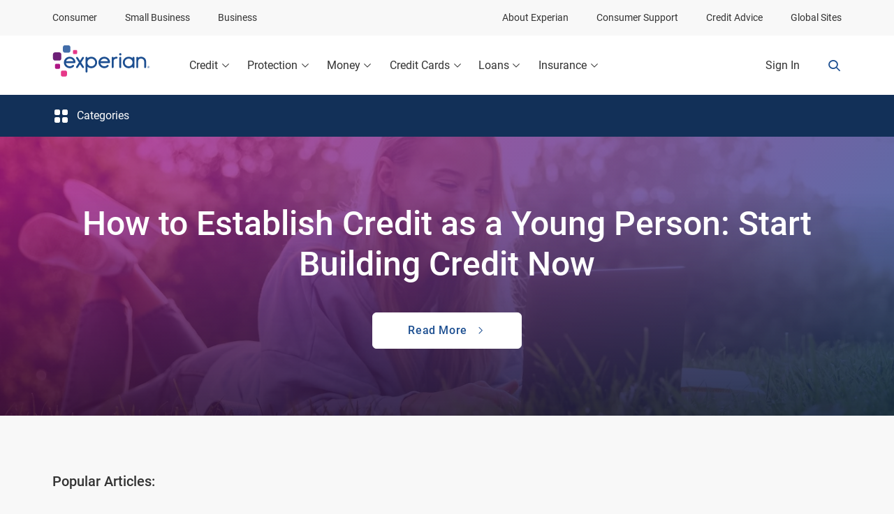

--- FILE ---
content_type: text/html; charset=UTF-8
request_url: https://expn.wp.experiancs.com/
body_size: 20716
content:
<!doctype html><html lang="en-US"><head><meta charset="utf-8" /><meta name="viewport" content="width=device-width, initial-scale=1.0" /><meta http-equiv="X-UA-Compatible" content="IE=edge;" /><meta name="robots" content="noodp,noydir" /><meta name="format-detection" content="telephone=no" /><meta name="robots" content="max-snippet:-1, max-image-preview:large"><title>Expert guidance for your best financial life</title><meta name="description" content="Discover the knowledge and tools to help guide your journey." /><link rel="canonical" href="https://www.experian.com/blogs/ask-experian/" /><link rel="next" href="https://www.experian.com/blogs/ask-experian/page/2/" /><meta property="og:type" content="website" /><meta property="og:title" content="Expert guidance for your best financial life" /><meta property="og:description" content="Discover the knowledge and tools to help guide your journey." /><meta property="og:url" content="https://www.experian.com/blogs/ask-experian/" /><meta property="og:image" content="https://s28126.pcdn.co/blogs/ask-experian/wp-content/uploads/2016/05/family-with-new-home.jpg.webp" /><meta name="twitter:title" content="Expert guidance for your best financial life" /><meta name="twitter:description" content="Discover the knowledge and tools to help guide your journey."/><meta name="twitter:site" content="@experian" /><meta name="twitter:image" content="https://s28126.pcdn.co/blogs/ask-experian/wp-content/uploads/2016/05/family-with-new-home.jpg.webp" /><meta name="twitter:card" content="summary"/><meta property="ecs-ae:id" content="0"/><script type="text/javascript">var ua = (window.navigator.userAgent).toLowerCase(),isIE = !!document.documentMode || ua.indexOf("opera mini") > -1 || ua.indexOf("edge") !== -1;if (isIE) {window.location.href = "/help/unsupported-browser.html";}</script><link rel="stylesheet" class="glbl-css" href="https://assets.experiancs.com/css/blogBootstrap.css?d=202601150148" type="text/css" media="all"/><link rel="stylesheet" href="/blogs/ask-experian/wp-content/themes/exp/askE.css?d=202601150148" type="text/css" media="all" /><link rel="stylesheet" href="/blogs/ask-experian/wp-content/themes/exp/global-files/css/blog-exp-master.css?d=202601150148" type="text/css" media="all"/><script src="//nexus.ensighten.com/experianus/expcom/Bootstrap.js" async></script><script src="https://ajax.googleapis.com/ajax/libs/jquery/3.7.1/jquery.min.js" defer></script><script type="text/javascript" src="//widget.trustpilot.com/bootstrap/v5/tp.widget.bootstrap.min.js" async></script><script src="https://assets.experiancs.com/shared/js/at.js?d=202601150148"></script></head><body data-section="home" data-category="home" data-id="0" data-type="h" spellcheck="false"><div class="mboxDefault"></div><script>(function() {if (window.adobe && adobe.target) {var el = document.currentScript.previousElementSibling;adobe.target.getOffer({mbox: "EXP_Global_Public_Framework",success: function(offer) {adobe.target.applyOffer({mbox: "EXP_Global_Public_Framework",selector: el,offer: offer});},error: function(error) {console.error(error);el.style.visibility = "visible";}});}})();</script><div id="nav-overlay"></div><header id="header"><div class="flx flx-jc-xb flx-yc nav-mobile hidden-md hidden-lg" data-sticky-mobile="true"><a href="/" class="logo flx flx-yc" title="Experian"><img alt="Experian Logo" src="https://assets.experiancs.com/images/logo-experian.svg?hs=bd6c2aec5c3380f4d562f57ea7c120ae" width="117" height="60" /></a><div class="flx flx-yc h-100"><a href="/help/login.html" class="flx h-100 flx-yc mr-xs-20"><span>Sign In</span></a><button aria-label="Open navigation" class="nav-toggle h-100 btn-link" aria-expanded="false" id="nav-toggle-open" aria-controls="nav-wrapper"></button></div></div><nav data-sticky-desktop="true" class="pb-xs-30 pt-xs-10 py-md-0" id="nav-full"><div class="mobile-top-search visible-sm-block visible-xs-block"><div class="container py-xs-0"><div class="row"><div class="col-xs-12"><button class="nav-toggle btn-link" id="nav-toggle-close" aria-controls="nav-wrapper" aria-label="Close navigation"></button><div id="mobile-search-form" class="search-form mr-xs-40 mr-md-0"><form class="questions-form" name="global-form" method="get" autocomplete="off" action="/help/search.html" spellcheck="false"><div class="form-group floating-label-form-group form-submit"><input type="text" class="form-control" placeholder="Search" name="q" id="search-form-mobile" onfocusout="document.getElementById('search-note').classList.add('hidden')" onfocus="document.getElementById('search-note').classList.remove('hidden')"><label tabindex="-1" for="search-form-mobile">Search</label><button aria-label="Search Submit" type="submit" class="icon-submit"></button></div></form></div><div class="message hidden" id="search-note"><p class="primary-color mb-xs-0 py-xs-10 small">Don't enter personal info like your SSN, email or phone number</p></div></div></div></div></div><div class="mobile-inner-menu-top-section visible-sm-block visible-xs-block"><div class="container py-xs-0"><div class="row"><div class="col-xs-12 flx flx-yc"><button id="menu-back-icon" class="btn-link" data-content="" aria-label="Back to the previous menu."></button><div id="mobile-cat-title" class="bldt text-xs-center w-100"></div></div></div></div></div><div class="nav-wrapper pb-xs-30 pb-md-0" id="nav-wrapper"><div id="global-nav"> <div class="container py-xs-0"> <div class="row"> <div class="col-xs-12 flx flx-jc-xb global-nav-wrp"> <ul class="left-global-nav flx flx-jc-xb pl-xs-0"> <li> <a href="#main-navigation" class="visually-hidden">Skip to main navigation</a> </li> <li class="hidden-xs hidden-sm"> <a href="/" class="active-link" data-link-cs="ae-gblnav-consumer-c0">Consumer</a> </li> <li> <a href="/small-business/services.jsp" data-link-cs="ae-gblnav-small-business-c0">Small Business</a> </li> <li> <a href="/business-services/business-services.html" data-link-cs="ae-gblnav-business-c0">Business</a> </li> </ul> <ul class="right-global-nav flx"> <li> <a href="/corporate/about-experian.html" data-link-cs="ae-gblnav-about-experian-c0">About Experian</a> </li> <li> <a href="/help/" data-link-cs="ae-gblnav-consumer-support-c0">Consumer Support</a> </li> <li> <a href="/blogs/ask-experian/" data-link-cs="ae-gblnav-credit-advice-c0">Credit Advice</a> </li> <li> <a target="_blank" rel="noopener" href="https://www.experianplc.com/contact-us/region/" class="m-last-foc" data-link-cs="ae-gblnav-global-sites-c0">Global Sites</a> </li> </ul> </div> </div> </div> </div><div class="main-navigation" id="main-navigation"><div class="main-navigation-wrapper"> <div class="main-nav-container flx"> <div class="container py-xs-0"> <div class="row"> <div class="col-xs-12 flx flx-yc"> <a href="/" class="logo hidden-xs hidden-sm flx flx-yc" data-link-cs="ae-nav-logo-c0" ><img alt="Experian Logo" width="140" height="90" src="https://assets.experiancs.com/images/logo-experian.svg?hs=bd6c2aec5c3380f4d562f57ea7c120ae"></a> <div class="flx flx-jc-xb m-xs-0 flx-as-ys main-nav-menu"> <ul class="flx flx-jc-xa main-nav-menu-left mb-xs-0"> <li class="flx flx-yc v-hidden"> <a href="#main" class="visually-hidden"><span>Skip to main content</span></a> </li> <li> <button class="btn-link m-n-link flx flx-yc active-link" aria-haspopup="true" aria-expanded="false" data-content="rpt" id="rpt-title" data-link-cs="ae-nav-crd-c0" title="Credit"><span>Credit</span></button> </li> <li> <button class="btn-link m-n-link flx flx-yc active-link" aria-haspopup="true" aria-expanded="false" data-content="itp" id="itp-title" data-link-cs="ae-nav-protection-c0" title="Protection"><span>Protection</span></button> </li> <li> <button class="btn-link m-n-link flx flx-yc active-link" aria-haspopup="true" aria-expanded="false" data-content="mon" id="mon-title" data-link-cs="ae-nav-money-c0" title="Money"><span>Money</span></button> </li> <li> <button class="btn-link m-n-link flx flx-yc active-link" aria-haspopup="true" aria-expanded="false" data-content="crd" id="crd-title" data-link-cs="ae-nav-credit-cards-c0" title="Credit Cards"><span>Credit Cards</span></button> </li> <li> <button class="btn-link m-n-link flx flx-yc active-link" aria-haspopup="true" aria-expanded="false" data-content="hlp" id="hlp-loan" data-link-cs="ae-nav-loans-c0" title="Loans"><span>Loans</span></button> </li> <li> <button class="btn-link m-n-link flx flx-yc active-link" aria-haspopup="true" aria-expanded="false" data-content="edu" id="edu-title" data-link-cs="ae-nav-insurance-c0" title="Insurance"><span>Insurance</span></button> </li> </ul> <div class="main-nav-menu-right flx flx-yc hidden-xs hidden-sm"> <a href="/help/login.html" class="flx flx-yc login" data-link-cs="ae-nav-login-c0" >Sign In</a> <div class="dropdown search-wrapper desktop-search-wrapper"> <button id="searchLabel" class="search-icon dropdown-title block btn-link" aria-haspopup="true" aria-label="Search Form Toggle" aria-expanded="false"></button> <div aria-labelledby="searchLabel" class="dropdown-menu search-form" id="d-s-form"> <form class="questions-form" name="global-form" method="get" autocomplete="off" action="/help/search.html" spellcheck="false"> <div class="form-group floating-label-form-group form-submit"> <input type="text" class="form-control" placeholder="Search" name="q" id="search-form"> <label tabindex="-1" for="search-form">Search</label> <button aria-label="Search Submit" type="submit" class="icon-submit" data-link-cs="ae-nav-search-c0"></button> </div> </form> </div> <div class="dropdown-menu message"> <p class="primary-color mb-xs-0 p-xs-10">Don't enter personal info like your SSN, email or phone number</p> </div> </div> </div> </div> </div> </div> </div> </div> <div class="container py-xs-0 dropdown-wrap-cont"> <div class="dropdown-container"> <div id="dropdown-wrapper"> <div class="dropdown-main-list"> <div id="rpt" class="dropdown-block" data-mobcategory="rpt"> <div class="content"> <div class="content-wrap flx"> <div class="nav-links flx flx-wrap text-sm-left"> <ul class="nav-links-top flx-as-yt" aria-labelledby="rpt-title"> <li id="rpt-title-link1" class="" aria-expanded="false"><span class="exp-font-icon-frs-report-experian tab-icon"></span> <div><a href="/credit/credit-report/">Free credit report</a> <p>See your latest credit information</p> </div> </li> <li id="rpt-title-link2" aria-expanded="false"><span class="exp-font-icon-frs-score tab-icon"></span> <div><a href="/credit/credit-score/">Free credit score</a> <p>Get to know your FICO<sup>®</sup> Score</p> </div> </li> <li id="rpt-title-link3" aria-expanded="false"><span class="exp-font-icon-frs-rocket-boost tab-icon"></span> <div><a href="/credit/score-boost/">Experian Boost<sup>®</sup></a> <p>Raise your credit scores instantly</p> </div> </li> <li id="rpt-title-link4" aria-expanded="false"><span class="exp-font-icon-frs-chart-grow tab-icon"></span> <div><a href="/credit/experian-go/">Experian Go<sup>TM</sup></a> <p>Establish and build your credit</p> </div> </li> </ul> </div> <div class="nav-add flx flx-wrap flx-yc"> <div class="tabs-container"> <div class="fixed-tab-container"> <h6 class="drp-tab-title bold">Credit support</h6> <ul class="pl-xs-0"> <li><a href="/help/credit-freeze/">Security freeze</a></li> <li><a href="/disputes/main.html">Disputes</a></li> <li><a href="/help/fraud-alert/">Fraud alert</a></li> <li><a href="/contact/personal-services-contacts.html">Contact us</a></li> </ul> </div> <h6 class="drp-tab-title bold adv-title">Credit advice</h6> <div class="tab-wrap" id="rpt-tab0-wrap"> <h6 class="tabpanel-control mb-xs-0"><button id="rpt-tab-title0" aria-controls="rpt-tab0" aria-expanded="false">Most popular</button></h6> <ul hidden="" id="rpt-tab0" aria-labelledby="rpt-tab-title0" class="rpt-link0 advice-box pl-md-0 d-block"> <li><a href="/blogs/ask-experian/credit-education/score-basics/what-is-a-good-credit-score/">What is a good credit score?</a></li> <li><a href="/blogs/ask-experian/infographic-what-are-the-different-scoring-ranges/">Credit score ranges</a></li> <li><a href="/blogs/ask-experian/what-is-the-average-credit-score-in-the-u-s/">Average credit score in the U.S.</a></li> <li><a href="/blogs/ask-experian/credit-education/improving-credit/improve-credit-score/">Improving your credit</a></li> <li><a href="/blogs/ask-experian/credit-education/improving-credit/building-credit/">How to build credit</a></li> </ul> </div> <div class="tab-wrap" id="rpt-tab1-wrap"> <h6 class="tabpanel-control mb-xs-0"><button id="rpt-tab-title1" aria-controls="rpt-tab1" aria-expanded="false">Credit reports</button></h6> <ul hidden="" id="rpt-tab1" aria-labelledby="rpt-tab-title1" class="rpt-link1 advice-box pl-md-0"> <li><a href="/blogs/ask-experian/how-to-remove-hard-inquiries-from-credit-report/">How to remove credit inquiries</a></li> <li><a href="/blogs/ask-experian/credit-education/report-basics/how-and-when-collections-are-removed-from-a-credit-report/">Collections on your credit report</a></li> <li><a href="/blogs/ask-experian/what-is-a-charge-off/">What is a charge-off?</a></li> <li><a href="/blogs/ask-experian/credit-education/bankruptcy-how-it-works-types-and-consequences/">How bankruptcy works</a></li> <li><a href="/blogs/ask-experian/when-do-late-payments-get-reported/">When are late payments reported?</a></li> </ul> </div> <div class="tab-wrap" id="rpt-tab2-wrap"> <h6 class="tabpanel-control mb-xs-0"><button id="rpt-tab-title2" aria-controls="rpt-tab2" aria-expanded="false">Credit scores</button></h6> <ul hidden="" id="rpt-tab2" aria-labelledby="rpt-tab-title2" class="rpt-link2 advice-box pl-md-0"> <li><a href="/blogs/ask-experian/perfect-scores-who-has-them-and-what-do-they-have-in-common/">What is a perfect credit score?</a></li> <li><a href="/blogs/ask-experian/what-is-the-difference-between-fico-score-and-credit-score/">Different types of credit scores</a></li> <li><a href="/blogs/ask-experian/credit-education/score-basics/what-affects-your-credit-scores/">What factors affect your credit score?</a></li> <li><a href="/blogs/ask-experian/how-does-credit-score-simulator-work/">How the FICO<sup>®</sup> Score Simulator works</a></li> <li><a href="/blogs/ask-experian/why-did-my-credit-score-drop/">Why did your credit score drop?</a></li> </ul> </div> <div class="tab-wrap" id="rpt-tab3-wrap"> <h6 class="tabpanel-control mb-xs-0"><button id="rpt-tab-title3" aria-controls="rpt-tab3" aria-expanded="false">Improving credit</button></h6> <ul hidden="" id="rpt-tab3" aria-labelledby="rpt-tab-title3" class="rpt-link3 advice-box pl-md-0"> <li><a href="/blogs/ask-experian/reasons-your-credit-score-isnt-increasing/">Why isn’t your credit score increasing?</a></li> <li><a href="/blogs/ask-experian/how-long-after-you-pay-off-debt-does-your-credit-improve/">When does your credit score improve?</a></li> <li><a href="/blogs/ask-experian/does-mortgage-hurt-credit-score/">Does a mortgage hurt your credit score?</a></li> <li><a href="/blogs/ask-experian/how-to-use-a-credit-card-to-build-credit/">How to build credit with credit cards</a></li> <li><a href="/blogs/ask-experian/credit-education/improving-credit/credit-repair/">How credit repair works</a></li> </ul> </div> <div class="tab-wrap" id="rpt-tab4-wrap"> <h6 class="tabpanel-control mb-xs-0"><button id="rpt-tab-title4" aria-controls="rpt-tab4" aria-expanded="false">Establishing credit</button></h6> <ul hidden="" id="rpt-tab4" aria-labelledby="rpt-tab-title4" class="rpt-link4 advice-box pl-md-0"> <li><a href="/blogs/ask-experian/how-to-build-credit-with-no-credit-history/">How to build credit with no credit history</a></li> <li><a href="/blogs/ask-experian/how-to-establish-credit-as-a-young-person/">How to establish credit</a></li> <li><a href="/blogs/ask-experian/how-can-i-get-credit-for-the-first-time/">How to get first-time credit</a></li> <li><a href="/blogs/ask-experian/how-to-get-a-credit-card-if-you-dont-have-a-credit-history/">How to get credit with no credit history</a></li> <li><a href="/blogs/ask-experian/common-credit-mistakes-to-avoid/">Credit mistakes to avoid</a></li> </ul> </div> </div> <div class="promo-wrap"> <div class="promo flx"><img src="https://assets.experiancs.com/optimization/images/nav-test-credit.svg" alt=""> <div> <p class="promo-badge mb-xs-0">Experian<sup>®</sup> Boost</p> <p class="promo-title bold">Boost your credit by paying rent</p> <p class="lighter-color promo-body mb-xs-0">Pay rent online? Now it could raise your credit scores instantly.</p><a href="/credit/score-boost/" class="btn promo-btn m-last-foc">Find out how</a> </div> </div> </div> </div> </div> </div> </div> <div id="itp" class="dropdown-block" data-mobcategory="itp"> <div class="content"> <div class="content-wrap flx"> <div class="nav-links flx flx-wrap text-sm-left"> <ul class="nav-links-top flx-as-yt" aria-labelledby="itp-title"> <li id="itp-title-link1" aria-expanded="false"><span class="exp-font-icon-idt-shield-lock tab-icon"></span> <div><a href="/protection/identity-theft-and-credit-protection/">Identity theft and fraud</a> <p>ID monitoring, alerts and protection</p> </div> </li> <li id="itp-title-link2" aria-expanded="false"><span class="exp-font-icon-idt-dark-web tab-icon"></span> <div><a href="/protection/free-dark-web-email-scan/">Free dark web scan</a> <p>Scan for your SSN, phone and email</p> </div> </li> <li id="itp-title-link3" aria-expanded="false"><span class="exp-font-icon-ppl-user-data tab-icon"></span> <div><a href="/protection/personal-privacy-scan/">Free personal privacy scan</a> <p>Find your info on people finder sites</p> </div> </li> </ul> </div> <div class="nav-add flx flx-wrap flx-yc"> <div class="tabs-container"> <div class="fixed-tab-container"> <h6 class="drp-tab-title bold">Identity Theft support</h6> <ul class="pl-xs-0"> <li><a href="/help/credit-freeze/">Security freeze</a></li> <li><a href="/help/fraud-alert/">Fraud alert</a></li> <li><a href="/disputes/main.html">Disputes</a></li> <li><a href="/contact/personal-services-contacts.html">Contact us</a></li> </ul> </div> <h6 class="drp-tab-title bold adv-title">Identity Theft Advice</h6> <div class="tab-wrap" id="itp-tab0-wrap"> <h6 class="tabpanel-control mb-xs-0"><button id="itp-tab-title0" aria-controls="itp-tab0" aria-expanded="false">Most popular</button></h6> <ul hidden="" id="itp-tab0" aria-labelledby="itp-tab-title0" class="itp-link0 d-block advice-box pl-md-0"> <li><a href="/blogs/ask-experian/what-is-identity-theft/">What is identity theft?</a></li> <li><a href="/blogs/ask-experian/what-is-the-difference-between-a-credit-freeze-and-fraud-alert/">Fraud alert and credit freeze differences</a></li> <li><a href="/blogs/ask-experian/how-to-remove-fraud-information-from-credit-report/">How to remove fraud from your credit report</a></li> <li><a href="/blogs/ask-experian/identity-theft-statistics/">Identity theft statistics</a></li> <li><a href="/blogs/ask-experian/the-latest-scams-you-need-to-aware-of/">What are the latest scams?</a></li> </ul> </div> <div class="tab-wrap" id="itp-tab1-wrap"> <h6 class="tabpanel-control mb-xs-0"><button id="itp-tab-title1" aria-controls="itp-tab1" aria-expanded="false">Identity theft and fraud</button></h6> <ul hidden="" id="itp-tab1" aria-labelledby="itp-tab-title1" class="itp-link1 advice-box pl-md-0"> <li><a href="/blogs/ask-experian/how-do-you-check-for-identity-theft/">How to check for identity theft</a></li> <li><a href="/blogs/ask-experian/3-steps-to-take-if-your-social-security-number-has-been-stolen/">What if your Social Security number is stolen?</a></li> <li><a href="/blogs/ask-experian/credit-education/preventing-fraud/">How to avoid identity theft</a></li> <li><a href="/blogs/ask-experian/20-types-of-identity-theft-and-fraud/">Types of identity theft</a></li> <li><a href="/blogs/ask-experian/how-to-protect-yourself-from-identity-theft/">How to protect your identity</a></li> </ul> </div> <div class="tab-wrap" id="itp-tab2-wrap"> <h6 class="tabpanel-control mb-xs-0"><button id="itp-tab-title2" aria-controls="itp-tab2" aria-expanded="false">Cybersecurity</button></h6> <ul hidden="" id="itp-tab2" aria-labelledby="itp-tab-title2" class="itp-link2 advice-box pl-md-0"> <li><a href="/blogs/ask-experian/what-is-the-dark-web/">What is the dark web?</a></li> <li><a href="/blogs/ask-experian/what-is-dark-web-monitoring/">What is dark web monitoring?</a></li> <li><a href="/blogs/ask-experian/data-breach-five-things-to-do-after-your-information-has-been-stolen/">What to do about a data breach</a></li> <li><a href="/blogs/ask-experian/what-to-do-if-information-is-found-on-dark-web/">Protect your information from the dark web</a></li> <li><a href="/blogs/ask-experian/credit-education/preventing-fraud/credit-card-fraud-what-to-do-if-you-are-a-victim/">Tips for victims of credit card fraud</a></li> </ul> </div> <div class="tab-wrap" id="itp-tab3-wrap"> <h6 class="tabpanel-control mb-xs-0"><button id="itp-tab-title3" aria-controls="itp-tab3" aria-expanded="false">Privacy</button></h6> <ul hidden="" id="itp-tab3" aria-labelledby="itp-tab-title3" class="itp-link3 advice-box pl-md-0"> <li><a href="/blogs/ask-experian/how-do-you-protect-your-personal-information-online/">How to protect your info online</a></li> <li><a href="/blogs/ask-experian/how-to-remove-your-information-from-people-search-sites/">Removing your info from people search sites</a></li> <li><a href="/blogs/ask-experian/how-to-remove-your-name-from-robocall-lists/">How to get off robocall lists</a></li> <li><a href="/blogs/ask-experian/9-ways-to-stay-safe-on-social-media/">Social media safety tips</a></li> <li><a href="/blogs/ask-experian/what-can-identity-thieves-do-with-your-personal-information-and-how-can-you-protect-yourself/">What identity thieves do with personal info</a></li> </ul> </div> </div> <div class="promo-wrap"> <div class="promo flx"><img src="https://assets.experiancs.com/optimization/images/nav-test-protection.svg" alt=""> <div> <p class="promo-badge mb-xs-0">PRIVACY SCAN</p> <p class="promo-title bold">Is your personal info at risk?</p> <p class="lighter-color promo-body mb-xs-0">See if your address, email and more are exposed on people finder sites.</p><a href="/protection/personal-privacy-scan/" class="btn promo-btn m-last-foc">Scan for free</a> </div> </div> </div> </div> </div> </div> </div> <div id="mon" class="dropdown-block" data-mobcategory="mon"> <div class="content"> <div class="content-wrap flx"> <div class="nav-links flx flx-wrap text-sm-left"> <ul class="nav-links-top flx-as-yt" aria-labelledby="mon-title"> <li id="mon-title-link1" aria-expanded="false"> <span class="exp-font-icon-ccm-credit-card tab-icon"></span> <div><a href="/money/experian-smart-money/">Digital checking account</a> <p>Check out Experian Smart Money™</p> </div> </li> <li id="mon-title-link2" aria-expanded="false"> <span class="exp-font-icon-idt-report-bank tab-icon"></span> <div><a href="/money/manage-bills-subscriptions/">Manage your expenses</a> <p>We’ll negotiate bills for you &amp; cancel unwanted subscriptions</p> </div> </li> </ul> </div> <div class="nav-add flx flx-wrap flx-yc"> <div class="tabs-container"> <h6 class="drp-tab-title bold adv-title">Money advice</h6> <div class="tab-wrap" id="mon-tab0-wrap"> <h6 class="tabpanel-control mb-xs-0"><button id="mon-tab-title0" aria-controls="mon-tab0" aria-expanded="false">Most popular</button></h6> <ul hidden="" id="mon-tab0" aria-labelledby="mon-tab-title0" class="mon-link0 advice-box pl-md-0 d-block"> <li><a href="/blogs/ask-experian/best-high-yield-savings-accounts/">Best high-yield savings accounts</a></li> <li><a href="/blogs/ask-experian/how-to-save-money/">How to save money</a></li> <li><a href="/blogs/ask-experian/how-much-should-you-save-each-month/">How much money should you save each month?</a></li> <li><a href="/blogs/ask-experian/credit-education/how-to-get-out-of-debt/">How to get out of debt</a></li> <li><a href="/blogs/ask-experian/pros-and-cons-of-money-market-accounts/">Pros and cons of money market accounts</a></li> <li><a href="/blogs/ask-experian/savings-challenges-to-try-this-year/">Savings challenges to help you save money</a></li> <li><a href="/blogs/ask-experian/what-is-the-difference-between-routing-and-account-numbers/">Routing number vs. account number</a></li> </ul> </div> <div class="tab-wrap" id="mon-tab1-wrap"> <h6 class="tabpanel-control mb-xs-0"><button id="mon-tab-title1" aria-controls="mon-tab1" aria-expanded="false">Digital checking account</button></h6> <ul hidden="" id="mon-tab1" aria-labelledby="mon-tab-title1" class="mon-link1 advice-box pl-md-0"> <li><a href="/blogs/ask-experian/what-is-experian-smart-money/">What is Experian Smart Money?</a></li> <li><a href="/blogs/ask-experian/online-banking-vs-traditional-banking/">Online banking vs. traditional banking</a></li> <li><a href="/blogs/ask-experian/how-do-bank-account-bonuses-work/">How do bank account bonuses work?</a></li> <li><a href="/blogs/ask-experian/why-was-i-denied-a-checking-account/">Why was I denied a checking account?</a></li> <li><a href="/blogs/ask-experian/what-is-high-yield-checking-account/">What is a high-yield checking account?</a></li> </ul> </div> <div class="tab-wrap" id="mon-tab2-wrap"> <h6 class="tabpanel-control mb-xs-0"><button id="mon-tab-title2" aria-controls="mon-tab2" aria-expanded="false">Save money on bills</button></h6> <ul hidden="" id="mon-tab2" aria-labelledby="mon-tab-title2" class="mon-link2 advice-box pl-md-0"> <li><a href="/blogs/ask-experian/pros-cons-high-yield-savings-account/">Pros and cons of high-yield savings accounts</a></li> <li><a href="/blogs/ask-experian/which-type-of-savings-account-pays-highest-interest-rate/">Savings accounts that pay high interest</a></li> <li><a href="/blogs/ask-experian/are-cds-worth-it/">What's the best strategy to pay off debt?</a></li> <li><a href="/blogs/ask-experian/ways-to-spend-less-and-save-more/">Ways to spend less and save more</a></li> <li><a href="/blogs/ask-experian/how-to-make-a-budget/">How to make a budget</a></li> </ul> </div> </div> <div class="promo-wrap"> <div class="promo flx"><img src="https://assets.stage.experiancs.com/images/icon-experian-smart-money.svg" alt=""> <div> <p class="promo-badge mb-xs-0">NEW! EXPERIAN SMART MONEY™</p> <p class="promo-title bold">Build credit without the debt<sup>Ø</sup></p> <p class="lighter-color promo-body mb-xs-0">Try a digital checking account designed by credit experts—with no monthly fees.<sup>¶</sup></p><a href="/money/experian-smart-money/" class="btn promo-btn m-last-foc">Get details</a> </div> </div> <p class="mt-xs-20 promo-body mb-xs-0">Banking services provided by Community Federal Savings Bank, Member FDIC. Experian is not a bank.</p> </div> </div> </div> </div> </div> <div id="crd" class="dropdown-block" data-mobcategory="crd"> <div class="content"> <div class="content-wrap flx"> <div class="nav-links flx flx-wrap text-sm-left"> <ul class="nav-links-top flx-as-yt" aria-labelledby="crd-title"> <li id="crd-title-link0" aria-expanded="false"><span class="exp-font-icon-ccm-credit-card tab-icon"></span> <div><a href="/credit-cards/">All credit card types</a></div> </li> <li id="crd-title-link1" aria-expanded="false"><span class="exp-font-icon-ccm-balance-transfer tab-icon"></span> <div><a href="/credit-cards/best-balance-transfer/">Balance transfer</a></div> </li> <li id="crd-title-link2" aria-expanded="false"><span class="exp-font-icon-ccm-dollar-sign tab-icon"></span> <div><a href="/credit-cards/best-cash-back/">Cash back</a></div> </li> <li id="crd-title-link3" aria-expanded="false"><span class="exp-font-icon-frs-score-bad tab-icon"></span> <div><a href="/credit-cards/best-for-bad-credit/">For bad credit</a></div> </li> <li id="crd-title-link4" aria-expanded="false"><span class="exp-font-icon-frs-score-fair tab-icon"></span> <div><a href="/credit-cards/best-for-fair-credit/">For fair credit</a></div> </li> <li id="crd-title-link5" aria-expanded="false"><span class="exp-font-icon-ccm-student tab-icon"></span> <div><a href="/credit-cards/best-student/">For students</a></div> </li> <li id="crd-title-link6" aria-expanded="false"><span class="exp-font-icon-frs-chart-down tab-icon"></span> <div><a href="/credit-cards/best-low-interest/">Low interest</a></div> </li> <li id="crd-title-link7" aria-expanded="false"><span class="exp-font-icon-ccm-trophy tab-icon"></span> <div><a href="/credit-cards/best-rewards/">Rewards</a></div> </li> <li id="crd-title-link8" aria-expanded="false"><span class="exp-font-icon-idt-shield-lock tab-icon"></span> <div><a href="/credit-cards/best-secured/">Secured</a></div> </li> </ul> </div> <div class="nav-add flx flx-wrap flx-yc"> <div class="tabs-container"> <h6 class="drp-tab-title bold adv-title">Credit Card advice</h6> <div class="tab-wrap" id="crd-tab0-wrap"> <h6 class="tabpanel-control mb-xs-0"><button id="crd-tab-title0" aria-controls="crd-tab0" aria-expanded="false">Most popular</button></h6> <ul hidden="" id="crd-tab0" aria-labelledby="crd-tab-title0" class="crd-link0 advice-box pl-md-0 d-block"> <li><a href="/blogs/ask-experian/how-to-use-a-credit-card-to-build-credit/">How to use a credit card to build credit</a></li> <li><a href="/blogs/ask-experian/credit-education/credit-cards-learn-the-basics-before-you-apply/">What to know before applying for a credit card</a></li> <li><a href="/blogs/ask-experian/how-to-use-a-credit-card/">How to use credit cards</a></li> <li><a href="/blogs/ask-experian/how-to-choose-a-credit-card/">How to choose a credit card</a></li> <li><a href="/blogs/ask-experian/what-is-apr/">What is an APR?</a></li> <li><a href="/blogs/ask-experian/what-happens-if-i-pay-my-credit-card-early/">Paying off a credit card early</a></li> <li><a href="/blogs/ask-experian/state-of-credit-cards/">Average credit card debt</a></li> <li><a href="/blogs/ask-experian/credit-card-payoff-calculator/">Credit card payoff calculator</a></li> </ul> </div> <div class="tab-wrap" id="crd-tab1-wrap"> <h6 class="tabpanel-control mb-xs-0"><button id="crd-tab-title1" aria-controls="crd-tab1" aria-expanded="false">Balance transfer</button></h6> <ul hidden="" id="crd-tab1" aria-labelledby="crd-tab-title1" class="crd-link1 advice-box pl-md-0"> <li><a href="/blogs/ask-experian/what-is-a-balance-transfer-and-how-does-it-work/">How balance transfers work</a></li> <li><a href="/blogs/ask-experian/should-i-get-a-balance-transfer-card-or-debt-consolidation-loan/">Balance transfer vs. debt consolidation loan</a></li> <li><a href="/blogs/ask-experian/how-to-do-a-balance-transfer/">How to do a balance transfer</a></li> <li><a href="/blogs/ask-experian/what-happens-to-your-old-credit-card-after-a-balance-transfer/">What to do with card after balance transfer</a></li> <li><a href="/blogs/ask-experian/credit-education/score-basics/credit-utilization-rate/">What is a credit utilization rate?</a></li> </ul> </div> <div class="tab-wrap" id="crd-tab2-wrap"> <h6 class="tabpanel-control mb-xs-0"><button id="crd-tab-title2" aria-controls="crd-tab2" aria-expanded="false">Cash back</button></h6> <ul hidden="" id="crd-tab2" aria-labelledby="crd-tab-title2" class="crd-link2 advice-box pl-md-0"> <li><a href="/blogs/ask-experian/how-do-cash-back-credit-cards-work/">How cash back works</a></li> <li><a href="/blogs/ask-experian/what-is-credit-card-cash-advance-fee/">What is a credit card cash advance fee?</a></li> <li><a href="/blogs/ask-experian/cash-back-vs-points-which-rewards-credit-card-is-better/">Cash back vs. points</a></li> <li><a href="/blogs/ask-experian/how-do-i-redeem-cash-back-rewards-from-my-credit-card/">How can I get cash back from my credit card?</a></li> <li><a href="/blogs/ask-experian/what-is-a-cash-advance/">What is a cash advance?</a></li> </ul> </div> <div class="tab-wrap" id="crd-tab3-wrap"> <h6 class="tabpanel-control mb-xs-0"><button id="crd-tab-title3" aria-controls="crd-tab3" aria-expanded="false">For bad credit</button></h6> <ul hidden="" id="crd-tab3" aria-labelledby="crd-tab-title3" class="crd-link3 advice-box pl-md-0"> <li><a href="/blogs/ask-experian/how-to-apply-for-a-credit-card-with-bad-credit/">Applying for a credit card with bad credit</a></li> <li><a href="/blogs/ask-experian/can-i-get-a-balance-transfer-card-with-bad-credit/">Balance transfer cards with bad credit</a></li> <li><a href="/blogs/ask-experian/can-i-get-a-credit-card-after-bankruptcy/">Getting a credit card after bankruptcy</a></li> <li><a href="/blogs/ask-experian/what-is-a-charge-off/">What is a charge-off?</a></li> <li><a href="/blogs/ask-experian/why-was-my-credit-card-application-denied/">Reasons for a denied credit card application</a></li> </ul> </div> <div class="tab-wrap" id="crd-tab4-wrap"> <h6 class="tabpanel-control mb-xs-0"><button id="crd-tab-title4" aria-controls="crd-tab4" aria-expanded="false">For fair credit</button></h6> <ul hidden="" id="crd-tab4" aria-labelledby="crd-tab-title4" class="crd-link4 advice-box pl-md-0"> <li><a href="/blogs/ask-experian/how-to-get-approved-for-a-credit-card/">How to get approved for a credit card</a></li> <li><a href="/blogs/ask-experian/what-credit-card-is-good-for-a-600-credit-score/">Credit cards for a 600 score</a></li> <li><a href="/blogs/ask-experian/how-to-prequalify-for-a-credit-card/">How to pre-qualify for a credit card</a></li> <li><a href="/blogs/ask-experian/what-is-a-fair-credit-score/">What is a fair credit score?</a></li> <li><a href="/blogs/ask-experian/5-action-items-to-move-from-fair-to-good-credit/">Moving your credit score from fair to good</a></li> </ul> </div> <div class="tab-wrap" id="crd-tab5-wrap"> <h6 class="tabpanel-control mb-xs-0"><button id="crd-tab-title5" aria-controls="crd-tab5" aria-expanded="false">For students</button></h6> <ul hidden="" id="crd-tab5" aria-labelledby="crd-tab-title5" class="crd-link5 advice-box pl-md-0"> <li><a href="/blogs/ask-experian/how-much-income-do-i-need-for-student-credit-card/">Student credit card income requirements</a></li> <li><a href="/blogs/ask-experian/how-to-get-a-student-credit-card/">How to get a student credit card</a></li> <li><a href="/blogs/ask-experian/why-it-is-important-to-establish-credit-when-you-are-young/">Why establishing credit young is important</a></li> <li><a href="/blogs/ask-experian/how-is-a-student-credit-card-different-from-a-regular-credit-card/">Student credit card vs. regular credit card</a></li> <li><a href="/blogs/ask-experian/how-to-use-a-credit-card-responsibly/">How to use a credit card responsibly</a></li> </ul> </div> <div class="tab-wrap" id="crd-tab6-wrap"> <h6 class="tabpanel-control mb-xs-0"><button id="crd-tab-title6" aria-controls="crd-tab6" aria-expanded="false">APR</button></h6> <ul hidden="" id="crd-tab6" aria-labelledby="crd-tab-title6" class="crd-link6 advice-box pl-md-0"> <li><a href="/blogs/ask-experian/what-is-a-good-apr-for-a-credit-card/">What is a good APR?</a></li> <li><a href="/blogs/ask-experian/can-i-negotiate-a-lower-interest-rate-on-my-credit-card/">How to negotiate a lower APR</a></li> <li><a href="/blogs/ask-experian/what-can-increase-credit-card-apr/">What impacts your APR?</a></li> <li><a href="/blogs/ask-experian/how-do-0-apr-credit-cards-work/">How do 0% APR credit cards work?</a></li> <li><a href="/blogs/ask-experian/how-much-available-credit-should-i-have/">How much available credit should you have?</a></li> <li><a href="/blogs/ask-experian/apr-calculator/">APR calculator</a></li> </ul> </div> <div class="tab-wrap" id="crd-tab7-wrap"> <h6 class="tabpanel-control mb-xs-0"><button id="crd-tab-title7" aria-controls="crd-tab7" aria-expanded="false">Rewards</button></h6> <ul hidden="" id="crd-tab7" aria-labelledby="crd-tab-title7" class="crd-link7 advice-box pl-md-0"> <li><a href="/blogs/ask-experian/how-to-choose-rewards-credit-card/">How to choose a rewards credit card</a></li> <li><a href="/blogs/ask-experian/are-rewards-cards-worth-it/">Are rewards credit cards worth it?</a></li> <li><a href="/blogs/ask-experian/how-to-manage-multiple-rewards-cards/">How to manage multiple rewards credit cards</a></li> <li><a href="/blogs/ask-experian/worst-ways-to-redeem-credit-card-rewards/">Worst ways to redeem credit card rewards</a></li> <li><a href="/blogs/ask-experian/are-credit-card-rewards-taxable/">Are credit card rewards taxable?</a></li> </ul> </div> <div class="tab-wrap" id="crd-tab8-wrap"> <h6 class="tabpanel-control mb-xs-0"><button id="crd-tab-title8" aria-controls="crd-tab8" aria-expanded="false">New to credit</button></h6> <ul hidden="" id="crd-tab8" aria-labelledby="crd-tab-title8" class="crd-link8 advice-box pl-md-0"> <li><a href="/blogs/ask-experian/what-is-a-secured-credit-card/">What is a secured credit card?</a></li> <li><a href="/blogs/ask-experian/how-to-use-a-secured-credit-card/">How to use a secured credit card</a></li> <li><a href="/blogs/ask-experian/how-does-the-deposit-in-a-secured-card-work/">How secured credit card deposits work</a></li> <li><a href="/blogs/ask-experian/secured-card-vs-prepaid-card/">Secured vs. prepaid credit cards</a></li> <li><a href="/blogs/ask-experian/can-i-increase-my-credit-limit-on-a-secured-credit-card/">How to increase credit limit on a secured card</a></li> </ul> </div> </div> <div class="promo-wrap"> <div class="promo flx"><img src="https://assets.experiancs.com/optimization/images/nav-test-credit-cards.svg" alt=""> <div> <p class="promo-badge mb-xs-0">Credit cards</p> <p class="promo-title bold">Get matched before you apply</p> <p class="lighter-color promo-body mb-xs-0">We’ll find the best credit cards for you based on your credit profile.</p><a href="/credit-cards/" class="btn promo-btn m-last-foc">See your matches</a> </div> </div> </div> </div> </div> </div> </div> <div id="hlp" class="dropdown-block" data-mobcategory="hlp"> <div class="content"> <div class="content-wrap flx"> <div class="nav-links flx flx-wrap text-sm-left"> <ul class="nav-links-top flx-as-yt" aria-labelledby="hlp-title"> <li id="hlp-title-link0" aria-expanded="false"><span class="exp-font-icon-frs-bank tab-icon"></span> <div><a href="/credit/loans/">All loan types</a></div> </li> <li id="hlp-title-link1" aria-expanded="false"><span class="exp-font-icon-frs-chart-bar tab-icon"></span> <div><a href="/loans/debt-consolidation/">Debt consolidation</a></div> </li> <li id="hlp-title-link2" aria-expanded="false"><span class="exp-font-icon-ppl-user-consumers tab-icon"></span> <div><a href="/loans/personal/">Personal</a></div> </li> </ul> </div> <div class="nav-add flx flx-wrap flx-yc"> <div class="tabs-container"> <h6 class="drp-tab-title bold adv-title">Loan advice</h6> <div class="tab-wrap" id="hlp-tab0-wrap"> <h6 class="tabpanel-control mb-xs-0"><button id="hlp-tab-title0" aria-controls="hlp-tab0" aria-expanded="false">Most popular</button></h6> <ul hidden="" id="hlp-tab0" aria-labelledby="hlp-tab-title0" class="hlp-link0 advice-box pl-md-0 d-block"> <li><a href="/blogs/ask-experian/personal-loans-what-to-know-before-you-apply/">How to get a personal loan in 7 steps</a></li> <li><a href="/blogs/ask-experian/can-i-get-a-personal-loan-with-fair-credit/">How to get a personal loan with fair credit</a></li> <li><a href="/blogs/ask-experian/how-does-a-personal-loan-impact-your-credit/">How does a personal loan impact your credit score?</a></li> <li><a href="/blogs/ask-experian/emergency-loans-where-to-get-the-best-ones/">How to get an emergency loan</a></li> <li><a href="/blogs/ask-experian/how-does-cosigning-affect-your-credit/">How cosigning a loan affects your credit</a></li> <li><a href="/blogs/ask-experian/personal-loan-calculator/">Personal loan calculator</a></li> </ul> </div> <div class="tab-wrap" id="hlp-tab1-wrap"> <h6 class="tabpanel-control mb-xs-0"><button id="hlp-tab-title1" aria-controls="hlp-tab1" aria-expanded="false">Debt consolidation</button></h6> <ul hidden="" id="hlp-tab1" aria-labelledby="hlp-tab-title1" class="hlp-link1 advice-box pl-md-0"> <li><a href="/blogs/ask-experian/how-to-get-a-debt-consolidation-loan-with-bad-credit/">How to get a loan with bad credit</a></li> <li><a href="/blogs/ask-experian/should-i-get-a-personal-loan-to-pay-off-my-credit-card/">Personal loans to pay off credit card debt</a></li> <li><a href="/blogs/ask-experian/what-to-know-about-payday-loan-consolidation/">Payday loan consolidation</a></li> <li><a href="/blogs/ask-experian/is-a-debt-consolidation-loan-right-for-you/">Is a debt consolidation loan right for you?</a></li> <li><a href="/blogs/ask-experian/step-by-step-checklist-to-getting-a-consolidation-loan/">Checklist before applying for a loan</a></li> <li><a href="/blogs/ask-experian/can-debt-consolidation-affect-your-credit-score/">How debt consolidation affects your credit</a></li> </ul> </div> <div class="tab-wrap" id="hlp-tab2-wrap"> <h6 class="tabpanel-control mb-xs-0"><button id="hlp-tab-title2" aria-controls="hlp-tab2" aria-expanded="false">Personal</button></h6> <ul hidden="" id="hlp-tab2" aria-labelledby="hlp-tab-title2" class="hlp-link2 advice-box pl-md-0"> <li><a href="/blogs/ask-experian/how-to-get-a-personal-loan-without-a-credit-check/">Getting a personal loan with no credit check</a></li> <li><a href="/blogs/ask-experian/personal-loans-what-to-know-before-you-apply/">What to know before applying for a loan</a></li> <li><a href="/blogs/ask-experian/heloc-vs-personal-loan-which-is-better/">HELOC vs. Personal loan</a></li> <li><a href="/blogs/ask-experian/what-is-a-credit-builder-loan/">What is a credit-builder loan?</a></li> <li><a href="/blogs/ask-experian/research/personal-loan-study/">Average personal loan debt</a></li> </ul> </div> </div> <div class="promo-wrap"> <div class="promo flx"><img src="https://assets.experiancs.com/optimization/images/nav-test-loans.svg" alt=""> <div> <p class="promo-badge mb-xs-0">PERSONAL LOANS</p> <p class="promo-title bold">Find the right loan for you</p> <p class="lighter-color promo-body mb-xs-0">Compare personal loan offers matched to your credit profile.</p><a href="/credit/loans/" class="btn promo-btn m-last-foc">See your loan options</a> </div> </div> </div> </div> </div> </div> </div> <div id="edu" class="dropdown-block" data-mobcategory="edu"> <div class="content"> <div class="content-wrap flx"> <div class="nav-links flx flx-wrap text-sm-left"> <ul class="nav-links-top flx-as-yt" aria-labelledby="edu-title"> <li id="edu-title-link0" aria-expanded="false"><span class="exp-font-icon-ccm-auto tab-icon"></span> <div><a href="/insurance/car-insurance-quotes/">Auto insurance</a> <p>Compare, switch and save</p> </div> </li> </ul> </div> <div class="nav-add flx flx-wrap flx-yc"> <div class="tabs-container"> <h6 class="drp-tab-title bold adv-title">Auto Insurance advice</h6> <div class="tab-wrap" id="edu-tab0-wrap"> <h6 class="tabpanel-control mb-xs-0"><button id="edu-tab-title0" aria-controls="edu-tab0" aria-expanded="false">Most popular</button></h6> <ul hidden="" id="edu-tab0" aria-labelledby="edu-tab-title0" class="edu-link0 advice-box pl-md-0 d-block"> <li><a href="/blogs/ask-experian/how-to-save-on-auto-insurance/">How to save on car insurance</a></li> <li><a href="/blogs/ask-experian/factors-that-determine-your-car-insurance-rates/">Factors that impact car insurance rates</a></li> <li><a href="/blogs/ask-experian/do-you-need-auto-insurance-if-youre-not-driving/">Is auto insurance needed if you're not driving?</a></li> <li><a href="/blogs/ask-experian/how-long-does-an-accident-stay-on-your-insurance/">How long does an accident affect insurance?</a></li> <li><a href="/blogs/ask-experian/do-i-need-insurance-to-rent-a-car/">Do you need insurance for a rental car?</a></li> <li><a href="/blogs/ask-experian/research/cheapest-states-for-car-insurance/">Cheapest states for car insurance</a></li> </ul> </div> </div> <div class="promo-wrap"> <div class="promo flx"><img src="https://assets.experiancs.com/optimization/images/nav-test-auto.svg" alt=""> <div> <p class="promo-badge mb-xs-0">AUTO BENEFITS</p> <p class="promo-title bold">Get all the facts about your car</p> <p class="lighter-color promo-body mb-xs-0">View your car’s estimated value, history, recalls and more—all free.</p><a href="https://usa.experian.com/registration/getStarted?offer=at_frsas119&amp;authType=102&amp;br=exp&amp;refUrl=%2Fmfe%2Fmember%2Fauto-garage%2Fdetail&amp;phx=disable&amp;f-fn=off&amp;f-ssnCheck=off&amp;op=FRSP-HMP-FNH-119-MNT-XXXXXXX-XX-EXP-VMAC-UNK-XXXXXX-XXXXXX-XXXXX&amp;dAuth=true" class="btn promo-btn m-last-foc" data-op="MNT">Get free access</a> </div> </div> </div> </div> </div> </div> </div> </div> </div> </div> </div> </div></div></div></nav></header><main id="main" role="main"> <section id="catMenu"> <div class="container py-xs-0 h-100"> <div class="row h-100"> <div class="col-xs-12 category-menu-wrapper flx h-100"> <button id="cat-menu-btn" aria-label="Open category menu" class="cat-menu-toggle p-xs-0 flx flx-yc" aria-expanded="false" aria-controls="category-menu-wrapper"> <span class="menu-icon mr-xs-10"> <span class="dot"></span> <span class="dot"></span> <span class="dot"></span> <span class="dot"></span> </span> Categories </button> </div> </div> </div> <div class="overlay-menu"> <div class="navigation-bg"> <ul id="category-menu-wrapper" aria-labelledby="cat-menu-btn" aria-hidden="true"> <li> <a href="/blogs/ask-experian/category/credit-advice/" data-link-cs="ae-mod-snav-rs-c0" id="rs-menu-btn" class="main-menu-item flx flx-yc flx-jc-xb" aria-haspopup="true" aria-expanded="false" aria-controls="rs-sub-menu"> Credit Report &amp; Scores<span class="exp-font-icon-nav-angle-right mr-xs-10"></span> </a> <ul id="rs-sub-menu" class="sub-menu" aria-labelledby="rs-menu-btn" aria-hidden="true"> <li><button class="main-menu-link back-btn"><span class="exp-font-icon-nav-angle-left mr-xs-10"></span>Back</button></li> <li><a href="/blogs/ask-experian/category/credit-advice/" data-link-cs="ae-mod-snav-rs-c0">View All Credit Report &amp; Scores</a></li> <li><a href="/blogs/ask-experian/category/credit-advice/score-advice/" data-link-cs="ae-mod-snav-rs-score-advice-c0">Score Advice</a></li> <li> <a href="/blogs/ask-experian/category/credit-advice/report-advice/" class="second-level-menu-item flx flx-yc flx-jc-xb" data-link-cs="ae-mod-snav-rs-report-advice-c0" id="rs-report-advice-menu-btn" aria-haspopup="true" aria-expanded="false" aria-controls="rs-report-advice-sub-menu"> Report Advice<span class="exp-font-icon-nav-angle-right mr-xs-10"></span> </a> <ul id="rs-report-advice-sub-menu" class="sub-menu2" aria-labelledby="rs-report-advice-menu-btn" aria-hidden="true"> <li><button class="main-menu-link2 back-btn"><span class="exp-font-icon-nav-angle-left mr-xs-10"></span>Back</button></li> <li><a href="/blogs/ask-experian/category/credit-advice/report-advice/" data-link-cs="ae-mod-snav-rs-report-advice-c0">View All Report Advice</a></li> <li><a href="/blogs/ask-experian/category/credit-advice/report-advice/bankruptcy/" data-link-cs="ae-mod-snav-rs-bankruptcy-c0">Bankruptcy</a></li> <li><a href="/blogs/ask-experian/category/credit-advice/report-advice/charge-off/" data-link-cs="ae-mod-snav-rs-charge-off-c0">Charge Off</a></li> <li><a href="/blogs/ask-experian/category/credit-advice/report-advice/closed-accounts/" data-link-cs="ae-mod-snav-rs-closed-accounts-c0">Closed Accounts</a></li> <li><a href="/blogs/ask-experian/category/credit-advice/report-advice/collections/" data-link-cs="ae-mod-snav-rs-collections-c0">Collections</a></li> <li><a href="/blogs/ask-experian/category/credit-advice/report-advice/cosigning/" data-link-cs="ae-mod-snav-rs-cosigning-c0">Cosigning</a></li> <li><a href="/blogs/ask-experian/category/credit-advice/report-advice/credit-limit/" data-link-cs="ae-mod-snav-rs-credit-limit-c0">Credit Limit</a></li> <li><a href="/blogs/ask-experian/category/credit-advice/report-advice/credit-repair/" data-link-cs="ae-mod-snav-rs-credit-repair-c0">Credit Repair</a></li> <li><a href="/blogs/ask-experian/category/credit-advice/report-advice/denied-credit/" data-link-cs="ae-mod-snav-rs-denied-credit-c0">Denied Credit</a></li> <li><a href="/blogs/ask-experian/category/credit-advice/report-advice/dispute/" data-link-cs="ae-mod-snav-rs-dispute-c0">Dispute</a></li> <li><a href="/blogs/ask-experian/category/credit-advice/report-advice/foreclosure/" data-link-cs="ae-mod-snav-rs-foreclosure-c0">Foreclosure</a></li> <li><a href="/blogs/ask-experian/category/credit-advice/report-advice/inquiry/" data-link-cs="ae-mod-snav-rs-inquiry-c0">Inquiry</a></li> <li><a href="/blogs/ask-experian/category/credit-advice/report-advice/late-payment/" data-link-cs="ae-mod-snav-rs-late-payment-c0">Late Payment</a></li> <li><a href="/blogs/ask-experian/category/credit-advice/report-advice/negative-information/" data-link-cs="ae-mod-snav-rs-negative-information-c0">Negative Information</a></li> <li><a href="/blogs/ask-experian/category/credit-advice/report-advice/report-details/" data-link-cs="ae-mod-snav-rs-report-details-c0">Report Details</a></li> <li><a href="/blogs/ask-experian/category/credit-advice/report-advice/repossession/" data-link-cs="ae-mod-snav-rs-repossession-c0">Repossession</a></li> </ul> </li> <li><a href="/blogs/ask-experian/category/credit-advice/improve-credit/" data-link-cs="ae-mod-snav-rs-improve-credit-c0">Improve Credit</a></li> <li> <a href="#" class="second-level-menu-item flx flx-yc flx-jc-xb" data-link-cs="ae-mod-snav-rs-life-stages-c0" id="rs-life-stages-menu-btn" aria-haspopup="true" aria-expanded="false" aria-controls="rs-life-stages-sub-menu"> Life Stages<span class="exp-font-icon-nav-angle-right mr-xs-10"></span> </a> <ul id="rs-life-stages-sub-menu" class="sub-menu2" aria-labelledby="rs-life-stages-menu-btn" aria-hidden="true"> <li><button class="main-menu-link2 back-btn"><span class="exp-font-icon-nav-angle-left mr-xs-10"></span>Back</button></li> <li><a href="/blogs/ask-experian/category/credit-advice/life-stages/establishing-credit/" data-link-cs="ae-mod-snav-rs-establishing-credit-c0">Establishing Credit</a></li> <li><a href="/blogs/ask-experian/category/credit-advice/life-stages/marriage/" data-link-cs="ae-mod-snav-rs-marriage-c0">Marriage</a></li> <li><a href="/blogs/ask-experian/category/credit-advice/life-stages/divorce/" data-link-cs="ae-mod-snav-rs-divorce-c0">Divorce</a></li> <li><a href="/blogs/ask-experian/category/credit-advice/life-stages/kids/" data-link-cs="ae-mod-snav-rs-kids-c0">Kids</a></li> <li><a href="/blogs/ask-experian/category/credit-advice/life-stages/employment/" data-link-cs="ae-mod-snav-rs-employment-c0">Employment</a></li> <li><a href="/blogs/ask-experian/category/credit-advice/life-stages/death-of-a-relative/" data-link-cs="ae-mod-snav-rs-death-of-a-relative-c0">Death of a Relative</a></li> <li><a href="/blogs/ask-experian/category/credit-advice/life-stages/students/" data-link-cs="ae-mod-snav-rs-students-c0">Students</a></li> </ul> </li> </ul> </li> <li> <a href="/blogs/ask-experian/category/credit-advice/fraud-and-identity-theft/" data-link-cs="ae-mod-snav-id-c0" class="main-menu-item flx flx-yc flx-jc-xb" id="id-menu-btn" aria-haspopup="true" aria-expanded="false" aria-controls="id-sub-menu"> Fraud &amp; Identity Theft<span class="exp-font-icon-nav-angle-right mr-xs-10"></span> </a> <ul id="id-sub-menu" class="sub-menu" aria-labelledby="id-menu-btn" aria-hidden="true"> <li><button class="main-menu-link back-btn"><span class="exp-font-icon-nav-angle-left mr-xs-10"></span>Back</button></li> <li><a href="/blogs/ask-experian/category/credit-advice/fraud-and-identity-theft/" data-link-cs="ae-mod-snav-id-c0">View All Fraud &amp; Identity Theft</a></li> <li><a href="/blogs/ask-experian/category/fraud-and-identity-theft/fraud-alert/" data-link-cs="ae-mod-snav-id-fraud-alert-c0">Fraud Alert</a></li> <li><a href="/blogs/ask-experian/category/fraud-and-identity-theft/security-freeze/" data-link-cs="ae-mod-snav-id-security-freeze-c0">Security Freeze</a></li> <li><a href="/blogs/ask-experian/category/fraud-and-identity-theft/prevention/" data-link-cs="ae-mod-snav-id-prevention-c0">Prevention</a></li> <li><a href="/blogs/ask-experian/category/fraud-and-identity-theft/data-breach/" data-link-cs="ae-mod-snav-id-data-breach-c0">Data Breach</a></li> <li><a href="/blogs/ask-experian/category/fraud-and-identity-theft/cybersecurity/" data-link-cs="ae-mod-snav-id-cybersecurity-c0">Cybersecurity</a></li> </ul> </li> <li> <a href="/blogs/ask-experian/category/credit-cards/" data-link-cs="ae-mod-snav-cc-c0" class="main-menu-item flx flx-yc flx-jc-xb" id="cc-menu-btn" aria-haspopup="true" aria-expanded="false" aria-controls="cc-sub-menu"> Credit Cards <span class="exp-font-icon-nav-angle-right mr-xs-10"></span> </a> <ul id="cc-sub-menu" class="sub-menu" aria-labelledby="cc-menu-btn" aria-hidden="true"> <li><button class="main-menu-link back-btn"><span class="exp-font-icon-nav-angle-left mr-xs-10"></span>Back</button></li> <li><a href="/blogs/ask-experian/category/credit-cards/" data-link-cs="ae-mod-snav-cc-c0">View All Credit Cards</a></li> <li><a href="/blogs/ask-experian/category/credit-cards/best-credit-cards/" data-link-cs="ae-mod-snav-cc-best-credit-card-c0">Best Credit Cards</a></li> <li><a href="/blogs/ask-experian/category/credit-cards/rewards-credit-cards/" data-link-cs="ae-mod-snav-cc-rewards-credit-cards-c0">Rewards Credit Cards</a></li> <li><a href="/blogs/ask-experian/category/credit-cards/cash-back-credit-cards/" data-link-cs="ae-mod-snav-cc-cash-back-cards-c0">Cash Back Credit Cards</a></li> <li><a href="/blogs/ask-experian/category/credit-cards/balance-transfers/" data-link-cs="ae-mod-snav-cc-balance-transfers-c0">Balance Transfers</a></li> <li><a href="/blogs/ask-experian/category/credit-cards/travel-credit-cards/" data-link-cs="ae-mod-snav-cc-travel-credit-cards-c0">Travel Credit Cards</a></li> <li><a href="/blogs/ask-experian/category/credit-cards/secured-credit-cards/" data-link-cs="ae-mod-snav-cc-secured-credit-cards-c0">Secured Credit Cards</a></li> <li><a href="/blogs/ask-experian/category/credit-cards/student-credit-cards/" data-link-cs="ae-mod-snav-cc-student-credit-cards-c0">Student Credit Cards</a></li> <li><a href="/blogs/ask-experian/category/credit-cards/credit-card-basics/" data-link-cs="ae-mod-snav-cc-credit-card-basics-c0">Credit Card Basics</a></li> <li><a href="/blogs/ask-experian/category/credit-cards/apr/" data-link-cs="ae-mod-snav-cc-apr-c0">APR</a></li> </ul> </li> <li> <a href="/blogs/ask-experian/category/loans/" data-link-cs="ae-mod-snav-lo-c0" class="main-menu-item flx flx-yc flx-jc-xb" id="lo-menu-btn" aria-haspopup="true" aria-expanded="false" aria-controls="pf-lo-sub-menu"> Loans<span class="exp-font-icon-nav-angle-right mr-xs-10"></span> </a> <ul id="lo-sub-menu" class="sub-menu" aria-labelledby="lo-menu-btn" aria-hidden="true"> <li><button class="main-menu-link back-btn"><span class="exp-font-icon-nav-angle-left mr-xs-10"></span>Back</button></li> <li><a href="/blogs/ask-experian/category/loans/" data-link-cs="ae-mod-snav-lo-c0">View All Loans</a></li> <li><a href="/blogs/ask-experian/category/loans/loan-basics/" data-link-cs="ae-mod-snav-lo-loan-basics-c0">Loan Basics</a></li> <li><a href="/blogs/ask-experian/category/loans/auto-loans/" data-link-cs="ae-mod-snav-lo-auto-loans-c0">Auto Loans</a></li> <li><a href="/blogs/ask-experian/category/loans/student-loans/" data-link-cs="ae-mod-snav-lo-student-loans-c0">Student Loans</a></li> <li><a href="/blogs/ask-experian/category/loans/personal-loans/" data-link-cs="ae-mod-snav-lo-personal-loans-c0">Personal Loans</a></li> </ul> </li> <li> <a href="/blogs/ask-experian/category/insurance/" data-link-cs="ae-mod-snav-in-c0" class="main-menu-item flx flx-yc flx-jc-xb" id="in-menu-btn" aria-haspopup="true" aria-expanded="false" aria-controls="in-sub-menu"> Insurance <span class="exp-font-icon-nav-angle-right mr-xs-10"></span> </a> <ul id="in-sub-menu" class="sub-menu" aria-labelledby="in-menu-btn" aria-hidden="true"> <li><button class="main-menu-link back-btn"><span class="exp-font-icon-nav-angle-left mr-xs-10"></span>Back</button></li> <li><a href="/blogs/ask-experian/category/insurance/" data-link-cs="ae-mod-snav-in-c0">View All Insurance</a></li> <li><a href="/blogs/ask-experian/category/insurance/auto-insurance/" data-link-cs="ae-mod-snav-in-auto-c0">Auto Insurance</a></li> <li><a href="/blogs/ask-experian/category/insurance/home-insurance/" data-link-cs="ae-mod-snav-in-home-c0">Home Insurance</a></li> <li><a href="/blogs/ask-experian/category/insurance/life-insurance/" data-link-cs="ae-mod-snav-in-life-c0">Life Insurance</a></li> <li><a href="/blogs/ask-experian/category/insurance/health-insurance/" data-link-cs="ae-mod-snav-in-health-c0">Health Insurance</a></li> <li><a href="/blogs/ask-experian/category/insurance/insurance-reviews/" data-link-cs="ae-mod-snav-in-reviews-c0">Insurance Reviews</a></li> </ul> </li> <li> <a href="/blogs/ask-experian/category/personal-finance/" data-link-cs="ae-mod-snav-pf-c0" class="main-menu-item flx flx-yc flx-jc-xb" id="pf-menu-btn" aria-haspopup="true" aria-expanded="false" aria-controls="pf-sub-menu"> Finance <span class="exp-font-icon-nav-angle-right mr-xs-10"></span> </a> <ul id="pf-sub-menu" class="sub-menu" aria-labelledby="pf-menu-btn" aria-hidden="true"> <li><button class="main-menu-link back-btn"><span class="exp-font-icon-nav-angle-left mr-xs-10"></span>Back</button></li> <li><a href="/blogs/ask-experian/category/personal-finance/" data-link-cs="ae-mod-snav-pf-c0">View All Personal Finance</a></li> <li> <a href="/blogs/ask-experian/category/banking/" class="second-level-menu-item flx flx-yc flx-jc-xb" data-link-cs="ae-mod-snav-ba-c0" id="ba-menu-btn" aria-haspopup="true" aria-expanded="false" aria-controls="ba-sub-menu"> Banking<span class="exp-font-icon-nav-angle-right mr-xs-10"></span> </a> <ul id="ba-sub-menu" class="sub-menu2" aria-labelledby="ba-menu-btn" aria-hidden="true"> <li><button class="main-menu-link2 back-btn"><span class="exp-font-icon-nav-angle-left mr-xs-10"></span>Back</button></li> <li><a href="/blogs/ask-experian/category/banking/" data-link-cs="ae-mod-snav-ba-c0">View All Banking</a></li> <li><a href="/blogs/ask-experian/category/banking/saving-account/" data-link-cs="ae-mod-snav-ba-saving-account-c0">Savings Account</a></li> <li><a href="/blogs/ask-experian/category/banking/checking-account/" data-link-cs="ae-mod-snav-ba-checking-account-c0">Checking Account</a></li> <li><a href="/blogs/ask-experian/category/banking/cd/" data-link-cs="ae-mod-snav-ba-cd-c0">Certificate of Deposit (CD)</a></li> <li><a href="/blogs/ask-experian/category/banking/money-market/" data-link-cs="ae-mod-snav-ba-money-market-c0">Money Market</a></li> </ul> </li> <li><a href="/blogs/ask-experian/category/personal-finance/budgeting/" data-link-cs="ae-mod-snav-pf-budgeting-c0">Budgeting</a></li> <li><a href="/blogs/ask-experian/category/personal-finance/saving/" data-link-cs="ae-mod-snav-pf-saving-c0">Saving</a></li> <li><a href="/blogs/ask-experian/category/personal-finance/debt/" data-link-cs="ae-mod-snav-pf-debt-c0">Debt</a></li> <li><a href="/blogs/ask-experian/category/personal-finance/mortgage/" data-link-cs="ae-mod-snav-pf-mortgage-c0">Mortgage</a></li> <li><a href="/blogs/ask-experian/category/personal-finance/investing/" data-link-cs="ae-mod-snav-pf-investing-c0">Investing</a></li> <li><a href="/blogs/ask-experian/category/personal-finance/retirement/" data-link-cs="ae-mod-snav-pf-retirement-c0">Retirement</a></li> <li><a href="/blogs/ask-experian/category/personal-finance/taxes/" data-link-cs="ae-mod-snav-pf-taxes-c0">Taxes</a></li> </ul> </li> <li> <a href="/blogs/ask-experian/category/small-business/" data-link-cs="ae-mod-snav-sb-c0">Small Business</a> </li> <li> <a href="/blogs/ask-experian/category/news-trends/" data-link-cs="ae-mod-snav-news-c0">Latest News &amp; Trends</a> </li> </ul> </div> </div> <div class="underlay"></div> </section> <style>@media (max-width: 300px) {.imgBg{background:url(https://s28126.pcdn.co/blogs/ask-experian/wp-content/uploads/how-to-establish-credit-young-person-300x200.jpg.webp) no-repeat;background-size:cover;background-position:50% 50%;}}@media (min-width: 301px) and (max-width: 450px) {.imgBg{background:url(https://s28126.pcdn.co/blogs/ask-experian/wp-content/uploads/how-to-establish-credit-young-person-450x300.jpg.webp) no-repeat;background-size:cover;background-position:50% 50%;}}@media (min-width: 451px) and (max-width: 600px) {.imgBg{background:url(https://s28126.pcdn.co/blogs/ask-experian/wp-content/uploads/how-to-establish-credit-young-person-600x400.jpg.webp) no-repeat;background-size:cover;background-position:50% 50%;}}@media (min-width: 601px) and (max-width: 900px) {.imgBg{background:url(https://s28126.pcdn.co/blogs/ask-experian/wp-content/uploads/how-to-establish-credit-young-person-900x600.jpg.webp) no-repeat;background-size:cover;background-position:50% 50%;}}@media (min-width: 901px) and (max-width: 1024px) {.imgBg{background:url(https://s28126.pcdn.co/blogs/ask-experian/wp-content/uploads/how-to-establish-credit-young-person-1024x400.jpg.webp) no-repeat;background-size:cover;background-position:50% 50%;}}@media (min-width: 1025px) {.imgBg{background:url(https://s28126.pcdn.co/blogs/ask-experian/wp-content/uploads/how-to-establish-credit-young-person.jpg.webp) no-repeat;background-size:cover;background-position:50% 50%;}}</style><section id="featrImgHm"><div class="imgBg"></div><div class="container"><div class="hmFeatTxt text-xs-center"><h1 class="white-color">How to Establish Credit as a Young Person: Start Building Credit Now</h1><a href="https://www.experian.com/blogs/ask-experian/how-to-establish-credit-as-a-young-person/" class="btn btn-white mt-xs-40 btn-icon-cta" data-link-both="ae-mod-featured-c0-31759">Read More</a></div></div></section> <section id="popArticles"><div class="container"><div class="row"><div class="col-xs-12"><h5>Popular Articles:</h5></div></div><div class="row flx flx-wrap"><div class="post col-xs-12 col-sm-4 pt-xs-10 mb-sm-40"><div class="pop-wrapper mb-sm-10"><a tabindex="-1" href="https://www.experian.com/blogs/ask-experian/credit-education/score-basics/what-is-a-good-credit-score/" data-link-both="ae-mod-popularposts-c0-k20846" title="What Is a Good Credit Score?"><div class="imgPostPop" style="background:url(https://s28126.pcdn.co/blogs/ask-experian/wp-content/uploads/Four-Top-Habits-of-People-With-Stellar-Credit-Scores-min-450x300.jpg.webp) no-repeat; background-size: cover;"></div></a></div><h5 class="text-sm-center mb-xs-0"><a href="https://www.experian.com/blogs/ask-experian/credit-education/score-basics/what-is-a-good-credit-score/" data-link-both="ae-mod-popularposts-c0-k20846">What Is a Good Credit Score?</a></h5></div><div class="post col-xs-12 col-sm-4 pt-xs-10 mb-sm-40"><div class="pop-wrapper mb-sm-10"><a tabindex="-1" href="https://www.experian.com/blogs/ask-experian/credit-education/preventing-fraud/security-freeze/" data-link-both="ae-mod-popularposts-c0-k21240" title="How to Freeze Your Credit at All 3 Credit Bureaus"><div class="imgPostPop" style="background:url(https://s28126.pcdn.co/blogs/ask-experian/wp-content/uploads/how-to-freeze-credit-450x300.jpg.webp) no-repeat; background-size: cover;"></div></a></div><h5 class="text-sm-center mb-xs-0"><a href="https://www.experian.com/blogs/ask-experian/credit-education/preventing-fraud/security-freeze/" data-link-both="ae-mod-popularposts-c0-k21240">How to Freeze Your Credit at All 3 Credit Bureaus</a></h5></div><div class="post col-xs-12 col-sm-4 pt-xs-10 mb-sm-40"><div class="pop-wrapper mb-sm-10"><a tabindex="-1" href="https://www.experian.com/blogs/ask-experian/how-to-unfreeze-your-credit-report/" data-link-both="ae-mod-popularposts-c0-k18037" title="How to Unfreeze Your Credit Report at All 3 Credit Bureaus"><div class="imgPostPop" style="background:url(https://s28126.pcdn.co/blogs/ask-experian/wp-content/uploads/how-to-unfreeze-credit-report-450x300.jpg.webp) no-repeat; background-size: cover;"></div></a></div><h5 class="text-sm-center mb-xs-0"><a href="https://www.experian.com/blogs/ask-experian/how-to-unfreeze-your-credit-report/" data-link-both="ae-mod-popularposts-c0-k18037">How to Unfreeze Your Credit Report at All 3 Credit Bureaus</a></h5></div><div class="post col-xs-12 col-sm-4 pt-xs-10 mb-sm-40"><div class="pop-wrapper mb-sm-10"><a tabindex="-1" href="https://www.experian.com/blogs/ask-experian/how-to-contact-the-credit-bureaus/" data-link-both="ae-mod-popularposts-c0-k48472" title="How to Contact the Credit Bureaus"><div class="imgPostPop" style="background:url(https://s28126.pcdn.co/blogs/ask-experian/wp-content/uploads/A-Man-Wearing-Glasses-Talks-On-The-Phone-While-Smiling-At-Tablet-Outside-450x300.jpg.webp) no-repeat; background-size: cover;"></div></a></div><h5 class="text-sm-center mb-xs-0"><a href="https://www.experian.com/blogs/ask-experian/how-to-contact-the-credit-bureaus/" data-link-both="ae-mod-popularposts-c0-k48472">How to Contact the Credit Bureaus</a></h5></div><div class="post col-xs-12 col-sm-4 pt-xs-10 mb-sm-40"><div class="pop-wrapper mb-sm-10"><a tabindex="-1" href="https://www.experian.com/blogs/ask-experian/how-to-temporarily-lift-a-security-freeze/" data-link-both="ae-mod-popularposts-c0-k2365" title="How to Temporarily Lift a Security Freeze"><div class="imgPostPop" style="background:url(https://s28126.pcdn.co/blogs/ask-experian/wp-content/uploads/how-to-temporarily-lift-a-security-freeze-450x278.jpg.webp) no-repeat; background-size: cover;"></div></a></div><h5 class="text-sm-center mb-xs-0"><a href="https://www.experian.com/blogs/ask-experian/how-to-temporarily-lift-a-security-freeze/" data-link-both="ae-mod-popularposts-c0-k2365">How to Temporarily Lift a Security Freeze</a></h5></div><div class="post col-xs-12 col-sm-4 pt-xs-10 mb-sm-40"><div class="pop-wrapper mb-sm-10"><a tabindex="-1" href="https://www.experian.com/blogs/ask-experian/perfect-scores-who-has-them-and-what-do-they-have-in-common/" data-link-both="ae-mod-popularposts-c0-k29393" title="How Many Americans Have a Perfect 850 Credit Score?"><div class="imgPostPop" style="background:url(https://s28126.pcdn.co/blogs/ask-experian/wp-content/uploads/perfect-scores-who-has-them-and-what-do-they-have-in-common-450x300.jpg.webp) no-repeat; background-size: cover;"></div></a></div><h5 class="text-sm-center mb-xs-0"><a href="https://www.experian.com/blogs/ask-experian/perfect-scores-who-has-them-and-what-do-they-have-in-common/" data-link-both="ae-mod-popularposts-c0-k29393">How Many Americans Have a Perfect 850 Credit Score?</a></h5></div></div></div></section><section id="artBlk"><div class="container"><div class="row"><div class="col-xs-12 col-md-10 col-md-offset-1 col-lg-8 col-lg-offset-2"><h5>Latest Articles:</h5></div></div><div class="row"><div class="col-xs-12 col-md-10 col-lg-8 center-col pb-xs-10 pt-xs-10 pb-sm-20"><div class="post flx flx-yc flx-jc-xc"><a href="https://www.experian.com/blogs/ask-experian/pocketguard-budgeting-app-review/" data-link-aa="ae-mod-latest-c0-k48899" class="flx flx-yc imgPost"><div class="post-img" style="background:url(https://s28126.pcdn.co/blogs/ask-experian/wp-content/uploads/pocketguard-budgeting-app-review-300x200.jpg.webp); background-size: cover; background-position: 75% 50%;"></div><div class="post-detail"><h5>PocketGuard Budget App Review: Smart Tracking for Overspenders</h5><span class="hidden-xs hidden-sm"><p>If you're thinking about using PocketGuard to help manage your money, here's what you should know.</p></span><p class="date">January 14, 2026&nbsp;&nbsp;&#8226;&nbsp;&nbsp;7 min read</p></div></a></div></div></div><div class="row"><div class="col-xs-12 col-md-10 col-lg-8 center-col pb-xs-10 pt-xs-10 pb-sm-20"><div class="post flx flx-yc flx-jc-xc"><a href="https://www.experian.com/blogs/ask-experian/how-to-reduce-property-taxes/" data-link-aa="ae-mod-latest-c0-k53483" class="flx flx-yc imgPost"><div class="post-img" style="background:url(https://s28126.pcdn.co/blogs/ask-experian/wp-content/uploads/how-to-reduce-property-taxes-300x206.jpg.webp); background-size: cover; background-position: 75% 50%;"></div><div class="post-detail"><h5>How to Lower Your Property Taxes</h5><span class="hidden-xs hidden-sm"><p>Lowering your property tax bill isn’t easy, but if you think your property taxes are too high, you aren’t...</p></span><p class="date">January 14, 2026&nbsp;&nbsp;&#8226;&nbsp;&nbsp;5 min read</p></div></a></div></div></div><div class="row"><div class="col-xs-12 col-md-10 col-lg-8 center-col pb-xs-10 pt-xs-10 pb-sm-20"><div class="post flx flx-yc flx-jc-xc"><a href="https://www.experian.com/blogs/ask-experian/what-qualifies-as-taxable-income/" data-link-aa="ae-mod-latest-c0-k42687" class="flx flx-yc imgPost"><div class="post-img" style="background:url(https://s28126.pcdn.co/blogs/ask-experian/wp-content/uploads/what-qualifies-as-taxable-income-300x200.jpg.webp); background-size: cover; background-position: 75% 50%;"></div><div class="post-detail"><h5>What Is Taxable Income?</h5><span class="hidden-xs hidden-sm"><p>Gifts, inheritances, life insurance payouts and unemployment benefits are among the types of income that the federal government generally...</p></span><p class="date">January 14, 2026&nbsp;&nbsp;&#8226;&nbsp;&nbsp;8 min read</p></div></a></div></div></div><div class="row"><div class="col-xs-12 col-md-10 col-lg-8 center-col pb-xs-10 pt-xs-10 pb-sm-20"><div class="post flx flx-yc flx-jc-xc"><a href="https://www.experian.com/blogs/ask-experian/hidden-costs-of-auto-loans/" data-link-aa="ae-mod-latest-c0-k48062" class="flx flx-yc imgPost"><div class="post-img" style="background:url(https://s28126.pcdn.co/blogs/ask-experian/wp-content/uploads/Woman-Smiles-While-Putting-On-Seatbelt-In-Car-300x200.jpg.webp); background-size: cover; background-position: 75% 50%;"></div><div class="post-detail"><h5>6 Hidden Costs of Getting an Auto Loan</h5><span class="hidden-xs hidden-sm"><p>Hidden costs like taxes, fees and insurance add-ons can significantly increase what you pay over the life of your...</p></span><p class="date">January 14, 2026&nbsp;&nbsp;&#8226;&nbsp;&nbsp;4 min read</p></div></a></div></div></div><div class="row"><div class="col-xs-12 col-md-10 col-lg-8 center-col pb-xs-10 pt-xs-10 pb-sm-20"><div class="post flx flx-yc flx-jc-xc"><a href="https://www.experian.com/blogs/ask-experian/how-does-opening-multiple-rewards-credit-cards-affect-my-credit/" data-link-aa="ae-mod-latest-c0-k42867" class="flx flx-yc imgPost"><div class="post-img" style="background:url(https://s28126.pcdn.co/blogs/ask-experian/wp-content/uploads/Who-Are-Credit-Card-Issuers-and-What-Do-They-Do_-300x193.jpg.webp); background-size: cover; background-position: 75% 50%;"></div><div class="post-detail"><h5>How Does Opening Multiple Rewards Credit Cards Affect My Credit?</h5><span class="hidden-xs hidden-sm"><p>Using multiple rewards cards can boost your earnings, but opening several accounts can impact your credit in both positive...</p></span><p class="date">January 14, 2026&nbsp;&nbsp;&#8226;&nbsp;&nbsp;6 min read</p></div></a></div></div></div><div id="frCta" ><div class="row"><div class="btmArt ctaContainer center-col col-xs-12 col-lg-10"><div class="cta-banner-wrap white-bg flx"> <a href="https://usa.experian.com/registration/getStarted?offer=at_frsas119&authType=102&br=exp&showDisclaimer=true&op=FRSP-ASK-HOM-119-BNN-XXXXXXX-XX-EXP-XXXX-XXX-XXXXXX-XXXXXX-XXXXX&dAuth=true" data-link-both="ae-cta-banr-frsc-c0" class="banner-img" style="background-image:url(https://s28126.pcdn.co/blogs/ask-experian/wp-content/bnr/banner-man-using-phone-for-report.png.webp);" data-bs-target="" data-bs-toggle="" title="Get Your FICO<sup>&reg;</sup> Score"></a> <div class="banner-content flx-as-yc"> <h5><a href="https://usa.experian.com/registration/getStarted?offer=at_frsas119&authType=102&br=exp&showDisclaimer=true&op=FRSP-ASK-HOM-119-BNN-XXXXXXX-XX-EXP-XXXX-XXX-XXXXXX-XXXXXX-XXXXX&dAuth=true" data-link-both="ae-cta-banr-frsc-c0" data-bs-target="" data-bs-toggle="">What Makes a Good FICO<sup>&reg;</sup> Score?</a></h5> <p class="m-xs-0">Learn what it takes to achieve a good credit score. Review your FICO<sup>&reg;</sup> Score from Experian today for free and see what's helping and hurting your credit.</p> <div class="button-text-group"> <a class="bnr-btn ctStyl btn btn-secondary btn-icon-cta" href="https://usa.experian.com/registration/getStarted?offer=at_frsas119&authType=102&br=exp&showDisclaimer=true&op=FRSP-ASK-HOM-119-BNN-XXXXXXX-XX-EXP-XXXX-XXX-XXXXXX-XXXXXX-XXXXX&dAuth=true" data-bs-target="" data-bs-toggle="" data-link-both="ae-cta-banr-frsc-c0">Get Your FICO<sup>&reg;</sup> Score</a> <p class="btn-price text-xs-center p-xs-0 mt-xs-10 "><strong>No credit card required</strong></p> </div> </div> </div></div></div></div><div class="row"><div class="col-xs-12 col-md-10 col-lg-8 center-col pb-xs-10 pt-xs-10 pb-sm-20"><div class="post flx flx-yc flx-jc-xc"><a href="https://www.experian.com/blogs/ask-experian/you-need-a-budget-app-review/" data-link-aa="ae-mod-latest-c0-k48884" class="flx flx-yc imgPost"><div class="post-img" style="background:url(https://s28126.pcdn.co/blogs/ask-experian/wp-content/uploads/you-need-a-budget-app-review-300x200.jpg.webp); background-size: cover; background-position: 75% 50%;"></div><div class="post-detail"><h5>You Need a Budget App Review: Manage Your Money on a Zero-Based Budget</h5><span class="hidden-xs hidden-sm"><p>If you're considering YNAB for your money management needs, here's what you should know before signing up.</p></span><p class="date">January 13, 2026&nbsp;&nbsp;&#8226;&nbsp;&nbsp;7 min read</p></div></a></div></div></div><div class="row"><div class="col-xs-12 col-md-10 col-lg-8 center-col pb-xs-10 pt-xs-10 pb-sm-20"><div class="post flx flx-yc flx-jc-xc"><a href="https://www.experian.com/blogs/ask-experian/can-you-get-debit-card-for-savings-account/" data-link-aa="ae-mod-latest-c0-k46205" class="flx flx-yc imgPost"><div class="post-img" style="background:url(https://s28126.pcdn.co/blogs/ask-experian/wp-content/uploads/Can-You-Get-a-Debit-Card-for-a-Savings-Account-300x200.jpg.webp); background-size: cover; background-position: 75% 50%;"></div><div class="post-detail"><h5>Can You Get a Debit Card for a Savings Account?</h5><span class="hidden-xs hidden-sm"><p>You typically won’t receive a debit card when you open a savings account, though you might get an ATM...</p></span><p class="date">January 13, 2026&nbsp;&nbsp;&#8226;&nbsp;&nbsp;4 min read</p></div></a></div></div></div><div class="row"><div class="col-xs-12 col-md-10 col-lg-8 center-col pb-xs-10 pt-xs-10 pb-sm-20"><div class="post flx flx-yc flx-jc-xc"><a href="https://www.experian.com/blogs/ask-experian/can-i-remove-old-charge-off-on-credit-report/" data-link-aa="ae-mod-latest-c0-k45293" class="flx flx-yc imgPost"><div class="post-img" style="background:url(https://s28126.pcdn.co/blogs/ask-experian/wp-content/uploads/can-i-remove-old-charge-off-on-credit-report-300x200.jpg.webp); background-size: cover; background-position: 75% 50%;"></div><div class="post-detail"><h5>How to Remove a Charge-Off From Your Credit Report</h5><span class="hidden-xs hidden-sm"><p>While charge-offs are challenging to remove, understanding your options can help you take action to improve your credit situation.</p></span><p class="date">January 13, 2026&nbsp;&nbsp;&#8226;&nbsp;&nbsp;4 min read</p></div></a></div></div></div><div class="row"><div class="col-xs-12 col-md-10 col-lg-8 center-col pb-xs-10 pt-xs-10 pb-sm-20"><div class="post flx flx-yc flx-jc-xc"><a href="https://www.experian.com/blogs/ask-experian/goodbudget-budgeting-app-review/" data-link-aa="ae-mod-latest-c0-k48900" class="flx flx-yc imgPost"><div class="post-img" style="background:url(https://s28126.pcdn.co/blogs/ask-experian/wp-content/uploads/goodbudget-budgeting-app-review-300x200.jpg.webp); background-size: cover; background-position: 75% 50%;"></div><div class="post-detail"><h5>Goodbudget Review: Simple Envelope-Style Money Management</h5><span class="hidden-xs hidden-sm"><p>Goodbudget digitizes the envelope budgeting method, letting you allocate money to specific spending categories rather than one general account.</p></span><p class="date">January 13, 2026&nbsp;&nbsp;&#8226;&nbsp;&nbsp;4 min read</p></div></a></div></div></div><div class="row"><div class="col-xs-12 col-md-10 col-lg-8 center-col pb-xs-10 pt-xs-10 pb-sm-20"><div class="post flx flx-yc flx-jc-xc"><a href="https://www.experian.com/blogs/ask-experian/average-cost-car-insurance-alabama/" data-link-aa="ae-mod-latest-c0-k77906" class="flx flx-yc imgPost"><div class="post-img" style="background:url(https://s28126.pcdn.co/blogs/ask-experian/wp-content/uploads/car-insurance-rates-by-age-gender-300x200.jpg.webp); background-size: cover; background-position: 75% 50%;"></div><div class="post-detail"><h5>Average Cost of Car Insurance in Alabama for 2026</h5><span class="hidden-xs hidden-sm"><p>Car insurance costs can vary greatly and are affected by factors including driving history and location. Here are the...</p></span><p class="date">January 13, 2026&nbsp;&nbsp;&#8226;&nbsp;&nbsp;9 min read</p></div></a></div></div></div><div class="row"><div class="col-xs-12 col-md-10 col-lg-8 center-col pb-xs-10 pt-xs-10 pb-sm-20"><div class="post flx flx-yc flx-jc-xc"><a href="https://www.experian.com/blogs/ask-experian/average-cost-car-insurance-arkansas/" data-link-aa="ae-mod-latest-c0-k77911" class="flx flx-yc imgPost"><div class="post-img" style="background:url(https://s28126.pcdn.co/blogs/ask-experian/wp-content/uploads/Step-by-Step-Checklist-for-Buying-a-New-Car-1400x933-1-300x200.jpg.webp); background-size: cover; background-position: 75% 50%;"></div><div class="post-detail"><h5>Average Cost of Car Insurance in Arkansas for 2026</h5><span class="hidden-xs hidden-sm"><p>Car insurance costs can vary greatly and are affected by factors including driving history and location. Here are the...</p></span><p class="date">January 13, 2026&nbsp;&nbsp;&#8226;&nbsp;&nbsp;9 min read</p></div></a></div></div></div><div class="row"><div class="col-xs-12 col-md-10 col-lg-8 center-col pb-xs-10 pt-xs-10 pb-sm-20"><div class="post flx flx-yc flx-jc-xc"><a href="https://www.experian.com/blogs/ask-experian/average-cost-car-insurance-california/" data-link-aa="ae-mod-latest-c0-k74261" class="flx flx-yc imgPost"><div class="post-img" style="background:url(https://s28126.pcdn.co/blogs/ask-experian/wp-content/uploads/average-cost-car-insurance-california-300x200.jpg.webp); background-size: cover; background-position: 75% 50%;"></div><div class="post-detail"><h5>Average Cost of Car Insurance in California for 2026</h5><span class="hidden-xs hidden-sm"><p>Car insurance costs can vary greatly, and are affected by factors including driving history and location. Here are the...</p></span><p class="date">January 13, 2026&nbsp;&nbsp;&#8226;&nbsp;&nbsp;9 min read</p></div></a></div></div></div></div></section><section id="pageNav" class="mb-xs-40"><div class="container pt-xs-0"><div class="row flx flx-jc-xc flx-yc flx-nowrap"><span class="pagNum">1</span><a href="https://www.experian.com/blogs/ask-experian/page/2/" data-link-both="ae-mod-pagination-pg2-c0">2</a><a href="https://www.experian.com/blogs/ask-experian/page/3/" data-link-both="ae-mod-pagination-pg3-c0">3</a><a href="https://www.experian.com/blogs/ask-experian/page/4/" data-link-both="ae-mod-pagination-pg4-c0">4</a><span class="pagElips">...</span><a href="https://www.experian.com/blogs/ask-experian/page/326/" data-link-both="ae-mod-pagination-pg326-c0">326</a><a href="https://www.experian.com/blogs/ask-experian/page/2/" class="pagRt exp-font-icon-nav-angle-right" data-link-both="ae-mod-pagination-right-c0" aria-label="Next page"></a></div></div></section><div></div><section id="scoreGuide"><div class="container text-xs-center pb-xs-40 pb-sm-60"><div class="row"><div class="col-xs-12 col-md-10 col-lg-8 center-col"><div id="scoreInd"><div id="csgFilt" class="flx flx-yc"><div class="csgLabel"> <span class="exp-font-icon-frs-score hidden-xs white-color"></span><h3 class="white-color">How Good Is Your Credit Score?</h3></div><div class="searchBox"><form id="creditScoreForm" class="form-group floating-label-form-group form-submit" spellcheck="false"><label for="filterTxt">Enter Your Credit Score</label><input id="filterTxt" class="form-control" type="number" name="credit score input" placeholder="Enter Your Credit Score" onkeypress="return checkNum(event)" onkeyup="validateInput(event)" min="300" max="850" required aria-required="true" /><button type="submit" class="icon-submit" aria-label="Submit credit score"></button></form><div class="csgEg mt-xs-10">Examples: <a href="/blogs/ask-experian/credit-education/score-basics/600-credit-score/">600</a>, <a href="/blogs/ask-experian/credit-education/score-basics/700-credit-score/">700</a>, <a href="/blogs/ask-experian/credit-education/score-basics/780-credit-score/">780</a>, <a href="/blogs/ask-experian/credit-education/score-basics/803-credit-score/">803</a></div></div></div><div class="msgBlk"></div><div id="scrPo" class="scgL"><a href="/blogs/ask-experian/credit-education/score-basics/300-credit-score/" data-link-both="ae-mod-scoreguide-c0" data="300">300 credit score</a><a href="/blogs/ask-experian/credit-education/score-basics/301-credit-score/" data-link-both="ae-mod-scoreguide-c0" data="301">301 credit score</a><a href="/blogs/ask-experian/credit-education/score-basics/302-credit-score/" data-link-both="ae-mod-scoreguide-c0" data="302">302 credit score</a><a href="/blogs/ask-experian/credit-education/score-basics/303-credit-score/" data-link-both="ae-mod-scoreguide-c0" data="303">303 credit score</a><a href="/blogs/ask-experian/credit-education/score-basics/304-credit-score/" data-link-both="ae-mod-scoreguide-c0" data="304">304 credit score</a><a href="/blogs/ask-experian/credit-education/score-basics/305-credit-score/" data-link-both="ae-mod-scoreguide-c0" data="305">305 credit score</a><a href="/blogs/ask-experian/credit-education/score-basics/306-credit-score/" data-link-both="ae-mod-scoreguide-c0" data="306">306 credit score</a><a href="/blogs/ask-experian/credit-education/score-basics/307-credit-score/" data-link-both="ae-mod-scoreguide-c0" data="307">307 credit score</a><a href="/blogs/ask-experian/credit-education/score-basics/308-credit-score/" data-link-both="ae-mod-scoreguide-c0" data="308">308 credit score</a><a href="/blogs/ask-experian/credit-education/score-basics/309-credit-score/" data-link-both="ae-mod-scoreguide-c0" data="309">309 credit score</a><a href="/blogs/ask-experian/credit-education/score-basics/310-credit-score/" data-link-both="ae-mod-scoreguide-c0" data="310">310 credit score</a><a href="/blogs/ask-experian/credit-education/score-basics/311-credit-score/" data-link-both="ae-mod-scoreguide-c0" data="311">311 credit score</a><a href="/blogs/ask-experian/credit-education/score-basics/312-credit-score/" data-link-both="ae-mod-scoreguide-c0" data="312">312 credit score</a><a href="/blogs/ask-experian/credit-education/score-basics/313-credit-score/" data-link-both="ae-mod-scoreguide-c0" data="313">313 credit score</a><a href="/blogs/ask-experian/credit-education/score-basics/314-credit-score/" data-link-both="ae-mod-scoreguide-c0" data="314">314 credit score</a><a href="/blogs/ask-experian/credit-education/score-basics/315-credit-score/" data-link-both="ae-mod-scoreguide-c0" data="315">315 credit score</a><a href="/blogs/ask-experian/credit-education/score-basics/316-credit-score/" data-link-both="ae-mod-scoreguide-c0" data="316">316 credit score</a><a href="/blogs/ask-experian/credit-education/score-basics/317-credit-score/" data-link-both="ae-mod-scoreguide-c0" data="317">317 credit score</a><a href="/blogs/ask-experian/credit-education/score-basics/318-credit-score/" data-link-both="ae-mod-scoreguide-c0" data="318">318 credit score</a><a href="/blogs/ask-experian/credit-education/score-basics/319-credit-score/" data-link-both="ae-mod-scoreguide-c0" data="319">319 credit score</a><a href="/blogs/ask-experian/credit-education/score-basics/320-credit-score/" data-link-both="ae-mod-scoreguide-c0" data="320">320 credit score</a><a href="/blogs/ask-experian/credit-education/score-basics/321-credit-score/" data-link-both="ae-mod-scoreguide-c0" data="321">321 credit score</a><a href="/blogs/ask-experian/credit-education/score-basics/322-credit-score/" data-link-both="ae-mod-scoreguide-c0" data="322">322 credit score</a><a href="/blogs/ask-experian/credit-education/score-basics/323-credit-score/" data-link-both="ae-mod-scoreguide-c0" data="323">323 credit score</a><a href="/blogs/ask-experian/credit-education/score-basics/324-credit-score/" data-link-both="ae-mod-scoreguide-c0" data="324">324 credit score</a><a href="/blogs/ask-experian/credit-education/score-basics/325-credit-score/" data-link-both="ae-mod-scoreguide-c0" data="325">325 credit score</a><a href="/blogs/ask-experian/credit-education/score-basics/326-credit-score/" data-link-both="ae-mod-scoreguide-c0" data="326">326 credit score</a><a href="/blogs/ask-experian/credit-education/score-basics/327-credit-score/" data-link-both="ae-mod-scoreguide-c0" data="327">327 credit score</a><a href="/blogs/ask-experian/credit-education/score-basics/328-credit-score/" data-link-both="ae-mod-scoreguide-c0" data="328">328 credit score</a><a href="/blogs/ask-experian/credit-education/score-basics/329-credit-score/" data-link-both="ae-mod-scoreguide-c0" data="329">329 credit score</a><a href="/blogs/ask-experian/credit-education/score-basics/330-credit-score/" data-link-both="ae-mod-scoreguide-c0" data="330">330 credit score</a><a href="/blogs/ask-experian/credit-education/score-basics/331-credit-score/" data-link-both="ae-mod-scoreguide-c0" data="331">331 credit score</a><a href="/blogs/ask-experian/credit-education/score-basics/332-credit-score/" data-link-both="ae-mod-scoreguide-c0" data="332">332 credit score</a><a href="/blogs/ask-experian/credit-education/score-basics/333-credit-score/" data-link-both="ae-mod-scoreguide-c0" data="333">333 credit score</a><a href="/blogs/ask-experian/credit-education/score-basics/334-credit-score/" data-link-both="ae-mod-scoreguide-c0" data="334">334 credit score</a><a href="/blogs/ask-experian/credit-education/score-basics/335-credit-score/" data-link-both="ae-mod-scoreguide-c0" data="335">335 credit score</a><a href="/blogs/ask-experian/credit-education/score-basics/336-credit-score/" data-link-both="ae-mod-scoreguide-c0" data="336">336 credit score</a><a href="/blogs/ask-experian/credit-education/score-basics/337-credit-score/" data-link-both="ae-mod-scoreguide-c0" data="337">337 credit score</a><a href="/blogs/ask-experian/credit-education/score-basics/338-credit-score/" data-link-both="ae-mod-scoreguide-c0" data="338">338 credit score</a><a href="/blogs/ask-experian/credit-education/score-basics/339-credit-score/" data-link-both="ae-mod-scoreguide-c0" data="339">339 credit score</a><a href="/blogs/ask-experian/credit-education/score-basics/340-credit-score/" data-link-both="ae-mod-scoreguide-c0" data="340">340 credit score</a><a href="/blogs/ask-experian/credit-education/score-basics/341-credit-score/" data-link-both="ae-mod-scoreguide-c0" data="341">341 credit score</a><a href="/blogs/ask-experian/credit-education/score-basics/342-credit-score/" data-link-both="ae-mod-scoreguide-c0" data="342">342 credit score</a><a href="/blogs/ask-experian/credit-education/score-basics/343-credit-score/" data-link-both="ae-mod-scoreguide-c0" data="343">343 credit score</a><a href="/blogs/ask-experian/credit-education/score-basics/344-credit-score/" data-link-both="ae-mod-scoreguide-c0" data="344">344 credit score</a><a href="/blogs/ask-experian/credit-education/score-basics/345-credit-score/" data-link-both="ae-mod-scoreguide-c0" data="345">345 credit score</a><a href="/blogs/ask-experian/credit-education/score-basics/346-credit-score/" data-link-both="ae-mod-scoreguide-c0" data="346">346 credit score</a><a href="/blogs/ask-experian/credit-education/score-basics/347-credit-score/" data-link-both="ae-mod-scoreguide-c0" data="347">347 credit score</a><a href="/blogs/ask-experian/credit-education/score-basics/348-credit-score/" data-link-both="ae-mod-scoreguide-c0" data="348">348 credit score</a><a href="/blogs/ask-experian/credit-education/score-basics/349-credit-score/" data-link-both="ae-mod-scoreguide-c0" data="349">349 credit score</a><a href="/blogs/ask-experian/credit-education/score-basics/350-credit-score/" data-link-both="ae-mod-scoreguide-c0" data="350">350 credit score</a><a href="/blogs/ask-experian/credit-education/score-basics/351-credit-score/" data-link-both="ae-mod-scoreguide-c0" data="351">351 credit score</a><a href="/blogs/ask-experian/credit-education/score-basics/352-credit-score/" data-link-both="ae-mod-scoreguide-c0" data="352">352 credit score</a><a href="/blogs/ask-experian/credit-education/score-basics/353-credit-score/" data-link-both="ae-mod-scoreguide-c0" data="353">353 credit score</a><a href="/blogs/ask-experian/credit-education/score-basics/354-credit-score/" data-link-both="ae-mod-scoreguide-c0" data="354">354 credit score</a><a href="/blogs/ask-experian/credit-education/score-basics/355-credit-score/" data-link-both="ae-mod-scoreguide-c0" data="355">355 credit score</a><a href="/blogs/ask-experian/credit-education/score-basics/356-credit-score/" data-link-both="ae-mod-scoreguide-c0" data="356">356 credit score</a><a href="/blogs/ask-experian/credit-education/score-basics/357-credit-score/" data-link-both="ae-mod-scoreguide-c0" data="357">357 credit score</a><a href="/blogs/ask-experian/credit-education/score-basics/358-credit-score/" data-link-both="ae-mod-scoreguide-c0" data="358">358 credit score</a><a href="/blogs/ask-experian/credit-education/score-basics/359-credit-score/" data-link-both="ae-mod-scoreguide-c0" data="359">359 credit score</a><a href="/blogs/ask-experian/credit-education/score-basics/360-credit-score/" data-link-both="ae-mod-scoreguide-c0" data="360">360 credit score</a><a href="/blogs/ask-experian/credit-education/score-basics/361-credit-score/" data-link-both="ae-mod-scoreguide-c0" data="361">361 credit score</a><a href="/blogs/ask-experian/credit-education/score-basics/362-credit-score/" data-link-both="ae-mod-scoreguide-c0" data="362">362 credit score</a><a href="/blogs/ask-experian/credit-education/score-basics/363-credit-score/" data-link-both="ae-mod-scoreguide-c0" data="363">363 credit score</a><a href="/blogs/ask-experian/credit-education/score-basics/364-credit-score/" data-link-both="ae-mod-scoreguide-c0" data="364">364 credit score</a><a href="/blogs/ask-experian/credit-education/score-basics/365-credit-score/" data-link-both="ae-mod-scoreguide-c0" data="365">365 credit score</a><a href="/blogs/ask-experian/credit-education/score-basics/366-credit-score/" data-link-both="ae-mod-scoreguide-c0" data="366">366 credit score</a><a href="/blogs/ask-experian/credit-education/score-basics/367-credit-score/" data-link-both="ae-mod-scoreguide-c0" data="367">367 credit score</a><a href="/blogs/ask-experian/credit-education/score-basics/368-credit-score/" data-link-both="ae-mod-scoreguide-c0" data="368">368 credit score</a><a href="/blogs/ask-experian/credit-education/score-basics/369-credit-score/" data-link-both="ae-mod-scoreguide-c0" data="369">369 credit score</a><a href="/blogs/ask-experian/credit-education/score-basics/370-credit-score/" data-link-both="ae-mod-scoreguide-c0" data="370">370 credit score</a><a href="/blogs/ask-experian/credit-education/score-basics/371-credit-score/" data-link-both="ae-mod-scoreguide-c0" data="371">371 credit score</a><a href="/blogs/ask-experian/credit-education/score-basics/372-credit-score/" data-link-both="ae-mod-scoreguide-c0" data="372">372 credit score</a><a href="/blogs/ask-experian/credit-education/score-basics/373-credit-score/" data-link-both="ae-mod-scoreguide-c0" data="373">373 credit score</a><a href="/blogs/ask-experian/credit-education/score-basics/374-credit-score/" data-link-both="ae-mod-scoreguide-c0" data="374">374 credit score</a><a href="/blogs/ask-experian/credit-education/score-basics/375-credit-score/" data-link-both="ae-mod-scoreguide-c0" data="375">375 credit score</a><a href="/blogs/ask-experian/credit-education/score-basics/376-credit-score/" data-link-both="ae-mod-scoreguide-c0" data="376">376 credit score</a><a href="/blogs/ask-experian/credit-education/score-basics/377-credit-score/" data-link-both="ae-mod-scoreguide-c0" data="377">377 credit score</a><a href="/blogs/ask-experian/credit-education/score-basics/378-credit-score/" data-link-both="ae-mod-scoreguide-c0" data="378">378 credit score</a><a href="/blogs/ask-experian/credit-education/score-basics/379-credit-score/" data-link-both="ae-mod-scoreguide-c0" data="379">379 credit score</a><a href="/blogs/ask-experian/credit-education/score-basics/380-credit-score/" data-link-both="ae-mod-scoreguide-c0" data="380">380 credit score</a><a href="/blogs/ask-experian/credit-education/score-basics/381-credit-score/" data-link-both="ae-mod-scoreguide-c0" data="381">381 credit score</a><a href="/blogs/ask-experian/credit-education/score-basics/382-credit-score/" data-link-both="ae-mod-scoreguide-c0" data="382">382 credit score</a><a href="/blogs/ask-experian/credit-education/score-basics/383-credit-score/" data-link-both="ae-mod-scoreguide-c0" data="383">383 credit score</a><a href="/blogs/ask-experian/credit-education/score-basics/384-credit-score/" data-link-both="ae-mod-scoreguide-c0" data="384">384 credit score</a><a href="/blogs/ask-experian/credit-education/score-basics/385-credit-score/" data-link-both="ae-mod-scoreguide-c0" data="385">385 credit score</a><a href="/blogs/ask-experian/credit-education/score-basics/386-credit-score/" data-link-both="ae-mod-scoreguide-c0" data="386">386 credit score</a><a href="/blogs/ask-experian/credit-education/score-basics/387-credit-score/" data-link-both="ae-mod-scoreguide-c0" data="387">387 credit score</a><a href="/blogs/ask-experian/credit-education/score-basics/388-credit-score/" data-link-both="ae-mod-scoreguide-c0" data="388">388 credit score</a><a href="/blogs/ask-experian/credit-education/score-basics/389-credit-score/" data-link-both="ae-mod-scoreguide-c0" data="389">389 credit score</a><a href="/blogs/ask-experian/credit-education/score-basics/390-credit-score/" data-link-both="ae-mod-scoreguide-c0" data="390">390 credit score</a><a href="/blogs/ask-experian/credit-education/score-basics/391-credit-score/" data-link-both="ae-mod-scoreguide-c0" data="391">391 credit score</a><a href="/blogs/ask-experian/credit-education/score-basics/392-credit-score/" data-link-both="ae-mod-scoreguide-c0" data="392">392 credit score</a><a href="/blogs/ask-experian/credit-education/score-basics/393-credit-score/" data-link-both="ae-mod-scoreguide-c0" data="393">393 credit score</a><a href="/blogs/ask-experian/credit-education/score-basics/394-credit-score/" data-link-both="ae-mod-scoreguide-c0" data="394">394 credit score</a><a href="/blogs/ask-experian/credit-education/score-basics/395-credit-score/" data-link-both="ae-mod-scoreguide-c0" data="395">395 credit score</a><a href="/blogs/ask-experian/credit-education/score-basics/396-credit-score/" data-link-both="ae-mod-scoreguide-c0" data="396">396 credit score</a><a href="/blogs/ask-experian/credit-education/score-basics/397-credit-score/" data-link-both="ae-mod-scoreguide-c0" data="397">397 credit score</a><a href="/blogs/ask-experian/credit-education/score-basics/398-credit-score/" data-link-both="ae-mod-scoreguide-c0" data="398">398 credit score</a><a href="/blogs/ask-experian/credit-education/score-basics/399-credit-score/" data-link-both="ae-mod-scoreguide-c0" data="399">399 credit score</a><a href="/blogs/ask-experian/credit-education/score-basics/400-credit-score/" data-link-both="ae-mod-scoreguide-c0" data="400">400 credit score</a><a href="/blogs/ask-experian/credit-education/score-basics/401-credit-score/" data-link-both="ae-mod-scoreguide-c0" data="401">401 credit score</a><a href="/blogs/ask-experian/credit-education/score-basics/402-credit-score/" data-link-both="ae-mod-scoreguide-c0" data="402">402 credit score</a><a href="/blogs/ask-experian/credit-education/score-basics/403-credit-score/" data-link-both="ae-mod-scoreguide-c0" data="403">403 credit score</a><a href="/blogs/ask-experian/credit-education/score-basics/404-credit-score/" data-link-both="ae-mod-scoreguide-c0" data="404">404 credit score</a><a href="/blogs/ask-experian/credit-education/score-basics/405-credit-score/" data-link-both="ae-mod-scoreguide-c0" data="405">405 credit score</a><a href="/blogs/ask-experian/credit-education/score-basics/406-credit-score/" data-link-both="ae-mod-scoreguide-c0" data="406">406 credit score</a><a href="/blogs/ask-experian/credit-education/score-basics/407-credit-score/" data-link-both="ae-mod-scoreguide-c0" data="407">407 credit score</a><a href="/blogs/ask-experian/credit-education/score-basics/408-credit-score/" data-link-both="ae-mod-scoreguide-c0" data="408">408 credit score</a><a href="/blogs/ask-experian/credit-education/score-basics/409-credit-score/" data-link-both="ae-mod-scoreguide-c0" data="409">409 credit score</a><a href="/blogs/ask-experian/credit-education/score-basics/410-credit-score/" data-link-both="ae-mod-scoreguide-c0" data="410">410 credit score</a><a href="/blogs/ask-experian/credit-education/score-basics/411-credit-score/" data-link-both="ae-mod-scoreguide-c0" data="411">411 credit score</a><a href="/blogs/ask-experian/credit-education/score-basics/412-credit-score/" data-link-both="ae-mod-scoreguide-c0" data="412">412 credit score</a><a href="/blogs/ask-experian/credit-education/score-basics/413-credit-score/" data-link-both="ae-mod-scoreguide-c0" data="413">413 credit score</a><a href="/blogs/ask-experian/credit-education/score-basics/414-credit-score/" data-link-both="ae-mod-scoreguide-c0" data="414">414 credit score</a><a href="/blogs/ask-experian/credit-education/score-basics/415-credit-score/" data-link-both="ae-mod-scoreguide-c0" data="415">415 credit score</a><a href="/blogs/ask-experian/credit-education/score-basics/416-credit-score/" data-link-both="ae-mod-scoreguide-c0" data="416">416 credit score</a><a href="/blogs/ask-experian/credit-education/score-basics/417-credit-score/" data-link-both="ae-mod-scoreguide-c0" data="417">417 credit score</a><a href="/blogs/ask-experian/credit-education/score-basics/418-credit-score/" data-link-both="ae-mod-scoreguide-c0" data="418">418 credit score</a><a href="/blogs/ask-experian/credit-education/score-basics/419-credit-score/" data-link-both="ae-mod-scoreguide-c0" data="419">419 credit score</a><a href="/blogs/ask-experian/credit-education/score-basics/420-credit-score/" data-link-both="ae-mod-scoreguide-c0" data="420">420 credit score</a><a href="/blogs/ask-experian/credit-education/score-basics/421-credit-score/" data-link-both="ae-mod-scoreguide-c0" data="421">421 credit score</a><a href="/blogs/ask-experian/credit-education/score-basics/422-credit-score/" data-link-both="ae-mod-scoreguide-c0" data="422">422 credit score</a><a href="/blogs/ask-experian/credit-education/score-basics/423-credit-score/" data-link-both="ae-mod-scoreguide-c0" data="423">423 credit score</a><a href="/blogs/ask-experian/credit-education/score-basics/424-credit-score/" data-link-both="ae-mod-scoreguide-c0" data="424">424 credit score</a><a href="/blogs/ask-experian/credit-education/score-basics/425-credit-score/" data-link-both="ae-mod-scoreguide-c0" data="425">425 credit score</a><a href="/blogs/ask-experian/credit-education/score-basics/426-credit-score/" data-link-both="ae-mod-scoreguide-c0" data="426">426 credit score</a><a href="/blogs/ask-experian/credit-education/score-basics/427-credit-score/" data-link-both="ae-mod-scoreguide-c0" data="427">427 credit score</a><a href="/blogs/ask-experian/credit-education/score-basics/428-credit-score/" data-link-both="ae-mod-scoreguide-c0" data="428">428 credit score</a><a href="/blogs/ask-experian/credit-education/score-basics/429-credit-score/" data-link-both="ae-mod-scoreguide-c0" data="429">429 credit score</a><a href="/blogs/ask-experian/credit-education/score-basics/430-credit-score/" data-link-both="ae-mod-scoreguide-c0" data="430">430 credit score</a><a href="/blogs/ask-experian/credit-education/score-basics/431-credit-score/" data-link-both="ae-mod-scoreguide-c0" data="431">431 credit score</a><a href="/blogs/ask-experian/credit-education/score-basics/432-credit-score/" data-link-both="ae-mod-scoreguide-c0" data="432">432 credit score</a><a href="/blogs/ask-experian/credit-education/score-basics/433-credit-score/" data-link-both="ae-mod-scoreguide-c0" data="433">433 credit score</a><a href="/blogs/ask-experian/credit-education/score-basics/434-credit-score/" data-link-both="ae-mod-scoreguide-c0" data="434">434 credit score</a><a href="/blogs/ask-experian/credit-education/score-basics/435-credit-score/" data-link-both="ae-mod-scoreguide-c0" data="435">435 credit score</a><a href="/blogs/ask-experian/credit-education/score-basics/436-credit-score/" data-link-both="ae-mod-scoreguide-c0" data="436">436 credit score</a><a href="/blogs/ask-experian/credit-education/score-basics/437-credit-score/" data-link-both="ae-mod-scoreguide-c0" data="437">437 credit score</a><a href="/blogs/ask-experian/credit-education/score-basics/438-credit-score/" data-link-both="ae-mod-scoreguide-c0" data="438">438 credit score</a><a href="/blogs/ask-experian/credit-education/score-basics/439-credit-score/" data-link-both="ae-mod-scoreguide-c0" data="439">439 credit score</a><a href="/blogs/ask-experian/credit-education/score-basics/440-credit-score/" data-link-both="ae-mod-scoreguide-c0" data="440">440 credit score</a><a href="/blogs/ask-experian/credit-education/score-basics/441-credit-score/" data-link-both="ae-mod-scoreguide-c0" data="441">441 credit score</a><a href="/blogs/ask-experian/credit-education/score-basics/442-credit-score/" data-link-both="ae-mod-scoreguide-c0" data="442">442 credit score</a><a href="/blogs/ask-experian/credit-education/score-basics/443-credit-score/" data-link-both="ae-mod-scoreguide-c0" data="443">443 credit score</a><a href="/blogs/ask-experian/credit-education/score-basics/444-credit-score/" data-link-both="ae-mod-scoreguide-c0" data="444">444 credit score</a><a href="/blogs/ask-experian/credit-education/score-basics/445-credit-score/" data-link-both="ae-mod-scoreguide-c0" data="445">445 credit score</a><a href="/blogs/ask-experian/credit-education/score-basics/446-credit-score/" data-link-both="ae-mod-scoreguide-c0" data="446">446 credit score</a><a href="/blogs/ask-experian/credit-education/score-basics/447-credit-score/" data-link-both="ae-mod-scoreguide-c0" data="447">447 credit score</a><a href="/blogs/ask-experian/credit-education/score-basics/448-credit-score/" data-link-both="ae-mod-scoreguide-c0" data="448">448 credit score</a><a href="/blogs/ask-experian/credit-education/score-basics/449-credit-score/" data-link-both="ae-mod-scoreguide-c0" data="449">449 credit score</a><a href="/blogs/ask-experian/credit-education/score-basics/450-credit-score/" data-link-both="ae-mod-scoreguide-c0" data="450">450 credit score</a><a href="/blogs/ask-experian/credit-education/score-basics/451-credit-score/" data-link-both="ae-mod-scoreguide-c0" data="451">451 credit score</a><a href="/blogs/ask-experian/credit-education/score-basics/452-credit-score/" data-link-both="ae-mod-scoreguide-c0" data="452">452 credit score</a><a href="/blogs/ask-experian/credit-education/score-basics/453-credit-score/" data-link-both="ae-mod-scoreguide-c0" data="453">453 credit score</a><a href="/blogs/ask-experian/credit-education/score-basics/454-credit-score/" data-link-both="ae-mod-scoreguide-c0" data="454">454 credit score</a><a href="/blogs/ask-experian/credit-education/score-basics/455-credit-score/" data-link-both="ae-mod-scoreguide-c0" data="455">455 credit score</a><a href="/blogs/ask-experian/credit-education/score-basics/456-credit-score/" data-link-both="ae-mod-scoreguide-c0" data="456">456 credit score</a><a href="/blogs/ask-experian/credit-education/score-basics/457-credit-score/" data-link-both="ae-mod-scoreguide-c0" data="457">457 credit score</a><a href="/blogs/ask-experian/credit-education/score-basics/458-credit-score/" data-link-both="ae-mod-scoreguide-c0" data="458">458 credit score</a><a href="/blogs/ask-experian/credit-education/score-basics/459-credit-score/" data-link-both="ae-mod-scoreguide-c0" data="459">459 credit score</a><a href="/blogs/ask-experian/credit-education/score-basics/460-credit-score/" data-link-both="ae-mod-scoreguide-c0" data="460">460 credit score</a><a href="/blogs/ask-experian/credit-education/score-basics/461-credit-score/" data-link-both="ae-mod-scoreguide-c0" data="461">461 credit score</a><a href="/blogs/ask-experian/credit-education/score-basics/462-credit-score/" data-link-both="ae-mod-scoreguide-c0" data="462">462 credit score</a><a href="/blogs/ask-experian/credit-education/score-basics/463-credit-score/" data-link-both="ae-mod-scoreguide-c0" data="463">463 credit score</a><a href="/blogs/ask-experian/credit-education/score-basics/464-credit-score/" data-link-both="ae-mod-scoreguide-c0" data="464">464 credit score</a><a href="/blogs/ask-experian/credit-education/score-basics/465-credit-score/" data-link-both="ae-mod-scoreguide-c0" data="465">465 credit score</a><a href="/blogs/ask-experian/credit-education/score-basics/466-credit-score/" data-link-both="ae-mod-scoreguide-c0" data="466">466 credit score</a><a href="/blogs/ask-experian/credit-education/score-basics/467-credit-score/" data-link-both="ae-mod-scoreguide-c0" data="467">467 credit score</a><a href="/blogs/ask-experian/credit-education/score-basics/468-credit-score/" data-link-both="ae-mod-scoreguide-c0" data="468">468 credit score</a><a href="/blogs/ask-experian/credit-education/score-basics/469-credit-score/" data-link-both="ae-mod-scoreguide-c0" data="469">469 credit score</a><a href="/blogs/ask-experian/credit-education/score-basics/470-credit-score/" data-link-both="ae-mod-scoreguide-c0" data="470">470 credit score</a><a href="/blogs/ask-experian/credit-education/score-basics/471-credit-score/" data-link-both="ae-mod-scoreguide-c0" data="471">471 credit score</a><a href="/blogs/ask-experian/credit-education/score-basics/472-credit-score/" data-link-both="ae-mod-scoreguide-c0" data="472">472 credit score</a><a href="/blogs/ask-experian/credit-education/score-basics/473-credit-score/" data-link-both="ae-mod-scoreguide-c0" data="473">473 credit score</a><a href="/blogs/ask-experian/credit-education/score-basics/474-credit-score/" data-link-both="ae-mod-scoreguide-c0" data="474">474 credit score</a><a href="/blogs/ask-experian/credit-education/score-basics/475-credit-score/" data-link-both="ae-mod-scoreguide-c0" data="475">475 credit score</a><a href="/blogs/ask-experian/credit-education/score-basics/476-credit-score/" data-link-both="ae-mod-scoreguide-c0" data="476">476 credit score</a><a href="/blogs/ask-experian/credit-education/score-basics/477-credit-score/" data-link-both="ae-mod-scoreguide-c0" data="477">477 credit score</a><a href="/blogs/ask-experian/credit-education/score-basics/478-credit-score/" data-link-both="ae-mod-scoreguide-c0" data="478">478 credit score</a><a href="/blogs/ask-experian/credit-education/score-basics/479-credit-score/" data-link-both="ae-mod-scoreguide-c0" data="479">479 credit score</a><a href="/blogs/ask-experian/credit-education/score-basics/480-credit-score/" data-link-both="ae-mod-scoreguide-c0" data="480">480 credit score</a><a href="/blogs/ask-experian/credit-education/score-basics/481-credit-score/" data-link-both="ae-mod-scoreguide-c0" data="481">481 credit score</a><a href="/blogs/ask-experian/credit-education/score-basics/482-credit-score/" data-link-both="ae-mod-scoreguide-c0" data="482">482 credit score</a><a href="/blogs/ask-experian/credit-education/score-basics/483-credit-score/" data-link-both="ae-mod-scoreguide-c0" data="483">483 credit score</a><a href="/blogs/ask-experian/credit-education/score-basics/484-credit-score/" data-link-both="ae-mod-scoreguide-c0" data="484">484 credit score</a><a href="/blogs/ask-experian/credit-education/score-basics/485-credit-score/" data-link-both="ae-mod-scoreguide-c0" data="485">485 credit score</a><a href="/blogs/ask-experian/credit-education/score-basics/486-credit-score/" data-link-both="ae-mod-scoreguide-c0" data="486">486 credit score</a><a href="/blogs/ask-experian/credit-education/score-basics/487-credit-score/" data-link-both="ae-mod-scoreguide-c0" data="487">487 credit score</a><a href="/blogs/ask-experian/credit-education/score-basics/488-credit-score/" data-link-both="ae-mod-scoreguide-c0" data="488">488 credit score</a><a href="/blogs/ask-experian/credit-education/score-basics/489-credit-score/" data-link-both="ae-mod-scoreguide-c0" data="489">489 credit score</a><a href="/blogs/ask-experian/credit-education/score-basics/490-credit-score/" data-link-both="ae-mod-scoreguide-c0" data="490">490 credit score</a><a href="/blogs/ask-experian/credit-education/score-basics/491-credit-score/" data-link-both="ae-mod-scoreguide-c0" data="491">491 credit score</a><a href="/blogs/ask-experian/credit-education/score-basics/492-credit-score/" data-link-both="ae-mod-scoreguide-c0" data="492">492 credit score</a><a href="/blogs/ask-experian/credit-education/score-basics/493-credit-score/" data-link-both="ae-mod-scoreguide-c0" data="493">493 credit score</a><a href="/blogs/ask-experian/credit-education/score-basics/494-credit-score/" data-link-both="ae-mod-scoreguide-c0" data="494">494 credit score</a><a href="/blogs/ask-experian/credit-education/score-basics/495-credit-score/" data-link-both="ae-mod-scoreguide-c0" data="495">495 credit score</a><a href="/blogs/ask-experian/credit-education/score-basics/496-credit-score/" data-link-both="ae-mod-scoreguide-c0" data="496">496 credit score</a><a href="/blogs/ask-experian/credit-education/score-basics/497-credit-score/" data-link-both="ae-mod-scoreguide-c0" data="497">497 credit score</a><a href="/blogs/ask-experian/credit-education/score-basics/498-credit-score/" data-link-both="ae-mod-scoreguide-c0" data="498">498 credit score</a><a href="/blogs/ask-experian/credit-education/score-basics/499-credit-score/" data-link-both="ae-mod-scoreguide-c0" data="499">499 credit score</a><a href="/blogs/ask-experian/credit-education/score-basics/500-credit-score/" data-link-both="ae-mod-scoreguide-c0" data="500">500 credit score</a><a href="/blogs/ask-experian/credit-education/score-basics/501-credit-score/" data-link-both="ae-mod-scoreguide-c0" data="501">501 credit score</a><a href="/blogs/ask-experian/credit-education/score-basics/502-credit-score/" data-link-both="ae-mod-scoreguide-c0" data="502">502 credit score</a><a href="/blogs/ask-experian/credit-education/score-basics/503-credit-score/" data-link-both="ae-mod-scoreguide-c0" data="503">503 credit score</a><a href="/blogs/ask-experian/credit-education/score-basics/504-credit-score/" data-link-both="ae-mod-scoreguide-c0" data="504">504 credit score</a><a href="/blogs/ask-experian/credit-education/score-basics/505-credit-score/" data-link-both="ae-mod-scoreguide-c0" data="505">505 credit score</a><a href="/blogs/ask-experian/credit-education/score-basics/506-credit-score/" data-link-both="ae-mod-scoreguide-c0" data="506">506 credit score</a><a href="/blogs/ask-experian/credit-education/score-basics/507-credit-score/" data-link-both="ae-mod-scoreguide-c0" data="507">507 credit score</a><a href="/blogs/ask-experian/credit-education/score-basics/508-credit-score/" data-link-both="ae-mod-scoreguide-c0" data="508">508 credit score</a><a href="/blogs/ask-experian/credit-education/score-basics/509-credit-score/" data-link-both="ae-mod-scoreguide-c0" data="509">509 credit score</a><a href="/blogs/ask-experian/credit-education/score-basics/510-credit-score/" data-link-both="ae-mod-scoreguide-c0" data="510">510 credit score</a><a href="/blogs/ask-experian/credit-education/score-basics/511-credit-score/" data-link-both="ae-mod-scoreguide-c0" data="511">511 credit score</a><a href="/blogs/ask-experian/credit-education/score-basics/512-credit-score/" data-link-both="ae-mod-scoreguide-c0" data="512">512 credit score</a><a href="/blogs/ask-experian/credit-education/score-basics/513-credit-score/" data-link-both="ae-mod-scoreguide-c0" data="513">513 credit score</a><a href="/blogs/ask-experian/credit-education/score-basics/514-credit-score/" data-link-both="ae-mod-scoreguide-c0" data="514">514 credit score</a><a href="/blogs/ask-experian/credit-education/score-basics/515-credit-score/" data-link-both="ae-mod-scoreguide-c0" data="515">515 credit score</a><a href="/blogs/ask-experian/credit-education/score-basics/516-credit-score/" data-link-both="ae-mod-scoreguide-c0" data="516">516 credit score</a><a href="/blogs/ask-experian/credit-education/score-basics/517-credit-score/" data-link-both="ae-mod-scoreguide-c0" data="517">517 credit score</a><a href="/blogs/ask-experian/credit-education/score-basics/518-credit-score/" data-link-both="ae-mod-scoreguide-c0" data="518">518 credit score</a><a href="/blogs/ask-experian/credit-education/score-basics/519-credit-score/" data-link-both="ae-mod-scoreguide-c0" data="519">519 credit score</a><a href="/blogs/ask-experian/credit-education/score-basics/520-credit-score/" data-link-both="ae-mod-scoreguide-c0" data="520">520 credit score</a><a href="/blogs/ask-experian/credit-education/score-basics/521-credit-score/" data-link-both="ae-mod-scoreguide-c0" data="521">521 credit score</a><a href="/blogs/ask-experian/credit-education/score-basics/522-credit-score/" data-link-both="ae-mod-scoreguide-c0" data="522">522 credit score</a><a href="/blogs/ask-experian/credit-education/score-basics/523-credit-score/" data-link-both="ae-mod-scoreguide-c0" data="523">523 credit score</a><a href="/blogs/ask-experian/credit-education/score-basics/524-credit-score/" data-link-both="ae-mod-scoreguide-c0" data="524">524 credit score</a><a href="/blogs/ask-experian/credit-education/score-basics/525-credit-score/" data-link-both="ae-mod-scoreguide-c0" data="525">525 credit score</a><a href="/blogs/ask-experian/credit-education/score-basics/526-credit-score/" data-link-both="ae-mod-scoreguide-c0" data="526">526 credit score</a><a href="/blogs/ask-experian/credit-education/score-basics/527-credit-score/" data-link-both="ae-mod-scoreguide-c0" data="527">527 credit score</a><a href="/blogs/ask-experian/credit-education/score-basics/528-credit-score/" data-link-both="ae-mod-scoreguide-c0" data="528">528 credit score</a><a href="/blogs/ask-experian/credit-education/score-basics/529-credit-score/" data-link-both="ae-mod-scoreguide-c0" data="529">529 credit score</a><a href="/blogs/ask-experian/credit-education/score-basics/530-credit-score/" data-link-both="ae-mod-scoreguide-c0" data="530">530 credit score</a><a href="/blogs/ask-experian/credit-education/score-basics/531-credit-score/" data-link-both="ae-mod-scoreguide-c0" data="531">531 credit score</a><a href="/blogs/ask-experian/credit-education/score-basics/532-credit-score/" data-link-both="ae-mod-scoreguide-c0" data="532">532 credit score</a><a href="/blogs/ask-experian/credit-education/score-basics/533-credit-score/" data-link-both="ae-mod-scoreguide-c0" data="533">533 credit score</a><a href="/blogs/ask-experian/credit-education/score-basics/534-credit-score/" data-link-both="ae-mod-scoreguide-c0" data="534">534 credit score</a><a href="/blogs/ask-experian/credit-education/score-basics/535-credit-score/" data-link-both="ae-mod-scoreguide-c0" data="535">535 credit score</a><a href="/blogs/ask-experian/credit-education/score-basics/536-credit-score/" data-link-both="ae-mod-scoreguide-c0" data="536">536 credit score</a><a href="/blogs/ask-experian/credit-education/score-basics/537-credit-score/" data-link-both="ae-mod-scoreguide-c0" data="537">537 credit score</a><a href="/blogs/ask-experian/credit-education/score-basics/538-credit-score/" data-link-both="ae-mod-scoreguide-c0" data="538">538 credit score</a><a href="/blogs/ask-experian/credit-education/score-basics/539-credit-score/" data-link-both="ae-mod-scoreguide-c0" data="539">539 credit score</a><a href="/blogs/ask-experian/credit-education/score-basics/540-credit-score/" data-link-both="ae-mod-scoreguide-c0" data="540">540 credit score</a><a href="/blogs/ask-experian/credit-education/score-basics/541-credit-score/" data-link-both="ae-mod-scoreguide-c0" data="541">541 credit score</a><a href="/blogs/ask-experian/credit-education/score-basics/542-credit-score/" data-link-both="ae-mod-scoreguide-c0" data="542">542 credit score</a><a href="/blogs/ask-experian/credit-education/score-basics/543-credit-score/" data-link-both="ae-mod-scoreguide-c0" data="543">543 credit score</a><a href="/blogs/ask-experian/credit-education/score-basics/544-credit-score/" data-link-both="ae-mod-scoreguide-c0" data="544">544 credit score</a><a href="/blogs/ask-experian/credit-education/score-basics/545-credit-score/" data-link-both="ae-mod-scoreguide-c0" data="545">545 credit score</a><a href="/blogs/ask-experian/credit-education/score-basics/546-credit-score/" data-link-both="ae-mod-scoreguide-c0" data="546">546 credit score</a><a href="/blogs/ask-experian/credit-education/score-basics/547-credit-score/" data-link-both="ae-mod-scoreguide-c0" data="547">547 credit score</a><a href="/blogs/ask-experian/credit-education/score-basics/548-credit-score/" data-link-both="ae-mod-scoreguide-c0" data="548">548 credit score</a><a href="/blogs/ask-experian/credit-education/score-basics/549-credit-score/" data-link-both="ae-mod-scoreguide-c0" data="549">549 credit score</a><a href="/blogs/ask-experian/credit-education/score-basics/550-credit-score/" data-link-both="ae-mod-scoreguide-c0" data="550">550 credit score</a><a href="/blogs/ask-experian/credit-education/score-basics/551-credit-score/" data-link-both="ae-mod-scoreguide-c0" data="551">551 credit score</a><a href="/blogs/ask-experian/credit-education/score-basics/552-credit-score/" data-link-both="ae-mod-scoreguide-c0" data="552">552 credit score</a><a href="/blogs/ask-experian/credit-education/score-basics/553-credit-score/" data-link-both="ae-mod-scoreguide-c0" data="553">553 credit score</a><a href="/blogs/ask-experian/credit-education/score-basics/554-credit-score/" data-link-both="ae-mod-scoreguide-c0" data="554">554 credit score</a><a href="/blogs/ask-experian/credit-education/score-basics/555-credit-score/" data-link-both="ae-mod-scoreguide-c0" data="555">555 credit score</a><a href="/blogs/ask-experian/credit-education/score-basics/556-credit-score/" data-link-both="ae-mod-scoreguide-c0" data="556">556 credit score</a><a href="/blogs/ask-experian/credit-education/score-basics/557-credit-score/" data-link-both="ae-mod-scoreguide-c0" data="557">557 credit score</a><a href="/blogs/ask-experian/credit-education/score-basics/558-credit-score/" data-link-both="ae-mod-scoreguide-c0" data="558">558 credit score</a><a href="/blogs/ask-experian/credit-education/score-basics/559-credit-score/" data-link-both="ae-mod-scoreguide-c0" data="559">559 credit score</a><a href="/blogs/ask-experian/credit-education/score-basics/560-credit-score/" data-link-both="ae-mod-scoreguide-c0" data="560">560 credit score</a><a href="/blogs/ask-experian/credit-education/score-basics/561-credit-score/" data-link-both="ae-mod-scoreguide-c0" data="561">561 credit score</a><a href="/blogs/ask-experian/credit-education/score-basics/562-credit-score/" data-link-both="ae-mod-scoreguide-c0" data="562">562 credit score</a><a href="/blogs/ask-experian/credit-education/score-basics/563-credit-score/" data-link-both="ae-mod-scoreguide-c0" data="563">563 credit score</a><a href="/blogs/ask-experian/credit-education/score-basics/564-credit-score/" data-link-both="ae-mod-scoreguide-c0" data="564">564 credit score</a><a href="/blogs/ask-experian/credit-education/score-basics/565-credit-score/" data-link-both="ae-mod-scoreguide-c0" data="565">565 credit score</a><a href="/blogs/ask-experian/credit-education/score-basics/566-credit-score/" data-link-both="ae-mod-scoreguide-c0" data="566">566 credit score</a><a href="/blogs/ask-experian/credit-education/score-basics/567-credit-score/" data-link-both="ae-mod-scoreguide-c0" data="567">567 credit score</a><a href="/blogs/ask-experian/credit-education/score-basics/568-credit-score/" data-link-both="ae-mod-scoreguide-c0" data="568">568 credit score</a><a href="/blogs/ask-experian/credit-education/score-basics/569-credit-score/" data-link-both="ae-mod-scoreguide-c0" data="569">569 credit score</a><a href="/blogs/ask-experian/credit-education/score-basics/570-credit-score/" data-link-both="ae-mod-scoreguide-c0" data="570">570 credit score</a><a href="/blogs/ask-experian/credit-education/score-basics/571-credit-score/" data-link-both="ae-mod-scoreguide-c0" data="571">571 credit score</a><a href="/blogs/ask-experian/credit-education/score-basics/572-credit-score/" data-link-both="ae-mod-scoreguide-c0" data="572">572 credit score</a><a href="/blogs/ask-experian/credit-education/score-basics/573-credit-score/" data-link-both="ae-mod-scoreguide-c0" data="573">573 credit score</a><a href="/blogs/ask-experian/credit-education/score-basics/574-credit-score/" data-link-both="ae-mod-scoreguide-c0" data="574">574 credit score</a><a href="/blogs/ask-experian/credit-education/score-basics/575-credit-score/" data-link-both="ae-mod-scoreguide-c0" data="575">575 credit score</a><a href="/blogs/ask-experian/credit-education/score-basics/576-credit-score/" data-link-both="ae-mod-scoreguide-c0" data="576">576 credit score</a><a href="/blogs/ask-experian/credit-education/score-basics/577-credit-score/" data-link-both="ae-mod-scoreguide-c0" data="577">577 credit score</a><a href="/blogs/ask-experian/credit-education/score-basics/578-credit-score/" data-link-both="ae-mod-scoreguide-c0" data="578">578 credit score</a><a href="/blogs/ask-experian/credit-education/score-basics/579-credit-score/" data-link-both="ae-mod-scoreguide-c0" data="579">579 credit score</a></div><div id="scrFa" class="scgL"><a href="/blogs/ask-experian/credit-education/score-basics/580-credit-score/" data-link-both="ae-mod-scoreguide-c0" data="580">580 credit score</a><a href="/blogs/ask-experian/credit-education/score-basics/581-credit-score/" data-link-both="ae-mod-scoreguide-c0" data="581">581 credit score</a><a href="/blogs/ask-experian/credit-education/score-basics/582-credit-score/" data-link-both="ae-mod-scoreguide-c0" data="582">582 credit score</a><a href="/blogs/ask-experian/credit-education/score-basics/583-credit-score/" data-link-both="ae-mod-scoreguide-c0" data="583">583 credit score</a><a href="/blogs/ask-experian/credit-education/score-basics/584-credit-score/" data-link-both="ae-mod-scoreguide-c0" data="584">584 credit score</a><a href="/blogs/ask-experian/credit-education/score-basics/585-credit-score/" data-link-both="ae-mod-scoreguide-c0" data="585">585 credit score</a><a href="/blogs/ask-experian/credit-education/score-basics/586-credit-score/" data-link-both="ae-mod-scoreguide-c0" data="586">586 credit score</a><a href="/blogs/ask-experian/credit-education/score-basics/587-credit-score/" data-link-both="ae-mod-scoreguide-c0" data="587">587 credit score</a><a href="/blogs/ask-experian/credit-education/score-basics/588-credit-score/" data-link-both="ae-mod-scoreguide-c0" data="588">588 credit score</a><a href="/blogs/ask-experian/credit-education/score-basics/589-credit-score/" data-link-both="ae-mod-scoreguide-c0" data="589">589 credit score</a><a href="/blogs/ask-experian/credit-education/score-basics/590-credit-score/" data-link-both="ae-mod-scoreguide-c0" data="590">590 credit score</a><a href="/blogs/ask-experian/credit-education/score-basics/591-credit-score/" data-link-both="ae-mod-scoreguide-c0" data="591">591 credit score</a><a href="/blogs/ask-experian/credit-education/score-basics/592-credit-score/" data-link-both="ae-mod-scoreguide-c0" data="592">592 credit score</a><a href="/blogs/ask-experian/credit-education/score-basics/593-credit-score/" data-link-both="ae-mod-scoreguide-c0" data="593">593 credit score</a><a href="/blogs/ask-experian/credit-education/score-basics/594-credit-score/" data-link-both="ae-mod-scoreguide-c0" data="594">594 credit score</a><a href="/blogs/ask-experian/credit-education/score-basics/595-credit-score/" data-link-both="ae-mod-scoreguide-c0" data="595">595 credit score</a><a href="/blogs/ask-experian/credit-education/score-basics/596-credit-score/" data-link-both="ae-mod-scoreguide-c0" data="596">596 credit score</a><a href="/blogs/ask-experian/credit-education/score-basics/597-credit-score/" data-link-both="ae-mod-scoreguide-c0" data="597">597 credit score</a><a href="/blogs/ask-experian/credit-education/score-basics/598-credit-score/" data-link-both="ae-mod-scoreguide-c0" data="598">598 credit score</a><a href="/blogs/ask-experian/credit-education/score-basics/599-credit-score/" data-link-both="ae-mod-scoreguide-c0" data="599">599 credit score</a><a href="/blogs/ask-experian/credit-education/score-basics/600-credit-score/" data-link-both="ae-mod-scoreguide-c0" data="600">600 credit score</a><a href="/blogs/ask-experian/credit-education/score-basics/601-credit-score/" data-link-both="ae-mod-scoreguide-c0" data="601">601 credit score</a><a href="/blogs/ask-experian/credit-education/score-basics/602-credit-score/" data-link-both="ae-mod-scoreguide-c0" data="602">602 credit score</a><a href="/blogs/ask-experian/credit-education/score-basics/603-credit-score/" data-link-both="ae-mod-scoreguide-c0" data="603">603 credit score</a><a href="/blogs/ask-experian/credit-education/score-basics/604-credit-score/" data-link-both="ae-mod-scoreguide-c0" data="604">604 credit score</a><a href="/blogs/ask-experian/credit-education/score-basics/605-credit-score/" data-link-both="ae-mod-scoreguide-c0" data="605">605 credit score</a><a href="/blogs/ask-experian/credit-education/score-basics/606-credit-score/" data-link-both="ae-mod-scoreguide-c0" data="606">606 credit score</a><a href="/blogs/ask-experian/credit-education/score-basics/607-credit-score/" data-link-both="ae-mod-scoreguide-c0" data="607">607 credit score</a><a href="/blogs/ask-experian/credit-education/score-basics/608-credit-score/" data-link-both="ae-mod-scoreguide-c0" data="608">608 credit score</a><a href="/blogs/ask-experian/credit-education/score-basics/609-credit-score/" data-link-both="ae-mod-scoreguide-c0" data="609">609 credit score</a><a href="/blogs/ask-experian/credit-education/score-basics/610-credit-score/" data-link-both="ae-mod-scoreguide-c0" data="610">610 credit score</a><a href="/blogs/ask-experian/credit-education/score-basics/611-credit-score/" data-link-both="ae-mod-scoreguide-c0" data="611">611 credit score</a><a href="/blogs/ask-experian/credit-education/score-basics/612-credit-score/" data-link-both="ae-mod-scoreguide-c0" data="612">612 credit score</a><a href="/blogs/ask-experian/credit-education/score-basics/613-credit-score/" data-link-both="ae-mod-scoreguide-c0" data="613">613 credit score</a><a href="/blogs/ask-experian/credit-education/score-basics/614-credit-score/" data-link-both="ae-mod-scoreguide-c0" data="614">614 credit score</a><a href="/blogs/ask-experian/credit-education/score-basics/615-credit-score/" data-link-both="ae-mod-scoreguide-c0" data="615">615 credit score</a><a href="/blogs/ask-experian/credit-education/score-basics/616-credit-score/" data-link-both="ae-mod-scoreguide-c0" data="616">616 credit score</a><a href="/blogs/ask-experian/credit-education/score-basics/617-credit-score/" data-link-both="ae-mod-scoreguide-c0" data="617">617 credit score</a><a href="/blogs/ask-experian/credit-education/score-basics/618-credit-score/" data-link-both="ae-mod-scoreguide-c0" data="618">618 credit score</a><a href="/blogs/ask-experian/credit-education/score-basics/619-credit-score/" data-link-both="ae-mod-scoreguide-c0" data="619">619 credit score</a><a href="/blogs/ask-experian/credit-education/score-basics/620-credit-score/" data-link-both="ae-mod-scoreguide-c0" data="620">620 credit score</a><a href="/blogs/ask-experian/credit-education/score-basics/621-credit-score/" data-link-both="ae-mod-scoreguide-c0" data="621">621 credit score</a><a href="/blogs/ask-experian/credit-education/score-basics/622-credit-score/" data-link-both="ae-mod-scoreguide-c0" data="622">622 credit score</a><a href="/blogs/ask-experian/credit-education/score-basics/623-credit-score/" data-link-both="ae-mod-scoreguide-c0" data="623">623 credit score</a><a href="/blogs/ask-experian/credit-education/score-basics/624-credit-score/" data-link-both="ae-mod-scoreguide-c0" data="624">624 credit score</a><a href="/blogs/ask-experian/credit-education/score-basics/625-credit-score/" data-link-both="ae-mod-scoreguide-c0" data="625">625 credit score</a><a href="/blogs/ask-experian/credit-education/score-basics/626-credit-score/" data-link-both="ae-mod-scoreguide-c0" data="626">626 credit score</a><a href="/blogs/ask-experian/credit-education/score-basics/627-credit-score/" data-link-both="ae-mod-scoreguide-c0" data="627">627 credit score</a><a href="/blogs/ask-experian/credit-education/score-basics/628-credit-score/" data-link-both="ae-mod-scoreguide-c0" data="628">628 credit score</a><a href="/blogs/ask-experian/credit-education/score-basics/629-credit-score/" data-link-both="ae-mod-scoreguide-c0" data="629">629 credit score</a><a href="/blogs/ask-experian/credit-education/score-basics/630-credit-score/" data-link-both="ae-mod-scoreguide-c0" data="630">630 credit score</a><a href="/blogs/ask-experian/credit-education/score-basics/631-credit-score/" data-link-both="ae-mod-scoreguide-c0" data="631">631 credit score</a><a href="/blogs/ask-experian/credit-education/score-basics/632-credit-score/" data-link-both="ae-mod-scoreguide-c0" data="632">632 credit score</a><a href="/blogs/ask-experian/credit-education/score-basics/633-credit-score/" data-link-both="ae-mod-scoreguide-c0" data="633">633 credit score</a><a href="/blogs/ask-experian/credit-education/score-basics/634-credit-score/" data-link-both="ae-mod-scoreguide-c0" data="634">634 credit score</a><a href="/blogs/ask-experian/credit-education/score-basics/635-credit-score/" data-link-both="ae-mod-scoreguide-c0" data="635">635 credit score</a><a href="/blogs/ask-experian/credit-education/score-basics/636-credit-score/" data-link-both="ae-mod-scoreguide-c0" data="636">636 credit score</a><a href="/blogs/ask-experian/credit-education/score-basics/637-credit-score/" data-link-both="ae-mod-scoreguide-c0" data="637">637 credit score</a><a href="/blogs/ask-experian/credit-education/score-basics/638-credit-score/" data-link-both="ae-mod-scoreguide-c0" data="638">638 credit score</a><a href="/blogs/ask-experian/credit-education/score-basics/639-credit-score/" data-link-both="ae-mod-scoreguide-c0" data="639">639 credit score</a><a href="/blogs/ask-experian/credit-education/score-basics/640-credit-score/" data-link-both="ae-mod-scoreguide-c0" data="640">640 credit score</a><a href="/blogs/ask-experian/credit-education/score-basics/641-credit-score/" data-link-both="ae-mod-scoreguide-c0" data="641">641 credit score</a><a href="/blogs/ask-experian/credit-education/score-basics/642-credit-score/" data-link-both="ae-mod-scoreguide-c0" data="642">642 credit score</a><a href="/blogs/ask-experian/credit-education/score-basics/643-credit-score/" data-link-both="ae-mod-scoreguide-c0" data="643">643 credit score</a><a href="/blogs/ask-experian/credit-education/score-basics/644-credit-score/" data-link-both="ae-mod-scoreguide-c0" data="644">644 credit score</a><a href="/blogs/ask-experian/credit-education/score-basics/645-credit-score/" data-link-both="ae-mod-scoreguide-c0" data="645">645 credit score</a><a href="/blogs/ask-experian/credit-education/score-basics/646-credit-score/" data-link-both="ae-mod-scoreguide-c0" data="646">646 credit score</a><a href="/blogs/ask-experian/credit-education/score-basics/647-credit-score/" data-link-both="ae-mod-scoreguide-c0" data="647">647 credit score</a><a href="/blogs/ask-experian/credit-education/score-basics/648-credit-score/" data-link-both="ae-mod-scoreguide-c0" data="648">648 credit score</a><a href="/blogs/ask-experian/credit-education/score-basics/649-credit-score/" data-link-both="ae-mod-scoreguide-c0" data="649">649 credit score</a><a href="/blogs/ask-experian/credit-education/score-basics/650-credit-score/" data-link-both="ae-mod-scoreguide-c0" data="650">650 credit score</a><a href="/blogs/ask-experian/credit-education/score-basics/651-credit-score/" data-link-both="ae-mod-scoreguide-c0" data="651">651 credit score</a><a href="/blogs/ask-experian/credit-education/score-basics/652-credit-score/" data-link-both="ae-mod-scoreguide-c0" data="652">652 credit score</a><a href="/blogs/ask-experian/credit-education/score-basics/653-credit-score/" data-link-both="ae-mod-scoreguide-c0" data="653">653 credit score</a><a href="/blogs/ask-experian/credit-education/score-basics/654-credit-score/" data-link-both="ae-mod-scoreguide-c0" data="654">654 credit score</a><a href="/blogs/ask-experian/credit-education/score-basics/655-credit-score/" data-link-both="ae-mod-scoreguide-c0" data="655">655 credit score</a><a href="/blogs/ask-experian/credit-education/score-basics/656-credit-score/" data-link-both="ae-mod-scoreguide-c0" data="656">656 credit score</a><a href="/blogs/ask-experian/credit-education/score-basics/657-credit-score/" data-link-both="ae-mod-scoreguide-c0" data="657">657 credit score</a><a href="/blogs/ask-experian/credit-education/score-basics/658-credit-score/" data-link-both="ae-mod-scoreguide-c0" data="658">658 credit score</a><a href="/blogs/ask-experian/credit-education/score-basics/659-credit-score/" data-link-both="ae-mod-scoreguide-c0" data="659">659 credit score</a><a href="/blogs/ask-experian/credit-education/score-basics/660-credit-score/" data-link-both="ae-mod-scoreguide-c0" data="660">660 credit score</a><a href="/blogs/ask-experian/credit-education/score-basics/661-credit-score/" data-link-both="ae-mod-scoreguide-c0" data="661">661 credit score</a><a href="/blogs/ask-experian/credit-education/score-basics/662-credit-score/" data-link-both="ae-mod-scoreguide-c0" data="662">662 credit score</a><a href="/blogs/ask-experian/credit-education/score-basics/663-credit-score/" data-link-both="ae-mod-scoreguide-c0" data="663">663 credit score</a><a href="/blogs/ask-experian/credit-education/score-basics/664-credit-score/" data-link-both="ae-mod-scoreguide-c0" data="664">664 credit score</a><a href="/blogs/ask-experian/credit-education/score-basics/665-credit-score/" data-link-both="ae-mod-scoreguide-c0" data="665">665 credit score</a><a href="/blogs/ask-experian/credit-education/score-basics/666-credit-score/" data-link-both="ae-mod-scoreguide-c0" data="666">666 credit score</a><a href="/blogs/ask-experian/credit-education/score-basics/667-credit-score/" data-link-both="ae-mod-scoreguide-c0" data="667">667 credit score</a><a href="/blogs/ask-experian/credit-education/score-basics/668-credit-score/" data-link-both="ae-mod-scoreguide-c0" data="668">668 credit score</a><a href="/blogs/ask-experian/credit-education/score-basics/669-credit-score/" data-link-both="ae-mod-scoreguide-c0" data="669">669 credit score</a></div><div id="scrGd" class="scgL"><a href="/blogs/ask-experian/credit-education/score-basics/670-credit-score/" data-link-both="ae-mod-scoreguide-c0" data="670">670 credit score</a><a href="/blogs/ask-experian/credit-education/score-basics/671-credit-score/" data-link-both="ae-mod-scoreguide-c0" data="671">671 credit score</a><a href="/blogs/ask-experian/credit-education/score-basics/672-credit-score/" data-link-both="ae-mod-scoreguide-c0" data="672">672 credit score</a><a href="/blogs/ask-experian/credit-education/score-basics/673-credit-score/" data-link-both="ae-mod-scoreguide-c0" data="673">673 credit score</a><a href="/blogs/ask-experian/credit-education/score-basics/674-credit-score/" data-link-both="ae-mod-scoreguide-c0" data="674">674 credit score</a><a href="/blogs/ask-experian/credit-education/score-basics/675-credit-score/" data-link-both="ae-mod-scoreguide-c0" data="675">675 credit score</a><a href="/blogs/ask-experian/credit-education/score-basics/676-credit-score/" data-link-both="ae-mod-scoreguide-c0" data="676">676 credit score</a><a href="/blogs/ask-experian/credit-education/score-basics/677-credit-score/" data-link-both="ae-mod-scoreguide-c0" data="677">677 credit score</a><a href="/blogs/ask-experian/credit-education/score-basics/678-credit-score/" data-link-both="ae-mod-scoreguide-c0" data="678">678 credit score</a><a href="/blogs/ask-experian/credit-education/score-basics/679-credit-score/" data-link-both="ae-mod-scoreguide-c0" data="679">679 credit score</a><a href="/blogs/ask-experian/credit-education/score-basics/680-credit-score/" data-link-both="ae-mod-scoreguide-c0" data="680">680 credit score</a><a href="/blogs/ask-experian/credit-education/score-basics/681-credit-score/" data-link-both="ae-mod-scoreguide-c0" data="681">681 credit score</a><a href="/blogs/ask-experian/credit-education/score-basics/682-credit-score/" data-link-both="ae-mod-scoreguide-c0" data="682">682 credit score</a><a href="/blogs/ask-experian/credit-education/score-basics/683-credit-score/" data-link-both="ae-mod-scoreguide-c0" data="683">683 credit score</a><a href="/blogs/ask-experian/credit-education/score-basics/684-credit-score/" data-link-both="ae-mod-scoreguide-c0" data="684">684 credit score</a><a href="/blogs/ask-experian/credit-education/score-basics/685-credit-score/" data-link-both="ae-mod-scoreguide-c0" data="685">685 credit score</a><a href="/blogs/ask-experian/credit-education/score-basics/686-credit-score/" data-link-both="ae-mod-scoreguide-c0" data="686">686 credit score</a><a href="/blogs/ask-experian/credit-education/score-basics/687-credit-score/" data-link-both="ae-mod-scoreguide-c0" data="687">687 credit score</a><a href="/blogs/ask-experian/credit-education/score-basics/688-credit-score/" data-link-both="ae-mod-scoreguide-c0" data="688">688 credit score</a><a href="/blogs/ask-experian/credit-education/score-basics/689-credit-score/" data-link-both="ae-mod-scoreguide-c0" data="689">689 credit score</a><a href="/blogs/ask-experian/credit-education/score-basics/690-credit-score/" data-link-both="ae-mod-scoreguide-c0" data="690">690 credit score</a><a href="/blogs/ask-experian/credit-education/score-basics/691-credit-score/" data-link-both="ae-mod-scoreguide-c0" data="691">691 credit score</a><a href="/blogs/ask-experian/credit-education/score-basics/692-credit-score/" data-link-both="ae-mod-scoreguide-c0" data="692">692 credit score</a><a href="/blogs/ask-experian/credit-education/score-basics/693-credit-score/" data-link-both="ae-mod-scoreguide-c0" data="693">693 credit score</a><a href="/blogs/ask-experian/credit-education/score-basics/694-credit-score/" data-link-both="ae-mod-scoreguide-c0" data="694">694 credit score</a><a href="/blogs/ask-experian/credit-education/score-basics/695-credit-score/" data-link-both="ae-mod-scoreguide-c0" data="695">695 credit score</a><a href="/blogs/ask-experian/credit-education/score-basics/696-credit-score/" data-link-both="ae-mod-scoreguide-c0" data="696">696 credit score</a><a href="/blogs/ask-experian/credit-education/score-basics/697-credit-score/" data-link-both="ae-mod-scoreguide-c0" data="697">697 credit score</a><a href="/blogs/ask-experian/credit-education/score-basics/698-credit-score/" data-link-both="ae-mod-scoreguide-c0" data="698">698 credit score</a><a href="/blogs/ask-experian/credit-education/score-basics/699-credit-score/" data-link-both="ae-mod-scoreguide-c0" data="699">699 credit score</a><a href="/blogs/ask-experian/credit-education/score-basics/700-credit-score/" data-link-both="ae-mod-scoreguide-c0" data="700">700 credit score</a><a href="/blogs/ask-experian/credit-education/score-basics/701-credit-score/" data-link-both="ae-mod-scoreguide-c0" data="701">701 credit score</a><a href="/blogs/ask-experian/credit-education/score-basics/702-credit-score/" data-link-both="ae-mod-scoreguide-c0" data="702">702 credit score</a><a href="/blogs/ask-experian/credit-education/score-basics/703-credit-score/" data-link-both="ae-mod-scoreguide-c0" data="703">703 credit score</a><a href="/blogs/ask-experian/credit-education/score-basics/704-credit-score/" data-link-both="ae-mod-scoreguide-c0" data="704">704 credit score</a><a href="/blogs/ask-experian/credit-education/score-basics/705-credit-score/" data-link-both="ae-mod-scoreguide-c0" data="705">705 credit score</a><a href="/blogs/ask-experian/credit-education/score-basics/706-credit-score/" data-link-both="ae-mod-scoreguide-c0" data="706">706 credit score</a><a href="/blogs/ask-experian/credit-education/score-basics/707-credit-score/" data-link-both="ae-mod-scoreguide-c0" data="707">707 credit score</a><a href="/blogs/ask-experian/credit-education/score-basics/708-credit-score/" data-link-both="ae-mod-scoreguide-c0" data="708">708 credit score</a><a href="/blogs/ask-experian/credit-education/score-basics/709-credit-score/" data-link-both="ae-mod-scoreguide-c0" data="709">709 credit score</a><a href="/blogs/ask-experian/credit-education/score-basics/710-credit-score/" data-link-both="ae-mod-scoreguide-c0" data="710">710 credit score</a><a href="/blogs/ask-experian/credit-education/score-basics/711-credit-score/" data-link-both="ae-mod-scoreguide-c0" data="711">711 credit score</a><a href="/blogs/ask-experian/credit-education/score-basics/712-credit-score/" data-link-both="ae-mod-scoreguide-c0" data="712">712 credit score</a><a href="/blogs/ask-experian/credit-education/score-basics/713-credit-score/" data-link-both="ae-mod-scoreguide-c0" data="713">713 credit score</a><a href="/blogs/ask-experian/credit-education/score-basics/714-credit-score/" data-link-both="ae-mod-scoreguide-c0" data="714">714 credit score</a><a href="/blogs/ask-experian/credit-education/score-basics/715-credit-score/" data-link-both="ae-mod-scoreguide-c0" data="715">715 credit score</a><a href="/blogs/ask-experian/credit-education/score-basics/716-credit-score/" data-link-both="ae-mod-scoreguide-c0" data="716">716 credit score</a><a href="/blogs/ask-experian/credit-education/score-basics/717-credit-score/" data-link-both="ae-mod-scoreguide-c0" data="717">717 credit score</a><a href="/blogs/ask-experian/credit-education/score-basics/718-credit-score/" data-link-both="ae-mod-scoreguide-c0" data="718">718 credit score</a><a href="/blogs/ask-experian/credit-education/score-basics/719-credit-score/" data-link-both="ae-mod-scoreguide-c0" data="719">719 credit score</a><a href="/blogs/ask-experian/credit-education/score-basics/720-credit-score/" data-link-both="ae-mod-scoreguide-c0" data="720">720 credit score</a><a href="/blogs/ask-experian/credit-education/score-basics/721-credit-score/" data-link-both="ae-mod-scoreguide-c0" data="721">721 credit score</a><a href="/blogs/ask-experian/credit-education/score-basics/722-credit-score/" data-link-both="ae-mod-scoreguide-c0" data="722">722 credit score</a><a href="/blogs/ask-experian/credit-education/score-basics/723-credit-score/" data-link-both="ae-mod-scoreguide-c0" data="723">723 credit score</a><a href="/blogs/ask-experian/credit-education/score-basics/724-credit-score/" data-link-both="ae-mod-scoreguide-c0" data="724">724 credit score</a><a href="/blogs/ask-experian/credit-education/score-basics/725-credit-score/" data-link-both="ae-mod-scoreguide-c0" data="725">725 credit score</a><a href="/blogs/ask-experian/credit-education/score-basics/726-credit-score/" data-link-both="ae-mod-scoreguide-c0" data="726">726 credit score</a><a href="/blogs/ask-experian/credit-education/score-basics/727-credit-score/" data-link-both="ae-mod-scoreguide-c0" data="727">727 credit score</a><a href="/blogs/ask-experian/credit-education/score-basics/728-credit-score/" data-link-both="ae-mod-scoreguide-c0" data="728">728 credit score</a><a href="/blogs/ask-experian/credit-education/score-basics/729-credit-score/" data-link-both="ae-mod-scoreguide-c0" data="729">729 credit score</a><a href="/blogs/ask-experian/credit-education/score-basics/730-credit-score/" data-link-both="ae-mod-scoreguide-c0" data="730">730 credit score</a><a href="/blogs/ask-experian/credit-education/score-basics/731-credit-score/" data-link-both="ae-mod-scoreguide-c0" data="731">731 credit score</a><a href="/blogs/ask-experian/credit-education/score-basics/732-credit-score/" data-link-both="ae-mod-scoreguide-c0" data="732">732 credit score</a><a href="/blogs/ask-experian/credit-education/score-basics/733-credit-score/" data-link-both="ae-mod-scoreguide-c0" data="733">733 credit score</a><a href="/blogs/ask-experian/credit-education/score-basics/734-credit-score/" data-link-both="ae-mod-scoreguide-c0" data="734">734 credit score</a><a href="/blogs/ask-experian/credit-education/score-basics/735-credit-score/" data-link-both="ae-mod-scoreguide-c0" data="735">735 credit score</a><a href="/blogs/ask-experian/credit-education/score-basics/736-credit-score/" data-link-both="ae-mod-scoreguide-c0" data="736">736 credit score</a><a href="/blogs/ask-experian/credit-education/score-basics/737-credit-score/" data-link-both="ae-mod-scoreguide-c0" data="737">737 credit score</a><a href="/blogs/ask-experian/credit-education/score-basics/738-credit-score/" data-link-both="ae-mod-scoreguide-c0" data="738">738 credit score</a><a href="/blogs/ask-experian/credit-education/score-basics/739-credit-score/" data-link-both="ae-mod-scoreguide-c0" data="739">739 credit score</a></div><div id="scrVg" class="scgL"><a href="/blogs/ask-experian/credit-education/score-basics/740-credit-score/" data-link-both="ae-mod-scoreguide-c0" data="740">740 credit score</a><a href="/blogs/ask-experian/credit-education/score-basics/741-credit-score/" data-link-both="ae-mod-scoreguide-c0" data="741">741 credit score</a><a href="/blogs/ask-experian/credit-education/score-basics/742-credit-score/" data-link-both="ae-mod-scoreguide-c0" data="742">742 credit score</a><a href="/blogs/ask-experian/credit-education/score-basics/743-credit-score/" data-link-both="ae-mod-scoreguide-c0" data="743">743 credit score</a><a href="/blogs/ask-experian/credit-education/score-basics/744-credit-score/" data-link-both="ae-mod-scoreguide-c0" data="744">744 credit score</a><a href="/blogs/ask-experian/credit-education/score-basics/745-credit-score/" data-link-both="ae-mod-scoreguide-c0" data="745">745 credit score</a><a href="/blogs/ask-experian/credit-education/score-basics/746-credit-score/" data-link-both="ae-mod-scoreguide-c0" data="746">746 credit score</a><a href="/blogs/ask-experian/credit-education/score-basics/747-credit-score/" data-link-both="ae-mod-scoreguide-c0" data="747">747 credit score</a><a href="/blogs/ask-experian/credit-education/score-basics/748-credit-score/" data-link-both="ae-mod-scoreguide-c0" data="748">748 credit score</a><a href="/blogs/ask-experian/credit-education/score-basics/749-credit-score/" data-link-both="ae-mod-scoreguide-c0" data="749">749 credit score</a><a href="/blogs/ask-experian/credit-education/score-basics/750-credit-score/" data-link-both="ae-mod-scoreguide-c0" data="750">750 credit score</a><a href="/blogs/ask-experian/credit-education/score-basics/751-credit-score/" data-link-both="ae-mod-scoreguide-c0" data="751">751 credit score</a><a href="/blogs/ask-experian/credit-education/score-basics/752-credit-score/" data-link-both="ae-mod-scoreguide-c0" data="752">752 credit score</a><a href="/blogs/ask-experian/credit-education/score-basics/753-credit-score/" data-link-both="ae-mod-scoreguide-c0" data="753">753 credit score</a><a href="/blogs/ask-experian/credit-education/score-basics/754-credit-score/" data-link-both="ae-mod-scoreguide-c0" data="754">754 credit score</a><a href="/blogs/ask-experian/credit-education/score-basics/755-credit-score/" data-link-both="ae-mod-scoreguide-c0" data="755">755 credit score</a><a href="/blogs/ask-experian/credit-education/score-basics/756-credit-score/" data-link-both="ae-mod-scoreguide-c0" data="756">756 credit score</a><a href="/blogs/ask-experian/credit-education/score-basics/757-credit-score/" data-link-both="ae-mod-scoreguide-c0" data="757">757 credit score</a><a href="/blogs/ask-experian/credit-education/score-basics/758-credit-score/" data-link-both="ae-mod-scoreguide-c0" data="758">758 credit score</a><a href="/blogs/ask-experian/credit-education/score-basics/759-credit-score/" data-link-both="ae-mod-scoreguide-c0" data="759">759 credit score</a><a href="/blogs/ask-experian/credit-education/score-basics/760-credit-score/" data-link-both="ae-mod-scoreguide-c0" data="760">760 credit score</a><a href="/blogs/ask-experian/credit-education/score-basics/761-credit-score/" data-link-both="ae-mod-scoreguide-c0" data="761">761 credit score</a><a href="/blogs/ask-experian/credit-education/score-basics/762-credit-score/" data-link-both="ae-mod-scoreguide-c0" data="762">762 credit score</a><a href="/blogs/ask-experian/credit-education/score-basics/763-credit-score/" data-link-both="ae-mod-scoreguide-c0" data="763">763 credit score</a><a href="/blogs/ask-experian/credit-education/score-basics/764-credit-score/" data-link-both="ae-mod-scoreguide-c0" data="764">764 credit score</a><a href="/blogs/ask-experian/credit-education/score-basics/765-credit-score/" data-link-both="ae-mod-scoreguide-c0" data="765">765 credit score</a><a href="/blogs/ask-experian/credit-education/score-basics/766-credit-score/" data-link-both="ae-mod-scoreguide-c0" data="766">766 credit score</a><a href="/blogs/ask-experian/credit-education/score-basics/767-credit-score/" data-link-both="ae-mod-scoreguide-c0" data="767">767 credit score</a><a href="/blogs/ask-experian/credit-education/score-basics/768-credit-score/" data-link-both="ae-mod-scoreguide-c0" data="768">768 credit score</a><a href="/blogs/ask-experian/credit-education/score-basics/769-credit-score/" data-link-both="ae-mod-scoreguide-c0" data="769">769 credit score</a><a href="/blogs/ask-experian/credit-education/score-basics/770-credit-score/" data-link-both="ae-mod-scoreguide-c0" data="770">770 credit score</a><a href="/blogs/ask-experian/credit-education/score-basics/771-credit-score/" data-link-both="ae-mod-scoreguide-c0" data="771">771 credit score</a><a href="/blogs/ask-experian/credit-education/score-basics/772-credit-score/" data-link-both="ae-mod-scoreguide-c0" data="772">772 credit score</a><a href="/blogs/ask-experian/credit-education/score-basics/773-credit-score/" data-link-both="ae-mod-scoreguide-c0" data="773">773 credit score</a><a href="/blogs/ask-experian/credit-education/score-basics/774-credit-score/" data-link-both="ae-mod-scoreguide-c0" data="774">774 credit score</a><a href="/blogs/ask-experian/credit-education/score-basics/775-credit-score/" data-link-both="ae-mod-scoreguide-c0" data="775">775 credit score</a><a href="/blogs/ask-experian/credit-education/score-basics/776-credit-score/" data-link-both="ae-mod-scoreguide-c0" data="776">776 credit score</a><a href="/blogs/ask-experian/credit-education/score-basics/777-credit-score/" data-link-both="ae-mod-scoreguide-c0" data="777">777 credit score</a><a href="/blogs/ask-experian/credit-education/score-basics/778-credit-score/" data-link-both="ae-mod-scoreguide-c0" data="778">778 credit score</a><a href="/blogs/ask-experian/credit-education/score-basics/779-credit-score/" data-link-both="ae-mod-scoreguide-c0" data="779">779 credit score</a><a href="/blogs/ask-experian/credit-education/score-basics/780-credit-score/" data-link-both="ae-mod-scoreguide-c0" data="780">780 credit score</a><a href="/blogs/ask-experian/credit-education/score-basics/781-credit-score/" data-link-both="ae-mod-scoreguide-c0" data="781">781 credit score</a><a href="/blogs/ask-experian/credit-education/score-basics/782-credit-score/" data-link-both="ae-mod-scoreguide-c0" data="782">782 credit score</a><a href="/blogs/ask-experian/credit-education/score-basics/783-credit-score/" data-link-both="ae-mod-scoreguide-c0" data="783">783 credit score</a><a href="/blogs/ask-experian/credit-education/score-basics/784-credit-score/" data-link-both="ae-mod-scoreguide-c0" data="784">784 credit score</a><a href="/blogs/ask-experian/credit-education/score-basics/785-credit-score/" data-link-both="ae-mod-scoreguide-c0" data="785">785 credit score</a><a href="/blogs/ask-experian/credit-education/score-basics/786-credit-score/" data-link-both="ae-mod-scoreguide-c0" data="786">786 credit score</a><a href="/blogs/ask-experian/credit-education/score-basics/787-credit-score/" data-link-both="ae-mod-scoreguide-c0" data="787">787 credit score</a><a href="/blogs/ask-experian/credit-education/score-basics/788-credit-score/" data-link-both="ae-mod-scoreguide-c0" data="788">788 credit score</a><a href="/blogs/ask-experian/credit-education/score-basics/789-credit-score/" data-link-both="ae-mod-scoreguide-c0" data="789">789 credit score</a><a href="/blogs/ask-experian/credit-education/score-basics/790-credit-score/" data-link-both="ae-mod-scoreguide-c0" data="790">790 credit score</a><a href="/blogs/ask-experian/credit-education/score-basics/791-credit-score/" data-link-both="ae-mod-scoreguide-c0" data="791">791 credit score</a><a href="/blogs/ask-experian/credit-education/score-basics/792-credit-score/" data-link-both="ae-mod-scoreguide-c0" data="792">792 credit score</a><a href="/blogs/ask-experian/credit-education/score-basics/793-credit-score/" data-link-both="ae-mod-scoreguide-c0" data="793">793 credit score</a><a href="/blogs/ask-experian/credit-education/score-basics/794-credit-score/" data-link-both="ae-mod-scoreguide-c0" data="794">794 credit score</a><a href="/blogs/ask-experian/credit-education/score-basics/795-credit-score/" data-link-both="ae-mod-scoreguide-c0" data="795">795 credit score</a><a href="/blogs/ask-experian/credit-education/score-basics/796-credit-score/" data-link-both="ae-mod-scoreguide-c0" data="796">796 credit score</a><a href="/blogs/ask-experian/credit-education/score-basics/797-credit-score/" data-link-both="ae-mod-scoreguide-c0" data="797">797 credit score</a><a href="/blogs/ask-experian/credit-education/score-basics/798-credit-score/" data-link-both="ae-mod-scoreguide-c0" data="798">798 credit score</a><a href="/blogs/ask-experian/credit-education/score-basics/799-credit-score/" data-link-both="ae-mod-scoreguide-c0" data="799">799 credit score</a></div><div id="scrEx" class="scgL"><a href="/blogs/ask-experian/credit-education/score-basics/800-credit-score/" data-link-both="ae-mod-scoreguide-c0" data="800">800 credit score</a><a href="/blogs/ask-experian/credit-education/score-basics/801-credit-score/" data-link-both="ae-mod-scoreguide-c0" data="801">801 credit score</a><a href="/blogs/ask-experian/credit-education/score-basics/802-credit-score/" data-link-both="ae-mod-scoreguide-c0" data="802">802 credit score</a><a href="/blogs/ask-experian/credit-education/score-basics/803-credit-score/" data-link-both="ae-mod-scoreguide-c0" data="803">803 credit score</a><a href="/blogs/ask-experian/credit-education/score-basics/804-credit-score/" data-link-both="ae-mod-scoreguide-c0" data="804">804 credit score</a><a href="/blogs/ask-experian/credit-education/score-basics/805-credit-score/" data-link-both="ae-mod-scoreguide-c0" data="805">805 credit score</a><a href="/blogs/ask-experian/credit-education/score-basics/806-credit-score/" data-link-both="ae-mod-scoreguide-c0" data="806">806 credit score</a><a href="/blogs/ask-experian/credit-education/score-basics/807-credit-score/" data-link-both="ae-mod-scoreguide-c0" data="807">807 credit score</a><a href="/blogs/ask-experian/credit-education/score-basics/808-credit-score/" data-link-both="ae-mod-scoreguide-c0" data="808">808 credit score</a><a href="/blogs/ask-experian/credit-education/score-basics/809-credit-score/" data-link-both="ae-mod-scoreguide-c0" data="809">809 credit score</a><a href="/blogs/ask-experian/credit-education/score-basics/810-credit-score/" data-link-both="ae-mod-scoreguide-c0" data="810">810 credit score</a><a href="/blogs/ask-experian/credit-education/score-basics/811-credit-score/" data-link-both="ae-mod-scoreguide-c0" data="811">811 credit score</a><a href="/blogs/ask-experian/credit-education/score-basics/812-credit-score/" data-link-both="ae-mod-scoreguide-c0" data="812">812 credit score</a><a href="/blogs/ask-experian/credit-education/score-basics/813-credit-score/" data-link-both="ae-mod-scoreguide-c0" data="813">813 credit score</a><a href="/blogs/ask-experian/credit-education/score-basics/814-credit-score/" data-link-both="ae-mod-scoreguide-c0" data="814">814 credit score</a><a href="/blogs/ask-experian/credit-education/score-basics/815-credit-score/" data-link-both="ae-mod-scoreguide-c0" data="815">815 credit score</a><a href="/blogs/ask-experian/credit-education/score-basics/816-credit-score/" data-link-both="ae-mod-scoreguide-c0" data="816">816 credit score</a><a href="/blogs/ask-experian/credit-education/score-basics/817-credit-score/" data-link-both="ae-mod-scoreguide-c0" data="817">817 credit score</a><a href="/blogs/ask-experian/credit-education/score-basics/818-credit-score/" data-link-both="ae-mod-scoreguide-c0" data="818">818 credit score</a><a href="/blogs/ask-experian/credit-education/score-basics/819-credit-score/" data-link-both="ae-mod-scoreguide-c0" data="819">819 credit score</a><a href="/blogs/ask-experian/credit-education/score-basics/820-credit-score/" data-link-both="ae-mod-scoreguide-c0" data="820">820 credit score</a><a href="/blogs/ask-experian/credit-education/score-basics/821-credit-score/" data-link-both="ae-mod-scoreguide-c0" data="821">821 credit score</a><a href="/blogs/ask-experian/credit-education/score-basics/822-credit-score/" data-link-both="ae-mod-scoreguide-c0" data="822">822 credit score</a><a href="/blogs/ask-experian/credit-education/score-basics/823-credit-score/" data-link-both="ae-mod-scoreguide-c0" data="823">823 credit score</a><a href="/blogs/ask-experian/credit-education/score-basics/824-credit-score/" data-link-both="ae-mod-scoreguide-c0" data="824">824 credit score</a><a href="/blogs/ask-experian/credit-education/score-basics/825-credit-score/" data-link-both="ae-mod-scoreguide-c0" data="825">825 credit score</a><a href="/blogs/ask-experian/credit-education/score-basics/826-credit-score/" data-link-both="ae-mod-scoreguide-c0" data="826">826 credit score</a><a href="/blogs/ask-experian/credit-education/score-basics/827-credit-score/" data-link-both="ae-mod-scoreguide-c0" data="827">827 credit score</a><a href="/blogs/ask-experian/credit-education/score-basics/828-credit-score/" data-link-both="ae-mod-scoreguide-c0" data="828">828 credit score</a><a href="/blogs/ask-experian/credit-education/score-basics/829-credit-score/" data-link-both="ae-mod-scoreguide-c0" data="829">829 credit score</a><a href="/blogs/ask-experian/credit-education/score-basics/830-credit-score/" data-link-both="ae-mod-scoreguide-c0" data="830">830 credit score</a><a href="/blogs/ask-experian/credit-education/score-basics/831-credit-score/" data-link-both="ae-mod-scoreguide-c0" data="831">831 credit score</a><a href="/blogs/ask-experian/credit-education/score-basics/832-credit-score/" data-link-both="ae-mod-scoreguide-c0" data="832">832 credit score</a><a href="/blogs/ask-experian/credit-education/score-basics/833-credit-score/" data-link-both="ae-mod-scoreguide-c0" data="833">833 credit score</a><a href="/blogs/ask-experian/credit-education/score-basics/834-credit-score/" data-link-both="ae-mod-scoreguide-c0" data="834">834 credit score</a><a href="/blogs/ask-experian/credit-education/score-basics/835-credit-score/" data-link-both="ae-mod-scoreguide-c0" data="835">835 credit score</a><a href="/blogs/ask-experian/credit-education/score-basics/836-credit-score/" data-link-both="ae-mod-scoreguide-c0" data="836">836 credit score</a><a href="/blogs/ask-experian/credit-education/score-basics/837-credit-score/" data-link-both="ae-mod-scoreguide-c0" data="837">837 credit score</a><a href="/blogs/ask-experian/credit-education/score-basics/838-credit-score/" data-link-both="ae-mod-scoreguide-c0" data="838">838 credit score</a><a href="/blogs/ask-experian/credit-education/score-basics/839-credit-score/" data-link-both="ae-mod-scoreguide-c0" data="839">839 credit score</a><a href="/blogs/ask-experian/credit-education/score-basics/840-credit-score/" data-link-both="ae-mod-scoreguide-c0" data="840">840 credit score</a><a href="/blogs/ask-experian/credit-education/score-basics/841-credit-score/" data-link-both="ae-mod-scoreguide-c0" data="841">841 credit score</a><a href="/blogs/ask-experian/credit-education/score-basics/842-credit-score/" data-link-both="ae-mod-scoreguide-c0" data="842">842 credit score</a><a href="/blogs/ask-experian/credit-education/score-basics/843-credit-score/" data-link-both="ae-mod-scoreguide-c0" data="843">843 credit score</a><a href="/blogs/ask-experian/credit-education/score-basics/844-credit-score/" data-link-both="ae-mod-scoreguide-c0" data="844">844 credit score</a><a href="/blogs/ask-experian/credit-education/score-basics/845-credit-score/" data-link-both="ae-mod-scoreguide-c0" data="845">845 credit score</a><a href="/blogs/ask-experian/credit-education/score-basics/846-credit-score/" data-link-both="ae-mod-scoreguide-c0" data="846">846 credit score</a><a href="/blogs/ask-experian/credit-education/score-basics/847-credit-score/" data-link-both="ae-mod-scoreguide-c0" data="847">847 credit score</a><a href="/blogs/ask-experian/credit-education/score-basics/848-credit-score/" data-link-both="ae-mod-scoreguide-c0" data="848">848 credit score</a><a href="/blogs/ask-experian/credit-education/score-basics/849-credit-score/" data-link-both="ae-mod-scoreguide-c0" data="849">849 credit score</a><a href="/blogs/ask-experian/credit-education/score-basics/850-credit-score/" data-link-both="ae-mod-scoreguide-c0" data="850">850 credit score</a></div></div></div></div></section></section> <section id="resBlk"> <div class="container py-xs-30 py-sm-40 py-md-60"> <div class="row"><div class="resourceList col-xs-12 col-md-4 col-xl-3 px-md-40 px-lg-60 px-xl-30"><div class="flx flx-jc-xb"><h5>Resources</h5><span class="icoMenu icoMenu-plus"></span></div><ul><li><a href="javascript:void(0)" data-link-both="ae-mod-resources-c0">Credit Score<span class="icoMenu icoMenu-plus"></span></a><ul><li><a href="https://www.experian.com/blogs/ask-experian/credit-education/faqs/credit-score-faqs/" data-link-both="ae-mod-resources-c0-k21285">Credit Score FAQs</a></li><li><a href="https://www.experian.com/blogs/ask-experian/infographic-what-are-the-different-scoring-ranges/" data-link-both="ae-mod-resources-c0-k9160">What Are the Different Credit Score Ranges?</a></li><li><a href="https://www.experian.com/blogs/ask-experian/credit-education/score-basics/what-is-a-good-credit-score/" data-link-both="ae-mod-resources-c0-k20846">What Is a Good Credit Score?</a></li><li><a href="https://www.experian.com/blogs/ask-experian/credit-education/score-basics/what-affects-your-credit-scores/" data-link-both="ae-mod-resources-c0-k20850">What Affects Your Credit Scores?</a></li></ul></li></ul><ul><li><a href="javascript:void(0)" data-link-both="ae-mod-resources-c0">Credit Report<span class="icoMenu icoMenu-plus"></span></a><ul><li><a href="https://www.experian.com/blogs/ask-experian/credit-education/report-basics/" data-link-both="ae-mod-resources-c0-k21022">Credit Report Basics</a></li><li><a href="https://www.experian.com/blogs/ask-experian/credit-education/report-basics/understanding-your-experian-credit-report/" data-link-both="ae-mod-resources-c0-k21038">Understanding Your Experian Credit Report</a></li><li><a href="https://www.experian.com/blogs/ask-experian/credit-education/faqs/how-to-dispute-credit-report-information/" data-link-both="ae-mod-resources-c0-k21273">How to Dispute Credit Report Information</a></li></ul></li></ul><ul><li><a href="javascript:void(0)" data-link-both="ae-mod-resources-c0">Fraud &amp; Identity Theft<span class="icoMenu icoMenu-plus"></span></a><ul><li><a href="https://www.experian.com/blogs/ask-experian/credit-education/preventing-fraud/victim-assistance/" data-link-both="ae-mod-resources-c0-k21234">Identity Theft Victim Assistance</a></li><li><a href="https://www.experian.com/blogs/ask-experian/what-is-identity-theft/" data-link-both="ae-mod-resources-c0-k21695">What Is Identity Theft?</a></li><li><a href="https://www.experian.com/blogs/ask-experian/credit-education/preventing-fraud/credit-card-fraud-what-to-do-if-you-are-a-victim/" data-link-both="ae-mod-resources-c0-k21227">What Is Credit Card Fraud?</a></li><li><a href="https://www.experian.com/blogs/ask-experian/credit-education/preventing-fraud/security-freeze/" data-link-both="ae-mod-resources-c0-k21240">How to Freeze Your Credit at All 3 Credit Bureaus</a></li></ul></li></ul><ul><li><a href="javascript:void(0)" data-link-both="ae-mod-resources-c0">Improve Credit<span class="icoMenu icoMenu-plus"></span></a><ul><li><a href="https://www.experian.com/blogs/ask-experian/credit-education/improving-credit/improve-credit-score/" data-link-both="ae-mod-resources-c0-k21271">How to Improve Your Credit Score</a></li><li><a href="https://www.experian.com/blogs/ask-experian/credit-education/score-basics/credit-utilization-rate/" data-link-both="ae-mod-resources-c0-k20857">What Is a Credit Utilization Rate?</a></li><li><a href="https://www.experian.com/blogs/ask-experian/credit-education/improving-credit/building-credit/" data-link-both="ae-mod-resources-c0-k21265">How to Build Credit: A Comprehensive Guide</a></li></ul></li></ul><ul><li><a href="javascript:void(0);" data-link-both="ae-mod-resources-c0">Personal Finance<span class="icoMenu icoMenu-plus"></span></a><ul><li><a href="https://www.experian.com/blogs/ask-experian/is-a-debt-consolidation-loan-right-for-you/" data-link-both="ae-mod-resources-c0-k17498">Is a Debt Consolidation Loan Right For You?</a></li><li><a href="https://www.experian.com/blogs/ask-experian/credit-education/debt-management-plan-is-it-right-for-you/" data-link-both="ae-mod-resources-c0-k21316">Is a Debt Management Plan Right for You?</a></li><li><a href="https://www.experian.com/blogs/ask-experian/credit-education/how-to-pay-off-credit-card-debt/" data-link-both="ae-mod-resources-c0-k21306">How to Pay Off Credit Card Debt</a></li><li><a href="https://www.experian.com/blogs/ask-experian/credit-education/how-to-get-out-of-debt/" data-link-both="ae-mod-resources-c0-k21308">How to Get Out of Debt</a></li></ul></li></ul><ul><li><a href="javascript:void(0);" data-link-both="ae-mod-resources-c0">Calculators<span class="icoMenu icoMenu-plus"></span></a><ul><li><a href="https://www.experian.com/blogs/ask-experian/apr-calculator/" data-link-both="ae-mod-resources-c0-k33238">APR Calculator</a></li><li><a href="https://www.experian.com/blogs/ask-experian/credit-card-payoff-calculator/" data-link-both="ae-mod-resources-c0-k40788">Credit Card Payoff Calculator</a></li><li><a href="https://www.experian.com/blogs/ask-experian/car-payment-calculator/" data-link-both="ae-mod-resources-c0-k43933">Car Payment Calculator</a></li><li><a href="https://www.experian.com/blogs/ask-experian/savings-calculator/" data-link-both="ae-mod-resources-c0-k53807">Savings Calculator</a></li><li><a href="https://www.experian.com/blogs/ask-experian/personal-loan-calculator/" data-link-both="ae-mod-resources-c0-k27757">Personal Loan Calculator</a></li><li><a href="https://www.experian.com/blogs/ask-experian/mortgage-calculator/" data-link-both="ae-mod-resources-c0-k41953">Mortgage Calculator</a></li></ul></li></ul></div><div class="latResearchList col-xs-12 col-md-4 col-xl-3 px-md-40 px-lg-60 px-xl-30 mt-xs-20 mt-md-0"><div class="flx flx-jc-xb"><h5>Latest Research</h5><span class="icoMenu icoMenu-plus"></span></div><ul> <li><a href="https://www.experian.com/blogs/ask-experian/research/consumer-debt-study/" data-link-both="ae-mod-latestresearch-c0-k29576">Average American Debt by Age, US State, Credit Score and Type in 2025</a></li> <li><a href="https://www.experian.com/blogs/ask-experian/research/car-payments-on-the-rise/" data-link-both="ae-mod-latestresearch-c0-k80353">Americans&#8217; Purchasing Power Reflected in Higher-Dollar Auto Loans</a></li> <li><a href="https://www.experian.com/blogs/ask-experian/research/buy-now-pay-later-holiday-survey/" data-link-both="ae-mod-latestresearch-c0-k80217">Survey: 43% of Consumers Say Buy Now, Pay Later Has a Role in Holiday Spending</a></li> <li><a class="flx" href="/blogs/ask-experian/category/news-trends/research/" data-link-both="ae-mod-latestresearch-c0-k48899">View All Research<span class="exp-font-icon-nav-arrow-right"></span></a></li></ul></div> <div class="latNewsList col-xs-12 col-md-4 col-xl-3 px-md-40 px-lg-60 px-xl-30 mt-xs-20 mt-md-0"><div class="flx flx-jc-xb"><h5>Latest Reviews</h5><span class="icoMenu icoMenu-plus"></span></div><ul><li><a href="https://www.experian.com/blogs/ask-experian/pocketguard-budgeting-app-review/" data-link-both="ae-mod-latestreviews-c0-k48899">PocketGuard Budget App Review: Smart Tracking for Overspenders</a></li><li><a href="https://www.experian.com/blogs/ask-experian/how-to-reduce-property-taxes/" data-link-both="ae-mod-latestreviews-c0-k53483">How to Lower Your Property Taxes</a></li><li><a href="https://www.experian.com/blogs/ask-experian/what-qualifies-as-taxable-income/" data-link-both="ae-mod-latestreviews-c0-k42687">What Is Taxable Income?</a></li><li><a href="https://www.experian.com/blogs/ask-experian/hidden-costs-of-auto-loans/" data-link-both="ae-mod-latestreviews-c0-k48062">6 Hidden Costs of Getting an Auto Loan</a></li><li><a href="https://www.experian.com/blogs/ask-experian/how-does-opening-multiple-rewards-credit-cards-affect-my-credit/" data-link-both="ae-mod-latestreviews-c0-k42867">How Does Opening Multiple Rewards Credit Cards Affect My Credit?</a></li><li><a href="https://www.experian.com/blogs/ask-experian/mortgage-insurance-calculator/" data-link-both="ae-mod-latestreviews-c0-k80662">PMI Calculator</a></li> </ul></div> </div> </div> </section></main><footer id="footer"> <div class="container pb-xs-0"> <div class="row "> <div class="col-xs-12 top-wrapper flx"> <div class="f-c-main-links" aria-describedby="f-crd-and-itp-drp-btn"> <button id="f-crd-and-itp-drp-btn" class="hidden-md hidden-lg btn-link" aria-haspopup="true" aria-expanded="false" aria-controls="f-crd-and-itp-drp" data-link-cs="ae-ftr-sbox-crd-c0">Credit</button> <h6 class="hidden-sm hidden-xs">Credit</h6> <ul id="f-crd-and-itp-drp"> <li><a href="/credit/credit-monitoring/" data-link-cs="ae-ftr-sbox-crd-credit-monitoring-c0">Free credit monitoring</a></li> <li><a href="/credit/experian-equifax-transunion-credit-report-and-score/" data-link-cs="ae-ftr-sbox-crd-3-bureau-credit-report-and-scores-c0">3-bureau reports and FICO<sup>®</sup> Scores</a></li> <li><a href="/help/annual-credit-report.html" data-link-cs="ae-ftr-sbox-crd-annual-credit-report-c0">Annual credit report</a></li> <li><a href="/protection/creditlock/" data-link-cs="ae-ftr-sbox-crd-credit-lock-c0">Experian CreditLock</a></li> <li><a href="/blogs/ask-experian/credit-education/report-basics/understanding-your-experian-credit-report/" data-link-cs="ae-ftr-sbox-crd-understand-crd-report-c0">Understanding credit reports</a></li> <li><a href="/blogs/ask-experian/credit-education/improving-credit/how-to-fix-a-bad-credit-score/" rel="nofollow" data-link-cs="ae-ftr-sbox-crd-how-improve-crd-c0">How to improve your credit score</a></li> </ul> </div> <div class="f-c-main-links" aria-describedby="f-crdmatch"> <button class="hidden-md hidden-lg btn-link" aria-haspopup="true" aria-expanded="false" id="f-crdmatch" aria-controls="f-crdmatch-drp" data-link-cs="ae-ftr-sbox-personal-finance-c0">Personal finance</button> <h6 class="hidden-sm hidden-xs">Personal finance</h6> <ul id="f-crdmatch-drp"> <li><a href="/blogs/ask-experian/category/personal-finance/debt/" data-link-cs="ae-ftr-sbox-pf-debt-c0">Managing debt</a></li> <li><a href="/blogs/ask-experian/category/banking/" data-link-cs="ae-ftr-sbox-pf-banking-c0">Banking</a></li> <li><a href="/blogs/ask-experian/category/insurance/insurance-reviews/" data-link-cs="ae-ftr-sbox-pf-insurance-reviews-c0">Car insurance reviews</a></li> <li><a href="/blogs/ask-experian/category/personal-finance/budgeting/" data-link-cs="ae-ftr-sbox-pf-budgeting-c0">Budgeting</a></li> <li><a href="/blogs/ask-experian/category/personal-finance/saving/" data-link-cs="ae-ftr-sbox-pf-saving-c0">Saving</a></li> <li><a href="/blogs/ask-experian/category/personal-finance/mortgage/" data-link-cs="ae-ftr-sbox-pf-mortgage-c0">Mortgage &amp; renting</a></li> </ul> </div> <div class="f-c-main-links" aria-describedby="f-support"> <button class="hidden-md hidden-lg btn-link" aria-haspopup="true" aria-expanded="false" id="f-support" aria-controls="f-support-drp"data-link-cs="ae-ftr-sbox-support-c0">Support</button> <h6 class="hidden-sm hidden-xs">Support</h6> <ul id="f-support-drp"> <li><a href="/blogs/ask-experian/credit-education/preventing-fraud/security-freeze/" data-link-cs="ae-ftr-sbox-support-security-freeze-c0">How to freeze your credit file</a></li> <li><a href="/blogs/ask-experian/credit-education/faqs/how-to-dispute-credit-report-information/" data-link-cs="ae-ftr-sbox-support-dispute-cr-info-c0">How to dispute info on your credit report</a></li> <li><a href="/help/identity-theft-victim-assistance.html" data-link-cs="ae-ftr-sbox-support-id-theft-victim-assistance-c0">Identity theft victim assistance</a></li> <li><a href="/reportaccess/" data-link-cs="ae-ftr-sbox-support-denied-crd-c0">Support for denied credit</a></li> <li><a href="/blogs/ask-experian/credit-education/faqs/experian-document-upload-service/" data-link-cs="ae-ftr-sbox-support-doc-upload-c0">Upload a document to Experian</a></li> <li><a href="/help/" data-link-cs="ae-ftr-sbox-support-customer-support-c0">Experian customer support</a></li> </ul> </div> </div> <div class="col-xs-12 flx mt-sm-40 py-xs-40 mid-wrapper mod-mid-wrapper"> <div class="flx mid-1-wrp"> <div class="link-wrapper-outer dei flx pr-lg-30 pr-xl-60"> <img src="https://assets.stage.experiancs.com/images/graphic-exp-dei.svg?hs=fd5fc14be06b8119db068d44289797c1" class="lazy mr-md-10 mb-xs-10 mb-sm-0" width="32" height="32" alt="Experian logo."> <div class="link-wrapper-inner"> <p class="mid-title">Experian's Diversity, Equity and Inclusion</p> <a href="/diversity/" data-link-cs="dei|footer-banner" data-link-bound="">Learn more how Experian is committed</a> </div> </div> <div class="link-wrapper-outer privacy flx pr-lg-30 pr-xl-60"> <div class="on-off-toggle-img flx mr-md-10 mb-xs-10 mb-sm-0"></div> <div class="link-wrapper-inner"> <p class="mid-title">Data privacy</p> <a href="https://consumerprivacy.experian.com">Your privacy choices</a> </div> </div> </div> <div class="flx mid-2-wrp flx-dir-col flx-yb"> <div class="link-wrapper-outer flx inc-trustpilot w-100 mb-lg-20"> <div> <a class="trustpilot-outer" href="https://www.trustpilot.com/review/experian.com" target="_blank" data-link-cs="public-blog-footer-trustpilot-widget" rel="noopener noreferrer"></a> <div class="trustpilot-widget" data-locale="en-US" data-template-id="5419b757fa0340045cd0c938" data-businessunit-id="5513972d0000ff00057e4c5b" data-style-height="25px" data-style-width="180px"> <a href="https://www.trustpilot.com/review/experian.com" target="_blank" rel="noopener">Trustpilot</a> </div> </div> <div class="app-badge flx"> <a id="ios-app" href="https://control.kochava.com/v1/cpi/click?campaign_id=koecw-ios-live-u89f5gu6fdd1d73f6e2c&amp;network_id=8710&amp;site_id=2&amp;device_id=device_id&amp;op=FRCR-ASK-HOM-XXX-BNN-XXXXXXX-XX-EXP-XXXX-XXX-0XXXXX-XXXXXX-APPLE" target="_blank" rel="noopener" data-link-cs="ae-ftr-sbox-app-ios-c0"> <img width="120" height="36" src="https://assets.experiancs.com/images/graphic-icon-app-store.svg?hs=b1ee8d99337238a96134ba3cf6421b10" alt="Download on the Apple App Store." class="lazy"> </a> <a id="android-app" href="https://control.kochava.com/v1/cpi/click?campaign_id=koecw-android-live-cwezmddp30f96b9db49bb9&amp;network_id=8710&amp;site_id=2&amp;device_id=device_id&amp;op=FRCR-ASK-HOM-XXX-BNN-XXXXXXX-XX-EXP-XXXX-XXX-0XXXXX-XXXXXX-ANDRO" target="_blank" rel="noopener" data-link-cs="ae-ftr-sbox-app-android-c0"> <img width="120" height="36" src="https://assets.experiancs.com/images/graphic-icon-play-store.svg?hs=72928e44a9377b5dba691a4417169172" alt="Get it on Google Play." class="lazy"> </a> </div> </div> <ul class="socials-container flx flx-jc-xr mb-xs-0"> <li><a aria-label="Go to Experian Facebook page" href="//facebook.com/experian" target="_blank" rel="noopener" data-link-cs="ae-ftr-sbox-social-facebook-c0"><span class="exp-font-icon-soc-facebook" aria-hidden="true"></span></a></li> <li><a aria-label="Go to Experian Twitter page" href="//twitter.com/Experian_US" target="_blank" rel="noopener" data-link-cs="ae-ftr-sbox-social-twitter-c0"><span class="exp-font-icon-soc-twitter" aria-hidden="true"></span></a></li> <li><a aria-label="Go to Experian Instagram page" href="//instagram.com/experian" target="_blank" rel="noopener" data-link-cs="ae-ftr-sbox-social-instagram-c0"><span class="exp-font-icon-soc-instagram" aria-hidden="true"></span></a></li> <li><a aria-label="Go to Experian Youtube page" href="//www.youtube.com/experian" target="_blank" rel="noopener" data-link-cs="ae-ftr-sbox-social-youtube-c0"><span class="exp-font-icon-soc-youtube" aria-hidden="true"></span></a></li> </ul> </div> </div> <div class="col-xs-12 text-xs-center text-sm-right"> <a href="https://www.banks.com/profile/experian/" target="_blank" rel="noopener" data-link-cs="ae-ftr-banks-logo-c0"> <img width="130" height="45" class="partner-logo banks-logo" aria-label="logo for banks.com" src="/blogs/ask-experian/wp-content/partner-logo/logo-banks.png"> </a> </div> <div class="col-xs-12 bottom-wrapper"> <ul> <li><a href="/corporate/legalterms.html" data-link-cs="ae-ftr-global-legal-terms-and-conditions-c0">Legal Terms &amp; Conditions</a></li> <li><a href="/privacy/index.html" data-link-cs="ae-ftr-global-privacy-policy-c0">Privacy Center</a></li> <li><a href="/privacy/us-consumer-data-privacy-policy" data-link-cs="ae-ftr-global-ca-privacy-policy-c0">U.S. Data Privacy Policy</a></li> <li class="pr-xs-0"><a href="//www.experianplc.com/media/news" data-link-cs="ae-ftr-global-press-c0">Press</a></li> <li class="mt-sm-20 mt-md-0"><a href="/privacy/opt-out-targeted-advertising.html" target="_blank" data-link-cs="ae-ftr-global-ad-choices-c0">Ad Choices</a></li> <li class="mt-sm-20 mt-md-0"><a href="/corporate/careers-home.html" data-link-cs="ae-ftr-global-careers-c0">Careers</a></li> <li class="mt-sm-20 mt-md-0"><a href="//www.experianplc.com/" target="_blank" rel="noopener" data-link-cs="ae-ftr-global-investor-relations-c0">Investor Relations</a></li> <li class="pr-xs-0 mt-sm-20 mt-md-0"><a href="/corporate/personal-services-contacts.html" data-link-cs="ae-ftr-global-contact-c0">Contact Us</a></li> </ul> </div> </div> </div></footer><section id="bot-footer" class="blog"> <div class="container"> <div class="row"> <div class="col-xs-12"> <p>To view important disclosures about the Experian Smart Money™ Digital Checking Account & Debit Card, visit <a href="https://www.experian.com/legal" target="_blank">experian.com/legal</a>.</p> <p>The Experian Smart Money™ Debit Card is issued by Community Federal Savings Bank (CFSB), pursuant to a license from Mastercard International. Banking services provided by CFSB, Member FDIC. Experian is a Program Manager, not a bank.</p> <p class="text-xs-left"><strong>Editorial Policy:</strong> The information contained in Ask Experian is for educational purposes only and is not legal advice. You should consult your own attorney or seek specific advice from a legal professional regarding any legal issues. Please understand that Experian policies change over time. Posts reflect Experian policy at the time of writing. While maintained for your information, archived posts may not reflect current Experian policy.</p> <p class="text-xs-left">Opinions expressed here are author's alone, not those of any bank, credit card issuer or other company, and have not been reviewed, approved or otherwise endorsed by any of these entities, unless sponsorship is explicitly indicated. All information, including rates and fees, are accurate as of the date of publication and are updated as provided by our partners. Some of the offers on this page may not be available through our website.</p> <p class="text-xs-left">Offer pros and cons are determined by our editorial team, based on independent research. The banks, lenders, and credit card companies are not responsible for any content posted on this site and do not endorse or guarantee any reviews.</p> <p class="text-xs-left"><strong>Advertiser Disclosure:</strong> The offers that appear on this site are from third party companies ("our partners") from which Experian Consumer Services receives compensation. This compensation may impact how, where, and in what order the products appear on this site. The offers on the site do not represent all available financial services, companies, or products.</p> <p class="text-xs-left">*For complete information, see the offer terms and conditions on the issuer or partner's website. Once you click apply you will be directed to the issuer or partner's website where you may review the terms and conditions of the offer before applying. We show a summary, not the full legal terms – and before applying you should understand the full terms of the offer as stated by the issuer or partner itself. While Experian Consumer Services uses reasonable efforts to present the most accurate information, all offer information is presented without warranty.</p> <p class="mb-xs-30 mb-sm-20 text-xs-left">&copy; 2026 All rights reserved. Experian. Experian and the Experian trademarks used herein are trademarks or registered trademarks of Experian and its affiliates. The use of any other trade name, copyright, or trademark is for identification and reference purposes only and does not imply any association with the copyright or trademark holder of their product or brand. Other product and company names mentioned herein are the property of their respective owners. <a target="_blank" href="https://www.experian.com/help/cm-licenses-and-disclosures/">Licenses and Disclosures</a>.</p> </div> </div> </div> <div id="back-to-top"><span class="path1"></span><span class="path2"></span></div></section><div class="modal fade" id="disclosureModal" tabindex="-1" role="dialog" aria-labelledby="disclosureModalLabel" aria-hidden="true"> <div class="modal-dialog" role="document"> <div class="modal-content"> <div class="modal-header"><button type="button" class="close" data-bs-dismiss="modal" aria-label="Close"></button> <div class="modal-title" id="disclosureModalLabel"></div> </div> <div class="modal-body"></div> <div class="modal-footer"><button type="button" class="btn btn-primary" data-bs-dismiss="modal">Close</button></div> </div> </div></div><script> document.addEventListener('DOMContentLoaded', () => { const botFooter = document.querySelector('#bot-footer .container'); if (botFooter) { const ctaSldBnr = document.querySelector('#sldbnr'); if (ctaSldBnr) { const sldbrnContent = ctaSldBnr.querySelectorAll('.sldbnr-title'); sldbrnContent.forEach(item => { if (item.textContent.length > 0) { if (item.textContent.includes('Build credit with a digital checking')) { botFooter.classList.add('smFootDisc'); } if ( item.textContent.includes('Compare Life Insurance Rates in Seconds') || item.textContent.includes('Shop mortgage rates with a few clicks') || item.textContent.includes('Fund your small business') ) { botFooter.classList.add('customFootDisc'); } }; }) } } })</script> <script> var ecs_category="expcom:consumer:ask-experian", ecs_vertical = "home"; </script> <div id="sldbnr"> <div class="sldbnr-outer-container"> <div class="sldbnr-background"> <div class="container"> <div class="row" style="display: flex; flex-direction: row!important"> <div class="col-xs-12 flx-jc-xc" style="display: flex; flex-direction: row!important"> <div class="flx-as-yc sldbnr-title-wrapper"> <p class="sldbnr-title">Check Your FICO<sup>&reg;</sup> Score for Free</p> <p class="sldbnr-title"><span class="sm-hidden-text">Learn what it takes to achieve a good FICO<sup>&reg;</sup> Score.</span></p> </div> <div class="flx-as-yc" style="display: flex; flex-direction: column; align-items: center; justify-content: center; gap: 10px;"> <div class="flx flx-jc-xb btn-wrap"> <a class="sldbnr-btn btn btn-secondary flx-as-yc btn-icon-cta" style="margin-right: 0 !important; width: 100%;" href="https://usa.experian.com/registration/getStarted?offer=at_frsas119&authType=102&br=exp&showDisclaimer=true&op=FRSP-ASK-HOM-119-SLD-XXXXXXX-XX-EXP-XXXX-XXX-XXXXXX-XXXXXX-XXXXX&dAuth=true" data-bs-target="" data-bs-toggle="" data-link-both="ae-cta-slid-frsc-c0"> <span class="sm-show-text">Start Now</span><span class="sm-hidden-text">Get Your FICO<sup>&reg;</sup> Score</span> </a> </div> </div> <span class="exp-font-icon-act-close"></span> </div> </div> </div> </div> </div> </div> <div class="cta_modal"></div> <script src="https://assets.experiancs.com/js/analytics/analytics-framework.js?d=202601150148" defer></script><script src="/blogs/ask-experian/wp-content/themes/exp/ae-main-min.js?v=1768484887" defer></script><script src="https://assets.experiancs.com/js/blogBootstrap.js?d=202601150148" async></script></body></html>

--- FILE ---
content_type: text/css
request_url: https://expn.wp.experiancs.com/blogs/ask-experian/wp-content/themes/exp/global-files/css/blog-exp-master.css?d=202601150148
body_size: 36960
content:
@charset "UTF-8";
/*  SUBMENU ICON MIXINS
========================================= */
#catMenu {
  position: relative;
  z-index: 5;
  height: 60px;
  background-color: #123058;
  color: #FFFFFF;
}
@media screen and (max-width: 991.9px) {
  #catMenu .container {
    margin: 0;
  }
}
#catMenu .cat-menu-toggle {
  background: transparent;
  border: none;
}
#catMenu .overlay-menu {
  position: relative;
  top: 1px;
  left: -100%;
  -webkit-backface-visibility: hidden;
  -webkit-perspective: 1000;
  z-index: 1;
  background: #FFFFFF;
  -webkit-transform: translate3d(-350px, 0, 0);
          transform: translate3d(-350px, 0, 0);
  -webkit-transition: -webkit-transform 0.3s cubic-bezier(0, 0.52, 0, 1);
  transition: -webkit-transform 0.3s cubic-bezier(0, 0.52, 0, 1);
  transition: transform 0.3s cubic-bezier(0, 0.52, 0, 1);
  transition: transform 0.3s cubic-bezier(0, 0.52, 0, 1), -webkit-transform 0.3s cubic-bezier(0, 0.52, 0, 1);
  -webkit-box-shadow: 0 2px 4px 0 rgba(0, 0, 0, 0.1);
          box-shadow: 0 2px 4px 0 rgba(0, 0, 0, 0.1);
  overflow: hidden;
  visibility: hidden;
}
@media (min-width: 350px) {
  #catMenu .overlay-menu {
    width: 350px;
  }
}
#catMenu .overlay-menu.menu-visible {
  -webkit-transform: translate3d(0, 0, 0);
          transform: translate3d(0, 0, 0);
  left: 0;
  visibility: visible;
}
#catMenu .navigation-bg {
  padding: 10px;
}
#catMenu .navigation-bg ul {
  width: 100%;
  padding-left: 0;
}
#catMenu .navigation-bg ul li {
  margin-bottom: 0;
  border-bottom: 1px solid #dddddd;
  padding: 20px 0;
}
#catMenu .navigation-bg .sub-menu,
#catMenu .navigation-bg .sub-menu2 {
  position: absolute;
  left: -350px;
  top: 0px;
  padding: 10px;
  background: #FFFFFF;
  -webkit-transition: all 0.4s ease-in-out;
  transition: all 0.4s ease-in-out;
  visibility: hidden;
}
#catMenu .navigation-bg a,
#catMenu .navigation-bg .back-btn {
  color: #333333;
  padding-left: 25px;
}
#catMenu .navigation-bg .back-btn {
  border: none;
  background-color: transparent;
}

.post-meta #artTime,
.post-meta #artTimeOnly {
  color: #757575;
}
.post-meta .byline {
  padding: 0 5px 0 10px;
}

#featrImgArt {
  width: 100%;
  height: 160px;
  overflow: hidden;
}
@media screen and (min-width: 768px) {
  #featrImgArt {
    height: 325px;
  }
}
#featrImgArt img {
  width: 100%;
  height: 100%;
  -o-object-fit: cover;
     object-fit: cover;
  -o-object-position: center;
     object-position: center;
}
#featrImgArt.middle img {
  -o-object-position: center;
     object-position: center;
}
#featrImgArt.top img {
  -o-object-position: top;
     object-position: top;
}
#featrImgArt.bottom img {
  -o-object-position: bottom;
     object-position: bottom;
}

body:not([data-category=home]) #featrImgHm {
  height: 215px;
}

body[data-category=research] #featrImgHm {
  height: 400px;
}

#featrImgHm {
  position: relative;
  overflow: hidden;
}
@media screen and (max-width: 767.9px) {
  #featrImgHm {
    height: 275px;
    margin: 0;
  }
}
@media screen and (min-width: 768px) {
  #featrImgHm {
    height: 300px;
  }
}
@media screen and (min-width: 992px) {
  #featrImgHm {
    height: 400px;
  }
}
#featrImgHm > .imgBg {
  position: absolute;
  width: 100%;
  height: 100%;
  top: 0;
}
#featrImgHm > .imgBg::after {
  position: absolute;
  content: "";
  height: 100%;
  width: 100%;
  background: -webkit-gradient(linear, left top, left bottom, color-stop(20%, rgba(0, 0, 0, 0)), to(rgba(0, 0, 0, 0.5)));
  background: linear-gradient(180deg, rgba(0, 0, 0, 0) 20%, rgba(0, 0, 0, 0.5) 100%);
}
#featrImgHm > .imgBg::before {
  content: "";
  position: absolute;
  top: 0;
  right: 0;
  bottom: 0;
  left: 0;
  background: linear-gradient(315deg, #1D4F91 0%, #AF1685 100%);
  opacity: 0.8;
}
#featrImgHm .container {
  position: relative;
  padding-top: 0;
  padding-bottom: 0;
  top: 50%;
  -webkit-transform: translateY(-50%);
  transform: translateY(-50%);
  margin: 0 auto;
}
@media screen and (max-width: 767.9px) {
  #featrImgHm .hmFeatTxt {
    padding: 15px;
  }
}
#featrImgHm .hmFeatTxt h1 {
  margin-bottom: 0;
}

body[data-category^=research] .hmFeatTxt h1 {
  margin-bottom: 20px;
}
body[data-category^=research] .hmFeatTxt h1 a {
  color: #FFFFFF;
}
body[data-category^=research] .hmFeatTxt h1 a:hover {
  color: #FFFFFF;
}
body[data-category^=research] .hmFeatTxt p {
  color: #FFFFFF;
  margin-bottom: 30px;
}

@media screen and (max-width: 767.9px) {
  body:not([data-category=home]) #featrImgHm {
    height: 160px;
  }
}

#artBlk .post {
  height: 120px;
  -webkit-box-shadow: 0 2px 4px 0 rgba(0, 0, 0, 0.1);
          box-shadow: 0 2px 4px 0 rgba(0, 0, 0, 0.1);
  background-color: #FFFFFF;
  border-radius: 6px;
  padding: 10px 10px 10px 0;
  -webkit-transform: scale(1);
          transform: scale(1);
  transition: all 0.7s cubic-bezier(0.2, 1, 0.22, 1);
  -webkit-transition: all 0.7s cubic-bezier(0.2, 1, 0.22, 1);
}
@media (min-width: 768px) {
  #artBlk .post {
    height: 142px;
  }
}
@media screen and (min-width: 992px) {
  #artBlk .post {
    height: 225px;
  }
}
#artBlk .post:hover {
  -webkit-box-shadow: 0 25px 60px 0 rgba(0, 0, 0, 0.17);
          box-shadow: 0 25px 60px 0 rgba(0, 0, 0, 0.17);
  transform: scale(1.05);
  -webkit-transform: scale(1.05);
}
#artBlk .post.no-hover:hover {
  -webkit-transform: unset;
          transform: unset;
  -webkit-box-shadow: unset;
          box-shadow: unset;
}
#artBlk .post .imgPost {
  width: 100%;
}
#artBlk .post .imgPost .post-img {
  min-width: 32%;
  height: 120px;
  border-radius: 6px 0 0 6px;
}
@media (min-width: 768px) {
  #artBlk .post .imgPost .post-img {
    height: 142px;
  }
}
@media screen and (min-width: 992px) {
  #artBlk .post .imgPost .post-img {
    height: 225px;
  }
}
#artBlk .post .imgPost .post-detail {
  padding-left: 10px;
}
@media screen and (min-width: 768px) {
  #artBlk .post .imgPost .post-detail {
    padding: 0 45px 0 30px;
  }
}

body[data-type=h] #popArticles .container,
body[data-type=c] #popArticles .container {
  padding-bottom: 0;
}

@media screen and (max-width: 767.9px) {
  #recArticles .post:not(:last-child) {
    margin-bottom: 10px;
  }
}

@media screen and (max-width: 767.9px) {
  #popArticles .post h5,
  #recArticles .post h5,
  #relArt .post h5 {
    position: absolute;
    bottom: 20px;
    left: 30px;
    margin: 0 30px 0 0;
    color: #FFFFFF;
  }
}
@media screen and (min-width: 992px) {
  #popArticles .post h5,
  #recArticles .post h5,
  #relArt .post h5 {
    width: 75%;
    margin: 0 auto;
  }
}
#popArticles .post h5 a,
#recArticles .post h5 a,
#relArt .post h5 a {
  color: #333333;
}
@media screen and (max-width: 767.9px) {
  #popArticles .post h5 a,
  #recArticles .post h5 a,
  #relArt .post h5 a {
    color: #FFFFFF;
  }
}
#popArticles .pop-wrapper,
#recArticles .pop-wrapper,
#relArt .pop-wrapper {
  overflow: hidden;
  position: relative;
  height: 120px;
  border-radius: 6px;
}
#popArticles .pop-wrapper:hover,
#recArticles .pop-wrapper:hover,
#relArt .pop-wrapper:hover {
  -webkit-box-shadow: 0 25px 60px 0 rgba(0, 0, 0, 0.17);
          box-shadow: 0 25px 60px 0 rgba(0, 0, 0, 0.17);
}
@media screen and (min-width: 768px) and (max-width: 991.9px) {
  #popArticles .pop-wrapper,
  #recArticles .pop-wrapper,
  #relArt .pop-wrapper {
    height: 180px;
  }
}
@media screen and (min-width: 992px) {
  #popArticles .pop-wrapper,
  #recArticles .pop-wrapper,
  #relArt .pop-wrapper {
    height: 240px;
  }
}
#popArticles .pop-wrapper .imgPostPop,
#recArticles .pop-wrapper .imgPostPop,
#relArt .pop-wrapper .imgPostPop {
  width: 100%;
  height: 120px;
  -webkit-transform: scale(1);
          transform: scale(1);
  transition: all 0.7s cubic-bezier(0.2, 1, 0.22, 1);
  -webkit-transition: all 0.7s cubic-bezier(0.2, 1, 0.22, 1);
}
@media screen and (max-width: 767.9px) {
  #popArticles .pop-wrapper .imgPostPop:before,
  #recArticles .pop-wrapper .imgPostPop:before,
  #relArt .pop-wrapper .imgPostPop:before {
    content: "";
    position: absolute;
    top: 0;
    right: 0;
    bottom: 0;
    left: 0;
    background: -webkit-gradient(linear, left top, left bottom, from(rgba(0, 0, 0, 0.3)), to(rgba(0, 0, 0, 0.63)));
    background: linear-gradient(180deg, rgba(0, 0, 0, 0.3) 0%, rgba(0, 0, 0, 0.63) 100%);
    -webkit-box-shadow: 0 10px 20px 0 rgba(0, 0, 0, 0.19);
            box-shadow: 0 10px 20px 0 rgba(0, 0, 0, 0.19);
  }
}
#popArticles .pop-wrapper .imgPostPop:hover,
#recArticles .pop-wrapper .imgPostPop:hover,
#relArt .pop-wrapper .imgPostPop:hover {
  -webkit-transform: scale(1.1);
  transform: scale(1.1);
  -webkit-transition: all 0.8s cubic-bezier(0.2, 1, 0.22, 1);
  transition: all 0.8s cubic-bezier(0.2, 1, 0.22, 1);
  -webkit-box-shadow: 0 25px 60px 0 rgba(0, 0, 0, 0.17);
          box-shadow: 0 25px 60px 0 rgba(0, 0, 0, 0.17);
}
@media screen and (max-width: 767.9px) {
  #popArticles .pop-wrapper .imgPostPop,
  #recArticles .pop-wrapper .imgPostPop,
  #relArt .pop-wrapper .imgPostPop {
    background-position: 0 -115px !important;
  }
}
@media screen and (max-width: 425px) {
  #popArticles .pop-wrapper .imgPostPop,
  #recArticles .pop-wrapper .imgPostPop,
  #relArt .pop-wrapper .imgPostPop {
    background-position: 0 0 !important;
  }
}
@media screen and (min-width: 768px) and (max-width: 991.9px) {
  #popArticles .pop-wrapper .imgPostPop,
  #recArticles .pop-wrapper .imgPostPop,
  #relArt .pop-wrapper .imgPostPop {
    height: 180px;
  }
}
@media screen and (min-width: 992px) {
  #popArticles .pop-wrapper .imgPostPop,
  #recArticles .pop-wrapper .imgPostPop,
  #relArt .pop-wrapper .imgPostPop {
    height: 240px;
  }
}

/********** YOU MAY ALSO LIKE **********/
#youMayLikeArt .post .post-container {
  border: 1px solid #dddddd;
  border-radius: 6px;
}
@media screen and (min-width: 1440px) {
  #youMayLikeArt .post .post-container .pop-wrapper {
    height: 180px;
  }
}
@media screen and (max-width: 1439.9px) {
  #youMayLikeArt .post .post-container .pop-wrapper {
    height: 145px;
  }
}
@media screen and (max-width: 991.9px) {
  #youMayLikeArt .post .post-container .pop-wrapper {
    height: 170px;
  }
}
@media screen and (max-width: 767.9px) {
  #youMayLikeArt .post .post-container .pop-wrapper {
    height: 120px;
  }
}
#youMayLikeArt .post .post-container .pop-wrapper:hover {
  -webkit-box-shadow: none;
          box-shadow: none;
}
#youMayLikeArt .post .post-container .pop-wrapper .imgPostPop {
  height: 100%;
}
@media screen and (max-width: 991.9px) {
  #youMayLikeArt .post .post-container .pop-wrapper .imgPostPop:before {
    -webkit-box-shadow: none;
            box-shadow: none;
  }
}
@media screen and (max-width: 767.9px) {
  #youMayLikeArt .post .post-container .pop-wrapper .imgPostPop {
    background-position: center !important;
  }
  #youMayLikeArt .post .post-container .pop-wrapper .imgPostPop:before {
    background: none;
    -webkit-box-shadow: none;
            box-shadow: none;
  }
}
#youMayLikeArt .post .post-container .excerpt,
#youMayLikeArt .post .post-container .read-review {
  font-size: 16px;
}
#youMayLikeArt .post .post-container .bottom-card {
  width: 100%;
}

#resBlk h5 {
  margin: 0;
}

#resBlk > ul > li > ul {
  margin-top: 15px;
  display: none;
}

#resBlk > ul > li > a {
  color: #333333;
  font-weight: 500;
}

#resBlk .grid, #relArt .grid {
  position: relative;
  margin-bottom: 40px;
}

#resBlk .latNewsList ul > li > ul, #resBlk .latNewsList > ul {
  display: none;
  list-style: none;
  padding: 0;
}

#resBlk .latNewsList a {
  color: white;
}

#resBlk .resourceList > ul > li, #resBlk .latResearchList > ul > li, #resBlk .latNewsList > ul > li {
  border-bottom: 1px solid rgba(255, 255, 255, 0.28);
  padding-bottom: 12px;
  margin: 16px 0;
}

#resBlk .latNewsList > ul > li:last-child {
  -webkit-box-align: center;
      -ms-flex-align: center;
          align-items: center;
  -webkit-box-pack: justify;
      -ms-flex-pack: justify;
          justify-content: space-between;
  margin-bottom: 0;
}

#resBlk .latNewsList > ul {
  margin: 0;
}

#resBlk .latNewsList ul > li > ul > li {
  padding: 5px 0 0 5px;
}

#resBlk .latResearchList ul > li > ul, #resBlk .latResearchList > ul {
  display: none;
  list-style: none;
  padding: 0;
}

#resBlk .latResearchList a {
  color: white;
}

#resBlk .latResearchList > ul > li:last-child a {
  -webkit-box-align: center;
      -ms-flex-align: center;
          align-items: center;
  -webkit-box-pack: justify;
      -ms-flex-pack: justify;
          justify-content: space-between;
}

#resBlk .latResearchList > ul {
  margin: 0;
}

#resBlk .latResearchList ul > li > ul > li {
  padding: 5px 0 0 5px;
}

#resBlk .resourceList ul > li > ul, #resBlk .resourceList > ul {
  display: none;
  list-style: none;
  padding: 0;
}

#resBlk .resourceList a {
  color: white;
}

#resBlk .resourceList ul > li > ul > li {
  padding: 5px 0 0 5px;
  margin-bottom: 0;
}

#resBlk {
  clear: both;
  background: linear-gradient(134.7deg, #af1685 0%, #1d4f91 100%);
  color: white;
}

#resBlk:after {
  visibility: hidden;
  display: block;
  font-size: 0;
  content: " ";
  clear: both;
  height: 0;
}

.icoMenu {
  position: relative;
  display: inline-block;
  width: 16px;
  height: 16px;
  margin: 3px 0 0 8px;
  vertical-align: middle;
  cursor: pointer;
  float: right;
}

.icoMenu-cross:after {
  -webkit-transform: translate(-50%, -50%) rotate(45deg);
  transform: translate(-50%, -50%) rotate(45deg);
}

.icoMenu-cross:before, .icoMenu-cross:after {
  content: "";
  display: inline-block;
  width: 50%;
  height: 2px;
  position: absolute;
  top: 50%;
  left: 50%;
  -webkit-transform: translate(-50%, -50%);
  transform: translate(-50%, -50%);
  background: #fff;
  border-radius: 5px;
}

.icoMenu-cross:before {
  -webkit-transform: translate(-50%, -50%) rotate(-45deg);
  transform: translate(-50%, -50%) rotate(-45deg);
}

.icoMenu-minus:before {
  content: "";
  display: inline-block;
  width: 14px;
  height: 1px;
  position: absolute;
  top: 49%;
  left: 50%;
  -webkit-transform: translate(-50%, -50%);
  transform: translate(-50%, -50%);
  background: white;
}

.icoMenu-plus:before, .icoMenu-plus:after {
  content: "";
  display: inline-block;
  width: 14px;
  height: 1px;
  position: absolute;
  top: 50%;
  left: 50%;
  -webkit-transform: translate(-50%, -50%);
  transform: translate(-50%, -50%);
  background: white;
}

.icoMenu-plus:after {
  -webkit-transform: translate(-50%, -50%) rotate(90deg);
  transform: translate(-50%, -50%) rotate(90deg);
}

@media screen and (min-width: 992px) {
  #resBlk > .container > .row {
    display: -webkit-box;
    display: -ms-flexbox;
    display: flex;
    -webkit-box-pack: space-evenly;
        -ms-flex-pack: space-evenly;
            justify-content: space-evenly;
  }
  #resBlk .resourceList > ul, #resBlk .latResearchList > ul, #resBlk .latNewsList > ul {
    display: block;
  }
  #resBlk > .container > .row > div > div > span {
    display: none;
  }
}
body[data-type=h] #pageNav .container {
  padding-bottom: 0;
}

body[data-type=soc] #pageNav .container {
  padding-bottom: 0;
}

#pageNav > a:hover {
  color: #fff;
  background: #426da9;
}

#pageNav > a:last-child {
  border-right: 1px solid #ddd;
}

#pageNav > a {
  display: inline-block;
  margin: 0;
  border-top: 1px solid #ddd;
  border-left: 1px solid #ddd;
  border-bottom: 1px solid #ddd;
  text-align: center;
  min-width: 35px;
  padding: 4px 0;
}

#pageNav > span:last-child {
  border-right: 1px solid #ddd;
}

#pageNav > span {
  display: inline-block;
  margin: 0;
  border-top: 1px solid #ddd;
  border-left: 1px solid #ddd;
  border-bottom: 1px solid #ddd;
  text-align: center;
  min-width: 30px;
}

#pageNav > .container > .row > *, .pagination-nav > * {
  margin-right: 15px;
  padding: 8px 15px;
  width: 40px;
  height: 40px;
  display: -webkit-box;
  display: -ms-flexbox;
  display: flex;
  -webkit-box-pack: center;
      -ms-flex-pack: center;
          justify-content: center;
  -webkit-box-align: center;
      -ms-flex-align: center;
          align-items: center;
}

#pageNav > .container > .row > a, .pagination-nav a {
  font-size: 16px;
  color: #333333;
}

#pageNav > .container > .row > a:hover, .pagination-nav a:hover {
  font-weight: 500;
  border-radius: 6px;
  background-color: #dddddd;
  -webkit-box-shadow: 0 3px 10px 0 rgba(221, 221, 221, 0.4);
          box-shadow: 0 3px 10px 0 rgba(221, 221, 221, 0.4);
}

#pageNav > .container > .row > :last-child, .pagination-nav :last-child {
  margin-right: 0;
}

#pageNav > .container > .row, .pagination-nav {
  -webkit-box-pack: center;
      -ms-flex-pack: center;
          justify-content: center;
}

#pageNav .pagNum, .pagination-nav .pagNum {
  color: #fff;
  font-weight: 500;
  border-radius: 6px;
  background-color: #1d4f91;
  -webkit-box-shadow: 0 3px 10px 0 rgba(29, 79, 145, 0.4);
          box-shadow: 0 3px 10px 0 rgba(29, 79, 145, 0.4);
}

#pageNav:before {
  visibility: hidden;
  display: block;
  font-size: 0;
  content: " ";
  clear: both;
  height: 0;
}

#pageNav .container {
  padding-bottom: 0px;
}

.pagNum {
  background: #426da9;
  color: #fff;
  font-weight: 500;
  padding: 4px 12px;
}

.pagElips {
  padding: 4px 10px;
}

section#artBlk > .container {
  padding-bottom: 40px;
}

@media (max-width: 767px) {
  #pageNav > .container > .row > *, #artBlk > .container > .row > .pagination-nav > * {
    margin-right: 2px !important;
  }
  section#artBlk > .container {
    padding-bottom: 20px;
  }
  .pagElips, .pagLt, .pagRt {
    padding: 0 !important;
    width: 30px !important;
  }
}
@media (min-width: 320px) {
  #pageNav > .container > .row > *, #artBlk > .container > .row > .pagination-nav > * {
    margin-right: 10px;
    padding: 10px 15px;
    width: 40px;
    height: 40px;
    font-size: 16px;
  }
}
#subscription-box .checkbox div {
  position: relative;
}

@media (min-width: 320px) {
  #sign-up-form {
    background-color: #FFFFFF;
    border-top: none;
  }
  #sign-up-form .content-wrap h5 span {
    display: inline;
  }
  #sign-up-form .form-wrap > div {
    margin-bottom: 10px;
  }
  #sign-up-form .form-wrap .subscribe-btn {
    width: 100%;
  }
}
@media (min-width: 768px) {
  #sign-up-form .form-wrap > div {
    margin-bottom: 0;
  }
}
#sldbnr .flx {
  -webkit-box-orient: horizontal !important;
  -webkit-box-direction: normal !important;
      -ms-flex-direction: row !important;
          flex-direction: row !important;
}

#sldbnr {
  position: fixed;
  z-index: 3;
  width: 100%;
  bottom: -90px;
  -webkit-transition: bottom 0.3s;
}

#sldbnr .sldbnr-background {
  color: #ffffff;
  background: #ffffff;
  -webkit-box-shadow: 0px -3px 10px rgba(0, 0, 0, 0.1);
          box-shadow: 0px -3px 10px rgba(0, 0, 0, 0.1);
}

#sldbnr .sldbnr-background > div > div > div {
  -webkit-box-pack: center;
      -ms-flex-pack: center;
          justify-content: center;
  -webkit-box-align: center;
      -ms-flex-align: center;
          align-items: center;
}

#sldbnr.sldbnr-show {
  bottom: 0px;
}

#sldbnr.sldbnr-hide {
  bottom: -90px;
}

#sldbnr .container {
  padding-top: 10px;
  padding-bottom: 10px;
  width: 100%;
  margin-top: 0;
}

#sldbnr .sldbnr-title {
  margin: 0;
  color: #333333;
}

#sldbnr .icon-bg {
  width: 50px;
  height: 50px;
  margin: 0;
  top: 0;
  -webkit-box-shadow: none;
          box-shadow: none;
}

#sldbnr .btn-icon-cta {
  padding: 10px 40px;
}

#sldbnr .icon-inner {
  font-size: 30px;
  top: 10px;
  left: 10px;
}

#sldbnr p.sldbnr-title:first-child {
  font-weight: 500;
  font-size: 20px;
}

#sldbnr .sldbnr-up {
  display: none;
}

#sldbnr .sm-show-text {
  display: none;
}

#sldbnr span[class*=close-icon] {
  display: none;
  color: #333333;
  position: absolute;
  top: 15px;
  right: 15px;
  font-size: 20px;
  margin: 0;
}

@media screen and (min-width: 768px) and (max-width: 1610px) {
  #sldbnr .breakpoint {
    display: block;
  }
}
@media screen and (min-width: 768px) and (max-width: 1025px) {
  .sldbnr-title-wrapper {
    margin-right: 15px;
  }
}
@media screen and (max-width: 1380px) {
  #sldbnr .sldbnr-close .close-text, #sldbnr .hide-text {
    display: none;
  }
}
@media screen and (max-width: 1024px) {
  #sldbnr .sldbnr-title {
    font-size: 14px;
  }
  #sldbnr .sldbnr-btn-mobile-text, #sldbnr .sldbnr-close .close-text {
    display: none;
  }
  #sldbnr .sldbnr-close .exp-font-icon-act-close {
    font-size: 18px;
  }
}
@media screen and (max-width: 767px) {
  .sldbnr-title-wrapper {
    margin-right: 15px;
  }
  #sldbnr span[class*=close-icon] {
    display: block;
  }
  #sldbnr .sldbnr-background > div > div > div {
    -webkit-box-pack: space-evenly;
        -ms-flex-pack: space-evenly;
            justify-content: space-evenly;
  }
  #sldbnr .sldbnr-btn {
    margin-right: 70px;
  }
  #sldbnr {
    bottom: -290px;
  }
  #sldbnr .sldbnr-outer-container {
    -webkit-box-shadow: 15px 10px 15px rgba(0, 0, 0, 0.17);
            box-shadow: 15px 10px 15px rgba(0, 0, 0, 0.17);
  }
  #sldbnr.sldbnr-show-content {
    bottom: 0px;
  }
  #sldbnr.sldbnr-hide {
    bottom: -290px;
  }
  #sldbnr .row {
    display: block;
  }
  #sldbnr .sldbnr-title {
    width: 100%;
    font-size: 12px;
  }
  #sldbnr .sldbnr-close {
    display: none;
  }
  #sldbnr .sldbnr-up {
    display: block;
    color: #fff;
    float: right;
  }
  #sldbnr .sldbnr-up:hover {
    cursor: pointer;
  }
  #sldbnr .sldbnr-mobile-content .container {
    padding-top: 20px;
    padding-bottom: 20px;
  }
  #sldbnr .sldbnr-mobile-content p {
    margin-bottom: 20px;
  }
}
@media screen and (max-width: 680px) {
  #sldbnr .btn-icon-cta:after {
    display: none;
  }
  #sldbnr .sm-hidden-text {
    display: none;
  }
  #sldbnr .sm-show-text {
    display: block;
  }
  #sldbnr .sldbnr-btn {
    font-size: 16px;
    margin-right: 40px;
    width: 100%;
  }
  #sldbnr p.sldbnr-title:first-child {
    font-size: 16px;
  }
}
@media screen and (min-width: 992px) {
  .sldbnr-title-wrapper {
    margin: 0 100px 0 20px;
  }
}
@media screen and (max-width: 479px) {
  #sldbnr .sldbnr-background > div > div > div {
    -ms-flex-wrap: wrap;
        flex-wrap: wrap;
  }
  #sldbnr .sldbnr-background .sldbnr-title-wrapper {
    width: 100%;
    text-align: center;
    margin-bottom: 10px;
    margin-right: 0;
  }
  #sldbnr .sldbnr-background span.exp-font-icon-act-close {
    position: absolute;
    top: 2px;
    right: 20px;
    color: #333333;
    font-size: 20px;
  }
  #sldbnr .sldbnr-btn {
    margin: 0;
    padding: 6px 30px;
  }
}
.top-footer-container .partner-logo {
  width: 130px;
  height: 45px;
  background-repeat: no-repeat;
  background-size: contain;
}
@media screen and (max-width: 991.9px) {
  .top-footer-container .partner-logo {
    margin: 0 auto;
  }
}

@media (max-width: 992px) {
  #footer .mod-mid-wrapper {
    -ms-flex-wrap: wrap;
        flex-wrap: wrap;
    -webkit-box-pack: center;
        -ms-flex-pack: center;
            justify-content: center;
  }
  #footer .mod-mid-wrapper .mid-1-wrp .link-wrapper-outer {
    -ms-flex-wrap: wrap;
        flex-wrap: wrap;
    gap: 8px;
    -webkit-box-pack: center;
        -ms-flex-pack: center;
            justify-content: center;
  }
  #footer .mod-mid-wrapper .mid-1-wrp .link-wrapper-outer .link-wrapper-inner {
    text-align: center;
  }
  #footer .mod-mid-wrapper .mid-2-wrp {
    width: 100%;
  }
  #footer .mod-mid-wrapper .mid-2-wrp .socials-container {
    width: 100%;
    -webkit-box-pack: center;
        -ms-flex-pack: center;
            justify-content: center;
  }
}
#footer .mod-mid-wrapper .mid-2-wrp .inc-trustpilot > div:not(.app-badge) {
  position: relative;
  display: table;
  height: -webkit-fit-content;
  height: -moz-fit-content;
  height: fit-content;
  margin-right: 32px;
}
#footer .mod-mid-wrapper .mid-2-wrp .inc-trustpilot > div:not(.app-badge) .trustpilot-outer {
  cursor: pointer;
  height: 100%;
  position: absolute;
  width: 100%;
  z-index: 10;
}
@media (max-width: 992px) {
  #footer .mod-mid-wrapper .mid-2-wrp .inc-trustpilot {
    -webkit-box-orient: vertical;
    -webkit-box-direction: normal;
        -ms-flex-direction: column;
            flex-direction: column;
    -webkit-box-pack: center;
        -ms-flex-pack: center;
            justify-content: center;
  }
  #footer .mod-mid-wrapper .mid-2-wrp .inc-trustpilot > div:not(.app-badge) {
    margin: 0 auto;
    width: -webkit-fit-content;
    width: -moz-fit-content;
    width: fit-content;
  }
  #footer .mod-mid-wrapper .mid-2-wrp .inc-trustpilot .app-badge {
    margin: 32px auto;
  }
}

#frCta .ctaContainer {
  padding-top: 10px;
  padding-bottom: 10px;
}
@media screen and (min-width: 768px) {
  #frCta .ctaContainer {
    padding-bottom: 20px;
  }
}
@media screen and (min-width: 992px) {
  #frCta .ctaContainer {
    width: 83.33333%;
    margin-left: 8.33333%;
  }
}
@media screen and (min-width: 1200px) {
  #frCta .ctaContainer {
    width: 66.66667%;
    margin-left: 16.66667%;
  }
}
#frCta .ctaContainer .cta-banner-wrap {
  height: auto;
  position: relative;
  overflow: hidden;
  -webkit-box-shadow: 0 2px 4px 0 rgba(0, 0, 0, 0.1);
          box-shadow: 0 2px 4px 0 rgba(0, 0, 0, 0.1);
  background-color: #FFFFFF;
  border-radius: 6px;
  padding: 10px 10px 10px 0;
  -webkit-transform: scale(1);
          transform: scale(1);
  transition: all 0.7s cubic-bezier(0.2, 1, 0.22, 1);
  -webkit-transition: all 0.7s cubic-bezier(0.2, 1, 0.22, 1);
}
#frCta .ctaContainer .cta-banner-wrap:hover {
  -webkit-box-shadow: 0 25px 60px 0 rgba(0, 0, 0, 0.17);
          box-shadow: 0 25px 60px 0 rgba(0, 0, 0, 0.17);
  transform: scale(1.05);
  -webkit-transform: scale(1.05);
}
@media screen and (max-width: 767.9px) {
  #frCta .ctaContainer .cta-banner-wrap {
    height: auto;
    -webkit-box-orient: vertical;
    -webkit-box-direction: reverse;
        -ms-flex-direction: column-reverse;
            flex-direction: column-reverse;
    padding-bottom: 0;
  }
}
#frCta .ctaContainer .cta-banner-wrap:after {
  content: "";
  position: absolute;
  z-index: -1;
  left: -146px;
  bottom: -130px;
  width: 50%;
  height: 350px;
  background: linear-gradient(-100deg, #af1685 0%, #1d4f91 80%);
  -webkit-transform: scaleX(-1) rotate(-22deg);
          transform: scaleX(-1) rotate(-22deg);
  border-top-left-radius: 17px;
}
@media screen and (min-width: 768px) {
  #frCta .ctaContainer .cta-banner-wrap:after {
    top: 32%;
    left: -26%;
    -webkit-transform: scaleX(-1) rotate(-27deg);
            transform: scaleX(-1) rotate(-27deg);
  }
}
@media screen and (min-width: 1439.9px) {
  #frCta .ctaContainer .cta-banner-wrap:after {
    left: -24%;
  }
}
@media screen and (max-width: 767.9px) {
  #frCta .ctaContainer .cta-banner-wrap:after {
    width: 100%;
    top: 70%;
    left: -20%;
    -webkit-transform: scaleX(-1) rotate(-15deg);
            transform: scaleX(-1) rotate(-15deg);
  }
}
@media screen and (max-width: 414px) {
  #frCta .ctaContainer .cta-banner-wrap:after {
    top: 77%;
  }
}
#frCta .ctaContainer .cta-banner-wrap .banner-img {
  position: relative;
  top: 5%;
  height: auto;
  background-size: contain;
  -webkit-background-size: contain;
  -moz-background-size: contain;
  -ms-background-size: contain;
  -o-background-size: contain;
  background-position: center bottom;
  background-repeat: no-repeat;
  min-width: 32%;
  border-top-left-radius: 6px;
  border-bottom-left-radius: 6px;
  margin-bottom: -10px;
}
@media screen and (max-width: 767.9px) {
  #frCta .ctaContainer .cta-banner-wrap .banner-img {
    height: 170px;
    min-width: 40%;
  }
}
@media screen and (max-width: 414px) {
  #frCta .ctaContainer .cta-banner-wrap .banner-img {
    height: 145px;
    width: 100%;
  }
}
#frCta .ctaContainer .cta-banner-wrap .banner-content {
  padding: 0 45px 0 30px;
}
@media screen and (max-width: 991.9px) {
  #frCta .ctaContainer .cta-banner-wrap .banner-content {
    padding: 0 0px 0 30px;
  }
}
@media screen and (max-width: 767.9px) {
  #frCta .ctaContainer .cta-banner-wrap .banner-content {
    padding: 10px 10px 0px 20px;
    width: 100%;
    -webkit-box-pack: center;
    -ms-flex-pack: center;
    -moz-justify-content: center;
    justify-content: center;
  }
  #frCta .ctaContainer .cta-banner-wrap .banner-content p {
    text-align: center;
  }
}
#frCta .ctaContainer .cta-banner-wrap .banner-content h5 {
  margin-top: 0px;
}
@media screen and (max-width: 767.9px) {
  #frCta .ctaContainer .cta-banner-wrap .banner-content h5 {
    text-align: center;
  }
}
#frCta .ctaContainer .cta-banner-wrap .banner-content h5 a {
  color: #333333;
}
@media screen and (min-width: 768px) {
  #frCta .ctaContainer .cta-banner-wrap .banner-content .button-text-group {
    margin: 30px 0 0;
  }
}
@media screen and (max-width: 767.9px) {
  #frCta .ctaContainer .cta-banner-wrap .banner-content .button-text-group {
    margin: 30px 0 20px;
  }
}

@media screen and (max-width: 991.9px) and (min-width: 768px) {
  .button-text-group {
    width: unset;
  }
  .button-text-group .btn {
    width: 100%;
  }
  .button-text-group > * {
    margin: unset;
  }
}
#frCtaArt > div {
  /*acting as container class in bootstrap*/
  margin-right: auto;
  margin-left: auto;
  padding: 80px 15px;
}
@media screen and (max-width: 767.9px) {
  #frCtaArt > div {
    padding-top: 40px;
    padding-bottom: 40px;
  }
}
@media (max-width: 991.9px) and (min-width: 768px) {
  #frCtaArt > div {
    width: 750px;
    padding-top: 60px;
    padding-bottom: 60px;
  }
}
@media (max-width: 1199.9px) and (min-width: 992px) {
  #frCtaArt > div {
    width: 970px;
  }
}
@media screen and (min-width: 1200px) {
  #frCtaArt > div {
    width: 1200px;
    padding-left: 35px;
    padding-right: 35px;
  }
}
@media screen and (min-width: 1439.9px) {
  #frCtaArt > div {
    width: 1439.9px;
  }
}
#frCtaArt .ctaContainer {
  position: relative;
}
#frCtaArt .ctaContainer .cta-banner-wrap {
  position: relative;
  z-index: 2;
  height: auto;
  -webkit-box-shadow: 0 17px 42px 0 rgba(0, 0, 0, 0.17);
          box-shadow: 0 17px 42px 0 rgba(0, 0, 0, 0.17);
  overflow: hidden;
  border-radius: 6px;
}
@media screen and (max-width: 767.9px) {
  #frCtaArt .ctaContainer .cta-banner-wrap {
    width: 100%;
    padding: 20px 20px 0;
    text-align: center;
    -ms-flex-wrap: wrap-reverse;
        flex-wrap: wrap-reverse;
  }
}
#frCtaArt .ctaContainer .cta-banner-wrap::after {
  content: "";
  position: absolute;
  z-index: -1;
  left: -15%;
  top: 38%;
  width: 50%;
  height: 100%;
  background: linear-gradient(-100deg, #af1685 0%, #1d4f91 80%);
  -webkit-transform: scaleX(-1) rotate(-21deg);
          transform: scaleX(-1) rotate(-21deg);
  border-top-left-radius: 30px;
}
@media screen and (max-width: 1439.9px) {
  #frCtaArt .ctaContainer .cta-banner-wrap::after {
    -webkit-transform: scaleX(-1) rotate(-27deg);
            transform: scaleX(-1) rotate(-27deg);
  }
}
@media screen and (max-width: 1199.9px) {
  #frCtaArt .ctaContainer .cta-banner-wrap::after {
    left: -20%;
  }
}
@media screen and (max-width: 767.9px) {
  #frCtaArt .ctaContainer .cta-banner-wrap::after {
    width: 100%;
    top: 74%;
    left: -20%;
    -webkit-transform: scaleX(-1) rotate(-15deg);
            transform: scaleX(-1) rotate(-15deg);
  }
}
@media screen and (max-width: 414px) {
  #frCtaArt .ctaContainer .cta-banner-wrap::after {
    width: 110%;
    top: 74%;
    left: -35%;
    -webkit-transform: scaleX(-1) rotate(-20deg);
            transform: scaleX(-1) rotate(-20deg);
  }
}
#frCtaArt .ctaContainer .cta-banner-wrap a.banner-img {
  position: relative;
  min-width: 37%;
  background-position: center bottom;
  background-size: contain;
  background-repeat: no-repeat;
  height: 300px;
  -webkit-align-self: flex-end;
  -ms-flex-item-align: end;
  align-self: flex-end;
}
@media screen and (max-width: 991.9px) {
  #frCtaArt .ctaContainer .cta-banner-wrap a.banner-img {
    height: 250px;
  }
}
@media screen and (max-width: 767.9px) {
  #frCtaArt .ctaContainer .cta-banner-wrap a.banner-img {
    height: 140px;
    width: 100%;
  }
}
#frCtaArt .ctaContainer .banner-content {
  padding: 60px 80px;
}
@media screen and (max-width: 1199.9px) {
  #frCtaArt .ctaContainer .banner-content {
    padding: 60px 60px 60px 30px;
  }
}
@media screen and (max-width: 991.9px) {
  #frCtaArt .ctaContainer .banner-content {
    padding: 30px 30px 30px 30px;
  }
}
@media screen and (max-width: 767.9px) {
  #frCtaArt .ctaContainer .banner-content {
    width: 100%;
    padding: 0px;
    -webkit-box-pack: center;
    -ms-flex-pack: center;
    -moz-justify-content: center;
    justify-content: center;
  }
}
#frCtaArt .ctaContainer .banner-content h5 {
  margin-top: 0px;
}
#frCtaArt .ctaContainer .banner-content h5 a {
  color: #333333;
}
@media screen and (min-width: 768px) {
  #frCtaArt .ctaContainer .banner-content .button-text-group {
    margin: 30px 0 0;
  }
}
@media screen and (max-width: 767.9px) {
  #frCtaArt .ctaContainer .banner-content .button-text-group {
    margin: 30px 0 20px;
  }
  #frCtaArt .ctaContainer .banner-content .button-text-group .btn-price:not(.boost-cta) {
    display: none;
  }
}

@media screen and (min-width: 992px) {
  .cta_modal .modal .modal-dialog {
    width: 930px;
  }
  .cta_modal .modal .modal-dialog .modal-content {
    overflow: hidden;
  }
}
.applyModal .modal-title {
  font-family: "Roboto";
  font-style: normal;
  font-weight: 700;
  font-size: 35px;
  line-height: 42px;
  text-align: center;
  margin: 10px 0;
}
@media screen and (max-width: 767.9px) {
  .applyModal .modal-title .modal-title {
    font-size: 26px;
    line-height: 31px;
  }
}
.applyModal .modal-content-wrap {
  padding: 50px 14%;
}
.applyModal .modal-content-wrap .offer-img {
  width: auto;
}
.applyModal .close {
  margin-top: 10px;
  margin-right: 10px;
}

.boost-modal {
  z-index: 1045;
}
.boost-modal .modal-body {
  padding: 0;
}
.boost-modal .modal-body > * {
  color: #333;
}
.boost-modal .modal-body button.close {
  position: absolute;
  display: inline-block;
  top: 15px;
  right: 20px;
  z-index: 1;
  font-size: 18px;
  color: white;
  font-weight: 400;
}
@media screen and (max-width: 767px) {
  .boost-modal .modal-body button.close {
    color: #333;
  }
}

#hero {
  position: relative;
  overflow: hidden;
}
@media screen and (min-width: 768px) {
  #hero .hero-bg-image {
    height: 384px;
    right: -90px;
    width: 47%;
    border-radius: 36px;
    top: -35px;
    position: absolute;
    -webkit-transform: rotate(-10deg);
    transform: rotate(-10deg);
    z-index: 0;
    background: #1d4f91;
    background-image: -webkit-linear-gradient(135deg, #af1685, #1d4f91);
    background: linear-gradient(135deg, #af1685, #1d4f91);
  }
}
#hero .container {
  overflow: hidden;
  width: 100%;
  padding: 60px;
}
@media screen and (max-width: 991px) {
  #hero .container {
    padding: 60px 40px 40px;
  }
}
@media screen and (max-width: 767px) {
  #hero .container {
    padding: 40px 15px 0px;
  }
}
#hero .container .heading-wrapper {
  padding-bottom: 30px;
}
#hero .container .heading-wrapper .boost-logo {
  background: url(https://assets.experiancs.com/images/logo-experian-boost.svg) no-repeat;
  background-size: contain;
  background-position: 0%;
  height: 29px;
  width: 100%;
}
@media screen and (max-width: 767px) {
  #hero .container .heading-wrapper .boost-logo {
    background-position: 50%;
  }
}
#hero .container .heading-wrapper h3 {
  margin-top: 10px;
  margin-bottom: 0;
}
@media screen and (max-width: 991px) {
  #hero .container .heading-wrapper h3 {
    margin-top: 10px;
  }
}
@media screen and (max-width: 767px) {
  #hero .container .heading-wrapper h3 {
    margin-bottom: 10px;
  }
}
#hero .container .heading-wrapper p {
  font-size: 16px;
}
#hero .container .heading-wrapper :last-child {
  margin-top: 0px;
  margin-bottom: 0px;
}
#hero .container .scores-wrap {
  -webkit-box-shadow: 0 25px 60px 0 rgba(0, 0, 0, 0.17);
  box-shadow: 0 25px 60px 0 rgba(0, 0, 0, 0.17);
  background: #f4f4f4;
  padding: 16px;
  border-radius: 6px;
  width: 345px;
  left: 478px;
}
@media screen and (max-width: 991px) {
  #hero .container .scores-wrap {
    padding: 13px;
    height: 224px;
    width: 276px;
    left: 411px;
  }
}
@media screen and (min-width: 768px) {
  #hero .container .scores-wrap {
    position: absolute;
    top: 0px;
  }
}
@media screen and (max-width: 767px) {
  #hero .container .scores-wrap {
    width: 205px;
    height: 171px;
    top: 0;
    left: 0;
    margin: 0 auto 30px;
    position: relative;
    padding: 8px;
    -webkit-box-shadow: 0 5px 30px 0 rgba(0, 0, 0, 0.12);
    box-shadow: 0 5px 30px 0 rgba(0, 0, 0, 0.12);
  }
}
#hero .container .scores-wrap > div {
  background: #fff;
  padding: 20px 15px 15px;
  border-radius: 6px;
  position: relative;
}
@media screen and (max-width: 767px) {
  #hero .container .scores-wrap > div {
    padding: 15px 5px 10px;
  }
}
@media screen and (max-width: 767px) {
  #hero .container .scores-wrap > div > div {
    padding: 6px;
  }
}
#hero .container .scores-wrap > div canvas {
  display: block;
  position: absolute;
  z-index: 1;
  pointer-events: none;
  width: 100%;
  height: 100%;
  top: 0;
  left: 0;
}
#hero .container .scores-wrap > div .sliding-animation-up {
  position: relative;
}
#hero .container .scores-wrap > div .sliding-animation-up img {
  max-width: 100%;
  width: 100%;
}
#hero .container .scores-wrap > div .sliding-animation-up .score {
  width: 100%;
  font-size: 57px;
  line-height: 67px;
  font-weight: 500;
  position: absolute;
  left: 0;
  right: 0;
  margin: auto;
  bottom: 30px;
  text-align: center;
}
@media screen and (max-width: 991px) {
  #hero .container .scores-wrap > div .sliding-animation-up .score {
    font-size: 45px;
    line-height: 45px;
  }
}
@media screen and (max-width: 767px) {
  #hero .container .scores-wrap > div .sliding-animation-up .score {
    font-size: 38px;
    line-height: 38px;
    bottom: 25px;
  }
}
#hero .container .scores-wrap > div .score-msn {
  background: #f4f4f4;
  border-radius: 6px;
  font-size: 15px;
  font-weight: 600;
  padding: 8px;
  width: 90%;
  margin: 10px auto 0;
  text-align: center;
}
@media screen and (max-width: 991px) {
  #hero .container .scores-wrap > div .score-msn {
    font-size: 12px;
    padding: 5px 8px;
  }
}
@media screen and (max-width: 767px) {
  #hero .container .scores-wrap > div .score-msn {
    font-size: 10px;
    padding: 4px 6px;
    width: 150px;
    margin: 0 auto;
  }
}
#hero .container .list-check {
  margin-bottom: 30px;
}
@media screen and (max-width: 991px) and (min-width: 768px) {
  #hero .container .button-text-group {
    width: auto;
  }
  #hero .container .button-text-group .btn {
    width: auto;
  }
}
#hero .container .button-text-group p {
  font-weight: 500;
}
#hero .container .boost-disclosure {
  padding: 0 15px;
}
@media screen and (max-width: 767px) {
  #hero .container .boost-disclosure {
    padding: 30px 0 0;
  }
}
#hero .container .boost-disclosure div {
  padding: 0 30px;
  background: #f8f8f8;
}
@media screen and (max-width: 767px) {
  #hero .container .boost-disclosure div {
    padding: 20px;
    border-bottom-left-radius: 6px;
    border-bottom-right-radius: 6px;
  }
}
#hero .container .boost-disclosure .learn-more-link {
  text-decoration: underline;
}

#scr-gui {
  border-radius: 6px;
  -webkit-border-radius: 6px;
  -moz-border-radius: 6px;
  border: 1px solid #D0D0D0;
  margin: 40px 20px 0 0;
  padding: 15px 15px 0;
}

#scr-gui h5 {
  margin-top: 0;
  font-size: 20px;
  padding: 0 0 5px;
  border-bottom: 1px solid #D0D0D0;
  font-weight: 300;
}

#scr-gui strong {
  cursor: pointer;
  color: #1d4f91;
  display: block;
  padding: 0 0 5px;
}

#scr-gui strong:hover {
  text-decoration: underline;
}

#scr-gui > ul {
  list-style: none;
  margin: 0;
  padding: 0;
}

#scr-gui > ul > li > ul {
  display: none;
}

@media screen and (max-width: 1024px) {
  #scr-gui {
    margin: 0 0 30px;
  }
}
body[data-type=s],
body[data-type=soc],
body[data-type=csg] {
  background: #FFFFFF;
}

.category-link {
  font-weight: 500;
}

@media screen and (min-width: 992px) {
  .sticky-social-col {
    position: absolute;
    left: -50px;
    top: 0px;
  }
}
@media screen and (min-width: 1200px) {
  .sticky-social-col {
    left: -113px;
  }
}

@media screen and (min-width: 1200px) {
  body[data-type=calc] .sticky-social-col {
    left: -80px;
  }
}

.social-col {
  position: relative;
}
@media screen and (max-width: 991.9px) {
  .social-col {
    height: 35px;
    width: 40px;
    padding-left: 5px;
  }
}

@media screen and (max-width: 991.9px) {
  .social-wrapper.isOpened {
    position: absolute;
    bottom: -126px;
    right: 0;
    height: auto;
    padding: 5px;
    z-index: 1;
    background-color: #FFFFFF;
    border-radius: 6px;
    -webkit-transition: height 0.25s ease-in;
    transition: height 0.25s ease-in;
    -webkit-box-shadow: 0 3px 10px rgba(0, 0, 0, 0.2);
            box-shadow: 0 3px 10px rgba(0, 0, 0, 0.2);
  }
}
@media screen and (max-width: 991.9px) and (min-width: 768px) and (max-width: 991.9px) {
  .social-wrapper.isOpened {
    bottom: -130px;
  }
}
@media screen and (max-width: 991.9px) {
  .social-wrapper.isOpened button.mobile-toggle {
    padding: 5px 0;
  }
}
.social-wrapper button {
  padding: 0;
}

.sticky-social-col button,
.social-wrapper button {
  border: none;
  background-color: transparent;
}
.sticky-social-col button span,
.social-wrapper button span {
  font-size: 30px;
}
@media screen and (min-width: 992px) {
  .sticky-social-col button span,
  .social-wrapper button span {
    font-size: 35px;
  }
}
.sticky-social-col .mobile-toggle,
.social-wrapper .mobile-toggle {
  display: block;
}
@media screen and (min-width: 992px) {
  .sticky-social-col .mobile-toggle,
  .social-wrapper .mobile-toggle {
    display: none;
  }
}
@media screen and (max-width: 991.9px) {
  .sticky-social-col .share,
  .social-wrapper .share {
    visibility: hidden;
  }
}
.sticky-social-col .share.isVisible,
.social-wrapper .share.isVisible {
  visibility: visible;
}
.sticky-social-col .share > li,
.social-wrapper .share > li {
  list-style-type: none;
  margin-bottom: 5px;
}

.post-entry p,
.full-review-link {
  font-size: 18px;
  line-height: 34px;
}
@media screen and (max-width: 767.9px) {
  .post-entry p,
  .full-review-link {
    font-size: 16px;
    line-height: 29px;
  }
}

.post-entry ul {
  /******************* Bullet list styles ***********************/
}
.post-entry ul > li {
  list-style: disc;
  font-size: 18px;
  margin-left: 15px;
  line-height: 34px;
}
@media screen and (max-width: 767.9px) {
  .post-entry ul > li {
    font-size: 16px;
    line-height: 29px;
  }
}
.post-entry ul > li h4,
.post-entry ul > li p {
  margin: 0;
}
.post-entry ul.circle > li {
  list-style: circle;
}
.post-entry ul.square > li {
  list-style: square;
}

#postBlk .border-style {
  border-radius: 6px;
}
#postBlk a {
  text-decoration: underline;
}
#postBlk a#fico-dscl-link, #postBlk a#boost-link, #postBlk a#vantage-dscl-link {
  text-decoration: none;
  color: #333333;
}
#postBlk a strong > sup {
  text-decoration: none;
  display: inline-block;
  border-bottom: 1px solid;
  line-height: 2rem;
  padding-bottom: 0px;
}
#postBlk blockquote a,
#postBlk .btn {
  text-decoration: none;
}
#postBlk .disclaimer {
  line-height: 1.5;
}

#postBlk blockquote {
  position: relative;
  margin: 20px 0;
  padding: 25px 15%;
}
#postBlk blockquote:before {
  content: "";
  position: absolute;
  width: 100%;
  height: 3px;
  background-image: -webkit-gradient(linear, left top, right top, from(#AF1685), to(#1D4F91)), -webkit-gradient(linear, left top, right top, from(#AF1685), to(#1D4F91));
  background-image: linear-gradient(to right, #AF1685 0%, #1D4F91 100%), linear-gradient(to right, #AF1685 0%, #1D4F91 100%);
  left: 0;
  top: 0;
}
#postBlk blockquote:after {
  content: "";
  position: absolute;
  width: 100%;
  height: 3px;
  background-image: -webkit-gradient(linear, left top, right top, from(#AF1685), to(#1D4F91)), -webkit-gradient(linear, left top, right top, from(#AF1685), to(#1D4F91));
  background-image: linear-gradient(to right, #AF1685 0%, #1D4F91 100%), linear-gradient(to right, #AF1685 0%, #1D4F91 100%);
  left: 0;
  bottom: 0;
}
#postBlk blockquote h6 {
  color: #AF1685;
  font-size: 36px;
  line-height: 48px;
  margin: 0;
}
#postBlk blockquote p {
  margin: 0;
}
#postBlk blockquote p strong {
  font-size: 20px;
}
#postBlk blockquote a > sup {
  border-bottom: none;
}

#postBlk ol > li {
  font-size: 18px;
  margin-left: 15px;
  line-height: 34px;
}
@media screen and (max-width: 767.9px) {
  #postBlk ol > li {
    font-size: 16px;
    line-height: 29px;
  }
}

#postBlk .question-wrap {
  margin-bottom: 40px;
  padding: 3px;
  border-radius: 6px;
  background: #1D4F91;
  background: -webkit-gradient(linear, left top, right bottom, color-stop(25%, #AF1685), to(#1D4F91));
  background: linear-gradient(to bottom right, #AF1685 25%, #1D4F91 100%);
  filter: progid:DXImageTransform.Microsoft.gradient(startColorstr="$brand-secondary", endColorstr="$brand-primary", GradientType=0);
}
#postBlk .question-wrap .question {
  display: block;
  position: relative;
  padding: 30px 70px 20px 100px;
  border-radius: 4px;
  background: #FFFFFF;
}
@media screen and (max-width: 767.9px) {
  #postBlk .question-wrap .question {
    padding: 30px 15px 20px 55px;
  }
}
#postBlk .question-wrap .question:before, #postBlk .question-wrap .question:after {
  content: "";
  height: 20px;
  position: absolute;
  top: 100%;
}
#postBlk .question-wrap .question:after {
  width: 4px;
  background-color: #6D2077;
  left: 20px;
  border-bottom-left-radius: 100px;
  border-bottom-right-radius: 50px;
  -webkit-transform: skew(-45deg, 0);
  transform: skew(-45deg, 0);
}
#postBlk .question-wrap .question:before {
  width: 3px;
  background-color: #6D2077;
  left: 10px;
  border-bottom-left-radius: 50px;
  border-bottom-right-radius: 100px;
  -webkit-transform: rotateY(160deg);
  transform: rotateY(160deg);
}
#postBlk .question-wrap .question > :first-child:after, #postBlk .question-wrap .question > :first-child:before {
  content: "";
  position: absolute;
  background-color: #FFFFFF;
  top: 100%;
}
#postBlk .question-wrap .question > :first-child:after {
  width: 12px;
  height: 5px;
  left: 16px;
  -webkit-transform: skew(-45deg, 0);
  transform: skew(-45deg, 0);
}
#postBlk .question-wrap .question > :first-child:before {
  width: 10px;
  height: 3px;
  left: 13px;
}
#postBlk .question-wrap .question > p {
  text-align: right;
}
#postBlk .question-wrap .question h2 {
  margin: 0;
  font-size: 20px;
  line-height: 34px;
}
@media screen and (max-width: 767.9px) {
  #postBlk .question-wrap .question h2 {
    font-size: 18px;
    line-height: 28px;
  }
}
#postBlk .question-wrap .question .quote-icon {
  position: absolute;
  top: 25px;
  left: 25px;
  font-size: 50px;
  background: #1D4F91;
  background: -webkit-gradient(linear, left top, right bottom, color-stop(25%, #AF1685), to(#1D4F91));
  background: linear-gradient(to bottom right, #AF1685 25%, #1D4F91 100%);
  filter: progid:DXImageTransform.Microsoft.gradient(startColorstr="$brand-secondary", endColorstr="$brand-primary", GradientType=0);
  color: transparent;
  -webkit-background-clip: text;
  background-clip: text;
}
@media screen and (max-width: 767.9px) {
  #postBlk .question-wrap .question .quote-icon {
    font-size: 30px;
    top: 15px;
    left: 15px;
  }
}

#postBlk #toc {
  border-radius: 6px;
  background: #f8f8f8;
  -webkit-box-shadow: 0 2px 4px 0 rgba(0, 0, 0, 0.1);
          box-shadow: 0 2px 4px 0 rgba(0, 0, 0, 0.1);
}
@media screen and (min-width: 992px) {
  #postBlk #toc {
    float: right;
    width: 360px;
    margin-bottom: 30px;
    margin-left: 30px;
  }
}
#postBlk #toc > h4 {
  background: #1D4F91;
  background: -webkit-gradient(linear, left top, right top, color-stop(25%, #AF1685), to(#1D4F91));
  background: linear-gradient(to right, #AF1685 25%, #1D4F91 100%);
  filter: progid:DXImageTransform.Microsoft.gradient(startColorstr="$brand-secondary", endColorstr="$brand-primary", GradientType=0);
  color: #FFFFFF;
  margin: 0;
  padding: 10px 30px;
  border-top-left-radius: 6px;
  border-top-right-radius: 6px;
}
@media screen and (max-width: 991.9px) {
  #postBlk #toc > h4 {
    padding: 10px 20px;
  }
}
#postBlk #toc > ul {
  margin: 0;
  padding: 25px;
}
@media screen and (max-width: 991.9px) {
  #postBlk #toc > ul {
    padding: 20px;
    margin-bottom: 20px;
  }
}
#postBlk #toc > ul > li {
  margin-right: 20px;
  line-height: 1.4;
}
#postBlk #toc > ul > li:not(:last-child) {
  margin-bottom: 10px;
}
#postBlk #toc > ul > li > a {
  color: #333333;
  font-weight: 500;
  text-decoration: none;
}
#postBlk #toc > ul > li > a > sup {
  border-bottom: none;
}

@media screen and (max-width: 991.9px) {
  #bot-footer .container {
    padding-bottom: 70px;
  }
}
@media (max-width: 1312px) {
  #bot-footer .container.smFootDisc {
    padding-bottom: 100px;
  }
}
@media (max-width: 556px) {
  #bot-footer .container.smFootDisc {
    padding-bottom: 150px;
  }
}
#bot-footer .container.customFootDisc {
  padding-bottom: 100px;
}
@media (max-width: 479px) {
  #bot-footer .container.customFootDisc {
    padding-bottom: 120px;
  }
}
@media (max-width: 320px) {
  #bot-footer .container.customFootDisc {
    padding-bottom: 150px;
  }
}

/******************* Boost Components ***********************/
/** https://www.experian.com/blogs/ask-experian/buying-a-car-experian-boost-can-help-your-credit-scores/ **/
#factors {
  position: relative;
}
#factors .factors-bg {
  background: url(https://assets.experiancs.com/images/graphic-background-dot-grid.svg);
  background-repeat: no-repeat;
  height: 110%;
  width: 65%;
  top: 50%;
  -webkit-transform: translateY(-50%);
  transform: translateY(-50%);
  left: 0;
  position: absolute;
  z-index: -1;
  background-size: cover;
}
@media screen and (max-width: 767.9px) {
  #factors .images {
    display: -webkit-box;
    display: -ms-flexbox;
    display: flex;
    -webkit-box-pack: center;
        -ms-flex-pack: center;
            justify-content: center;
  }
}
#factors .images .factor-img {
  position: relative;
  -webkit-box-shadow: 0 25px 60px 0 rgba(0, 0, 0, 0.17);
  box-shadow: 0 25px 60px 0 rgba(0, 0, 0, 0.17);
  background: #FFFFFF;
  padding: 0;
  width: 340px;
  height: 430px;
  border-radius: 6px;
  margin: 0;
}
@media screen and (max-width: 767.9px) {
  #factors .images .factor-img {
    outline: none;
    height: 260px;
    width: 215px;
  }
}
#factors .images .factor-img img {
  position: absolute;
  top: 0;
  left: -55px;
  width: 450px;
  height: auto;
}
@media screen and (max-width: 767.9px) {
  #factors .images .factor-img img {
    max-height: 260px;
    width: auto;
    margin: auto;
    position: absolute;
    top: 0;
    left: 50%;
    -webkit-transform: translateX(-50%);
    transform: translateX(-50%);
  }
}

/******************* ACR Disclosure ***********************/
#postBlk .acr_disclosure {
  background-color: #E4EAF2;
  border-left: solid 5px #406EB3;
  font-size: 14px;
  font-weight: 500;
  line-height: 1.5;
  padding-top: 16px;
  padding-bottom: 16px;
  padding-left: 24px;
  padding-right: 24px;
}

/******************* Math Equation ***********************/
.equation-wrapper table.equation {
  width: unset;
  margin: 0 auto;
}
.equation-wrapper table.equation::after {
  content: none;
}
.equation-wrapper table.equation tbody tr:nth-child(odd) {
  background-color: unset;
}
.equation-wrapper table.equation td {
  border: unset;
  font-size: 18px;
  padding: 10px 20px;
}
@media screen and (max-width: 767px) {
  .equation-wrapper table.equation td {
    font-size: 16px;
  }
}
.equation-wrapper table.equation td.numerator {
  vertical-align: middle;
  border-bottom: 1px solid;
  text-align: center;
}

#glossNav:after {
  visibility: hidden;
  display: block;
  font-size: 0;
  content: " ";
  clear: both;
  height: 0;
}

#glossNav li:last-child {
  border: 0;
}

#glossNav li {
  float: left;
  padding: 0 5px 0 0;
  margin: 0 5px 0 0;
  border-right: 1px solid #e5e5e5;
  line-height: 12px;
}

#glossNav {
  margin: 0 0 20px;
  padding: 0;
}

#glossNav li {
  list-style: none;
}

.ecs-score-rating-bar {
  width: 100%;
  margin: 0px auto;
  padding-top: 10px;
}

.ecs-score-rating-bar .bubble {
  width: 100%;
  border-radius: 6px;
  font-size: 12px;
  font-weight: 500;
  color: #fff;
  text-align: center;
  text-transform: uppercase;
  width: 100%;
  line-height: 32px;
  margin: 0 auto;
}

.ecs-score-rating-bar .bubble.bubble-below {
  margin-top: -12px;
}

.ecs-score-rating-bar .arrow-up {
  width: 0;
  height: 0;
  border: 8px solid;
  margin-left: -8px;
  margin-bottom: 12px;
  margin-top: -8px;
}

.ecs-score-rating-bar .arrow-down {
  width: 0;
  height: 0;
  border: 8px solid;
  margin-left: -8px;
  margin-bottom: -8px;
}

.ecs-score-rating-bar .ratingBarGraph {
  display: inline-block;
  vertical-align: text-top;
}

.ecs-score-rating-bar .ratingBarGraph.ratingBarGraph-offer .rangeMin, .ecs-score-rating-bar .ratingBarGraph.ratingBarGraph-offer .rangeMax {
  display: none;
}

.ecs-score-rating-bar .ratingBarGraph.ratingBarGraph-offer .gradeFBackground {
  background-color: rgb(204, 0, 57);
  opacity: 0.5;
}

.ecs-score-rating-bar .ratingBarGraph.ratingBarGraph-offer .gradeDBackground {
  background-color: rgb(246, 126, 3);
  opacity: 0.5;
}

.ecs-score-rating-bar .ratingBarGraph.ratingBarGraph-offer .gradeCBackground {
  background-color: rgb(255, 193, 0);
  opacity: 0.5;
}

.ecs-score-rating-bar .ratingBarGraph.ratingBarGraph-offer .gradeBBackground {
  background-color: #53B467;
  opacity: 0.5;
}

.ecs-score-rating-bar .ratingBarGraph.ratingBarGraph-offer .gradeABackground {
  background-color: #009144;
  opacity: 0.5;
}

.ecs-score-rating-bar .ratingBarGraph.ratingBarGraph-offer .gradeBBackground, .ecs-score-rating-bar .ratingBarGraph.ratingBarGraph-offer .gradeCBackground, .ecs-score-rating-bar .ratingBarGraph.ratingBarGraph-offer .gradeDBackground, .ecs-score-rating-bar .ratingBarGraph.ratingBarGraph-offer .gradeFBackground {
  border-right: 1px solid #fff;
}

.ecs-score-rating-bar .bars {
  height: 7px;
}

.ecs-score-rating-bar .round-left {
  border-radius: 6px 0 0 6px;
}

.ecs-score-rating-bar .round-right {
  border-radius: 0 6px 6px 0;
}

.ecs-score-rating-bar .gradeABackground {
  background-color: #029046;
}

.ecs-score-rating-bar .gradeBBackground {
  background-color: #55b369;
}

.ecs-score-rating-bar .gradeCBackground {
  background-color: #ffc200;
}

.ecs-score-rating-bar .gradeDBackground {
  background-color: #f58025;
}

.ecs-score-rating-bar .gradeFBackground {
  background-color: #CB123E;
}

.ecs-score-rating-bar .gradeAText {
  color: #029046;
}

.ecs-score-rating-bar .gradeBText {
  color: #55b369;
}

.ecs-score-rating-bar .gradeCText {
  color: #ffc200;
}

.ecs-score-rating-bar .gradeDText {
  color: #f58025;
}

.ecs-score-rating-bar .gradeFText {
  color: #CB123E;
}

.ecs-score-rating-bar .ratingBarGraph .poor.active-score-range {
  -webkit-box-shadow: 0 2px 4px 0 rgba(204, 0, 57, 0.3);
          box-shadow: 0 2px 4px 0 rgba(204, 0, 57, 0.3);
}

.ecs-score-rating-bar .ratingBarGraph .fair.active-score-range {
  -webkit-box-shadow: 0 2px 4px 0 rgba(246, 126, 3, 0.3);
          box-shadow: 0 2px 4px 0 rgba(246, 126, 3, 0.3);
}

.ecs-score-rating-bar .ratingBarGraph .good.active-score-range {
  -webkit-box-shadow: 0 2px 4px 0 rgba(255, 193, 0, 0.3);
          box-shadow: 0 2px 4px 0 rgba(255, 193, 0, 0.3);
}

.ecs-score-rating-bar .ratingBarGraph .very-good.active-score-range {
  -webkit-box-shadow: 0 2px 4px 0 rgba(83, 180, 103, 0.3);
          box-shadow: 0 2px 4px 0 rgba(83, 180, 103, 0.3);
}

.ecs-score-rating-bar .ratingBarGraph .excellent.active-score-range {
  -webkit-box-shadow: 0 2px 4px 0 rgba(0, 145, 68, 0.3);
          box-shadow: 0 2px 4px 0 rgba(0, 145, 68, 0.3);
}

.ecs-score-rating-bar .rangeMin {
  font-size: 13px;
  text-align: left;
}

.ecs-score-rating-bar .rangeMax {
  font-size: 13px;
  text-align: right;
}

.ecs-score-rating-bar .ratingBarGraph.ratingBarGraph-offer .active-score-range {
  height: 13px;
  position: relative;
  top: -25%;
  opacity: 1;
}

.cardBlkR .prosCons {
  overflow: hidden;
  margin-bottom: 30px;
}
@media screen and (max-width: 767.9px) {
  .cardBlkR .prosCons {
    max-height: 400px;
    -webkit-transition: max-height 0.2s ease-in;
    transition: max-height 0.2s ease-in;
  }
  .cardBlkR .prosCons.closed {
    max-height: 70px;
    -webkit-transition: max-height 0.2s ease-out;
    transition: max-height 0.2s ease-out;
  }
}
.cardBlkR .prosCons .pcL,
.cardBlkR .prosCons .pcR {
  float: left;
  width: 50%;
}
.cardBlkR .prosCons .pcL h5 {
  color: #2FBA78;
}
.cardBlkR .prosCons .pcL h5:before {
  content: "\ea0a";
  display: inline-block;
  font-size: 34px;
  font-family: experian-icons;
  position: relative;
  top: 3px;
  margin-right: 4px;
}
.cardBlkR .prosCons .pcR h5 {
  color: #e4002b;
}
.cardBlkR .prosCons .pcR h5:before {
  content: "\ea0b";
  display: inline-block;
  font-size: 34px;
  font-family: experian-icons;
  position: relative;
  top: 11px;
  margin-right: 4px;
}
.cardBlkR .prosCons ul {
  margin: 0;
  padding-left: 18px;
}

.pros-cons-mobile-toggle {
  display: none;
}
@media screen and (max-width: 767.9px) {
  .pros-cons-mobile-toggle {
    display: block;
    text-align: center;
    border: 1px solid #dddddd;
    border-radius: 6px;
    padding: 10px 15px;
    cursor: pointer;
    margin-top: 30px;
  }
}
@media screen and (max-width: 767.9px) {
  .pros-cons-mobile-toggle:after {
    content: "\e9c1";
    display: inline-block;
    font-size: 14px;
    font-family: experian-icons;
    position: relative;
    top: 1px;
    margin-left: 6px;
  }
}
@media screen and (max-width: 767.9px) {
  .pros-cons-mobile-toggle.open:after {
    content: "\e9a8";
  }
}
@media screen and (max-width: 767.9px) {
  .pros-cons-mobile-toggle.open .toggle-text:after {
    content: "less";
    font-size: 14px;
  }
}
@media screen and (max-width: 767.9px) {
  .pros-cons-mobile-toggle .toggle-text:after {
    content: "all";
    display: inline-block;
  }
}

.details-mobile-toggle {
  display: block;
  margin: 20px 0 !important;
  color: #426DA9;
  cursor: pointer;
  font-size: 16px;
}
@media screen and (max-width: 767.9px) {
  .details-mobile-toggle {
    text-align: center;
    border: 1px solid #dddddd;
    border-radius: 6px;
    padding: 10px 15px;
    cursor: pointer;
    font-size: 14px;
    color: #333333;
  }
}
.details-mobile-toggle:before {
  content: "\e9c1";
  display: inline-block;
  font-size: 14px;
  font-family: experian-icons;
  position: relative;
  margin-right: 5px;
}
@media screen and (max-width: 767.9px) {
  .details-mobile-toggle:before {
    content: "More Details";
    display: inline-block;
    font-size: 14px;
    font-family: "Roboto", Helvetica, Arial, sans-serif;
    margin-right: 0;
  }
}
.details-mobile-toggle span {
  pointer-events: none;
}
.details-mobile-toggle span:before {
  content: "More";
}
@media screen and (max-width: 767.9px) {
  .details-mobile-toggle span:before {
    content: "\e9c1";
    display: inline-block;
    font-size: 14px;
    font-family: experian-icons;
    position: relative;
    top: 1px;
    left: 5px;
  }
}
.details-mobile-toggle .less:before {
  content: "\e9a8";
  font-size: 12px;
}
@media screen and (max-width: 767.9px) {
  .details-mobile-toggle .less:before {
    content: "Less Details";
    font-size: 14px;
    position: static;
  }
}
.details-mobile-toggle .less span:before {
  content: "Less";
}
@media screen and (max-width: 767.9px) {
  .details-mobile-toggle .less span:before {
    content: "\e9a8";
    font-size: 12px;
  }
}

.trans-overlay {
  position: relative;
  height: 120px;
  margin-top: -120px;
  pointer-events: none;
  background-image: -webkit-gradient(linear, left top, left bottom, from(rgba(255, 255, 255, 0)), color-stop(70%, #FFFFFF), to(#FFFFFF));
  background-image: linear-gradient(top, rgba(255, 255, 255, 0) 0%, #FFFFFF 70%, #FFFFFF 100%);
  background-image: -ms-linear-gradient(top, rgba(255, 255, 255, 0) 0%, #FFFFFF 70%, #FFFFFF 1);
}

body[data-category=best-loans] .cardBlkR .details.closed {
  max-height: 270px;
}
body[data-category=best-loans] .pros-cons-mobile-toggle {
  display: none;
}

@media screen and (max-width: 767.9px) {
  .review-mobile-toggle {
    cursor: pointer;
  }
}
@media screen and (max-width: 767.9px) {
  .review-mobile-toggle:after {
    content: "\e9c1";
    display: inline-block;
    font-size: 14px;
    font-family: experian-icons;
    float: right;
    position: relative;
    top: 0;
    left: 0;
  }
}
@media screen and (max-width: 767.9px) {
  .review-mobile-toggle.open:after {
    content: "-";
    display: inline-block;
    font-size: 32px;
    font-family: experian-icons;
    float: right;
    position: relative;
    top: -8px;
    left: -2px;
  }
}

@media screen and (max-width: 767.9px) {
  .review-mobile-text {
    max-height: 0;
    overflow: hidden;
    -webkit-transition: max-height 0.2s ease-out;
    transition: max-height 0.2s ease-out;
  }
}
@media screen and (max-width: 767.9px) {
  .review-mobile-text.open {
    max-height: 600px;
    -webkit-transition: max-height 0.2s ease-in;
    transition: max-height 0.2s ease-in;
  }
}

/*************** Card Details View More Toggle *************/
body[data-category=app] .details ul.hide-bullets {
  max-height: 300px;
  overflow-y: hidden;
}
@media screen and (max-width: 767.9px) {
  body[data-category=app] .details ul.hide-bullets {
    max-height: 200px;
  }
}
body[data-category=app] .details ul.show-bullets {
  max-height: 1000px;
}

.container.author-container {
  position: relative;
  top: -53px;
}

.authMeta:after {
  visibility: hidden;
  display: block;
  font-size: 0;
  content: " ";
  clear: both;
  height: 0;
}

#author-meta .about-author h1 {
  font-weight: 700;
  margin: 10px 0;
  font-size: 20px;
}

#author-meta .about-author {
  font-weight: 700;
  font-size: 18px;
}

#author-meta img {
  float: left;
  margin-right: 10px;
}

#author-meta p {
  margin: 0;
  padding: 5px;
}

#author-meta {
  -moz-border-radius: 4px;
  -webkit-border-radius: 4px;
  background: #F4F4F4;
  border: 1px solid #d6d6d6;
  border-radius: 4px;
  clear: both;
  display: block;
  margin: 0 0 40px;
  padding: 10px;
  overflow: hidden;
}

.authMeta > p > strong {
  display: block;
  font-size: 125%;
}

.authMeta > p {
  float: left;
}

.authMeta {
  display: -webkit-box;
  display: -ms-flexbox;
  display: flex;
  -webkit-box-pack: center;
      -ms-flex-pack: center;
          justify-content: center;
  position: relative;
  -webkit-box-align: center;
      -ms-flex-align: center;
          align-items: center;
  -webkit-box-orient: vertical;
  -webkit-box-direction: normal;
      -ms-flex-direction: column;
          flex-direction: column;
  height: auto;
  margin: 0 0 30px;
}

.authMeta > div {
  width: 106px;
  height: 106px;
  background-position: center;
  background-size: contain;
  background-repeat: no-repeat;
  border-radius: 99em;
  -webkit-box-shadow: 0 20px 50px rgba(0, 0, 0, 0.2);
          box-shadow: 0 20px 50px rgba(0, 0, 0, 0.2);
}

#author-share {
  padding-left: 0px;
  margin-top: 30px;
  margin-bottom: 0px;
  display: -webkit-inline-box;
  display: -ms-inline-flexbox;
  display: inline-flex;
  list-style: none;
  font-size: 40px;
}

#author-share > li {
  margin: 0;
  position: relative;
}

#author-share > li a {
  display: block;
  width: 100%;
  height: 100%;
  position: absolute;
  top: 0;
}

#author-share [class$=icon]:before {
  color: #333333;
}

#authSnpt .authBio p:nth-child(2) {
  background-color: #FFFFFF;
  padding: 25px 35px;
  border-radius: 6px;
  -webkit-box-shadow: 0 2px 4px 0 rgba(0, 0, 0, 0.1);
          box-shadow: 0 2px 4px 0 rgba(0, 0, 0, 0.1);
  margin: 0;
}

#authSnpt .author-bio-container {
  -webkit-box-shadow: 0 2px 4px 0 rgba(0, 0, 0, 0.1);
          box-shadow: 0 2px 4px 0 rgba(0, 0, 0, 0.1);
  background-color: #fff;
  border-radius: 6px;
  padding: 24px 34px;
}

#authSnpt .author-bio-container p:last-child {
  margin: 0;
}

.author > img {
  width: 40px;
  height: 40px;
  border-radius: 50%;
}

#featrImgArt .post-meta .author a {
  color: #FFFFFF;
  display: contents;
}

body[data-type=a] #recArticles {
  background: #fff;
}

body[data-type=a] #artBlk .container {
  padding-top: 27px;
}

@media screen and (max-width: 991px) {
  .authMeta > div {
    width: 80px;
    height: 80px;
  }
  .container.author-container {
    top: -40px;
  }
  body[data-type=a] #artBlk .container {
    padding-top: 20px;
  }
  .author {
    margin-top: 30px;
  }
}
@media screen and (max-width: 767px) {
  .authMeta > div {
    width: 70px;
    height: 70px;
  }
  .container.author-container {
    top: -35px;
  }
  body[data-type=a] #artBlk .container {
    padding-top: 5px;
  }
  .author {
    margin-top: 20px;
  }
}
body[data-category=best-credit-cards] #bstHdr,
body[data-category=crm] #bstHdr,
body[data-category=credit-card-reviews] #bstHdr {
  position: inherit;
}

/************* Credit card review category marquee cards styles *************/
#bstHdr {
  height: auto;
}
#bstHdr .advDisc {
  color: #333333;
}
#bstHdr .hero-img {
  height: 284px;
}
@media screen and (max-width: 1199.9px) {
  #bstHdr .hero-img {
    height: 240px;
  }
}
@media screen and (max-width: 991.9px) {
  #bstHdr .hero-img {
    height: 204px;
  }
}
@media screen and (max-width: 767.9px) {
  #bstHdr .hero-img {
    height: 0;
  }
}
#bstHdr .hero-img .hero-card {
  opacity: 0;
}
#bstHdr .hero-img .card-white {
  transform: translateY(-380px);
  -webkit-transform: translateY(-380px);
}
@media screen and (max-width: 991.9px) {
  #bstHdr .hero-img .card-white {
    left: 0;
    width: 80%;
    top: 40px;
  }
}
@media screen and (min-width: 768px) {
  #bstHdr .hero-img .card-white {
    background-image: url("https://assets.experiancs.com/images/com-experian-card-lw-white.png");
    width: 79%;
    height: 89%;
    position: relative;
    z-index: 4;
    top: 28px;
    background-repeat: no-repeat;
    background-size: contain;
  }
}
#bstHdr .hero-img .card-blue {
  transform: translateY(-350px);
  -webkit-transform: translateY(-350px);
}
@media screen and (max-width: 991.9px) {
  #bstHdr .hero-img .card-blue {
    width: 50%;
    top: 33%;
  }
}
@media screen and (min-width: 768px) {
  #bstHdr .hero-img .card-blue {
    background-image: url("https://assets.experiancs.com/images/com-experian-card-lw-blue.png");
    width: 57%;
    height: 70%;
    top: 22%;
    right: 0;
    position: absolute;
    z-index: 2;
    background-repeat: no-repeat;
    background-size: contain;
  }
}
#bstHdr .hero-img.come-in .hero-card {
  opacity: 1;
  transform: translateY(0);
  -webkit-transform: translateY(0);
}
#bstHdr .hero-img.come-in .card-white {
  -webkit-transition: opacity 50ms ease, -webkit-transform 0.55s ease;
  transition: opacity 50ms ease, -webkit-transform 0.55s ease;
  transition: opacity 50ms ease, transform 0.55s ease;
  transition: opacity 50ms ease, transform 0.55s ease, -webkit-transform 0.55s ease;
  transition-delay: 0.4s, 0.4s;
  -webkit-transition: opacity 50ms ease, transform 0.55s ease forwards;
  -webkit-transition-delay: 0.4s, 0.4s;
}
#bstHdr .hero-img.come-in .card-blue {
  opacity: 1;
  transform: translateY(0);
  -webkit-transform: translateY(0);
  -webkit-transition: opacity 50ms ease, -webkit-transform 0.45s ease;
  transition: opacity 50ms ease, -webkit-transform 0.45s ease;
  transition: opacity 50ms ease, transform 0.45s ease;
  transition: opacity 50ms ease, transform 0.45s ease, -webkit-transform 0.45s ease;
  transition-delay: 0.2s, 0.2s;
  -webkit-transition: opacity 50ms ease, transform 0.45s ease;
  -webkit-transition-delay: 0.2s, 0.2s;
}
#bstHdr .hero-img.come-in .white-card-shadow {
  opacity: 1;
  transition: opacity 0.1s ease;
  transition-delay: 0.75s;
  -webkit-transition: opacity 0.1s ease;
  -webkit-transition-delay: 0.75s;
}
#bstHdr .hero-img.come-in .blue-card-shadow {
  opacity: 1;
  transition: opacity 0.1s ease;
  transition-delay: 0.55s;
  -webkit-transition: opacity 0.1s ease;
  -webkit-transition-delay: 0.55s;
}
@media screen and (min-width: 768px) {
  #bstHdr .hero-img .blue-card-shadow,
  #bstHdr .hero-img .white-card-shadow {
    background-image: url("https://assets.experiancs.com/images/com-experian-card-lw-shadow.png");
    opacity: 0;
    background-repeat: no-repeat;
    background-size: contain;
    position: absolute;
    height: 72px;
  }
}
@media screen and (min-width: 768px) {
  #bstHdr .hero-img .white-card-shadow {
    left: -85px;
    bottom: -30px;
    position: absolute;
    z-index: 3;
    width: 100%;
  }
}
@media screen and (max-width: 1439.9px) {
  #bstHdr .hero-img .white-card-shadow {
    bottom: -35px;
    left: -70px;
  }
}
@media screen and (max-width: 1199.9px) {
  #bstHdr .hero-img .white-card-shadow {
    bottom: -40px;
    width: 85%;
    left: -45px;
  }
}
@media screen and (max-width: 991.9px) {
  #bstHdr .hero-img .white-card-shadow {
    left: -40px;
    bottom: -30px;
    width: 85%;
  }
}
@media screen and (max-width: 1199.9px) {
  #bstHdr .hero-img .blue-card-shadow {
    right: 0px;
    bottom: -30px;
  }
}
@media screen and (max-width: 991.9px) {
  #bstHdr .hero-img .blue-card-shadow {
    right: 0px;
    width: 58%;
    bottom: -35px;
  }
}
@media screen and (min-width: 768px) {
  #bstHdr .hero-img .blue-card-shadow {
    right: 5px;
    bottom: -25px;
    width: 60%;
    z-index: 1;
  }
}
#bstHdr .best-header-content img.brand-logos {
  height: 30px;
  width: auto;
  margin-bottom: 15px;
}
@media screen and (max-width: 991.9px) {
  #bstHdr .best-header-content img.brand-logos {
    margin-bottom: 10px;
  }
}
@media screen and (max-width: 767.9px) {
  #bstHdr .best-header-content img.brand-logos {
    height: 24px;
  }
}
#bstHdr .best-header-content .heading-wrapper {
  padding-bottom: 40px;
}
@media screen and (max-width: 991.9px) {
  #bstHdr .best-header-content .heading-wrapper {
    padding-bottom: 30px;
  }
}
#bstHdr .best-header-content h6 {
  font-weight: 400;
}

@media screen and (max-width: 767.9px) {
  #bstHdr.best-v2 .byline-and-social-wrapper {
    -webkit-box-pack: center;
    -moz-justify-content: center;
    -ms-flex-pack: center;
        justify-content: center;
  }
}
#bstHdr.best-v2 .byline-and-social-wrapper .social-col {
  padding-left: 5px;
}
#bstHdr.best-v2 .byline-and-social-wrapper .social-col.open {
  right: 0;
}
@media screen and (min-width: 1200px) {
  #bstHdr.best-v2 .white-card-shadow {
    bottom: 20px;
    width: 90%;
    left: -70px;
  }
}
@media screen and (max-width: 1199.9px) {
  #bstHdr.best-v2 .white-card-shadow {
    bottom: -25px;
  }
}
@media screen and (max-width: 991.9px) {
  #bstHdr.best-v2 .white-card-shadow {
    bottom: -30px;
    left: -40px;
  }
}
@media screen and (min-width: 768px) {
  #bstHdr.best-v2 .blue-card-shadow {
    bottom: 15px;
  }
}

/************* Best of pages styles *************/
body[data-category=best-credit-cards] #bstHdr .bstDropdown {
  display: block;
  width: 80%;
  height: 60px;
  border: 1px solid #D0D0D0;
  border-radius: 6px;
  cursor: pointer;
}
@media screen and (max-width: 767.9px) {
  body[data-category=best-credit-cards] #bstHdr .bstDropdown {
    margin: 0 auto;
    text-align: left;
  }
}
body[data-category=best-credit-cards] #bstHdr .bstDropdown #bstSlct {
  display: none;
  cursor: pointer;
  padding: 0;
  list-style: none;
  width: 101%;
  position: relative;
  z-index: 3;
  left: -1px;
  top: -59px;
  border-radius: 6px;
}
@media screen and (max-width: 991.9px) {
  body[data-category=best-credit-cards] #bstHdr .bstDropdown #bstSlct {
    width: 350px;
  }
}
@media screen and (max-width: 767.9px) {
  body[data-category=best-credit-cards] #bstHdr .bstDropdown #bstSlct {
    width: 101%;
    margin: 0 auto 0;
    font-size: 16px;
  }
}
body[data-category=best-credit-cards] #bstHdr .bstDropdown #bstSlct.show-dropdown {
  display: block;
}
body[data-category=best-credit-cards] #bstHdr .bstDropdown #bstSlct li {
  padding: 20px 30px;
  cursor: pointer;
  background: #fff;
  font-size: 18px;
  margin: 0;
  font-weight: 500;
}
@media screen and (max-width: 767.9px) {
  body[data-category=best-credit-cards] #bstHdr .bstDropdown #bstSlct li {
    padding: 15px 20px;
    line-height: 24px;
  }
}
body[data-category=best-credit-cards] #bstHdr .bstDropdown #bstSlct li:hover a {
  color: #426DA9;
}
body[data-category=best-credit-cards] #bstHdr .bstDropdown #bstSlct li a {
  color: #333333;
  cursor: pointer;
}
@media screen and (max-width: 767.9px) {
  body[data-category=best-credit-cards] #bstHdr .bstDropdown #bstSlct li a {
    font-size: 16px;
  }
}
body[data-category=best-credit-cards] #bstHdr .bstDropdown #bstSlct li:first-child {
  border-top-left-radius: 6px;
  border-top-right-radius: 6px;
}
body[data-category=best-credit-cards] #bstHdr .bstDropdown #bstSlct li:last-child {
  border-bottom-left-radius: 6px;
  border-bottom-right-radius: 6px;
}
body[data-category=best-credit-cards] #bstHdr .bstDropdown .bstDisplay,
body[data-category=best-credit-cards] #bstHdr .bstDropdown .optI {
  width: 100%;
  height: 100%;
}
body[data-category=best-credit-cards] #bstHdr .bstDropdown .optI {
  position: relative;
  font-size: 20px;
  font-weight: 500;
  line-height: 90%;
  cursor: pointer;
}
body[data-category=best-credit-cards] #bstHdr .bstDropdown .optI .displayText {
  padding-left: 10px;
  cursor: pointer;
}
@media screen and (max-width: 767.9px) {
  body[data-category=best-credit-cards] #bstHdr .bstDropdown .optI .displayText {
    font-size: 16px;
    padding-left: 0;
  }
}
body[data-category=best-credit-cards] #bstHdr .bstDropdown .optI span:last-child {
  display: inline-block;
  font-family: experian-icons;
  font-size: 24px;
  position: absolute;
  right: 30px;
  width: 20px;
}
@media screen and (max-width: 767.9px) {
  body[data-category=best-credit-cards] #bstHdr .bstDropdown .optI span:last-child {
    font-size: 16px;
    right: 18px;
  }
}
body[data-category=best-credit-cards] #bstHdr .bstDropdown .optI span:last-child:after {
  content: "\e9de";
}
body[data-category=best-credit-cards] #postBlk.best-of-v1 {
  background: -webkit-gradient(linear, left top, left bottom, from(#fff), color-stop(5%, #F8F8F8)) !important;
  background: linear-gradient(180deg, #fff 0%, #F8F8F8 5%) !important;
}
body[data-category=best-credit-cards] #postBlk.best-of-v1 .container {
  padding-top: 0;
}
body[data-category=best-credit-cards] #postBlk.best-of-v1 section > h2 {
  padding: 30px 20px;
  margin-top: 0px;
  margin-bottom: 40px;
  border-radius: 6px;
  color: #FFFFFF;
  background: #1D4F91;
  background-image: -webkit-linear-gradient(135deg, #AF1685, #1D4F91);
  background: linear-gradient(135deg, #AF1685, #1D4F91);
  animation: 1s ease 0s normal forwards 1 headerfadein;
  -webkit-animation: 1s ease 0s normal forwards 1 headerfadein;
}
@media screen and (max-width: 991.9px) {
  body[data-category=best-credit-cards] #postBlk.best-of-v1 section > h2 {
    margin-bottom: 30px;
  }
}
@media screen and (max-width: 767.9px) {
  body[data-category=best-credit-cards] #postBlk.best-of-v1 section > h2 {
    font-size: 28px;
    line-height: 34px;
    text-align: center;
  }
}
body[data-category=best-credit-cards] #postBlk.best-of-v1 .post-entry.cc-post {
  max-width: 100%;
}
body[data-category=best-credit-cards] #postBlk.best-of-v1 .post-entry.cc-post a {
  text-decoration: none;
}
body[data-category=best-credit-cards] .cardBlk {
  position: relative;
  margin: 0 0 70px;
}
body[data-category=best-credit-cards] .cardBlk:after {
  content: "";
  display: block;
  height: 0;
  visibility: hidden;
  clear: both;
}
body[data-category=best-credit-cards] .cardBlkL {
  float: none;
  width: 100%;
  padding: 30px 25px;
  background-color: #FFFFFF;
  border-radius: 6px 6px 0 0;
  -webkit-box-shadow: 0 2px 4px 0 rgba(0, 0, 0, 0.1);
          box-shadow: 0 2px 4px 0 rgba(0, 0, 0, 0.1);
}
@media screen and (min-width: 376px) {
  body[data-category=best-credit-cards] .cardBlkL {
    float: left;
  }
}
@media screen and (min-width: 992px) {
  body[data-category=best-credit-cards] .cardBlkL {
    width: 28%;
    margin-left: 30px;
    border-radius: 6px;
    text-align: center;
  }
}
@media screen and (max-width: 991.9px) {
  body[data-category=best-credit-cards] .cardBlkL .card-heading-xs {
    display: -webkit-box;
    display: -moz-flex;
    display: -ms-flexbox;
    display: flex;
    -webkit-box-orient: vertical;
    -webkit-box-direction: normal;
        -ms-flex-direction: column;
            flex-direction: column;
    -webkit-box-align: center;
        -ms-flex-align: center;
            align-items: center;
  }
}
@media screen and (min-width: 992px) {
  body[data-category=best-credit-cards] .cardBlkL .apply-btn {
    width: 100%;
  }
}
@media screen and (min-width: 768px) and (max-width: 991.9px) {
  body[data-category=best-credit-cards] .cardBlkL .apply-btn {
    width: 75%;
  }
}
@media screen and (max-width: 991.9px) {
  body[data-category=best-credit-cards] .cardBlkL .left-content-mb {
    width: 50%;
    float: left;
    border-right: 1px solid #dddddd;
  }
}
@media screen and (max-width: 767.9px) {
  body[data-category=best-credit-cards] .cardBlkL .left-content-mb {
    float: none;
    width: 100%;
    border-right: none;
    border-bottom: none;
  }
}
body[data-category=best-credit-cards] .cardBlkL .left-content-mb .card-img > img,
body[data-category=best-credit-cards] .cardBlkL .left-content-mb .stand-alone-card-img {
  max-width: 250px;
  min-height: 150px;
}
body[data-category=best-credit-cards] .cardBlkL .left-content-mb .below-btn-text {
  font-size: 16px;
}
@media screen and (max-width: 767.9px) {
  body[data-category=best-credit-cards] .cardBlkL .left-content-mb .below-btn-text {
    font-size: 14px;
  }
}
body[data-category=best-credit-cards] .cardBlkL .divider {
  border-bottom: 1px solid #dddddd;
}
@media screen and (max-width: 991.9px) {
  body[data-category=best-credit-cards] .cardBlkL .right-content-mb {
    width: 50%;
    float: right;
    padding: 12% 0 12% 25px;
  }
}
@media screen and (max-width: 767.9px) {
  body[data-category=best-credit-cards] .cardBlkL .right-content-mb {
    float: none;
    width: 100%;
    padding: 0;
  }
}
body[data-category=best-credit-cards] .cardBlkL .right-content-mb .ecs-score-rating-bar {
  margin: 10px auto 0;
}
body[data-category=best-credit-cards] .cardBlkR {
  float: left;
  width: 100%;
  padding: 0 20px 20px;
  -webkit-box-shadow: 0 2px 4px 0 rgba(0, 0, 0, 0.1);
          box-shadow: 0 2px 4px 0 rgba(0, 0, 0, 0.1);
  background-color: #FFFFFF;
  border-radius: 0 0 6px 6px;
}
@media screen and (min-width: 768px) {
  body[data-category=best-credit-cards] .cardBlkR {
    padding: 30px;
  }
}
@media screen and (min-width: 992px) {
  body[data-category=best-credit-cards] .cardBlkR {
    float: right;
    width: 64%;
    margin-right: 30px;
    border-radius: 6px;
  }
}
body[data-category=best-credit-cards] .cardBlkR .cc-details-container {
  border: 1px solid #dddddd;
  border-radius: 6px;
}
@media screen and (max-width: 767.9px) {
  body[data-category=best-credit-cards] .cardBlkR .cc-details-container {
    margin-top: 0;
    display: block;
    border: none;
    border-radius: 0;
  }
}
body[data-category=best-credit-cards] .cardBlkR .cc-details-container .col.apr-col, body[data-category=best-credit-cards] .cardBlkR .cc-details-container .col.rewards-col {
  width: 37%;
}
@media screen and (min-width: 768px) {
  body[data-category=best-credit-cards] .cardBlkR .cc-details-container .col.apr-col, body[data-category=best-credit-cards] .cardBlkR .cc-details-container .col.rewards-col {
    border-right: 1px solid #dddddd;
  }
}
@media screen and (max-width: 767.9px) {
  body[data-category=best-credit-cards] .cardBlkR .cc-details-container .col.apr-col, body[data-category=best-credit-cards] .cardBlkR .cc-details-container .col.rewards-col {
    width: 100%;
    margin-bottom: 10px;
    border: 1px solid #dddddd;
    border-radius: 6px;
  }
}
body[data-category=best-credit-cards] .cardBlkR .cc-details-container .col.fee-col {
  width: 26%;
}
@media screen and (max-width: 767.9px) {
  body[data-category=best-credit-cards] .cardBlkR .cc-details-container .col.fee-col {
    width: 100%;
    border: 1px solid #dddddd;
    border-radius: 6px;
  }
}
body[data-category=best-credit-cards] .cardBlkR .cc-details-container .col.fee-col .head {
  border-top-right-radius: 6px;
}
@media screen and (max-width: 767.9px) {
  body[data-category=best-credit-cards] .cardBlkR .cc-details-container .col.fee-col .head {
    border-top-left-radius: 6px;
  }
}
body[data-category=best-credit-cards] .cardBlkR .cc-details-container .col .head {
  font-weight: 500;
  padding: 5px 20px;
  border-bottom: 1px solid #dddddd;
  background-color: #f8f8f8;
}
body[data-category=best-credit-cards] .cardBlkR .cc-details-container .col.apr-col .head {
  border-top-left-radius: 6px;
}
@media screen and (max-width: 767.9px) {
  body[data-category=best-credit-cards] .cardBlkR .cc-details-container .col.apr-col .head {
    border-top-right-radius: 6px;
  }
}
body[data-category=best-credit-cards] .cardBlkR .cc-details-container .col .body *,
body[data-category=best-credit-cards] .cardBlkR .cc-details-container .col .head p {
  line-height: 1.7;
  font-size: 16px;
}
@media screen and (max-width: 767.9px) {
  body[data-category=best-credit-cards] .cardBlkR .cc-details-container .col .body *,
  body[data-category=best-credit-cards] .cardBlkR .cc-details-container .col .head p {
    font-size: 14px;
  }
}
body[data-category=best-credit-cards] .cardBlkR .cc-details-container .col .body {
  padding: 15px 20px;
}
body[data-category=best-credit-cards] .cardBlkR .cc-details-container .col .body p:last-child {
  margin: 0;
}
@media screen and (max-width: 767.9px) {
  body[data-category=best-credit-cards] .cardBlkR .cc-details-container .col.rewards-col .head {
    border-top-left-radius: 6px;
    border-top-right-radius: 6px;
  }
}
body[data-category=best-credit-cards] .cardBlkR .cc-details-container .col.rewards-col .body > div:first-child {
  margin-bottom: 10px;
}
body[data-category=best-credit-cards] .cardBlkR h5 {
  margin-top: 20px;
}
body[data-category=best-credit-cards] .cardBlkR .details {
  max-height: -webkit-fit-content;
  max-height: -moz-fit-content;
  max-height: fit-content;
  -webkit-transition: max-height 0.2s ease-in;
  transition: max-height 0.2s ease-in;
  margin-top: 20px;
  overflow: hidden;
}
body[data-category=best-credit-cards] .cardBlkR .details.closed {
  max-height: 352px;
  -webkit-transition: max-height 0.2s ease-out;
  transition: max-height 0.2s ease-out;
}
body[data-category=best-credit-cards] .cardBlkR .details ul {
  padding-left: 18px;
  -webkit-transition: all 0.5s ease;
  transition: all 0.5s ease;
}
body[data-category=best-credit-cards] .cardBlkR .experian-review {
  text-align: center;
  margin-bottom: 30px;
}
body[data-category=best-credit-cards] .cardBlkR .experian-review .text {
  width: 130px;
  display: inline-block;
}
@media screen and (max-width: 767.9px) {
  body[data-category=best-credit-cards] .cardBlkR .experian-review .text {
    width: 120px;
  }
}
body[data-category=best-credit-cards] .cardBlkR .experian-review .hr {
  width: calc(50% - 70px);
  border-top: 1px solid #dddddd;
  display: inline-block;
  position: relative;
  top: -5px;
}
@media screen and (max-width: 767.9px) {
  body[data-category=best-credit-cards] .cardBlkR .experian-review .hr {
    width: calc(50% - 60px);
  }
}

@keyframes headerfadein {
  0% {
    opacity: 0;
  }
  100% {
    opacity: 1;
  }
}
@-webkit-keyframes headerfadein {
  0% {
    opacity: 0;
  }
  100% {
    opacity: 1;
  }
}
/*marquee*/
#main {
  position: relative;
}
#main .main-bg {
  position: absolute;
  width: 40%;
  height: 577px;
  top: 60px;
  right: 0;
  z-index: 0;
  background-image: url("https://assets.experiancs.com/images/graphic-gray-corner-squircles.svg");
  background-size: contain;
  background-repeat: no-repeat;
  background-position: right;
}
@media screen and (min-width: 1440px) {
  #main .main-bg {
    height: 1040px;
    top: -250px;
  }
}
@media (max-width: 1439.9px) and (min-width: 1200px) {
  #main .main-bg {
    height: 860px;
    top: -150px;
  }
}
@media (max-width: 1199.9px) and (min-width: 992px) {
  #main .main-bg {
    height: 720px;
    top: -90px;
  }
}
@media (max-width: 991.9px) and (min-width: 768px) {
  #main .main-bg {
    height: 580px;
    top: -20px;
  }
}

@media screen and (max-width: 991.9px) {
  #all-loans .browse {
    height: 354px;
  }
}
@media screen and (max-width: 767.9px) {
  #all-loans .browse .bg .container {
    padding-top: 50px;
  }
  #all-loans .browse {
    height: 570px;
  }
}
#browse-cc {
  position: relative;
  z-index: 2;
}
#browse-cc:before {
  background: #1d4f91;
  background-image: -webkit-linear-gradient(135deg, #af1685, #1d4f91);
  background: linear-gradient(135deg, #af1685, #1d4f91);
  position: absolute;
  content: "";
  top: 0;
  left: 0;
  width: 100%;
  height: 80%;
}
@media screen and (min-width: 768px) and (max-width: 991.9px) {
  #browse-cc:before {
    height: 65.5%;
  }
}
@media screen and (max-width: 767.9px) {
  #browse-cc:before {
    height: 45%;
  }
}
#browse-cc .cards-wrapper {
  border-radius: 6px;
}
@media screen and (max-width: 991.9px) {
  #browse-cc .cards-wrapper {
    -ms-flex-wrap: wrap;
    flex-wrap: wrap;
    -weblit-flex-wrap: wrap;
  }
}
@media screen and (max-width: 767.9px) {
  #browse-cc .cards-wrapper {
    height: auto;
    -webkit-box-shadow: 0 3px 10px rgba(0, 0, 0, 0.2);
    box-shadow: 0 3px 10px rgba(0, 0, 0, 0.2);
    border-radius: 6px;
    transition: all 0.25s ease;
    -webkit-transition: all 0.25s ease;
    overflow: hidden;
    z-index: 2;
    top: 47px;
    width: 100%;
    left: 0;
  }
}
#browse-cc .cards-wrapper .select-widget-icon {
  font-size: 40px;
}
#browse-cc .cards-wrapper > div {
  width: 100%;
  text-align: center;
}
@media screen and (max-width: 991.9px) {
  #browse-cc .cards-wrapper > div {
    width: 25%;
  }
}
@media screen and (max-width: 767.9px) {
  #browse-cc .cards-wrapper > div {
    width: 50%;
  }
}
#browse-cc .cards-wrapper > div:hover a, #browse-cc .cards-wrapper > div:hover a h6 {
  color: #426DA9;
}
#browse-cc .cards-wrapper > div a {
  color: #333333;
  padding: 30px 0;
  display: block;
}
#browse-cc .cards-wrapper > div h6 {
  margin: 15px 0 0;
}
@media screen and (min-width: 992px) and (max-width: 1200px) {
  #browse-cc .cards-wrapper > div h6 {
    font-size: 15px;
  }
}
@media screen and (min-width: 992px) {
  #browse-cc .heading-wrapper {
    padding-bottom: 80px;
  }
}

body[data-category=crm] #footer:before {
  background: unset;
}

section #heading-wrapper {
  padding: 30px 20px;
  background: #1d4f91;
  background-image: -webkit-linear-gradient(135deg, #af1685, #1d4f91);
  background: linear-gradient(135deg, #af1685, #1d4f91);
  border-radius: 6px;
}
section #heading-wrapper h2 {
  font-size: 28px;
  line-height: 1.5;
}
section #heading-wrapper h2 a {
  color: #fff;
}

body[data-type=csg] #scoreGuide {
  background: #FFFFFF;
}

body[data-type=s] #scoreGuide .container {
  padding-top: 40px;
}
@media screen and (min-width: 768px) {
  body[data-type=s] #scoreGuide .container {
    padding-top: 60px;
  }
}

#scoreGuide {
  background: #f8f8f8;
}
#scoreGuide .container {
  padding-top: 20px;
}
@media screen and (max-width: 767.9px) {
  #scoreGuide .container {
    padding-bottom: 40px;
  }
}
#scoreGuide #csgFilt {
  height: auto;
  border-radius: 6px;
  background: linear-gradient(134.6deg, #426DA9 0%, #1D4F91 70%);
  -webkit-box-shadow: 0 10px 30px -13px #1D4F91;
          box-shadow: 0 10px 30px -13px #1D4F91;
}
@media screen and (max-width: 767.9px) {
  #scoreGuide #csgFilt {
    display: block;
  }
}
@media (min-width: 768px) and (max-width: 991.9px) {
  #scoreGuide #csgFilt {
    height: 133px;
  }
}
@media screen and (min-width: 992px) {
  #scoreGuide #csgFilt {
    height: 155px;
  }
}
#scoreGuide #csgFilt .csgLabel {
  display: block;
  width: 80%;
  margin: 0 auto;
  padding: 20px 0;
}
@media (min-width: 768px) and (max-width: 1439.9px) {
  #scoreGuide #csgFilt .csgLabel {
    display: -webkit-inline-box;
    display: -ms-inline-flexbox;
    display: inline-flex;
    width: 45%;
  }
}
@media screen and (min-width: 1440px) {
  #scoreGuide #csgFilt .csgLabel {
    display: -webkit-inline-box;
    display: -ms-inline-flexbox;
    display: inline-flex;
    width: 41%;
  }
}
#scoreGuide #csgFilt .csgLabel span {
  padding: 0 15px 0 15px;
}
@media (min-width: 768px) and (max-width: 991.9px) {
  #scoreGuide #csgFilt .csgLabel span {
    font-size: 45px;
  }
}
@media screen and (min-width: 992px) {
  #scoreGuide #csgFilt .csgLabel span {
    font-size: 50px;
  }
}
@media screen and (min-width: 1439.9px) {
  #scoreGuide #csgFilt .csgLabel span {
    padding: 0 15px 0 25px;
  }
}
#scoreGuide #csgFilt .csgLabel h3 {
  display: inline;
  margin: 0;
  text-align: left;
  font-size: 20px;
  line-height: 24px;
}
@media (min-width: 768px) and (max-width: 991.9px) {
  #scoreGuide #csgFilt .csgLabel h3 {
    font-size: 24px;
    line-height: 29px;
  }
}
@media screen and (min-width: 992px) {
  #scoreGuide #csgFilt .csgLabel h3 {
    font-size: 28px;
    line-height: 34px;
  }
}
#scoreGuide #csgFilt .searchBox {
  padding: 10px 20px 20px 20px;
  width: 100%;
}
@media (min-width: 425px) and (max-width: 767.9px) {
  #scoreGuide #csgFilt .searchBox {
    display: inline-block;
    width: 70%;
  }
}
@media screen and (min-width: 768px) {
  #scoreGuide #csgFilt .searchBox {
    display: inline-block;
    width: 59%;
    padding: 10px 20px 10px 40px;
  }
}
@media screen and (min-width: 1439.9px) {
  #scoreGuide #csgFilt .searchBox {
    padding: 10px 25px 10px 40px;
  }
}
#scoreGuide #csgFilt .searchBox .label-with-error {
  color: #e4002b;
}
#scoreGuide #csgFilt .searchBox .csgEg {
  color: #FFFFFF;
  font-size: 14px;
  font-weight: 500;
  letter-spacing: 0.3px;
  text-align: center;
}
@media screen and (min-width: 768px) {
  #scoreGuide #csgFilt .searchBox .csgEg {
    font-size: 16px;
    text-align: left;
  }
}
#scoreGuide #csgFilt .searchBox .csgEg a {
  color: #FFFFFF;
}

.post-entry table {
  width: 100%;
  position: relative;
  margin-top: 30px;
  /*********************** CRM Action Plan for Debt Tables ************************/
  /*********************** Borderless Table ************************/
  /*********************** Expandable Borderless Table ************************/
}
.post-entry table:after {
  content: "";
  position: absolute;
  left: 0;
  height: 3px;
  width: 100%;
  background: #1D4F91;
  background-image: -webkit-linear-gradient(135deg, #AF1685, #1D4F91);
  background: linear-gradient(135deg, #AF1685, #1D4F91);
}
.post-entry table.short-tbl tr:nth-child(even) {
  background-color: #f8f8f8;
}
.post-entry table.short-tbl tr:nth-child(odd) {
  background-color: transparent;
}
.post-entry table.short-tbl:before {
  content: "";
  position: absolute;
  left: 0;
  height: 3px;
  width: 100%;
  background: #1D4F91;
  background-image: -webkit-linear-gradient(135deg, #AF1685, #1D4F91);
  background: linear-gradient(135deg, #AF1685, #1D4F91);
}
.post-entry table.two-headers-tbl thead tr:first-child > th {
  background: #1D4F91;
  background-image: -webkit-linear-gradient(135deg, #AF1685, #1D4F91);
  background: linear-gradient(135deg, #AF1685, #1D4F91);
  border-bottom: none;
  text-align: center;
  font-size: 20px;
  padding: 10px 30px;
  color: #FFFFFF;
}
.post-entry table.two-headers-tbl thead tr:last-child th {
  background-color: #123058;
  border-top: none;
  border-right: none;
  padding: 10px 30px;
}
@media screen and (max-width: 767px) {
  .post-entry table.two-headers-tbl thead tr:last-child th {
    padding: 10px 8px;
  }
}
.post-entry table.merged-header-tbl thead th {
  background: #1D4F91;
  background-image: -webkit-linear-gradient(135deg, #AF1685, #1D4F91);
  background: linear-gradient(135deg, #AF1685, #1D4F91);
  text-align: center;
  font-size: 18px;
  padding: 10px 30px;
}
.post-entry table.midnight-blue-header-tbl thead th {
  background-color: #123058;
}
.post-entry table.midnight-blue-header-tbl:after {
  position: absolute;
  left: 0;
  height: 3px;
  width: 100%;
  background: #1D4F91;
  background-image: -webkit-linear-gradient(135deg, #bababa, #123058);
  background: linear-gradient(135deg, #bababa, #123058);
  opacity: 0.6;
}
.post-entry table thead th {
  background-color: #123058;
  color: #FFFFFF;
  font-size: 18px;
  font-weight: 500;
  text-align: left;
  padding: 10px 30px;
}
@media screen and (max-width: 767px) {
  .post-entry table thead th {
    font-size: 16px;
    padding: 10px;
  }
}
.post-entry table thead th a#fico-dscl-link,
.post-entry table thead th a#boost-link {
  color: #FFFFFF;
  text-decoration: none;
}
.post-entry table thead th a {
  color: #FFFFFF;
}
.post-entry table td {
  vertical-align: top;
  padding: 20px 30px;
  font-size: 16px;
  line-height: 1.8;
}
@media screen and (max-width: 767px) {
  .post-entry table td {
    padding: 10px 6px;
    font-size: 14px;
  }
}
@media screen and (max-width: 320px) {
  .post-entry table td {
    -ms-word-break: break-all;
    word-break: break-all;
    /* Non standard for webkit */
    word-break: break-word;
    -webkit-hyphens: auto;
    -ms-hyphens: auto;
    hyphens: auto;
  }
}
.post-entry table td ul {
  margin-top: 10px;
}
.post-entry table td ul li {
  font-size: 14px;
  line-height: 1.8;
  margin-bottom: 10px;
}
@media screen and (min-width: 768px) {
  .post-entry table td ul li {
    font-size: 16px;
  }
}
.post-entry table td > *:not(sup) {
  font-size: 14px;
  line-height: 1.8;
}
@media screen and (min-width: 768px) {
  .post-entry table td > *:not(sup) {
    font-size: 16px;
  }
}
.post-entry table td,
.post-entry table th {
  border: 1px solid #D0D0D0;
}
.post-entry table tr:last-child td {
  border-bottom: 0;
}
.post-entry table td:first-child,
.post-entry table th:first-child {
  border-left: 0;
}
.post-entry table td:last-child,
.post-entry table th:last-child {
  border-right: 0;
}
.post-entry table tbody tr:nth-child(odd) {
  background-color: #f8f8f8;
}
.post-entry table tbody th {
  font-size: 16px;
  text-align: left;
  font-weight: 400;
  padding: 20px 30px;
  vertical-align: top;
}
@media screen and (max-width: 767px) {
  .post-entry table tbody th {
    padding: 10px 6px;
    font-size: 14px;
  }
}
.post-entry table tr:nth-child(odd) {
  background-color: #F8F8F8;
}
.post-entry table.crm-action-plan.editable-tbl:after {
  content: none;
}
@media screen and (min-width: 992px) {
  .post-entry table.crm-action-plan.editable-tbl {
    left: -6%;
  }
}
@media screen and (max-width: 991px) {
  .post-entry table.crm-action-plan.editable-tbl.table-sm {
    display: block;
    width: 100%;
    overflow-x: auto;
    -webkit-overflow-scrolling: touch;
  }
}
.post-entry table.crm-action-plan.editable-tbl [contenteditable=true]:empty:before {
  content: attr(placeholder);
  display: block; /* For Firefox */
  color: #333333;
  opacity: 0.5;
}
.post-entry table.crm-action-plan.editable-tbl th,
.post-entry table.crm-action-plan.editable-tbl td {
  border: none;
}
.post-entry table.crm-action-plan.editable-tbl thead th:not(:last-child) {
  padding: 10px 20px;
}
.post-entry table.crm-action-plan.editable-tbl tbody {
  outline: 10px solid #f8f8f8;
  outline-offset: -10px;
}
.post-entry table.crm-action-plan.editable-tbl tbody tr:first-child {
  border-top: none;
}
.post-entry table.crm-action-plan.editable-tbl tbody tr:not(first-child) {
  border-bottom: 10px solid #f8f8f8;
  background-color: #FFFFFF;
}
.post-entry table.crm-action-plan.editable-tbl tbody td {
  outline: none;
  padding: 20px;
}
.post-entry table.crm-action-plan.editable-tbl .debt-type-header,
.post-entry table.crm-action-plan.editable-tbl .issuer-header,
.post-entry table.crm-action-plan.editable-tbl .debt-type,
.post-entry table.crm-action-plan.editable-tbl .issuer {
  min-width: 150px;
  max-width: 150px;
}
.post-entry table.crm-action-plan.editable-tbl .outstanding-bal-header,
.post-entry table.crm-action-plan.editable-tbl .outstanding-bal,
.post-entry table.crm-action-plan.editable-tbl .due-date-header,
.post-entry table.crm-action-plan.editable-tbl .due-date,
.post-entry table.crm-action-plan.editable-tbl .interest-header,
.post-entry table.crm-action-plan.editable-tbl .min-pmt-header,
.post-entry table.crm-action-plan.editable-tbl .interest,
.post-entry table.crm-action-plan.editable-tbl .min-pmt {
  min-width: 120px;
  max-width: 120px;
}
@media screen and (min-width: 992px) {
  .post-entry table.crm-action-plan.editable-tbl + .print-btn-wrapper {
    position: relative;
    left: -6%;
  }
}
@media screen and (min-width: 992px) {
  .post-entry table.crm-action-plan.editable-tbl.action-plan-two {
    left: unset;
  }
}
@media screen and (min-width: 992px) {
  .post-entry table.crm-action-plan.editable-tbl.action-plan-two + .print-btn-wrapper {
    position: relative;
    left: unset;
  }
}
.post-entry table.borderless-tbl {
  margin-top: 0;
}
.post-entry table.borderless-tbl th,
.post-entry table.borderless-tbl td {
  border: none;
}
.post-entry table.borderless-tbl thead tr {
  border-left: 10px solid #123058;
  border-right: 10px solid #123058;
}
.post-entry table.borderless-tbl thead th:not(:last-child) {
  padding: 10px 20px;
}
.post-entry table.borderless-tbl tbody {
  outline: 10px solid #f8f8f8;
  outline-offset: -10px;
}
.post-entry table.borderless-tbl tbody tr:first-child {
  border-top: none;
}
.post-entry table.borderless-tbl tbody tr:not(first-child) {
  border: 10px solid #f8f8f8;
  background-color: #FFFFFF;
}
.post-entry table.borderless-tbl tbody td {
  outline: none;
  padding: 20px;
}
.post-entry table.borderless-tbl.expandable:after {
  background: unset;
}
.post-entry table.borderless-tbl.expandable tbody tr:first-child {
  margin-top: 5px;
}
.post-entry table.borderless-tbl.expandable tbody tr:not(first-child) {
  border: 5px solid #f8f8f8;
}
.post-entry table.borderless-tbl.expandable tbody td {
  padding: 10px 20px;
}
@media screen and (min-width: 768px) {
  .post-entry table.borderless-tbl.expandable + .show-full-table {
    padding: 0px 20px 20px;
  }
}

/*********************** TABLE WITH TABS ************************/
.tabset > input[type=radio] {
  display: none;
}
.tabset .tab-label {
  width: 100%;
  background: #123058;
  left: 0;
  overflow-x: auto;
  padding: 10px 10px 0 10px;
}
@media screen and (min-width: 768px) {
  .tabset .tab-label {
    padding: 10px 20px 0 20px;
  }
}
.tabset .tab-label label {
  padding: 10px 15px;
  cursor: pointer;
  color: #FFFFFF;
  max-width: 200px;
  margin: 0px;
  border-top-left-radius: 6px;
  border-top-right-radius: 6px;
}
.tabset .tab-label label:not(:last-child) {
  margin-right: 10px;
}
@media screen and (max-width: 425px) {
  .tabset .tab-label label {
    max-width: 95px;
  }
}
.tabset .tab-label label:hover {
  background-color: rgba(244, 244, 244, 0.2);
}
.tabset > input.tab-num-1:checked ~ .tab-label label:first-child, .tabset > input.tab-num-2:checked ~ .tab-label label:nth-child(2), .tabset > input.tab-num-3:checked ~ .tab-label label:nth-child(3), .tabset > input.tab-num-4:checked ~ .tab-label label:nth-child(4) {
  color: #000000;
  background-color: #FFFFFF;
}
.tabset .tab-panel {
  position: relative;
  display: none;
}
.tabset .tab-panel:after {
  content: "";
  position: absolute;
  left: 0;
  height: 3px;
  width: 100%;
  background: #1D4F91;
  background-image: -webkit-linear-gradient(135deg, #AF1685, #1D4F91);
  background: linear-gradient(135deg, #AF1685, #1D4F91);
}
.tabset .tab-panel table::after {
  content: none;
}
.tabset > input.tab-num-1:checked ~ .tab-panels > .tab-panel:first-child, .tabset > input.tab-num-2:checked ~ .tab-panels > .tab-panel:nth-child(2), .tabset > input.tab-num-3:checked ~ .tab-panels > .tab-panel:nth-child(3), .tabset > input.tab-num-4:checked ~ .tab-panels > .tab-panel:nth-child(4) {
  display: block;
}
.tabset table {
  margin: 0;
}
.tabset table caption {
  padding: 20px 30px;
  text-align: left;
  background-color: #f8f8f8;
  font-size: 16px;
  font-weight: 500;
}
@media screen and (min-width: 768px) {
  .tabset table caption {
    padding: 20px;
    font-size: 20px;
  }
}
.tabset table th {
  font-size: 14px;
}
@media screen and (min-width: 768px) {
  .tabset table th {
    font-size: 16px;
  }
}

.tabs-table .tabs {
  position: relative;
  background-color: #123058;
  border-top-left-radius: 6px;
  border-top-right-radius: 6px;
  padding: 15px 15px 0;
}
.tabs-table .tabs [role=tablist] {
  display: -webkit-box;
  display: -ms-flexbox;
  display: flex;
  overflow: visible;
}
.tabs-table .tabs [role=tab] {
  background-color: transparent;
  border: none;
  color: #FFFFFF;
  padding: 10px 15px;
  max-width: 200px;
  font-weight: 500;
  border-top-left-radius: 6px;
  border-top-right-radius: 6px;
}
@media screen and (max-width: 767.9px) {
  .tabs-table .tabs [role=tab] {
    max-width: 100px;
  }
}
.tabs-table .tabs [role=tab][aria-selected=true] {
  background: #FFFFFF;
  color: #333333;
}
.tabs-table .tabs [role=tab][aria-selected=false]:hover, .tabs-table .tabs [role=tab][aria-selected=false]:focus, .tabs-table .tabs [role=tab][aria-selected=false]:active {
  background-color: rgba(244, 244, 244, 0.2);
}
.tabs-table [role=tabpanel] table {
  margin-top: 0;
}
.tabs-table [role=tabpanel] table caption {
  padding: 10px;
  text-align: left;
  font-size: 16px;
  font-weight: 500;
}
@media screen and (min-width: 768px) {
  .tabs-table [role=tabpanel] table caption {
    padding: 20px 30px;
    font-size: 20px;
  }
}

/*********************** Expandable Table ************************/
.expandable-tbl tbody {
  display: block;
  max-height: 397px;
  overflow-y: hidden;
  -webkit-transition: all 0.8s;
  transition: all 0.8s;
}
.expandable-tbl tbody.full-table {
  max-height: 4000px;
}
.expandable-tbl tbody tr:last-child td {
  border-bottom: 1px solid #D0D0D0;
}
.expandable-tbl thead tr,
.expandable-tbl tbody tr {
  display: table;
  width: 100%;
  table-layout: fixed;
}
.expandable-tbl ::-webkit-scrollbar {
  -webkit-appearance: none;
}
.expandable-tbl ::-webkit-scrollbar:vertical {
  width: 10px;
}
.expandable-tbl ::-webkit-scrollbar:horizontal {
  height: 10px;
}
.expandable-tbl ::-webkit-scrollbar-thumb {
  border-radius: 8px;
  border: 2px solid white; /* should match background, can't be transparent */
  background-color: rgba(0, 0, 0, 0.5);
}
.expandable-tbl .show-full-table {
  width: 100%;
  font-size: 16px;
  border: none;
  color: #1D4F91;
  padding: 0px 20px 20px;
}
.expandable-tbl .show-full-table .expand {
  padding-right: 10px;
  pointer-events: none;
}
.expandable-tbl .show-full-table .expand:before {
  content: "Show more";
}
.expandable-tbl .show-full-table .expand.less:before {
  content: "Show less";
}
.expandable-tbl .show-full-table span:last-child {
  pointer-events: none;
  vertical-align: middle;
  pointer-events: none;
}

/*********************** Scrollable Table ************************/
.scroll {
  border: 0;
  border-collapse: collapse;
  table-layout: fixed;
}
.scroll tr {
  display: -webkit-box;
  display: -moz-flex;
  display: -ms-flexbox;
  display: flex;
}
.scroll td {
  padding: 3px; /* Safari 6.1+ */
  -ms-flex: 1 auto; /* IE 10 */
  -webkit-box-flex: 1;
          flex: 1 auto;
  word-wrap: break;
  width: 1px;
}
.scroll thead tr:after {
  content: none;
  overflow-y: scroll;
  visibility: hidden;
  height: 0;
}
.scroll thead tr:nth-child(2) {
  border-right: 10px solid #123058;
}
.scroll thead tr:nth-child(2) th {
  border-bottom: none;
}
.scroll thead th { /* Safari 6.1+ */
  -ms-flex: 1; /* IE 10 */
  -webkit-box-flex: 1;
          flex: 1;
  display: block;
}
.scroll tbody th {
  -ms-flex: 1 auto;
  -webkit-box-flex: 1;
  flex: 1 auto;
  width: 1px;
}
.scroll thead ~ tbody {
  display: block;
  width: 100%;
  overflow-y: auto;
  height: 300px;
}
.scroll ::-webkit-scrollbar {
  -webkit-appearance: none;
}
.scroll ::-webkit-scrollbar:vertical {
  width: 10px;
}
.scroll ::-webkit-scrollbar:horizontal {
  height: 10px;
}
.scroll ::-webkit-scrollbar-thumb {
  border-radius: 8px;
  border: 2px solid white; /* should match background, can't be transparent */
  background-color: rgba(0, 0, 0, 0.5);
}

.menu-icon {
  position: relative;
  width: 25px;
  height: 25px;
}
.menu-icon .dot {
  position: absolute;
  top: 50%;
  left: 50%;
  width: 8px;
  height: 8px;
  background-color: #FFFFFF;
  border-radius: 2.5px;
  -webkit-transform: translate(-50%, -50%);
  transform: translate(-50%, -50%);
  -webkit-transition: margin 0.2s ease 0.2s, width 0.2s ease;
  transition: margin 0.2s ease 0.2s, width 0.2s ease;
}
.menu-icon .dot:nth-of-type(1) {
  margin-top: -5.5px;
  margin-left: -5.5px;
}
.menu-icon .dot:nth-of-type(2) {
  margin-top: -5.5px;
  margin-left: 5.5px;
}
.menu-icon .dot:nth-of-type(3) {
  margin-top: 5.5px;
  margin-left: -5.5px;
}
.menu-icon .dot:nth-of-type(4) {
  margin-top: 5.5px;
  margin-left: 5.5px;
}
.menu-icon.clicked .dot {
  -webkit-transition: margin 0.2s ease, width 0.2s ease 0.2s;
  transition: margin 0.2s ease, width 0.2s ease 0.2s;
  margin-left: 0;
  margin-top: 0;
}
.menu-icon.clicked .dot:nth-of-type(1) {
  width: 25px;
  height: 5px;
  -webkit-transform: translate(-50%, -50%) rotate(45deg);
  transform: translate(-50%, -50%) rotate(45deg);
}
.menu-icon.clicked .dot:nth-of-type(2) {
  width: 25px;
  height: 5px;
  -webkit-transform: translate(-50%, -50%) rotate(-45deg);
  transform: translate(-50%, -50%) rotate(-45deg);
}

/*Loan offer, credit card offer*/
.loan-offer,
.cc-offer {
  border: 1px solid #dddddd;
  border-radius: 6px;
  clear: both;
}
@media screen and (min-width: 768px) {
  .loan-offer,
  .cc-offer {
    margin-top: 40px;
  }
}
.loan-offer .main-cta,
.cc-offer .main-cta {
  width: 100%;
}
@media screen and (max-width: 767.9px) {
  .loan-offer .main-cta,
  .cc-offer .main-cta {
    -ms-flex-wrap: wrap;
        flex-wrap: wrap;
  }
}
.loan-offer .left-cta,
.cc-offer .left-cta {
  width: 40%;
  display: -moz-inline-stack;
  display: inline-block;
}
@media screen and (max-width: 767.9px) {
  .loan-offer .left-cta,
  .cc-offer .left-cta {
    display: -webkit-inline-box;
    display: -ms-inline-flexbox;
    display: inline-flex;
    width: 100%;
  }
}
@media screen and (max-width: 767.9px) {
  .loan-offer .left-cta .cta-wrapper,
  .cc-offer .left-cta .cta-wrapper {
    width: 100%;
  }
}
@media screen and (min-width: 768px) {
  .loan-offer .left-cta .logo,
  .cc-offer .left-cta .logo {
    position: relative;
    height: auto;
    left: 50%;
    -webkit-transform: translateX(-50%);
            transform: translateX(-50%);
  }
}
.loan-offer .left-cta a,
.cc-offer .left-cta a {
  display: block;
}
.loan-offer .left-cta .divider,
.cc-offer .left-cta .divider {
  border-bottom: 1px solid #dddddd;
  width: 100%;
  margin: 25px auto;
}
.loan-offer .left-cta .provider-website-des,
.loan-offer .left-cta .lwRating *:not(sup),
.cc-offer .left-cta .provider-website-des,
.cc-offer .left-cta .lwRating *:not(sup) {
  font-size: 14px;
  line-height: 1.5;
}
@media screen and (min-width: 768px) {
  .loan-offer .left-cta .provider-website-des,
  .loan-offer .left-cta .lwRating *:not(sup),
  .cc-offer .left-cta .provider-website-des,
  .cc-offer .left-cta .lwRating *:not(sup) {
    font-size: 16px;
  }
}
.loan-offer .left-cta .disclosure-info,
.cc-offer .left-cta .disclosure-info {
  cursor: pointer;
}
.loan-offer .content-mb,
.cc-offer .content-mb {
  display: inline-block;
  width: 60%;
  border-left: 1px solid #dddddd;
}
@media screen and (max-width: 767.9px) {
  .loan-offer .content-mb,
  .cc-offer .content-mb {
    width: 100%;
    border: none;
  }
}
.loan-offer .content-mb .head p,
.cc-offer .content-mb .head p {
  font-size: 16px;
  line-height: 1.5;
  font-weight: 500;
}
@media screen and (max-width: 767.9px) {
  .loan-offer .content-mb .head p,
  .cc-offer .content-mb .head p {
    font-size: 14px;
  }
}
.loan-offer .content-mb .body p,
.cc-offer .content-mb .body p {
  font-size: 16px;
  margin: 0;
  line-height: 1.7;
}
@media screen and (max-width: 767.9px) {
  .loan-offer .content-mb .body p,
  .cc-offer .content-mb .body p {
    font-size: 14px;
  }
}
.loan-offer .content-mb .apr-col,
.cc-offer .content-mb .apr-col {
  border-right: 1px solid #dddddd;
}
.loan-offer .content-mb .rewards-col,
.cc-offer .content-mb .rewards-col {
  border-bottom: 1px solid #dddddd;
}
.loan-offer .content-mb .details h5,
.loan-offer .content-mb .details a:not(.lwT),
.loan-offer .content-mb .details li,
.cc-offer .content-mb .details h5,
.cc-offer .content-mb .details a:not(.lwT),
.cc-offer .content-mb .details li {
  font-size: 16px;
  margin: 0;
  line-height: 1.8;
}
@media screen and (max-width: 767.9px) {
  .loan-offer .content-mb .details h5,
  .loan-offer .content-mb .details a:not(.lwT),
  .loan-offer .content-mb .details li,
  .cc-offer .content-mb .details h5,
  .cc-offer .content-mb .details a:not(.lwT),
  .cc-offer .content-mb .details li {
    font-size: 14px;
  }
}
.loan-offer .content-mb .details ul,
.cc-offer .content-mb .details ul {
  margin-bottom: 0;
}
.loan-offer .content-mb .details ul li:not(:last-child),
.cc-offer .content-mb .details ul li:not(:last-child) {
  padding-bottom: 15px;
}

.cc-offer .left-cta {
  margin: 25px;
}
@media screen and (max-width: 767.9px) {
  .cc-offer .left-cta {
    border-bottom: 1px solid #dddddd;
    margin: 15px 15px 0 15px;
    padding-bottom: 25px;
  }
}
.cc-offer .left-cta .logo {
  display: block;
}
.cc-offer .left-cta .offer-img {
  max-width: 250px;
  min-height: 150px;
  border-radius: 6px;
}
@media screen and (max-width: 767.9px) {
  .cc-offer .left-cta .offer-img {
    max-width: 180px;
    margin-bottom: 10px;
    min-height: 113px;
  }
}
@media screen and (min-width: 768px) {
  .cc-offer .left-cta .card-heading-xs {
    display: none;
  }
}
@media screen and (max-width: 767.9px) {
  .cc-offer .left-cta .card-heading-xs {
    display: block;
  }
}
@media screen and (max-width: 767.9px) {
  .cc-offer .content-mb {
    margin: 25px 15px 15px 15px;
  }
}
.cc-offer .content-mb .cc-details-container {
  margin-bottom: 0;
  padding-bottom: 25px;
  border-bottom: 1px solid #dddddd;
}
@media screen and (min-width: 768px) {
  .cc-offer .content-mb .cc-details-container {
    border-top: none;
    border-left: none;
    border-right: none;
    padding: 25px 30px;
    border-radius: unset;
  }
}
@media screen and (min-width: 768px) {
  .cc-offer .content-mb .cc-details-container .card-heading-sm {
    margin-bottom: 25px;
    display: block;
  }
}
@media screen and (max-width: 767.9px) {
  .cc-offer .content-mb .cc-details-container .card-heading-sm {
    display: none;
  }
}
.cc-offer .content-mb .cc-details-container .body > div {
  position: relative;
  font-size: 16px;
}
@media screen and (max-width: 767.9px) {
  .cc-offer .content-mb .cc-details-container .body > div {
    font-size: 14px;
  }
}
.cc-offer .content-mb .cc-details-container .col .head {
  background: transparent;
  border-bottom: none;
  padding: 0;
}
.cc-offer .content-mb .cc-details-container .col .body {
  padding: 0;
}
.cc-offer .content-mb .cc-details-container .apr-col,
.cc-offer .content-mb .cc-details-container .intro-apr-col,
.cc-offer .content-mb .cc-details-container .rewards-col,
.cc-offer .content-mb .cc-details-container .fee-col {
  width: 100%;
  border: none;
}
.cc-offer .content-mb .cc-details-container .intro-apr-col,
.cc-offer .content-mb .cc-details-container .rewards-col,
.cc-offer .content-mb .cc-details-container .introBonus,
.cc-offer .content-mb .cc-details-container .fee-col {
  margin: 25px 0 0 0;
}
@media screen and (min-width: 768px) {
  .cc-offer .content-mb .details {
    padding: 25px 30px;
  }
}
@media screen and (max-width: 767.9px) {
  .cc-offer .content-mb .details {
    padding-top: 25px;
  }
}

.cc-offer-lite .main-cta {
  border: 1px solid #dddddd;
  border-radius: 6px;
}
@media screen and (max-width: 767.9px) {
  .cc-offer-lite .main-cta {
    display: block;
    padding: 6%;
  }
}
.cc-offer-lite .main-cta .left-cta {
  display: -webkit-inline-box;
  display: -ms-inline-flexbox;
  display: inline-flex;
  width: 35%;
}
@media screen and (max-width: 767.9px) {
  .cc-offer-lite .main-cta .left-cta {
    width: 100%;
  }
}
@media screen and (max-width: 767.9px) {
  .cc-offer-lite .main-cta .left-cta .cta-wrapper {
    width: 100%;
    display: -webkit-box;
    display: -moz-flex;
    display: -ms-flexbox;
    display: flex;
    -webkit-box-pack: justify;
    -ms-flex-pack: justify;
    -moz-justify-content: space-between;
    justify-content: space-between;
    -ms-flex-wrap: wrap;
    flex-wrap: wrap;
  }
}
.cc-offer-lite .main-cta .left-cta .cta-wrapper .logo,
.cc-offer-lite .main-cta .left-cta .cta-wrapper > .offer-img {
  display: block;
  min-height: 120px;
  border-radius: 6px;
}
@media screen and (max-width: 767.9px) {
  .cc-offer-lite .main-cta .left-cta .cta-wrapper .logo,
  .cc-offer-lite .main-cta .left-cta .cta-wrapper > .offer-img {
    display: inline-block;
    width: 36%;
    margin: 0;
    min-height: 65px;
  }
}
@media screen and (max-width: 374px) {
  .cc-offer-lite .main-cta .left-cta .cta-wrapper > .offer-img {
    height: 50px;
  }
}
@media screen and (max-width: 767.9px) {
  .cc-offer-lite .main-cta .left-cta .cta-wrapper .card-title {
    width: 60%;
    display: inline-block;
  }
}
@media screen and (max-width: 550px) {
  .cc-offer-lite .main-cta .left-cta .cta-wrapper .card-title a,
  .cc-offer-lite .main-cta .left-cta .cta-wrapper .card-title p {
    display: none;
  }
}
.cc-offer-lite .main-cta .left-cta .cta-wrapper .card-title .rate-n-fees {
  font-size: 16px;
}
.cc-offer-lite .main-cta .left-cta .cta-wrapper .btn {
  width: 100%;
}
.cc-offer-lite .main-cta .left-cta .cta-wrapper .mobile-btn {
  display: none;
}
@media screen and (max-width: 550px) {
  .cc-offer-lite .main-cta .left-cta .cta-wrapper .mobile-btn {
    display: block;
    width: 100%;
  }
  .cc-offer-lite .main-cta .left-cta .cta-wrapper .mobile-btn .btn {
    width: 100%;
  }
}
.cc-offer-lite .main-cta .left-cta .cta-wrapper .provider-website-des {
  font-size: 14px;
  line-height: 1.5;
}
@media screen and (min-width: 768px) {
  .cc-offer-lite .main-cta .left-cta .cta-wrapper .provider-website-des {
    font-size: 16px;
  }
}
.cc-offer-lite .main-cta .right-cta {
  display: inline-block;
  width: 65%;
}
@media screen and (max-width: 767.9px) {
  .cc-offer-lite .main-cta .right-cta {
    width: 100%;
  }
}
.cc-offer-lite .main-cta .right-cta .cc-details-container {
  width: 100%;
}
@media screen and (min-width: 768px) {
  .cc-offer-lite .main-cta .right-cta .cc-details-container {
    border: 1px solid #dddddd;
    border-radius: 6px;
  }
}
@media screen and (max-width: 767.9px) {
  .cc-offer-lite .main-cta .right-cta .cc-details-container {
    border-top: 1px solid #dddddd;
  }
}
.cc-offer-lite .main-cta .right-cta .cc-details-container * {
  font-size: 14px;
  line-height: 1.8;
}
.cc-offer-lite .main-cta .right-cta .cc-details-container .body p {
  margin: 0;
}
.cc-offer-lite .main-cta .right-cta .cc-details-container .apr-col {
  width: 100%;
  border-bottom: 1px solid #dddddd;
}
@media screen and (max-width: 767.9px) {
  .cc-offer-lite .main-cta .right-cta .cc-details-container .apr-col {
    border: none;
  }
}
@media screen and (max-width: 767.9px) {
  .cc-offer-lite .main-cta .right-cta .cc-details-container .apr-col,
  .cc-offer-lite .main-cta .right-cta .cc-details-container .rewards-col,
  .cc-offer-lite .main-cta .right-cta .cc-details-container .fee-col {
    display: -webkit-box;
    display: -moz-flex;
    display: -ms-flexbox;
    display: flex;
  }
  .cc-offer-lite .main-cta .right-cta .cc-details-container .apr-col .head,
  .cc-offer-lite .main-cta .right-cta .cc-details-container .rewards-col .head,
  .cc-offer-lite .main-cta .right-cta .cc-details-container .fee-col .head {
    width: 32%;
    display: inline-block;
  }
  .cc-offer-lite .main-cta .right-cta .cc-details-container .apr-col .body,
  .cc-offer-lite .main-cta .right-cta .cc-details-container .rewards-col .body,
  .cc-offer-lite .main-cta .right-cta .cc-details-container .fee-col .body {
    width: 68%;
    display: inline-block;
  }
}
@media screen and (max-width: 767.9px) {
  .cc-offer-lite .main-cta .right-cta .cc-details-container .middle-row {
    -ms-flex-wrap: wrap;
    flex-wrap: wrap;
  }
}
.cc-offer-lite .main-cta .right-cta .cc-details-container .middle-row .rewards-col {
  width: 50%;
  border-right: 1px solid #dddddd;
}
@media screen and (max-width: 767.9px) {
  .cc-offer-lite .main-cta .right-cta .cc-details-container .middle-row .rewards-col {
    width: 100%;
    border: none;
    -ms-flex-wrap: wrap;
        flex-wrap: wrap;
  }
}
@media screen and (max-width: 767.9px) {
  .cc-offer-lite .main-cta .right-cta .cc-details-container .middle-row .rewards-col .introBonus-wrapper {
    display: -webkit-box;
    display: -ms-flexbox;
    display: flex;
  }
}
.cc-offer-lite .main-cta .right-cta .cc-details-container .middle-row .fee-col {
  width: 50%;
}
@media screen and (max-width: 767.9px) {
  .cc-offer-lite .main-cta .right-cta .cc-details-container .middle-row .fee-col {
    width: 100%;
  }
}

.loan-offer .left-cta {
  padding: 25px 30px;
}
@media screen and (max-width: 767.9px) {
  .loan-offer .left-cta {
    padding: 15px 15px 25px 15px;
  }
}
.loan-offer .left-cta .offer-img {
  width: auto;
}
.loan-offer .left-cta .logo,
.loan-offer .left-cta .cta-wrapper > .offer-img {
  max-width: 250px;
  margin-bottom: 25px;
}
.loan-offer .content-mb .apr-col,
.loan-offer .content-mb .fee-col {
  display: inline-block;
  width: 50%;
  border-bottom: 1px solid #dddddd;
}
@media screen and (max-width: 767.9px) {
  .loan-offer .content-mb .apr-col,
  .loan-offer .content-mb .fee-col {
    border-top: 1px solid #dddddd;
  }
}
.loan-offer .content-mb .apr-col .body,
.loan-offer .content-mb .fee-col .body {
  font-size: 14px;
}
@media screen and (min-width: 768px) {
  .loan-offer .content-mb .apr-col,
  .loan-offer .content-mb .fee-col,
  .loan-offer .content-mb .rewards-col,
  .loan-offer .content-mb .details {
    padding: 25px;
  }
}
@media screen and (max-width: 767.9px) {
  .loan-offer .content-mb .apr-col,
  .loan-offer .content-mb .fee-col,
  .loan-offer .content-mb .rewards-col,
  .loan-offer .content-mb .details {
    padding: 15px;
  }
}
.loan-offer .content-mb .rewards-col .body p:not(:last-child) {
  padding-bottom: 5px;
}
.loan-offer .content-mb .lwT {
  display: block;
  margin-top: 15px;
  cursor: pointer;
}
.loan-offer .content-mb span {
  float: right;
  font-weight: 500;
}

.loan-offer.loan-offer-lite .rewards-col {
  border-bottom: none;
}
.loan-offer.loan-offer-lite .lwT {
  cursor: pointer;
}

/******************** PowerReviews star ratings ********************/
.review-snippet > a {
  cursor: default;
  width: 100%;
  display: block;
  position: relative;
  z-index: 1;
}
.review-snippet .pr-star-v4 {
  color: #333333;
}
.review-snippet .r-section {
  display: block !important;
  margin: 0;
  color: #333333;
  font-family: "Roboto", Helvetica, Arial, sans-serif;
  font-size: 14px;
  text-align: left;
  font-weight: 400;
}
.review-snippet .r-section *,
.review-snippet .r-section :after,
.review-snippet .r-section :before {
  -webkit-box-sizing: border-box;
  box-sizing: border-box;
}
.review-snippet .r-section:focus {
  -webkit-box-shadow: none;
          box-shadow: none;
}
.review-snippet .r-section .pr-snippet {
  cursor: pointer;
  margin: 0;
  display: table;
}
.review-snippet .r-section .pr-snippet div,
.review-snippet .r-section .pr-snippet span {
  vertical-align: middle;
}
.review-snippet .r-section .pr-snippet .pr-snippet-stars {
  position: relative;
}
.review-snippet .r-section .pr-snippet .pr-snippet-rating-decimal {
  padding: 2px 4px;
  font-size: 13px;
  height: auto;
  text-align: center;
}
.review-snippet .r-section .pr-snippet .pr-star-v4 {
  font-size: 22px;
  line-height: normal;
  background: none;
}
@media screen and (max-width: 767px) {
  .review-snippet .r-section .pr-snippet .pr-star-v4 {
    font-size: 20px;
  }
}
.review-snippet .r-section .pr-snippet {
  margin: 0;
  display: table;
}
.review-snippet .r-section .pr-snippet-stars {
  display: table-cell;
  vertical-align: middle;
  line-height: normal;
  display: inline-block;
  background: 0 0;
}
.review-snippet .r-section .pr-category-snippet__total {
  font-size: 14px;
  line-height: 1.5;
  color: #426DA9;
  -moz-osx-font-smoothing: grayscale;
  font-family: "Roboto", Helvetica, Arial, sans-serif;
  position: relative;
  top: 3px;
  font-weight: 500;
  padding-left: 5px;
  display: inline-block;
}

.info-icon-wrap {
  display: inline-block;
  margin-left: 0px;
  vertical-align: middle;
}

@media screen and (min-width: 768px) {
  .info-icon-wrap {
    position: relative;
  }
}
.info-icon-wrap .exp-font-icon-act-info {
  position: relative;
  top: 0px;
  left: 5px;
  cursor: pointer;
}

.tooltip-bottom,
.tooltip__arrow,
.tooltip__arrow:after {
  position: absolute;
  left: 50%;
}

.tooltip-bottom {
  display: none;
  z-index: 3;
  border: 1px solid #fff;
  background: #fff;
  transform: translateX(-50%);
  -webkit-transform: translateX(-51%);
  padding: 20px 25px;
  width: 300px;
  font-family: Roboto, Helvetica, Arial, sans-serif;
  top: 40px;
  line-height: 1.5;
  border-radius: 6px;
  margin-left: 8px;
  font-size: 14px;
}

.tooltip__arrow {
  width: 50px;
  height: 25px;
  bottom: 100%;
  -webkit-transform: translateX(-50%);
          transform: translateX(-50%);
  overflow: hidden;
}

.tooltip__arrow:after {
  content: "";
  width: 20px;
  height: 20px;
  background: #fff;
  -webkit-transform: translateX(-50%) translateY(-50%) rotate(45deg);
          transform: translateX(-50%) translateY(-50%) rotate(45deg);
  top: 100%;
  -webkit-box-shadow: 0 3px 10px rgba(0, 0, 0, 0.2);
          box-shadow: 0 3px 10px rgba(0, 0, 0, 0.2);
}

.tooltip-bottom:after {
  border-left: 16px solid transparent;
  border-right: 16px solid transparent;
  border-bottom: 16px solid #fff;
  transform: translateX(-50%);
  -webkit-transform: translateX(-50%);
  top: -15px;
}

.tooltip-bottom:before {
  border-left: 15px solid transparent;
  border-right: 15px solid transparent;
  border-bottom: 15px solid #ddd;
  transform: translateX(-50%);
  -webkit-transform: translateX(-50%);
  top: -16px;
}

.tooltip-wrap {
  color: #575756;
  font-weight: 400;
}

@media screen and (max-width: 767px) {
  .rewards-col {
    position: relative;
  }
  .tooltip-bottom {
    width: 95%;
    padding: 25px 40px;
  }
}
@media screen and (max-width: 430px) {
  .tooltip-bottom {
    padding: 20px 25px;
  }
}
@media screen and (max-width: 380px) {
  .tooltip-bottom {
    margin: 3px;
  }
}
.tooltip.active.tooltip-highlight {
  color: #1D4F91;
}
.tooltip.active .tooltip-content {
  display: block;
}
.tooltip.active .tooltip-text,
.tooltip.active .tooltip-arrow {
  opacity: 1;
}

.tooltip {
  cursor: pointer;
  position: relative;
  display: inline-block;
  margin-left: 5px;
}
.tooltip .btn-link {
  vertical-align: middle;
}
.tooltip .btn-link:hover {
  text-decoration: none;
}
.tooltip .tooltip-content {
  display: none;
  width: 0;
  height: 0;
}
.tooltip .tooltip-text {
  opacity: 0;
  -webkit-transition: all 0.25s ease;
  transition: all 0.25s ease;
  position: absolute;
  z-index: 3;
  border: 1px solid #ddd;
  background: #fff;
  left: 50%;
  -webkit-transform: translateX(-50%);
  transform: translateX(-50%);
  padding: 20px 25px;
  width: 400px;
  top: 36px;
  border-radius: 6px;
  font-size: 14px;
  line-height: 1.5;
  color: #333333;
  font-weight: 400 !important;
  font-family: Roboto, Helvetica, Arial, sans-serif;
  -webkit-box-shadow: 0 3px 10px rgba(0, 0, 0, 0.2);
          box-shadow: 0 3px 10px rgba(0, 0, 0, 0.2);
}
@media screen and (max-width: 1199.9px) {
  .tooltip .tooltip-text {
    width: 350px;
  }
}
@media screen and (max-width: 767.9px) {
  .tooltip .tooltip-text {
    width: 275px;
  }
}
.tooltip .tooltip-text p:last-child {
  margin-bottom: 0;
  font-size: 14px;
  line-height: 1.5;
}
.tooltip .tooltip-arrow {
  position: absolute;
  top: 37px;
  left: 50%;
  z-index: 10;
  -webkit-transform: translateX(-50%);
          transform: translateX(-50%);
  -webkit-box-shadow: 0 3px 10px rgba(0, 0, 0, 0.2);
          box-shadow: 0 3px 10px rgba(0, 0, 0, 0.2);
  opacity: 0;
  -webkit-transition: all 0.25s ease;
  transition: all 0.25s ease;
}
.tooltip .tooltip-arrow:after,
.tooltip .tooltip-arrow:before {
  content: "";
  display: block;
  width: 0;
  height: 0;
  position: absolute;
  left: 50%;
}
.tooltip .tooltip-arrow:after {
  border-left: 11px solid transparent;
  border-right: 11px solid transparent;
  border-bottom: 11px solid #FFFFFF;
  -webkit-transform: translateX(-50%);
          transform: translateX(-50%);
  top: -10px;
}
.tooltip .tooltip-arrow:before {
  border-left: 10px solid transparent;
  border-right: 10px solid transparent;
  border-bottom: 10px solid #dddddd;
  -webkit-transform: translateX(-50%);
          transform: translateX(-50%);
  top: -11px;
}

body[data-category=credit-card-reviews] #bstHdr {
  background: -webkit-gradient(linear, left top, left bottom, from(#FFFFFF), to(#f8f8f8));
  background: linear-gradient(#FFFFFF 0%, #f8f8f8 100%);
}
@media screen and (max-width: 991.9px) {
  body[data-category=credit-card-reviews] #bstHdr {
    height: unset;
  }
}
@media screen and (max-width: 767.9px) {
  body[data-category=credit-card-reviews] #bstHdr .mobile-hero-bg {
    background-image: url(https://assets.experiancs.com/images/com-experian-cards-lw-white-blue.png);
    height: 160px;
    background-position: 50%;
    background-repeat: no-repeat;
    background-size: contain;
    width: 100%;
    margin-top: 30px;
  }
}
@media screen and (max-width: 991.9px) {
  body[data-category=credit-card-reviews] #bstHdr .hero-img {
    margin-left: 30%;
  }
}
@media screen and (max-width: 767.9px) {
  body[data-category=credit-card-reviews] #bstHdr .hero-img {
    display: none;
  }
}
@media screen and (min-width: 768px) {
  body[data-category=credit-card-reviews] #bstHdr .hero-img .white-card-shadow {
    width: 85%;
    bottom: -40px;
  }
}
@media screen and (max-width: 1199.9px) {
  body[data-category=credit-card-reviews] #bstHdr .hero-img .white-card-shadow {
    left: -65px;
    bottom: -50px;
  }
}
@media screen and (max-width: 991.9px) {
  body[data-category=credit-card-reviews] #bstHdr .hero-img .white-card-shadow {
    left: -40px;
    bottom: -40px;
    width: 80%;
  }
}
@media screen and (max-width: 991.9px) {
  body[data-category=credit-card-reviews] #bstHdr .hero-img .blue-card-shadow {
    bottom: -35px;
  }
}
body[data-category=credit-card-reviews] #bestArticles {
  background: #f8f8f8;
}
body[data-category=credit-card-reviews] #bestArticles .post {
  -webkit-transform: scale(1);
          transform: scale(1);
  transition: all 0.9s cubic-bezier(0.2, 1, 0.22, 1);
  -webkit-transition: all 0.9s cubic-bezier(0.2, 1, 0.22, 1);
  -webkit-box-ordinal-group: 11;
      -ms-flex-order: 10;
          order: 10;
}
@media screen and (min-width: 320px) {
  body[data-category=credit-card-reviews] #bestArticles .post:hover {
    -webkit-transform: scale(1.05);
    transform: scale(1.05);
  }
}
body[data-category=credit-card-reviews] #bestArticles .post.hidden-post {
  opacity: 0;
  visibility: hidden;
  max-height: 0px;
  -webkit-transition: all 0.4s linear;
  transition: all 0.4s linear;
  -webkit-box-ordinal-group: 16;
      -ms-flex-order: 15;
          order: 15;
}
body[data-category=credit-card-reviews] #bestArticles .post a {
  cursor: pointer;
  color: #333333;
}
body[data-category=credit-card-reviews] #bestArticles .post a .best-wrapper {
  position: relative;
  border-bottom: 2px solid rgb(221, 221, 221);
  border-bottom: 2px solid rgba(221, 221, 221, 0.28);
  background-color: transparent;
}
body[data-category=credit-card-reviews] #bestArticles .post a .best-wrapper::after {
  content: "";
  position: absolute;
  top: 0;
  left: 0;
  width: 100%;
  height: 100%;
  border-radius: 6px;
  -webkit-box-shadow: 0 25px 60px 0 rgba(0, 0, 0, 0.17);
          box-shadow: 0 25px 60px 0 rgba(0, 0, 0, 0.17);
  -webkit-transition: -webkit-box-shadow 0.3s ease-in-out;
  transition: -webkit-box-shadow 0.3s ease-in-out;
  transition: box-shadow 0.3s ease-in-out;
  transition: box-shadow 0.3s ease-in-out, -webkit-box-shadow 0.3s ease-in-out;
  opacity: 0;
}
body[data-category=credit-card-reviews] #bestArticles .post a .best-wrapper:hover {
  background-color: #FFFFFF;
}
body[data-category=credit-card-reviews] #bestArticles .post a .best-wrapper:hover::after {
  opacity: 1;
}
body[data-category=credit-card-reviews] #bestArticles .post a .best-wrapper:hover .zero-apr ~ span {
  color: #1D4F91;
}
body[data-category=credit-card-reviews] #bestArticles .post a .best-wrapper:hover .bad-credit ~ span {
  color: #6D2077;
}
body[data-category=credit-card-reviews] #bestArticles .post a .best-wrapper:hover .travel-rewards ~ span {
  color: #AF1685;
}
body[data-category=credit-card-reviews] #bestArticles .post a .best-wrapper:hover .balance-transfer ~ span {
  color: #E63888;
}
body[data-category=credit-card-reviews] #bestArticles .post a .best-wrapper:hover .secured ~ span {
  color: #426DA9;
}
body[data-category=credit-card-reviews] #bestArticles .post a .best-wrapper:hover .cash-back ~ span {
  color: #2FBA78;
}
body[data-category=credit-card-reviews] #bestArticles .post a .best-wrapper:hover .fair-credit ~ span {
  color: #B7BF10;
}
body[data-category=credit-card-reviews] #bestArticles .post a .best-wrapper:hover .rewards ~ span {
  color: #FDD900;
}
body[data-category=credit-card-reviews] #bestArticles .post a .best-wrapper .best-icon {
  font-size: 34px;
}
@media screen and (max-width: 767.9px) {
  body[data-category=credit-card-reviews] #bestArticles .post a .best-wrapper .best-icon {
    font-size: 20px;
  }
}
body[data-category=credit-card-reviews] #bestArticles .post a .best-wrapper .best-icon.zero-apr {
  color: #1D4F91;
}
body[data-category=credit-card-reviews] #bestArticles .post a .best-wrapper .best-icon.bad-credit {
  color: #6D2077;
}
body[data-category=credit-card-reviews] #bestArticles .post a .best-wrapper .best-icon.travel-rewards {
  color: #AF1685;
}
body[data-category=credit-card-reviews] #bestArticles .post a .best-wrapper .best-icon.balance-transfer {
  color: #E63888;
}
body[data-category=credit-card-reviews] #bestArticles .post a .best-wrapper .best-icon.secured {
  color: #426DA9;
}
body[data-category=credit-card-reviews] #bestArticles .post a .best-wrapper .best-icon.cash-back {
  color: #2FBA78;
}
body[data-category=credit-card-reviews] #bestArticles .post a .best-wrapper .best-icon.fair-credit {
  color: #B7BF10;
}
body[data-category=credit-card-reviews] #bestArticles .post a .best-wrapper .best-icon.rewards {
  color: #FDD900;
}
body[data-category=credit-card-reviews] #bestArticles .post a .best-wrapper .best-title {
  font-size: 20px;
  font-weight: 500;
  color: #575756;
  margin-right: auto;
}
@media (max-width: 991.9px) and (min-width: 768px) {
  body[data-category=credit-card-reviews] #bestArticles .post a .best-wrapper .best-title {
    font-size: 18px;
    max-width: 220px;
  }
}
@media screen and (max-width: 767.9px) {
  body[data-category=credit-card-reviews] #bestArticles .post a .best-wrapper .best-title {
    font-size: 16px;
  }
}
body[data-category=credit-card-reviews] #bestArticles .view-more-state {
  display: none;
}
body[data-category=credit-card-reviews] #bestArticles .view-more-state:checked ~ .hidden-post {
  opacity: 1;
  visibility: visible;
  max-height: 100px;
}
body[data-category=credit-card-reviews] #bestArticles .view-more-state ~ .view-more-trigger:before {
  position: absolute;
  width: 200px; /*need to keep the width the same*/
  left: 50%;
  -webkit-transform: translateX(-50%);
          transform: translateX(-50%);
  content: "Show more";
  border: 1px solid #dddddd;
  border-radius: 6px;
  padding: 10px 40px;
}
body[data-category=credit-card-reviews] #bestArticles .view-more-state:checked ~ .view-more-trigger:before {
  content: "Show less";
  border: 1px solid #dddddd;
  border-radius: 6px;
  padding: 10px 40px;
}
body[data-category=credit-card-reviews] #bestArticles .view-more-trigger {
  cursor: pointer;
  width: 100%;
  text-align: center;
  height: 40px;
  position: relative;
  margin-top: 20px;
}
body[data-category=credit-card-reviews] #bestArticles .best-zero-percent-apr-credit-cards {
  -webkit-box-ordinal-group: 2;
      -ms-flex-order: 1;
          order: 1;
}
body[data-category=credit-card-reviews] #bestArticles .best-secured-credit-cards {
  -webkit-box-ordinal-group: 3;
      -ms-flex-order: 2;
          order: 2;
}
@media screen and (max-width: 767.9px) {
  body[data-category=credit-card-reviews] #bestArticles .best-secured-credit-cards {
    -webkit-box-ordinal-group: 6;
        -ms-flex-order: 5;
            order: 5;
  }
}
body[data-category=credit-card-reviews] #bestArticles .best-credit-cards-for-bad-credit {
  -webkit-box-ordinal-group: 4;
      -ms-flex-order: 3;
          order: 3;
}
@media screen and (max-width: 767.9px) {
  body[data-category=credit-card-reviews] #bestArticles .best-credit-cards-for-bad-credit {
    -webkit-box-ordinal-group: 3;
        -ms-flex-order: 2;
            order: 2;
  }
}
body[data-category=credit-card-reviews] #bestArticles .best-cash-back-credit-cards {
  -webkit-box-ordinal-group: 5;
      -ms-flex-order: 4;
          order: 4;
}
@media screen and (max-width: 767.9px) {
  body[data-category=credit-card-reviews] #bestArticles .best-cash-back-credit-cards {
    -webkit-box-ordinal-group: 7;
        -ms-flex-order: 6;
            order: 6;
  }
}
body[data-category=credit-card-reviews] #bestArticles .best-travel-rewards-credit-cards {
  -webkit-box-ordinal-group: 6;
      -ms-flex-order: 5;
          order: 5;
}
@media screen and (max-width: 767.9px) {
  body[data-category=credit-card-reviews] #bestArticles .best-travel-rewards-credit-cards {
    -webkit-box-ordinal-group: 4;
        -ms-flex-order: 3;
            order: 3;
  }
}
body[data-category=credit-card-reviews] #bestArticles .best-credit-cards-for-fair-credit {
  -webkit-box-ordinal-group: 7;
      -ms-flex-order: 6;
          order: 6;
}
@media screen and (max-width: 767.9px) {
  body[data-category=credit-card-reviews] #bestArticles .best-credit-cards-for-fair-credit {
    -webkit-box-ordinal-group: 8;
        -ms-flex-order: 7;
            order: 7;
  }
}
body[data-category=credit-card-reviews] #bestArticles .best-balance-transfer-credit-cards {
  -webkit-box-ordinal-group: 8;
      -ms-flex-order: 7;
          order: 7;
}
@media screen and (max-width: 767.9px) {
  body[data-category=credit-card-reviews] #bestArticles .best-balance-transfer-credit-cards {
    -webkit-box-ordinal-group: 5;
        -ms-flex-order: 4;
            order: 4;
  }
}
body[data-category=credit-card-reviews] #bestArticles .best-rewards-credit-cards {
  -webkit-box-ordinal-group: 9;
      -ms-flex-order: 8;
          order: 8;
}
body[data-category=credit-card-reviews] #bestArticles .view-more-trigger {
  -webkit-box-ordinal-group: 21;
      -ms-flex-order: 20;
          order: 20;
}
body[data-category=credit-card-reviews] #artBlk .container {
  padding-top: 0px;
}

@media screen and (max-width: 1199.9px) {
  #header .main-nav.apollo .main-nav-ul .left-main-nav {
    display: -webkit-box;
    display: -ms-flexbox;
    display: flex;
    -ms-flex-wrap: wrap;
    flex-wrap: wrap;
    width: 100%;
    padding-left: 30px;
    padding-right: 30px;
    overflow: hidden;
  }
  #header .main-nav.apollo .main-nav-ul .left-main-nav a {
    width: 100%;
    margin-top: 30px;
  }
}

body #featrImgArt.apollo {
  height: 365px;
}
@media screen and (max-width: 767.9px) {
  body #featrImgArt.apollo {
    height: auto;
  }
}
@media screen and (max-width: 767.9px) {
  body #featrImgArt.apollo .imgBg {
    height: 160px;
  }
}
@media screen and (max-width: 767.9px) {
  body #featrImgArt.apollo .container {
    top: unset;
    -webkit-transform: none;
            transform: none;
  }
}
@media screen and (max-width: 767.9px) {
  body #featrImgArt.apollo .container h1 {
    padding: 11vw 0px 50px;
  }
}
body #featrImgArt.apollo .list-wrapper {
  display: -webkit-box;
  display: -ms-flexbox;
  display: flex;
  -webkit-box-pack: center;
      -ms-flex-pack: center;
          justify-content: center;
  padding-left: 0;
}
@media screen and (max-width: 767.9px) {
  body #featrImgArt.apollo .list-wrapper {
    display: table;
    color: #333333;
  }
}
body #featrImgArt.apollo .list-wrapper li {
  width: 25%;
  padding: 0 10px;
}
@media screen and (min-width: 1440px) {
  body #featrImgArt.apollo .list-wrapper li {
    width: 20%;
  }
}
@media (max-width: 991.9px) and (min-width: 768px) {
  body #featrImgArt.apollo .list-wrapper li {
    width: 33%;
  }
}
@media screen and (max-width: 767.9px) {
  body #featrImgArt.apollo .list-wrapper li {
    width: 100%;
  }
}
body #featrImgArt.apollo .list-wrapper .icons {
  font-size: 30px;
}

#disclosure .disclosure-padding {
  padding-top: 20px;
  padding-bottom: 20px;
}
#disclosure a {
  text-decoration: underline;
}

.apollo h2.header {
  font-size: 36px;
  font-weight: 500;
  line-height: 43px;
  margin-top: 0;
}

@media screen and (min-width: 992px) {
  .cta_modal .modal .modal-dialog {
    width: 930px;
  }
  .cta_modal .modal .modal-dialog .modal-content {
    overflow: hidden;
  }
}
.applyModal .modal-title {
  font-family: "Roboto";
  font-style: normal;
  font-weight: 700;
  font-size: 35px;
  line-height: 42px;
  text-align: center;
  margin: 10px 0;
}
@media screen and (max-width: 767.9px) {
  .applyModal .modal-title .modal-title {
    font-size: 26px;
    line-height: 31px;
  }
}
.applyModal .modal-content-wrap {
  padding: 50px 14%;
}
.applyModal .modal-content-wrap .offer-img {
  width: auto;
}
.applyModal .close {
  margin-top: 10px;
  margin-right: 10px;
}

.boost-modal {
  z-index: 1045;
}
.boost-modal .modal-body {
  padding: 0;
}
.boost-modal .modal-body > * {
  color: #333;
}
.boost-modal .modal-body button.close {
  position: absolute;
  display: inline-block;
  top: 15px;
  right: 20px;
  z-index: 1;
  font-size: 18px;
  color: white;
  font-weight: 400;
}
@media screen and (max-width: 767px) {
  .boost-modal .modal-body button.close {
    color: #333;
  }
}

#hero {
  position: relative;
  overflow: hidden;
}
@media screen and (min-width: 768px) {
  #hero .hero-bg-image {
    height: 384px;
    right: -90px;
    width: 47%;
    border-radius: 36px;
    top: -35px;
    position: absolute;
    -webkit-transform: rotate(-10deg);
    transform: rotate(-10deg);
    z-index: 0;
    background: #1d4f91;
    background-image: -webkit-linear-gradient(135deg, #af1685, #1d4f91);
    background: linear-gradient(135deg, #af1685, #1d4f91);
  }
}
#hero .container {
  overflow: hidden;
  width: 100%;
  padding: 60px;
}
@media screen and (max-width: 991px) {
  #hero .container {
    padding: 60px 40px 40px;
  }
}
@media screen and (max-width: 767px) {
  #hero .container {
    padding: 40px 15px 0px;
  }
}
#hero .container .heading-wrapper {
  padding-bottom: 30px;
}
#hero .container .heading-wrapper .boost-logo {
  background: url(https://assets.experiancs.com/images/logo-experian-boost.svg) no-repeat;
  background-size: contain;
  background-position: 0%;
  height: 29px;
  width: 100%;
}
@media screen and (max-width: 767px) {
  #hero .container .heading-wrapper .boost-logo {
    background-position: 50%;
  }
}
#hero .container .heading-wrapper h3 {
  margin-top: 10px;
  margin-bottom: 0;
}
@media screen and (max-width: 991px) {
  #hero .container .heading-wrapper h3 {
    margin-top: 10px;
  }
}
@media screen and (max-width: 767px) {
  #hero .container .heading-wrapper h3 {
    margin-bottom: 10px;
  }
}
#hero .container .heading-wrapper p {
  font-size: 16px;
}
#hero .container .heading-wrapper :last-child {
  margin-top: 0px;
  margin-bottom: 0px;
}
#hero .container .scores-wrap {
  -webkit-box-shadow: 0 25px 60px 0 rgba(0, 0, 0, 0.17);
  box-shadow: 0 25px 60px 0 rgba(0, 0, 0, 0.17);
  background: #f4f4f4;
  padding: 16px;
  border-radius: 6px;
  width: 345px;
  left: 478px;
}
@media screen and (max-width: 991px) {
  #hero .container .scores-wrap {
    padding: 13px;
    height: 224px;
    width: 276px;
    left: 411px;
  }
}
@media screen and (min-width: 768px) {
  #hero .container .scores-wrap {
    position: absolute;
    top: 0px;
  }
}
@media screen and (max-width: 767px) {
  #hero .container .scores-wrap {
    width: 205px;
    height: 171px;
    top: 0;
    left: 0;
    margin: 0 auto 30px;
    position: relative;
    padding: 8px;
    -webkit-box-shadow: 0 5px 30px 0 rgba(0, 0, 0, 0.12);
    box-shadow: 0 5px 30px 0 rgba(0, 0, 0, 0.12);
  }
}
#hero .container .scores-wrap > div {
  background: #fff;
  padding: 20px 15px 15px;
  border-radius: 6px;
  position: relative;
}
@media screen and (max-width: 767px) {
  #hero .container .scores-wrap > div {
    padding: 15px 5px 10px;
  }
}
@media screen and (max-width: 767px) {
  #hero .container .scores-wrap > div > div {
    padding: 6px;
  }
}
#hero .container .scores-wrap > div canvas {
  display: block;
  position: absolute;
  z-index: 1;
  pointer-events: none;
  width: 100%;
  height: 100%;
  top: 0;
  left: 0;
}
#hero .container .scores-wrap > div .sliding-animation-up {
  position: relative;
}
#hero .container .scores-wrap > div .sliding-animation-up img {
  max-width: 100%;
  width: 100%;
}
#hero .container .scores-wrap > div .sliding-animation-up .score {
  width: 100%;
  font-size: 57px;
  line-height: 67px;
  font-weight: 500;
  position: absolute;
  left: 0;
  right: 0;
  margin: auto;
  bottom: 30px;
  text-align: center;
}
@media screen and (max-width: 991px) {
  #hero .container .scores-wrap > div .sliding-animation-up .score {
    font-size: 45px;
    line-height: 45px;
  }
}
@media screen and (max-width: 767px) {
  #hero .container .scores-wrap > div .sliding-animation-up .score {
    font-size: 38px;
    line-height: 38px;
    bottom: 25px;
  }
}
#hero .container .scores-wrap > div .score-msn {
  background: #f4f4f4;
  border-radius: 6px;
  font-size: 15px;
  font-weight: 600;
  padding: 8px;
  width: 90%;
  margin: 10px auto 0;
  text-align: center;
}
@media screen and (max-width: 991px) {
  #hero .container .scores-wrap > div .score-msn {
    font-size: 12px;
    padding: 5px 8px;
  }
}
@media screen and (max-width: 767px) {
  #hero .container .scores-wrap > div .score-msn {
    font-size: 10px;
    padding: 4px 6px;
    width: 150px;
    margin: 0 auto;
  }
}
#hero .container .list-check {
  margin-bottom: 30px;
}
@media screen and (max-width: 991px) and (min-width: 768px) {
  #hero .container .button-text-group {
    width: auto;
  }
  #hero .container .button-text-group .btn {
    width: auto;
  }
}
#hero .container .button-text-group p {
  font-weight: 500;
}
#hero .container .boost-disclosure {
  padding: 0 15px;
}
@media screen and (max-width: 767px) {
  #hero .container .boost-disclosure {
    padding: 30px 0 0;
  }
}
#hero .container .boost-disclosure div {
  padding: 0 30px;
  background: #f8f8f8;
}
@media screen and (max-width: 767px) {
  #hero .container .boost-disclosure div {
    padding: 20px;
    border-bottom-left-radius: 6px;
    border-bottom-right-radius: 6px;
  }
}
#hero .container .boost-disclosure .learn-more-link {
  text-decoration: underline;
}

article h2, article h3, article h4, article h5, article h6 {
  margin-top: 40px;
  font-weight: 500;
}
@media screen and (max-width: 991px) {
  article h2, article h3, article h4, article h5, article h6 {
    margin-top: 30px;
  }
}
article h2 {
  font-size: 28px;
  line-height: 34px;
}
@media screen and (max-width: 767px) {
  article h2 {
    font-size: 18px;
    line-height: 28px;
  }
}
article h3 {
  font-size: 22px;
  line-height: 30px;
}
@media screen and (max-width: 767px) {
  article h3 {
    font-size: 16px;
    line-height: 24px;
  }
}
@media screen and (min-width: 992px) {
  article h6 {
    font-size: 18px;
  }
}
@media screen and (max-width: 767px) {
  article .post-entry > h5,
  article .post-entry > section > h5 {
    margin-top: 0px;
  }
}

.multi-cc .form-wrapper,
.multi-cc .calc-result-wrapper {
  max-width: 750px;
  margin: 0 auto;
}

#calc-form .multi-cc-calc:first-child .cc-divider {
  display: none;
}
#calc-form .cc-divider {
  border-top: 1px solid #dddddd;
  margin: 30px 0;
}
@media screen and (max-width: 767px) {
  #calc-form .cc-divider {
    margin: 25px 0;
  }
}
#calc-form .multi-cc-calc {
  position: relative;
}
#calc-form .multi-cc-calc .amount-wrapper,
#calc-form .multi-cc-calc .rate-wrapper,
#calc-form .multi-cc-calc .payment-wrapper {
  display: inline-block;
}
#calc-form .multi-cc-calc .amount-wrapper label,
#calc-form .multi-cc-calc .rate-wrapper label,
#calc-form .multi-cc-calc .payment-wrapper label {
  margin-bottom: 5px;
}
#calc-form .multi-cc-calc .amount-wrapper {
  width: 36%;
}
@media screen and (max-width: 767px) {
  #calc-form .multi-cc-calc .amount-wrapper {
    width: 100%;
    padding-bottom: 25px;
  }
}
#calc-form .multi-cc-calc .rate-wrapper {
  margin: 0 25px;
}
@media screen and (max-width: 767px) {
  #calc-form .multi-cc-calc .rate-wrapper {
    margin: 0;
    padding: 0 8px 0 0;
  }
}
@media screen and (max-width: 767px) {
  #calc-form .multi-cc-calc .payment-wrapper {
    padding: 0 0 0 8px;
  }
}
#calc-form .multi-cc-calc .rate-wrapper,
#calc-form .multi-cc-calc .payment-wrapper {
  width: 26%;
}
@media screen and (max-width: 767px) {
  #calc-form .multi-cc-calc .rate-wrapper,
  #calc-form .multi-cc-calc .payment-wrapper {
    width: 50%;
  }
}
@media screen and (max-width: 767px) {
  #calc-form .multi-cc-calc .amount-err {
    top: 77%;
  }
}
#calc-form .multi-cc-calc .payment-err {
  display: block;
  position: absolute;
  z-index: 3;
  font-size: 12px;
  line-height: 1.5em;
  color: #e4002b;
}
@media screen and (max-width: 767px) {
  #calc-form .multi-cc-calc .payment-err {
    left: 10px;
  }
}
#calc-form .multi-cc-calc .amount-input-container.hasError::before,
#calc-form .multi-cc-calc .rate-input-container.hasError::before,
#calc-form .multi-cc-calc .payment-input-container.hasError::before {
  font-family: experian-icons;
  content: "\e9a5";
  position: absolute;
  z-index: 2;
  right: 15px;
  top: 10px;
  font-size: 18px;
  color: #e4002b;
  background-color: white;
}
@media screen and (min-width: 1440px) {
  #calc-form .multi-cc-calc .remove-card {
    position: absolute;
    top: 55%;
    right: -5px;
    line-height: 1;
  }
}
@media screen and (max-width: 1439px) and (min-width: 768px) {
  #calc-form .multi-cc-calc .remove-card {
    position: absolute;
    top: 55%;
    right: -5px;
    line-height: 1;
  }
}
@media screen and (max-width: 767px) {
  #calc-form .multi-cc-calc .remove-card {
    margin: 0;
    display: inline-block;
    position: absolute;
    top: 0px;
    right: 0;
  }
}
#calc-form .multi-cc-calc .remove-card .remove-btn {
  background-color: transparent;
  border: none;
  color: #333333;
}
@media screen and (max-width: 767px) {
  #calc-form .multi-cc-calc .remove-card .exp-font-icon-act-minus {
    display: none;
  }
}
@media screen and (min-width: 768px) {
  #calc-form .multi-cc-calc:not(:first-child) .remove-card {
    position: absolute;
    top: 75%;
    right: -5px;
    line-height: 1;
  }
}
@media screen and (max-width: 767px) {
  #calc-form .multi-cc-calc:not(:first-child) .remove-card {
    margin: 0;
    display: inline-block;
    position: absolute;
    top: 50px;
    right: 0;
  }
}
#calc-form .multi-cc-calc input.amount, #calc-form .multi-cc-calc input.payment {
  width: 100%;
  padding-left: 25px;
}
#calc-form .multi-cc-calc input.rate {
  width: 100%;
  padding-left: 15px;
}
#calc-form .multi-cc-calc input.payment + span {
  display: inline-block;
  position: absolute;
  left: 0px;
  top: 26%;
  padding-left: 15px;
}
@media screen and (max-width: 767px) {
  #calc-form .multi-cc-calc input.payment + span {
    top: 30%;
  }
}
#calc-form .multi-cc-calc input.payment + span:before {
  content: "$";
  font-size: 16px;
}
@media screen and (max-width: 991px) {
  #calc-form .multi-cc-calc input.payment + span:before {
    font-size: 14px;
  }
}
#calc-form .multi-cc-calc input.rate + span {
  padding-right: 15px;
  right: 0;
  left: unset;
  font-size: 16px;
}
@media screen and (max-width: 991px) {
  #calc-form .multi-cc-calc input.rate + span {
    font-size: 14px;
  }
}
#calc-form .add-card-wrapper {
  margin-top: 30px;
}
@media screen and (max-width: 767px) {
  #calc-form .add-card-wrapper {
    margin-top: 25px;
  }
}
#calc-form .add-card-wrapper #add-card {
  background-color: transparent;
  border: none;
}
#calc-form .disable-link {
  cursor: not-allowed;
  color: #333333;
  opacity: 0.5;
}

#calc-info-main p:not(:first-child):hover {
  background-color: unset !important;
  border-radius: unset !important;
}
@media screen and (max-width: 767px) {
  #calc-info-main .calc-pmt-details > p {
    font-size: 14px;
  }
}
#calc-info-main .payoff-date-wrapper {
  padding: 25px;
  border-radius: 6px;
}
@media screen and (max-width: 767px) {
  #calc-info-main .payoff-date-wrapper p:not(.payoff-date) {
    font-size: 14px;
  }
}
#calc-info-main .payoff-date-wrapper p:hover {
  background-color: unset !important;
  border-radius: unset !important;
}
#calc-info-main .payoff-date-wrapper .payoff-date-label {
  font-size: 16px;
  line-height: 1.5;
}
#calc-info-main .payoff-date-wrapper .payoff-date {
  font-size: 28px;
  line-height: 34px;
  font-weight: 500;
}
@media screen and (max-width: 767px) {
  #calc-info-main .payoff-date-wrapper .payoff-date {
    font-size: 18px;
    padding: 0;
  }
}
#calc-info-main .payoff-date-wrapper .payoff-year {
  font-size: 14px;
}
#calc-info-main .small-divider {
  border-top: 1px solid #dddddd;
  margin: 25px 0;
}
#calc-info-main .tabset .tab-label {
  padding: 15px 15px 0;
}
@media screen and (max-width: 479px) and (min-width: 376px) {
  #calc-info-main .calc-amrtz table tr td.calc-payment-number,
  #calc-info-main .calc-amrtz table tr:last-child td.calc-payment-number {
    width: 20%;
  }
}

#ca-bill .content-wrapper .dropdown-state {
  display: block;
  position: relative;
  font-size: 20px;
  padding-top: 3px;
}
@media screen and (max-width: 767.9px) {
  #ca-bill .content-wrapper .dropdown-state {
    font-size: 16px;
  }
}
#ca-bill .content-wrapper .list-wrapper {
  width: 100%;
  height: auto;
  padding: 30px 70px;
  cursor: pointer;
}
@media screen and (min-width: 768px) and (max-width: 992px) {
  #ca-bill .content-wrapper .list-wrapper {
    padding: 30px;
    cursor: pointer;
  }
}
@media screen and (max-width: 767px) {
  #ca-bill .content-wrapper .list-wrapper {
    padding: 20px;
  }
}
@media screen and (max-width: 992px) {
  #ca-bill .content-wrapper .list-wrapper h4 {
    width: 90%;
  }
}
#ca-bill .content-wrapper .list-wrapper h5 {
  padding-right: 15px;
}
#ca-bill .content-wrapper .list-wrapper h6 a {
  text-decoration: none;
}
#ca-bill .content-wrapper .list-wrapper .article-list-wrapper {
  height: 0;
  margin: 0;
  overflow: hidden;
}
#ca-bill .content-wrapper .list-wrapper .article-list-wrapper p {
  font-size: 16px;
  line-height: 1.5;
  height: 0;
  transition: all 0.2s ease-in-out;
  -webkit-transition: all 0.2s ease-in-out;
}
@media screen and (max-width: 991.9px) {
  #ca-bill .content-wrapper .list-wrapper .article-list-wrapper p {
    font-size: 14px;
  }
}
#ca-bill .content-wrapper .list-wrapper.opened {
  background: #FFFFFF;
  -webkit-box-shadow: 0 2px 5px 0 rgba(0, 0, 0, 0.05);
          box-shadow: 0 2px 5px 0 rgba(0, 0, 0, 0.05);
  border-radius: 6px;
  border-bottom: none;
}
#ca-bill .content-wrapper .list-wrapper.opened .article-list-wrapper {
  height: auto;
  width: 96%;
}
#ca-bill .content-wrapper .list-wrapper.opened .article-list-wrapper p {
  padding: 10px 0;
  height: auto;
}
#ca-bill .content-wrapper .list-wrapper.opened .article-list-wrapper p small {
  color: #757575;
}
#ca-bill .content-wrapper .list-wrapper.opened h4 {
  color: #1D4F91;
}
#ca-bill .content-wrapper .list-wrapper.opened + .list-wrapper.opened {
  border-top-left-radius: 0;
  border-top-right-radius: 0;
}
#ca-bill .content-wrapper .list-wrapper.no-bottom-border {
  border-bottom-left-radius: 0;
  border-bottom-right-radius: 0;
}
#ca-bill #frCtaArt {
  background-color: #f8f8f8;
}

@media screen and (min-width: 768px) {
  body[data-type=s] .covid-hub #featrImgArt {
    height: 215px;
  }
}
@media screen and (max-width: 767.9px) {
  body[data-type=s] .covid-hub #featrImgArt {
    height: 185px;
  }
}
body[data-type=s] .covid-hub #featrImgArt .container {
  height: 100%;
}
body[data-type=s] .covid-hub #exp-message .headshot {
  background: url("https://www.experian.com/blogs/ask-experian/wp-content/img/com-craig-boundy.png") no-repeat center;
  background-size: cover;
  float: left;
  border-radius: 6px;
}
@media screen and (min-width: 768px) {
  body[data-type=s] .covid-hub #exp-message .headshot {
    width: 195px;
    height: 195px;
  }
}
@media screen and (max-width: 767.9px) {
  body[data-type=s] .covid-hub #exp-message .headshot {
    display: none;
  }
}
body[data-type=s] .covid-hub #exp-message p strong {
  font-size: 16px;
}
body[data-type=s] .covid-hub .no-underline {
  text-decoration: none !important;
}
@media screen and (min-width: 992px) {
  body[data-type=s] .covid-hub h3 {
    font-size: 28px;
  }
}
@media (max-width: 991.9px) and (min-width: 768px) {
  body[data-type=s] .covid-hub h3 {
    font-size: 24px;
  }
}
@media screen and (max-width: 767.9px) {
  body[data-type=s] .covid-hub h3 {
    font-size: 20px;
  }
}

#tall-cards-selection.consumer-help {
  border-radius: 6px;
  border: 1px solid #dddddd;
}
#tall-cards-selection.consumer-help .tall-card.card-wrapper {
  background-color: #f8f8f8;
  position: relative;
  overflow: hidden;
  -webkit-box-pack: center;
      -ms-flex-pack: center;
          justify-content: center;
  -webkit-transition: all 0.1s ease;
  transition: all 0.1s ease;
  padding-top: 35px;
  padding-bottom: 35px;
}
#tall-cards-selection.consumer-help .tall-card.card-wrapper:hover {
  -webkit-box-shadow: 0 3px 10px rgba(0, 0, 0, 0.2), 0 15px 40px rgba(0, 0, 0, 0.34);
          box-shadow: 0 3px 10px rgba(0, 0, 0, 0.2), 0 15px 40px rgba(0, 0, 0, 0.34);
  border: none;
  z-index: 2;
}
#tall-cards-selection.consumer-help .tall-card.card-wrapper:hover .highlight {
  -webkit-transform: scale(10, 10);
          transform: scale(10, 10);
  -webkit-transition: all 0.8s ease;
  transition: all 0.8s ease;
}
@media screen and (max-width: 767.9px) {
  #tall-cards-selection.consumer-help .tall-card.card-wrapper:hover .highlight {
    -webkit-transform: scale(30);
    transform: scale(30);
    -webkit-transition: all 0.8s ease;
    transition: all 0.8s ease;
  }
}
#tall-cards-selection.consumer-help .tall-card.card-wrapper:hover h5, #tall-cards-selection.consumer-help .tall-card.card-wrapper:hover p {
  color: #FFFFFF;
}
@media screen and (min-width: 768px) {
  #tall-cards-selection.consumer-help .tall-card.card-wrapper:not(:last-child) {
    border-right: 1px solid #dddddd;
  }
}
@media screen and (max-width: 767.9px) {
  #tall-cards-selection.consumer-help .tall-card.card-wrapper:not(:last-child) {
    border-bottom: 1px solid #dddddd;
  }
}
#tall-cards-selection.consumer-help .tall-card.card-wrapper:first-child {
  border-top-left-radius: 6px;
  border-top-right-radius: 6px;
}
@media screen and (min-width: 768px) {
  #tall-cards-selection.consumer-help .tall-card.card-wrapper:first-child {
    border-bottom-left-radius: 6px;
    border-top-right-radius: unset;
  }
}
#tall-cards-selection.consumer-help .tall-card.card-wrapper.custom-border {
  border-right: unset;
  border-bottom-right-radius: 6px;
  border-bottom-left-radius: 6px;
}
@media screen and (max-width: 767.9px) {
  #tall-cards-selection.consumer-help .tall-card.card-wrapper.custom-border {
    border-bottom: unset;
  }
}
@media screen and (min-width: 768px) {
  #tall-cards-selection.consumer-help .tall-card.card-wrapper.custom-border {
    border-top-right-radius: 6px;
    border-bottom-left-radius: unset;
  }
}
#tall-cards-selection.consumer-help .tall-card.card-wrapper a {
  text-decoration: none;
}
@media screen and (max-width: 767.9px) {
  #tall-cards-selection.consumer-help .tall-card.card-wrapper a {
    width: 100%;
    display: -webkit-box;
    display: -moz-flex;
    display: -ms-flexbox;
    display: flex;
    -webkit-box-align: center;
    -ms-flex-align: center;
    -moz-align-items: center;
    align-items: center;
  }
}
#tall-cards-selection.consumer-help .tall-card.card-wrapper a .highlight {
  background: #1D4F91;
  -webkit-transform: scale(1);
  transform: scale(1);
  -webkit-transition: all 0.3s ease;
  transition: all 0.3s ease;
  position: absolute;
  border: 5px solid #1D4F91;
  border-radius: 50%;
  width: 90px;
  height: 90px;
  margin: 0 auto;
  left: 0;
  right: 0;
}
@media screen and (max-width: 991px) {
  #tall-cards-selection.consumer-help .tall-card.card-wrapper a .highlight {
    width: 70px;
    height: 70px;
  }
}
@media screen and (max-width: 767px) {
  #tall-cards-selection.consumer-help .tall-card.card-wrapper a .highlight {
    width: 50px;
    height: 50px;
  }
}
#tall-cards-selection.consumer-help .tall-card.card-wrapper a .icon-bg {
  -webkit-box-shadow: none;
          box-shadow: none;
  position: absolute;
  margin: 0 auto;
}
@media screen and (max-width: 767.9px) {
  #tall-cards-selection.consumer-help .tall-card.card-wrapper a .highlight,
  #tall-cards-selection.consumer-help .tall-card.card-wrapper a .icon-bg {
    margin: 0;
    left: 20px;
  }
}
#tall-cards-selection.consumer-help .tall-card.card-wrapper a .card-details {
  -webkit-box-orient: vertical;
  -webkit-box-direction: normal;
  -ms-flex-direction: column;
      flex-direction: column;
  -webkit-box-align: center;
  -ms-flex-align: center;
      align-items: center;
  padding-top: 110px;
}
@media screen and (max-width: 767.9px) {
  #tall-cards-selection.consumer-help .tall-card.card-wrapper a .card-details {
    padding-top: 0 !important;
    margin-left: 70px;
  }
}
#tall-cards-selection.consumer-help .tall-card.card-wrapper a .card-details h5 {
  position: relative;
  font-size: 18px !important;
}
@media screen and (max-width: 767.9px) {
  #tall-cards-selection.consumer-help .tall-card.card-wrapper a .card-details h5 {
    font-size: 16px !important;
  }
}
#tall-cards-selection.consumer-help .tall-card.card-wrapper a .card-details p {
  position: relative;
  font-size: 16px !important;
  line-height: 1.5 !important;
  font-weight: 400 !important;
}
@media screen and (max-width: 767.9px) {
  #tall-cards-selection.consumer-help .tall-card.card-wrapper a .card-details p {
    font-size: 14px !important;
  }
}

.covid-art .post-wrapper {
  position: relative;
  z-index: 1;
  -webkit-transition: -webkit-transform 0.35s;
  transition: -webkit-transform 0.35s;
  transition: transform 0.35s;
  transition: transform 0.35s, -webkit-transform 0.35s;
  -webkit-transform: scale(1);
  transform: scale(1);
}
.covid-art .post-wrapper:hover {
  -webkit-transform: scale(1.05);
  transform: scale(1.05);
  -webkit-box-shadow: 0px 30px 60px rgba(0, 0, 0, 0.17);
          box-shadow: 0px 30px 60px rgba(0, 0, 0, 0.17);
  background-color: #FFFFFF;
  border-radius: 6px;
}
.covid-art .post-thumbnail {
  display: block;
  position: relative;
  height: 130px;
  width: 23%;
  overflow: hidden;
  border-radius: 6px;
}
@media screen and (max-width: 767.9px) {
  .covid-art .post-thumbnail {
    width: 0px;
    height: auto;
  }
}
.covid-art .post-thumbnail .thumbnail-wrapper {
  height: 100%;
}
.covid-art .post-details {
  width: 76%;
}
@media screen and (max-width: 767.9px) {
  .covid-art .post-details {
    width: 100%;
  }
}
@media screen and (max-width: 767.9px) {
  .covid-art .post-details h6 {
    font-size: 16px;
  }
}
.covid-art .show-list-btn-wrapper {
  border-top: 1px solid #dddddd;
}
.covid-art .show-list-btn-wrapper .show-list {
  border: none;
  background: none;
}
.covid-art .show-list-btn-wrapper .show-list .expand-list::before {
  content: "View More";
}
.covid-art .show-list-btn-wrapper .show-list .expand-list.collapse-list::before {
  content: "View Less";
}
.covid-art .read-more {
  font-size: 18px;
  line-height: 1.9;
}
@media screen and (max-width: 767.9px) {
  .covid-art .read-more {
    font-size: 16px;
  }
}

#commResources .container {
  -ms-flex-flow: column;
  -o-flex-flow: column;
  -webkit-box-orient: vertical;
  -webkit-box-direction: normal;
          flex-flow: column;
}
#commResources .container .consumer-council {
  -webkit-box-ordinal-group: 2;
      -ms-flex-order: 1;
          order: 1;
}
#commResources .container .virtual-volunteering {
  -webkit-box-ordinal-group: 3;
      -ms-flex-order: 2;
          order: 2;
}
#commResources .container .contribution-to-local-hospital {
  -webkit-box-ordinal-group: 4;
      -ms-flex-order: 3;
          order: 3;
}
#commResources .container .experian-donates-face-masks {
  -webkit-box-ordinal-group: 5;
      -ms-flex-order: 4;
          order: 4;
}
#commResources .community-post-wrapper .post-excerpt {
  font-size: 18px;
  line-height: 1.9;
}
@media screen and (max-width: 767.9px) {
  #commResources .community-post-wrapper .post-excerpt {
    font-size: 16px;
  }
}

#busResources p {
  font-size: 18px;
  line-height: 1.9;
}
@media screen and (max-width: 767.9px) {
  #busResources p {
    font-size: 16px;
  }
}
#busResources p .icon {
  font-size: 16px;
}
@media screen and (max-width: 991.9px) {
  #busResources p .icon {
    font-size: 14px;
  }
}

.quickanswer {
  border-bottom: 2px solid #dddddd;
}
.quickanswer > *,
.quickanswer p,
.quickanswer ul li {
  font-size: 16px;
  line-height: 1.7;
}
.quickanswer .quickanswer-heading {
  color: #AF1685;
}
.quickanswer .quickanswer-heading::after {
  content: "";
  background: #dddddd;
  height: 2px;
  -webkit-box-flex: 1;
      -ms-flex: 1;
          flex: 1;
}
.quickanswer ul,
.quickanswer ol {
  margin-top: 10px;
  margin-bottom: 0;
}
.quickanswer ul li:not(:last-child),
.quickanswer ol li:not(:last-child) {
  margin-bottom: 10px;
}

#hp-sticky-nav {
  -webkit-transition: opacity 0.2s, visibility 0.15s, z-index 0.15s, -webkit-transform 0.15s ease-out;
  transition: opacity 0.2s, visibility 0.15s, z-index 0.15s, -webkit-transform 0.15s ease-out;
  transition: opacity 0.2s, transform 0.15s ease-out, visibility 0.15s, z-index 0.15s;
  transition: opacity 0.2s, transform 0.15s ease-out, visibility 0.15s, z-index 0.15s, -webkit-transform 0.15s ease-out;
  width: 100%;
  top: 0;
  -webkit-transform: translateY(-90px);
          transform: translateY(-90px);
  position: fixed;
  z-index: -2;
  opacity: 0;
  visibility: hidden;
}

#hp-sticky-nav.show ~ #main-navigation {
  opacity: 0;
  visibility: hidden;
}

#header.scroll-down #hp-sticky-nav.show,
#header.scroll-up #hp-sticky-nav.show {
  visibility: visible;
  opacity: 1;
  z-index: 100;
  -webkit-transform: translateY(0);
          transform: translateY(0);
  -webkit-transition: opacity 0.3s, visibility 0.3s, z-index 0.3s, -webkit-transform 0.3s ease-in;
  transition: opacity 0.3s, visibility 0.3s, z-index 0.3s, -webkit-transform 0.3s ease-in;
  transition: transform 0.3s ease-in, opacity 0.3s, visibility 0.3s, z-index 0.3s;
  transition: transform 0.3s ease-in, opacity 0.3s, visibility 0.3s, z-index 0.3s, -webkit-transform 0.3s ease-in;
}

#header.scroll-down #hp-sticky-nav.show,
#header.scroll-up #hp-sticky-nav.show {
  top: 0px;
}
@media screen and (max-width: 991.9px) {
  #header.scroll-down #hp-sticky-nav.show,
  #header.scroll-up #hp-sticky-nav.show {
    top: -60px;
  }
}

@media screen and (max-width: 991.9px) {
  [data-category=score-advice] #header {
    z-index: 6;
  }
}
@media screen and (max-width: 991.9px) {
  [data-category=score-advice] #header .main-nav-container {
    -webkit-box-shadow: 0 3px 10px rgba(0, 0, 0, 0.2);
            box-shadow: 0 3px 10px rgba(0, 0, 0, 0.2);
    background: #FFFFFF;
    height: 100%;
    padding-top: 15px;
    padding-bottom: 15px;
  }
}
@media screen and (max-width: 991.9px) {
  [data-category=score-advice] #header .show-mb-sticky {
    right: 0;
  }
}
@media screen and (min-width: 768px) and (max-width: 991.9px) {
  [data-category=score-advice] #header #hp-sticky-nav .logo {
    width: 117px;
  }
}
@media screen and (max-width: 767.9px) {
  [data-category=score-advice] #header #hp-sticky-nav .mb-logo {
    width: 36px;
  }
}
@media screen and (max-width: 991.9px) {
  [data-category=score-advice] #header #hp-sticky-nav .btn {
    width: -webkit-fit-content;
    width: -moz-fit-content;
    width: fit-content;
    font-size: 13px;
  }
}
@media screen and (min-width: 768px) and (max-width: 991.9px) {
  [data-category=score-advice] #header #hp-sticky-nav .btn {
    padding-right: 13px;
    padding-left: 13px;
  }
}
@media screen and (max-width: 767.9px) {
  [data-category=score-advice] #header #hp-sticky-nav .sticky-nav-btn {
    padding: 8px 12px;
    margin: 0 auto;
  }
}
@media screen and (max-width: 991.9px) {
  [data-category=score-advice] #header #hp-sticky-nav .sticky-nav-btn:after {
    font-size: 12px;
  }
}

body[data-category=calculators] {
  background: #FFFFFF;
}

#calc,
.tab-panels,
#tbl1 {
  overflow: auto;
}

#calc-info,
#calc-chart,
#calc-amrtz,
#calc-amrtz #show-amrtz,
#calc-amrtz #calc-results,
#calc-offer,
#calc-disc,
#addl-links {
  display: none;
}

#calc-form {
  border: 1px solid #dddddd;
  border-radius: 6px;
}
#calc-form.no-border {
  border: none;
}
#calc-form [id$=wrapper]:not(:last-of-type) {
  margin: 0 0 20px;
}
#calc-form div {
  position: relative;
}
#calc-form div[id$=wrapper] {
  margin-bottom: 25px;
}
#calc-form div[id$=wrapper] div[class$="container hasError"]::before {
  font-family: experian-icons;
  content: "\e9a5";
  position: absolute;
  z-index: 2;
  right: 15px;
  top: 12px;
  font-size: 18px;
  color: #e4002b;
  background-color: #FFFFFF;
}
#calc-form div[id$=wrapper] div[class$="container hasError"] input {
  border: 1px solid #e4002b;
}
#calc-form div span[class$=err] {
  display: block;
  position: absolute;
  z-index: 3;
  left: 0;
  font-size: 12px;
  line-height: 1.5em;
  color: #e4002b;
}
#calc-form div label {
  display: block;
  font-size: 14px;
  font-weight: 500;
  letter-spacing: 0.3px;
  color: #333333;
  margin: 0;
  padding-bottom: 5px;
}
@media screen and (min-width: 992px) {
  #calc-form div label {
    font-size: 16px;
  }
}
#calc-form div .rate-input-container,
#calc-form div .term-input-container {
  position: relative;
}
#calc-form div .rate-input-container span,
#calc-form div .term-input-container span {
  position: absolute;
  top: 29%;
}
#calc-form div .term-input-container {
  margin: 0;
}
#calc-form div .term-input-container span {
  left: 30px;
  font-size: 14px;
}
@media screen and (min-width: 992px) {
  #calc-form div .term-input-container span {
    font-size: 16px;
    top: 28%;
  }
}
#calc-form div .rate-input-container span {
  left: 35px;
  font-size: 14px;
}
@media screen and (min-width: 992px) {
  #calc-form div .rate-input-container span {
    font-size: 16px;
    left: 37px;
    top: 28%;
  }
}
#calc-form div input {
  border: 1px solid #dddddd;
  border-radius: 6px;
  font-size: 14px;
  font-weight: 500;
  padding: 15px;
  width: 100%;
}
@media screen and (min-width: 992px) {
  #calc-form div input {
    font-size: 16px;
  }
}
#calc-form div input.initial-load {
  color: #bababa;
}
#calc-form div input:focus {
  outline: none;
  border: 1px solid #123058;
}
#calc-form div input.inputError {
  border: 1px solid #e4002b;
}
#calc-form div input.amount, #calc-form div input.fees, #calc-form div input.deposit, #calc-form div input.payment {
  padding-left: 25px;
}
#calc-form div input.amount + span, #calc-form div input.fees + span, #calc-form div input.deposit + span, #calc-form div input.payment + span {
  display: inline-block;
  position: absolute;
  left: 0px !important;
  top: 30%;
  padding-left: 15px;
}
@media screen and (min-width: 992px) {
  #calc-form div input.amount + span, #calc-form div input.fees + span, #calc-form div input.deposit + span, #calc-form div input.payment + span {
    top: 27%;
  }
}
@media (max-width: 991.9px) and (min-width: 768px) {
  #calc-form div input.amount + span, #calc-form div input.fees + span, #calc-form div input.deposit + span, #calc-form div input.payment + span {
    top: 26%;
  }
}
#calc-form div input.amount + span:before, #calc-form div input.fees + span:before, #calc-form div input.deposit + span:before, #calc-form div input.payment + span:before {
  content: "$";
  font-size: 14px;
}
@media screen and (min-width: 992px) {
  #calc-form div input.amount + span:before, #calc-form div input.fees + span:before, #calc-form div input.deposit + span:before, #calc-form div input.payment + span:before {
    font-size: 16px;
  }
}
#calc-form #calc-creditscore {
  position: relative;
  margin-top: 5px;
}
#calc-form #calc-creditscore .select {
  width: 100%;
  height: 50px;
  padding-left: 20px;
  position: relative;
  background-color: #FFFFFF;
  color: #333333;
  cursor: pointer;
  font-size: 16px;
  font-weight: 500;
  line-height: 50px;
  border: 2px solid #dddddd;
  border-radius: 6px;
}
#calc-form #calc-creditscore .select span:last-child {
  position: absolute;
  top: 35%;
  right: 20px;
}
#calc-form #calc-creditscore .cs-dropdown-menu {
  position: absolute;
  top: 0px;
  background-color: #FFFFFF;
  width: 100%;
  border-radius: 6px;
  -webkit-box-shadow: 0 3px 10px 0 rgba(0, 0, 0, 0.2);
          box-shadow: 0 3px 10px 0 rgba(0, 0, 0, 0.2);
  display: none;
  padding: 0;
  z-index: 100;
  margin: 0;
}
#calc-form #calc-creditscore .cs-dropdown-menu li {
  list-style-type: none;
  -webkit-transition: all 0.2s linear;
  transition: all 0.2s linear;
  margin: 0;
  padding: 8px 0 8px 27px;
  font-size: 16px;
}
#calc-form #calc-creditscore .cs-dropdown-menu li.selected-li {
  background-color: #f8f8f8;
  font-weight: 500;
}
#calc-form #calc-creditscore .cs-dropdown-menu .cs-dropdown-ad {
  border-top: 1px solid #D0D0D0;
}
#calc-form #calc-creditscore .cs-dropdown-menu .cs-dropdown-ad a {
  text-decoration: none;
  display: inline-block;
  padding: 12px 27px 15px;
  width: 100%;
  color: #1D4F91;
}
#calc-form #calc-creditscore .cs-dropdown-menu .cs-dropdown-ad a span:first-child {
  font-size: 30px;
  padding: 0 10px 0 0;
  vertical-align: middle;
}
#calc-form #calc-creditscore .cs-dropdown-menu .cs-dropdown-ad a span:nth-child(2) {
  vertical-align: middle;
}
@media screen and (min-width: 1200px) {
  #calc-form #calc-calculate.calculated {
    width: 100%;
  }
}

#calc-info-main {
  font-size: 16px;
}
@media screen and (max-width: 767.9px) {
  #calc-info-main {
    padding: 0;
    border-radius: 0;
  }
}
#calc-info-main p {
  padding: 10px 0px;
  margin: 0;
}
@media screen and (max-width: 767.9px) {
  #calc-info-main p {
    line-height: 1.2;
  }
}
@media screen and (max-width: 767.9px) {
  #calc-info-main p strong {
    font-size: 14px;
  }
}
#calc-info-main p span {
  font-size: 16px;
  line-height: 1.5;
}
@media screen and (max-width: 767.9px) {
  #calc-info-main p span {
    font-size: 14px;
  }
}
#calc-info-main p.monthly-pmt {
  padding: 15px 0;
  border-radius: 6px;
}
#calc-info-main p.monthly-pmt span {
  display: block;
  font-size: 29px;
  font-weight: 500;
  line-height: 1.2;
}
@media screen and (max-width: 767.9px) {
  #calc-info-main p.monthly-pmt span {
    padding: 0;
  }
}
@media screen and (min-width: 768px) {
  #calc-info-main p:not(:first-child) {
    font-size: 16px;
    line-height: 1.5;
  }
}
@media screen and (min-width: 320px) {
  #calc-info-main p:not(:first-child):hover {
    background-color: #f8f8f8;
    border-radius: 6px;
  }
}
#calc-info-main p:not(:first-child) span {
  float: right;
  font-weight: 500;
}
#calc-info-main .divider {
  border-bottom: 1px solid #D0D0D0;
  padding: 5px 0;
}
#calc-info-main .tabs {
  position: relative;
  background-color: #123058;
  border-top-left-radius: 6px;
  border-top-right-radius: 6px;
  padding: 15px 15px 0;
}
#calc-info-main .tabs [role=tablist] {
  display: inline-block;
  overflow: visible;
}
#calc-info-main .tabs [role=tab] {
  background-color: transparent;
  border: none;
  color: #FFFFFF;
  padding: 10px 15px;
  max-width: 200px;
  font-weight: 500;
  border-top-left-radius: 6px;
  border-top-right-radius: 6px;
}
@media screen and (max-width: 767.9px) {
  #calc-info-main .tabs [role=tab] {
    max-width: 100px;
  }
}
#calc-info-main .tabs [role=tab][aria-selected=true] {
  background: #FFFFFF;
  color: #333333;
}
#calc-info-main .tabs [role=tab][aria-selected=false]:hover, #calc-info-main .tabs [role=tab][aria-selected=false]:focus, #calc-info-main .tabs [role=tab][aria-selected=false]:active {
  background-color: rgba(244, 244, 244, 0.2);
}
#calc-info-main .tabs .printLoanInfo {
  float: right;
  position: relative;
  top: 8px;
  border: transparent;
  background-color: transparent;
}
@media screen and (max-width: 767.9px) {
  #calc-info-main .tabs .printLoanInfo {
    top: 30px;
  }
}
#calc-info-main [role=tabpanel] {
  overflow: hidden;
}

#calc-disc {
  border-bottom-left-radius: 6px;
  border-bottom-right-radius: 6px;
}
#calc-disc p {
  line-height: 21px;
}
#calc-disc p small {
  font-size: 14px;
}

#calc-chart {
  overflow: hidden;
}
@media screen and (min-width: 768px) {
  #calc-chart > div {
    position: relative;
    left: 50% !important;
    -webkit-transform: translateX(-50%);
            transform: translateX(-50%);
  }
}
#calc-chart rect.highcharts-background {
  fill: transparent;
}

.calc-amrtz table thead tr {
  border: 5px solid #AF1685;
}
.calc-amrtz table thead th {
  display: table-cell;
  padding: 10px 15px !important;
}
@media screen and (max-width: 767.9px) {
  .calc-amrtz table thead th {
    font-size: 14px;
  }
}
.calc-amrtz table thead th.calc-payment-number {
  text-align: center;
}
.calc-amrtz table thead th.calc-balance {
  padding-left: 20px !important;
}
.calc-amrtz table tbody.full-table {
  max-height: inherit;
}
.calc-amrtz table tbody th,
.calc-amrtz table tbody td {
  font-size: 14px;
}
.calc-amrtz table tr {
  border: 5px solid #f8f8f8;
}
.calc-amrtz table tr:hover {
  background-color: #f4f4f4;
}
.calc-amrtz table tr .calc-payment-number {
  width: 80px;
}
@media screen and (max-width: 375px) {
  .calc-amrtz table tr .calc-payment-number {
    padding: 10px 8px 10px 15px !important;
  }
}
.calc-amrtz table tr:last-child {
  background-color: #AF1685 !important;
  color: #FFFFFF;
  font-weight: 500;
}
.calc-amrtz table tr:last-child:hover {
  background-color: #AF1685;
}
.calc-amrtz table tr:last-child th {
  font-size: 16px;
}
.calc-amrtz table tr:last-child td {
  font-size: 16px;
}
@media screen and (max-width: 375px) {
  .calc-amrtz table tr:last-child td.calc-total-interest, .calc-amrtz table tr:last-child td.calc-payment-amount {
    padding: 10px;
  }
}
@media screen and (max-width: 480px) {
  .calc-amrtz table .calc-total-payments,
  .calc-amrtz table .calc-balance {
    display: none;
  }
}
.calc-amrtz table:after {
  content: none;
}
.calc-amrtz .show-full-table {
  width: 100%;
  border: none;
  font-weight: 500;
}

@media screen and (max-width: 767.9px) {
  #calc-offer {
    -ms-flex-wrap: wrap;
        flex-wrap: wrap;
    margin-top: 45px;
    border: none;
  }
}
@media screen and (max-width: 767.9px) {
  #calc-offer .main-cta {
    -ms-flex-wrap: wrap;
        flex-wrap: wrap;
  }
}
@media screen and (max-width: 767.9px) {
  #calc-offer .main-cta #left-cta,
  #calc-offer .main-cta .content-mb {
    width: 100%;
  }
}
@media screen and (max-width: 767.9px) {
  #calc-offer .main-cta .content-mb {
    border: none;
  }
}
@media screen and (max-width: 767.9px) {
  #calc-offer .main-cta .content-mb .apr-col {
    padding: 10px 20px;
  }
}
@media screen and (max-width: 767.9px) {
  #calc-offer .main-cta .content-mb .apr-col,
  #calc-offer .main-cta .content-mb .fee-col {
    border-top: 1px solid #dddddd;
    margin-top: 10px;
  }
}
@media screen and (max-width: 767.9px) {
  #calc-offer .main-cta .content-mb .rewards-col,
  #calc-offer .main-cta .content-mb .details {
    padding: 20px 20px;
  }
}
@media screen and (max-width: 767.9px) {
  #calc-offer .main-cta #left-cta {
    display: -webkit-inline-box;
    display: -ms-inline-flexbox;
    display: inline-flex;
  }
  #calc-offer .main-cta #left-cta .cta-wrapper {
    width: 90%;
  }
}
@media screen and (max-width: 767.9px) and (max-width: 767.9px) and (min-width: 600px) {
  #calc-offer .main-cta #left-cta .cta-wrapper {
    width: 70%;
  }
}

/*********************** Mini Calculator ***********************/
#mini-calc #calc-form {
  border: unset;
  border-radius: unset;
}
#mini-calc #calc-form .input-field-wrapper {
  border-radius: 6px;
  border: 1px solid #dddddd;
}
#mini-calc #calc-form .input-field-wrapper.no-border {
  border: none;
}
#mini-calc #calc-info {
  border-radius: 6px;
  border: 1px solid #dddddd;
}
#mini-calc #calc-info p.m-xs-0 {
  line-height: 21px;
}
#mini-calc #calc-info p.m-xs-0 small {
  font-size: 14px;
}
#mini-calc #calc-info #calc-info-main {
  padding: 0;
}

::-webkit-input-placeholder { /* Chrome, Firefox, Opera, Safari 10.1+ */
  color: #bababa;
  opacity: 1; /* Firefox */
}

::-moz-placeholder { /* Chrome, Firefox, Opera, Safari 10.1+ */
  color: #bababa;
  opacity: 1; /* Firefox */
}

:-ms-input-placeholder { /* Chrome, Firefox, Opera, Safari 10.1+ */
  color: #bababa;
  opacity: 1; /* Firefox */
}

::-ms-input-placeholder { /* Chrome, Firefox, Opera, Safari 10.1+ */
  color: #bababa;
  opacity: 1; /* Firefox */
}

::placeholder { /* Chrome, Firefox, Opera, Safari 10.1+ */
  color: #bababa;
  opacity: 1; /* Firefox */
}

:-ms-input-placeholder { /* Internet Explorer 10-11 */
  color: #bababa;
}

::-ms-input-placeholder { /* Microsoft Edge */
  color: #bababa;
}

/*********************** Apr Calculator ***********************/
.apr-calc #calc-form .fees-input-container input[disabled] {
  background-color: #f4f4f4;
  pointer-events: none;
}
.apr-calc #calc-form .fees-input-container input[disabled] + .fees-unit {
  color: #bababa;
}
.apr-calc #calc-form .rate-input-container span {
  left: 28px;
  font-size: 14px;
}
@media screen and (min-width: 992px) {
  .apr-calc #calc-form .rate-input-container span {
    font-size: 16px;
    left: 30px;
    top: 28%;
  }
}
.apr-calc #calc-form .term-input-container {
  margin: 0;
}
.apr-calc #calc-form .term-input-container span {
  left: 37px;
  font-size: 14px;
}
@media screen and (min-width: 992px) {
  .apr-calc #calc-form .term-input-container span {
    font-size: 16px;
    left: 40px;
    top: 28%;
  }
}
.apr-calc #calc-info .apr {
  padding: 15px 0;
  border-radius: 6px;
}
.apr-calc #calc-info .apr strong {
  font-size: 16px;
  line-height: 1.5;
  font-weight: 500;
}
@media screen and (max-width: 767.9px) {
  .apr-calc #calc-info .apr strong {
    font-size: 14px;
  }
}
.apr-calc #calc-info .apr span {
  display: block;
  font-size: 29px;
  font-weight: 500;
}
.apr-calc #calc-info .monthly-pmt {
  padding: 10px 0px;
  font-size: 16px;
}
.apr-calc #calc-info .monthly-pmt span {
  font-size: 16px;
  line-height: 1.5;
}
@media screen and (max-width: 767.9px) {
  .apr-calc #calc-info .monthly-pmt span {
    font-size: 14px;
  }
}

/*********************** Auto Payment Calculator ***********************/
/* there are common css rules pulling from personal-cal.scss */
@media screen and (min-width: 768px) {
  .car-pmt-calc #calc-form div[id$=wrapper],
  .car-calc .mini-calculator-form div[id$=wrapper] {
    display: inline-block;
    width: 48%;
  }
}
@media screen and (min-width: 768px) {
  .car-pmt-calc #calc-form div[id$=wrapper]:nth-child(odd):not(#salesTax-wrapper),
  .car-calc .mini-calculator-form div[id$=wrapper]:nth-child(odd):not(#salesTax-wrapper) {
    margin-right: 4%;
  }
}
.car-pmt-calc #calc-form div[id$=wrapper] input.initial-load + span,
.car-calc .mini-calculator-form div[id$=wrapper] input.initial-load + span {
  color: #bababa;
}
.car-pmt-calc #calc-form #term-wrapper,
.car-calc .mini-calculator-form #term-wrapper {
  margin-bottom: 25px;
}
.car-pmt-calc #calc-form #term-wrapper .term-unit,
.car-calc .mini-calculator-form #term-wrapper .term-unit {
  display: inline-block;
  position: absolute;
  left: auto;
  right: 20px;
  top: 28%;
}
.car-pmt-calc #calc-form #term-wrapper .hasError .term-unit,
.car-calc .mini-calculator-form #term-wrapper .hasError .term-unit {
  display: none;
}
.car-pmt-calc #calc-form #salesTax-wrapper,
.car-calc .mini-calculator-form #salesTax-wrapper {
  display: block;
}
.car-pmt-calc #calc-form #calc-vehiclePrice,
.car-pmt-calc #calc-form #calc-downPaymentAmt,
.car-pmt-calc #calc-form #calc-incentives,
.car-pmt-calc #calc-form #calc-tradeInVal,
.car-calc .mini-calculator-form #calc-vehiclePrice,
.car-calc .mini-calculator-form #calc-downPaymentAmt,
.car-calc .mini-calculator-form #calc-incentives,
.car-calc .mini-calculator-form #calc-tradeInVal {
  padding-left: 25px;
}
.car-pmt-calc #calc-form #calc-vehiclePrice + span,
.car-pmt-calc #calc-form #calc-downPaymentAmt + span,
.car-pmt-calc #calc-form #calc-incentives + span,
.car-pmt-calc #calc-form #calc-tradeInVal + span,
.car-calc .mini-calculator-form #calc-vehiclePrice + span,
.car-calc .mini-calculator-form #calc-downPaymentAmt + span,
.car-calc .mini-calculator-form #calc-incentives + span,
.car-calc .mini-calculator-form #calc-tradeInVal + span {
  display: inline-block;
  position: absolute;
  left: 0px !important;
  top: 30%;
  padding-left: 15px;
}
@media screen and (min-width: 768px) {
  .car-pmt-calc #calc-form #calc-vehiclePrice + span,
  .car-pmt-calc #calc-form #calc-downPaymentAmt + span,
  .car-pmt-calc #calc-form #calc-incentives + span,
  .car-pmt-calc #calc-form #calc-tradeInVal + span,
  .car-calc .mini-calculator-form #calc-vehiclePrice + span,
  .car-calc .mini-calculator-form #calc-downPaymentAmt + span,
  .car-calc .mini-calculator-form #calc-incentives + span,
  .car-calc .mini-calculator-form #calc-tradeInVal + span {
    top: 27%;
  }
}
.car-pmt-calc #calc-form #calc-vehiclePrice + span:before,
.car-pmt-calc #calc-form #calc-downPaymentAmt + span:before,
.car-pmt-calc #calc-form #calc-incentives + span:before,
.car-pmt-calc #calc-form #calc-tradeInVal + span:before,
.car-calc .mini-calculator-form #calc-vehiclePrice + span:before,
.car-calc .mini-calculator-form #calc-downPaymentAmt + span:before,
.car-calc .mini-calculator-form #calc-incentives + span:before,
.car-calc .mini-calculator-form #calc-tradeInVal + span:before {
  content: "$";
  font-size: 14px;
}
@media screen and (min-width: 768px) {
  .car-pmt-calc #calc-form #calc-vehiclePrice + span:before,
  .car-pmt-calc #calc-form #calc-downPaymentAmt + span:before,
  .car-pmt-calc #calc-form #calc-incentives + span:before,
  .car-pmt-calc #calc-form #calc-tradeInVal + span:before,
  .car-calc .mini-calculator-form #calc-vehiclePrice + span:before,
  .car-calc .mini-calculator-form #calc-downPaymentAmt + span:before,
  .car-calc .mini-calculator-form #calc-incentives + span:before,
  .car-calc .mini-calculator-form #calc-tradeInVal + span:before {
    font-size: 16px;
  }
}
.car-pmt-calc #calc-form #calc-downPayment + span,
.car-pmt-calc #calc-form #calc-autoRate + span,
.car-pmt-calc #calc-form #calc-salesTax + span,
.car-calc .mini-calculator-form #calc-downPayment + span,
.car-calc .mini-calculator-form #calc-autoRate + span,
.car-calc .mini-calculator-form #calc-salesTax + span {
  display: inline-block;
  position: absolute;
  left: auto;
  right: 20px;
  top: 28%;
}

.car-pmt-calc .num-of-pmts {
  font-size: 14px;
  line-height: 1.5;
}
@media screen and (min-width: 768px) {
  .car-pmt-calc .num-of-pmts {
    font-size: 16px;
  }
}
.car-pmt-calc .num-of-pmts span {
  float: right;
}

.student-calc #calc-form .term-input-container span {
  left: 37px;
}
@media screen and (min-width: 992px) {
  .student-calc #calc-form .term-input-container span {
    left: 40px;
  }
}
.student-calc #calc-form .rate-input-container span {
  left: 50px;
}
@media screen and (min-width: 992px) {
  .student-calc #calc-form .rate-input-container span {
    left: 53px;
  }
}

/*********************** Mortgage Calculator ***********************/
/* there are common css rules pulling from personal-cal.scss and calculator.scss */
@media screen and (max-width: 767.9px) {
  #calc.mortgage-calc #tbl1,
  #calc.mortgage-calc .tab-panels {
    overflow: unset;
  }
}

#calc.mortgage-calc .calculator-form,
#mini-calc.mortgage-calc .mini-calculator-form {
  overflow: hidden;
}
@media screen and (min-width: 768px) {
  #calc.mortgage-calc .calculator-form > div:not(#calc-title):not(.input-field-wrapper),
  #mini-calc.mortgage-calc .mini-calculator-form > div:not(#calc-title):not(.input-field-wrapper) {
    width: 48.3%;
  }
}
@media screen and (min-width: 768px) {
  #calc.mortgage-calc .calculator-form > div:nth-child(even):not(#calc-title):not(.input-field-wrapper),
  #mini-calc.mortgage-calc .mini-calculator-form > div:nth-child(even):not(#calc-title):not(.input-field-wrapper) {
    float: right;
  }
}
#calc.mortgage-calc .calculator-form #homeValue-wrapper,
#calc.mortgage-calc .calculator-form #term-wrapper,
#mini-calc.mortgage-calc .mini-calculator-form #homeValue-wrapper,
#mini-calc.mortgage-calc .mini-calculator-form #term-wrapper {
  display: inline-block;
}
@media screen and (max-width: 767.9px) {
  #calc.mortgage-calc .calculator-form #homeValue-wrapper,
  #calc.mortgage-calc .calculator-form #term-wrapper,
  #mini-calc.mortgage-calc .mini-calculator-form #homeValue-wrapper,
  #mini-calc.mortgage-calc .mini-calculator-form #term-wrapper {
    display: block;
    margin: 0 0 25px 0;
  }
}
@media screen and (max-width: 767.9px) {
  #calc.mortgage-calc .calculator-form #downPayment-wrapper,
  #mini-calc.mortgage-calc .mini-calculator-form #downPayment-wrapper {
    margin-bottom: 25px;
  }
}
#calc.mortgage-calc .calculator-form #downPayment-wrapper .downPayment-input-container input,
#mini-calc.mortgage-calc .mini-calculator-form #downPayment-wrapper .downPayment-input-container input {
  width: 50%;
}
#calc.mortgage-calc .calculator-form #downPayment-wrapper .downPayment-input-container input.downPaymentAmt,
#mini-calc.mortgage-calc .mini-calculator-form #downPayment-wrapper .downPayment-input-container input.downPaymentAmt {
  border-top-right-radius: 0;
  border-bottom-right-radius: 0;
}
#calc.mortgage-calc .calculator-form #downPayment-wrapper .downPayment-input-container input.downPayment,
#mini-calc.mortgage-calc .mini-calculator-form #downPayment-wrapper .downPayment-input-container input.downPayment {
  border-top-left-radius: 0;
  border-bottom-left-radius: 0;
}
#calc.mortgage-calc .calculator-form #amount-wrapper,
#mini-calc.mortgage-calc .mini-calculator-form #amount-wrapper {
  display: none !important;
}
#calc.mortgage-calc .calculator-form #fees-wrapper,
#calc.mortgage-calc .calculator-form #propertyTax-wrapper,
#calc.mortgage-calc .calculator-form #homeInsurance-wrapper,
#calc.mortgage-calc .calculator-form #mortgageInsurance-wrapper,
#calc.mortgage-calc .calculator-form #hoa-wrapper,
#mini-calc.mortgage-calc .mini-calculator-form #fees-wrapper,
#mini-calc.mortgage-calc .mini-calculator-form #propertyTax-wrapper,
#mini-calc.mortgage-calc .mini-calculator-form #homeInsurance-wrapper,
#mini-calc.mortgage-calc .mini-calculator-form #mortgageInsurance-wrapper,
#mini-calc.mortgage-calc .mini-calculator-form #hoa-wrapper {
  display: inline-block;
  max-height: 0px;
  width: 0px !important;
  visibility: hidden;
  overflow-y: hidden;
  margin: 0;
  position: relative;
  left: -100%;
  -webkit-transition: all 0.4s ease-in-out;
  transition: all 0.4s ease-in-out;
}
@media screen and (max-width: 767.9px) {
  #calc.mortgage-calc .calculator-form #fees-wrapper,
  #calc.mortgage-calc .calculator-form #propertyTax-wrapper,
  #calc.mortgage-calc .calculator-form #homeInsurance-wrapper,
  #calc.mortgage-calc .calculator-form #mortgageInsurance-wrapper,
  #calc.mortgage-calc .calculator-form #hoa-wrapper,
  #mini-calc.mortgage-calc .mini-calculator-form #fees-wrapper,
  #mini-calc.mortgage-calc .mini-calculator-form #propertyTax-wrapper,
  #mini-calc.mortgage-calc .mini-calculator-form #homeInsurance-wrapper,
  #mini-calc.mortgage-calc .mini-calculator-form #mortgageInsurance-wrapper,
  #mini-calc.mortgage-calc .mini-calculator-form #hoa-wrapper {
    display: block;
  }
}
#calc.mortgage-calc .calculator-form #fees-wrapper.toggleElem,
#calc.mortgage-calc .calculator-form #propertyTax-wrapper.toggleElem,
#calc.mortgage-calc .calculator-form #homeInsurance-wrapper.toggleElem,
#calc.mortgage-calc .calculator-form #mortgageInsurance-wrapper.toggleElem,
#calc.mortgage-calc .calculator-form #hoa-wrapper.toggleElem,
#mini-calc.mortgage-calc .mini-calculator-form #fees-wrapper.toggleElem,
#mini-calc.mortgage-calc .mini-calculator-form #propertyTax-wrapper.toggleElem,
#mini-calc.mortgage-calc .mini-calculator-form #homeInsurance-wrapper.toggleElem,
#mini-calc.mortgage-calc .mini-calculator-form #mortgageInsurance-wrapper.toggleElem,
#mini-calc.mortgage-calc .mini-calculator-form #hoa-wrapper.toggleElem {
  max-height: 400px;
  width: 48.3% !important;
  margin: 0 0 25px 0;
  visibility: visible;
  left: 0;
}
@media screen and (max-width: 767.9px) {
  #calc.mortgage-calc .calculator-form #fees-wrapper.toggleElem,
  #calc.mortgage-calc .calculator-form #propertyTax-wrapper.toggleElem,
  #calc.mortgage-calc .calculator-form #homeInsurance-wrapper.toggleElem,
  #calc.mortgage-calc .calculator-form #mortgageInsurance-wrapper.toggleElem,
  #calc.mortgage-calc .calculator-form #hoa-wrapper.toggleElem,
  #mini-calc.mortgage-calc .mini-calculator-form #fees-wrapper.toggleElem,
  #mini-calc.mortgage-calc .mini-calculator-form #propertyTax-wrapper.toggleElem,
  #mini-calc.mortgage-calc .mini-calculator-form #homeInsurance-wrapper.toggleElem,
  #mini-calc.mortgage-calc .mini-calculator-form #mortgageInsurance-wrapper.toggleElem,
  #mini-calc.mortgage-calc .mini-calculator-form #hoa-wrapper.toggleElem {
    width: 100% !important;
  }
}
#calc.mortgage-calc .calculator-form .term-input-container.hasError .term-unit,
#mini-calc.mortgage-calc .mini-calculator-form .term-input-container.hasError .term-unit {
  opacity: 0;
}
#calc.mortgage-calc .calculator-form input.downPayment.initial-load + span, #calc.mortgage-calc .calculator-form input.term.initial-load + span, #calc.mortgage-calc .calculator-form input.rate.initial-load + span, #calc.mortgage-calc .calculator-form input.mortgageInsurance.initial-load + span,
#mini-calc.mortgage-calc .mini-calculator-form input.downPayment.initial-load + span,
#mini-calc.mortgage-calc .mini-calculator-form input.term.initial-load + span,
#mini-calc.mortgage-calc .mini-calculator-form input.rate.initial-load + span,
#mini-calc.mortgage-calc .mini-calculator-form input.mortgageInsurance.initial-load + span {
  color: #bababa;
}
#calc.mortgage-calc .calculator-form input.downPayment + span, #calc.mortgage-calc .calculator-form input.term + span, #calc.mortgage-calc .calculator-form input.rate + span, #calc.mortgage-calc .calculator-form input.mortgageInsurance + span,
#mini-calc.mortgage-calc .mini-calculator-form input.downPayment + span,
#mini-calc.mortgage-calc .mini-calculator-form input.term + span,
#mini-calc.mortgage-calc .mini-calculator-form input.rate + span,
#mini-calc.mortgage-calc .mini-calculator-form input.mortgageInsurance + span {
  display: inline-block;
  position: absolute;
  left: auto;
  right: 20px;
}
@media screen and (min-width: 992px) {
  #calc.mortgage-calc .calculator-form input.downPayment + span, #calc.mortgage-calc .calculator-form input.term + span, #calc.mortgage-calc .calculator-form input.rate + span, #calc.mortgage-calc .calculator-form input.mortgageInsurance + span,
  #mini-calc.mortgage-calc .mini-calculator-form input.downPayment + span,
  #mini-calc.mortgage-calc .mini-calculator-form input.term + span,
  #mini-calc.mortgage-calc .mini-calculator-form input.rate + span,
  #mini-calc.mortgage-calc .mini-calculator-form input.mortgageInsurance + span {
    top: 27%;
  }
}
@media (max-width: 991.9px) and (min-width: 768px) {
  #calc.mortgage-calc .calculator-form input.downPayment + span, #calc.mortgage-calc .calculator-form input.term + span, #calc.mortgage-calc .calculator-form input.rate + span, #calc.mortgage-calc .calculator-form input.mortgageInsurance + span,
  #mini-calc.mortgage-calc .mini-calculator-form input.downPayment + span,
  #mini-calc.mortgage-calc .mini-calculator-form input.term + span,
  #mini-calc.mortgage-calc .mini-calculator-form input.rate + span,
  #mini-calc.mortgage-calc .mini-calculator-form input.mortgageInsurance + span {
    top: 26%;
  }
}
@media screen and (max-width: 767.9px) {
  #calc.mortgage-calc .calculator-form input.downPayment + span, #calc.mortgage-calc .calculator-form input.mortgageInsurance + span,
  #mini-calc.mortgage-calc .mini-calculator-form input.downPayment + span,
  #mini-calc.mortgage-calc .mini-calculator-form input.mortgageInsurance + span {
    top: 29%;
  }
}
#calc.mortgage-calc .calculator-form input.homeValue, #calc.mortgage-calc .calculator-form input.downPaymentAmt, #calc.mortgage-calc .calculator-form input.propertyTax, #calc.mortgage-calc .calculator-form input.homeInsurance, #calc.mortgage-calc .calculator-form input.hoa,
#mini-calc.mortgage-calc .mini-calculator-form input.homeValue,
#mini-calc.mortgage-calc .mini-calculator-form input.downPaymentAmt,
#mini-calc.mortgage-calc .mini-calculator-form input.propertyTax,
#mini-calc.mortgage-calc .mini-calculator-form input.homeInsurance,
#mini-calc.mortgage-calc .mini-calculator-form input.hoa {
  padding-left: 25px;
}
#calc.mortgage-calc .calculator-form input.homeValue.initial-load + span, #calc.mortgage-calc .calculator-form input.downPaymentAmt.initial-load + span, #calc.mortgage-calc .calculator-form input.propertyTax.initial-load + span, #calc.mortgage-calc .calculator-form input.homeInsurance.initial-load + span, #calc.mortgage-calc .calculator-form input.hoa.initial-load + span,
#mini-calc.mortgage-calc .mini-calculator-form input.homeValue.initial-load + span,
#mini-calc.mortgage-calc .mini-calculator-form input.downPaymentAmt.initial-load + span,
#mini-calc.mortgage-calc .mini-calculator-form input.propertyTax.initial-load + span,
#mini-calc.mortgage-calc .mini-calculator-form input.homeInsurance.initial-load + span,
#mini-calc.mortgage-calc .mini-calculator-form input.hoa.initial-load + span {
  color: #bababa;
}
#calc.mortgage-calc .calculator-form input.homeValue + span, #calc.mortgage-calc .calculator-form input.downPaymentAmt + span, #calc.mortgage-calc .calculator-form input.propertyTax + span, #calc.mortgage-calc .calculator-form input.homeInsurance + span, #calc.mortgage-calc .calculator-form input.hoa + span,
#mini-calc.mortgage-calc .mini-calculator-form input.homeValue + span,
#mini-calc.mortgage-calc .mini-calculator-form input.downPaymentAmt + span,
#mini-calc.mortgage-calc .mini-calculator-form input.propertyTax + span,
#mini-calc.mortgage-calc .mini-calculator-form input.homeInsurance + span,
#mini-calc.mortgage-calc .mini-calculator-form input.hoa + span {
  display: inline-block;
  position: absolute;
  left: 0px !important;
  top: 30%;
  padding-left: 15px;
}
@media screen and (min-width: 992px) {
  #calc.mortgage-calc .calculator-form input.homeValue + span, #calc.mortgage-calc .calculator-form input.downPaymentAmt + span, #calc.mortgage-calc .calculator-form input.propertyTax + span, #calc.mortgage-calc .calculator-form input.homeInsurance + span, #calc.mortgage-calc .calculator-form input.hoa + span,
  #mini-calc.mortgage-calc .mini-calculator-form input.homeValue + span,
  #mini-calc.mortgage-calc .mini-calculator-form input.downPaymentAmt + span,
  #mini-calc.mortgage-calc .mini-calculator-form input.propertyTax + span,
  #mini-calc.mortgage-calc .mini-calculator-form input.homeInsurance + span,
  #mini-calc.mortgage-calc .mini-calculator-form input.hoa + span {
    top: 27%;
  }
}
@media (max-width: 991.9px) and (min-width: 768px) {
  #calc.mortgage-calc .calculator-form input.homeValue + span, #calc.mortgage-calc .calculator-form input.downPaymentAmt + span, #calc.mortgage-calc .calculator-form input.propertyTax + span, #calc.mortgage-calc .calculator-form input.homeInsurance + span, #calc.mortgage-calc .calculator-form input.hoa + span,
  #mini-calc.mortgage-calc .mini-calculator-form input.homeValue + span,
  #mini-calc.mortgage-calc .mini-calculator-form input.downPaymentAmt + span,
  #mini-calc.mortgage-calc .mini-calculator-form input.propertyTax + span,
  #mini-calc.mortgage-calc .mini-calculator-form input.homeInsurance + span,
  #mini-calc.mortgage-calc .mini-calculator-form input.hoa + span {
    top: 26%;
  }
}
#calc.mortgage-calc .calculator-form input.homeValue + span:before, #calc.mortgage-calc .calculator-form input.downPaymentAmt + span:before, #calc.mortgage-calc .calculator-form input.propertyTax + span:before, #calc.mortgage-calc .calculator-form input.homeInsurance + span:before, #calc.mortgage-calc .calculator-form input.hoa + span:before,
#mini-calc.mortgage-calc .mini-calculator-form input.homeValue + span:before,
#mini-calc.mortgage-calc .mini-calculator-form input.downPaymentAmt + span:before,
#mini-calc.mortgage-calc .mini-calculator-form input.propertyTax + span:before,
#mini-calc.mortgage-calc .mini-calculator-form input.homeInsurance + span:before,
#mini-calc.mortgage-calc .mini-calculator-form input.hoa + span:before {
  content: "$";
  font-size: 14px;
}
@media screen and (min-width: 992px) {
  #calc.mortgage-calc .calculator-form input.homeValue + span:before, #calc.mortgage-calc .calculator-form input.downPaymentAmt + span:before, #calc.mortgage-calc .calculator-form input.propertyTax + span:before, #calc.mortgage-calc .calculator-form input.homeInsurance + span:before, #calc.mortgage-calc .calculator-form input.hoa + span:before,
  #mini-calc.mortgage-calc .mini-calculator-form input.homeValue + span:before,
  #mini-calc.mortgage-calc .mini-calculator-form input.downPaymentAmt + span:before,
  #mini-calc.mortgage-calc .mini-calculator-form input.propertyTax + span:before,
  #mini-calc.mortgage-calc .mini-calculator-form input.homeInsurance + span:before,
  #mini-calc.mortgage-calc .mini-calculator-form input.hoa + span:before {
    font-size: 16px;
  }
}
#calc.mortgage-calc .calculator-form .toggleForm,
#mini-calc.mortgage-calc .mini-calculator-form .toggleForm {
  width: 100%;
  background-color: transparent;
  border: none;
}

@media screen and (max-width: 767.9px) {
  .tabset > input.tab-num-1:checked ~ .tab-panels > .calc-details.tab-panel:first-child {
    display: -webkit-box;
    display: -ms-flexbox;
    display: flex;
    -webkit-box-orient: vertical;
    -webkit-box-direction: normal;
        -ms-flex-direction: column;
            flex-direction: column;
  }
}

@media screen and (max-width: 767.9px) {
  .mortgage-calc .calc-details .payoff-date-wrapper,
  #mini-calc.mortgage-calc .calc-details .payoff-date-wrapper,
  .car-pmt-calc .calc-details .payoff-date-wrapper,
  #mini-calc.car-pmt-calc .calc-details .payoff-date-wrapper {
    -webkit-box-ordinal-group: 2;
        -ms-flex-order: 1;
            order: 1;
  }
}
@media screen and (max-width: 767.9px) {
  .mortgage-calc .calc-details .calc-pmt-details,
  #mini-calc.mortgage-calc .calc-details .calc-pmt-details,
  .car-pmt-calc .calc-details .calc-pmt-details,
  #mini-calc.car-pmt-calc .calc-details .calc-pmt-details {
    -webkit-box-ordinal-group: 4;
        -ms-flex-order: 3;
            order: 3;
  }
}
@media screen and (max-width: 767.9px) {
  .mortgage-calc .calc-details #calc-chart,
  #mini-calc.mortgage-calc .calc-details #calc-chart,
  .car-pmt-calc .calc-details #calc-chart,
  #mini-calc.car-pmt-calc .calc-details #calc-chart {
    -webkit-box-ordinal-group: 3;
        -ms-flex-order: 2;
            order: 2;
  }
}
@media screen and (max-width: 767.9px) {
  .mortgage-calc .calc-details #calc-chart .highcharts-container .highcharts-legend,
  #mini-calc.mortgage-calc .calc-details #calc-chart .highcharts-container .highcharts-legend,
  .car-pmt-calc .calc-details #calc-chart .highcharts-container .highcharts-legend,
  #mini-calc.car-pmt-calc .calc-details #calc-chart .highcharts-container .highcharts-legend {
    -webkit-transform: translate(10px, 38%);
            transform: translate(10px, 38%);
  }
}

@media screen and (min-width: 768px) {
  #mini-calc.mortgage-calc .calc-details #calc-chart {
    float: right;
  }
}

#calc-info-main .total-cost-label,
#mini-calc.mortgage-calc #calc-info-main .total-cost-label {
  font-size: 16px;
  line-height: 1.5;
  padding-top: 0;
  font-weight: 500;
}
#calc-info-main .pmi-wrapper > p,
#calc-info-main .pmi-wrapper > span,
#calc-info-main .hoa-wrapper > p,
#calc-info-main .hoa-wrapper > span,
#mini-calc.mortgage-calc #calc-info-main .pmi-wrapper > p,
#mini-calc.mortgage-calc #calc-info-main .pmi-wrapper > span,
#mini-calc.mortgage-calc #calc-info-main .hoa-wrapper > p,
#mini-calc.mortgage-calc #calc-info-main .hoa-wrapper > span {
  font-size: 16px;
  line-height: 1.5;
}
@media screen and (max-width: 767.9px) {
  #calc-info-main .pmi-wrapper > p,
  #calc-info-main .pmi-wrapper > span,
  #calc-info-main .hoa-wrapper > p,
  #calc-info-main .hoa-wrapper > span,
  #mini-calc.mortgage-calc #calc-info-main .pmi-wrapper > p,
  #mini-calc.mortgage-calc #calc-info-main .pmi-wrapper > span,
  #mini-calc.mortgage-calc #calc-info-main .hoa-wrapper > p,
  #mini-calc.mortgage-calc #calc-info-main .hoa-wrapper > span {
    font-size: 14px;
  }
}
#calc-info-main .pmi-wrapper > p,
#calc-info-main .hoa-wrapper > p,
#mini-calc.mortgage-calc #calc-info-main .pmi-wrapper > p,
#mini-calc.mortgage-calc #calc-info-main .hoa-wrapper > p {
  display: inline-block;
}
#calc-info-main .pmi-wrapper > span,
#calc-info-main .hoa-wrapper > span,
#mini-calc.mortgage-calc #calc-info-main .pmi-wrapper > span,
#mini-calc.mortgage-calc #calc-info-main .hoa-wrapper > span {
  float: right;
  font-weight: 500;
  padding: 10px 0px;
}
#calc-info-main .pmi-wrapper .tooltip .tooltip-text,
#calc-info-main .hoa-wrapper .tooltip .tooltip-text,
#mini-calc.mortgage-calc #calc-info-main .pmi-wrapper .tooltip .tooltip-text,
#mini-calc.mortgage-calc #calc-info-main .hoa-wrapper .tooltip .tooltip-text {
  -webkit-transform: translateX(-15%);
  transform: translateX(-15%);
}
#calc-info-main .pmi-wrapper .tooltip .tooltip-text .tooltip-main-text,
#calc-info-main .hoa-wrapper .tooltip .tooltip-text .tooltip-main-text,
#mini-calc.mortgage-calc #calc-info-main .pmi-wrapper .tooltip .tooltip-text .tooltip-main-text,
#mini-calc.mortgage-calc #calc-info-main .hoa-wrapper .tooltip .tooltip-text .tooltip-main-text {
  line-height: 1.5;
}
#calc-info-main hr,
#mini-calc.mortgage-calc #calc-info-main hr {
  margin: 15px 0;
}
@media screen and (max-width: 767.9px) {
  #calc-info-main hr,
  #mini-calc.mortgage-calc #calc-info-main hr {
    margin: 5px 0;
  }
}

/*********************** Savings Calculator ***********************/
@media (max-width: 992px) {
  .savings-calc #calc-form .deposit-input-container span,
  .savings-calc #calc-form .payment-input-container span {
    top: 24% !important;
  }
}
@media (max-width: 768px) {
  .savings-calc #calc-form .deposit-input-container span,
  .savings-calc #calc-form .payment-input-container span {
    top: 29% !important;
  }
}
@media (min-width: 668px) {
  .savings-calc #calc-form #rate-wrapper,
  .savings-calc #calc-form #freq-wrapper {
    display: inline-block;
    width: calc(50% - 10px) !important;
  }
}
.savings-calc #calc-form #freq-wrapper {
  float: right;
  width: 100%;
}
@media (min-width: 768px) {
  .savings-calc #calc-form #freq-wrapper {
    margin-left: 10px;
  }
}
.savings-calc #calc-form #freq-wrapper .freq-select-container {
  border: 1px solid #dddddd;
  border-radius: 6px;
  background: white;
}
.savings-calc #calc-form #freq-wrapper .freq-select-container select {
  font-size: 15px;
  background: transparent;
  border: none;
  padding: 12px;
  width: 100%;
}
@media (min-width: 992px) {
  .savings-calc #calc-form #freq-wrapper .freq-select-container select {
    font-size: 16px;
    padding: 12.5px;
  }
}
.savings-calc #calc-form #freq-wrapper .freq-select-container .showFreqOpt {
  width: 1em;
  height: 1em;
  position: absolute;
  pointer-events: none;
  top: calc(50% - 0.5em);
  right: 0.5em;
}
.savings-calc #calc-form .rate-input-container span {
  left: 48px;
  font-size: 14px;
  top: 29%;
}
@media screen and (min-width: 992px) {
  .savings-calc #calc-form .rate-input-container span {
    font-size: 16px;
    left: 50px;
    top: 27%;
  }
}
.savings-calc #calc-form #term-wrapper {
  clear: both;
}
.savings-calc #calc-form #term-wrapper .term-input-container {
  margin: 0;
}
.savings-calc #calc-form #term-wrapper .term-input-container span {
  left: 37px;
  font-size: 14px;
}
@media screen and (min-width: 992px) {
  .savings-calc #calc-form #term-wrapper .term-input-container span {
    font-size: 16px;
    left: 40px;
    top: 28%;
  }
}
.savings-calc #calc-info .savings {
  padding: 15px 0;
  border-radius: 6px;
}
.savings-calc #calc-info .savings strong {
  font-size: 18px;
  line-height: 1.5;
  font-weight: 600;
}
@media screen and (max-width: 767.9px) {
  .savings-calc #calc-info .savings strong {
    font-size: 14px;
  }
}
.savings-calc #calc-info .savings span {
  display: block;
  font-size: 29px;
  font-weight: 500;
}

.gradient-midnight-blue-primary {
  background: #123058;
  background-image: -webkit-linear-gradient(135deg, #123058, #1D4F91);
  background: linear-gradient(135deg, #123058, #1D4F91);
}

.gradient-primary-primary-light {
  background: #1D4F91;
  background-image: -webkit-linear-gradient(135deg, #1D4F91, #426DA9);
  background: linear-gradient(135deg, #1D4F91, #426DA9);
}

.gradient-primary-secondary {
  background: #1D4F91;
  background-image: -webkit-linear-gradient(135deg, #1D4F91, #AF1685);
  background: linear-gradient(135deg, #1D4F91, #AF1685);
}

.gradient-tertiary-secondary {
  background: #6D2077;
  background-image: -webkit-linear-gradient(135deg, #6D2077, #AF1685);
  background: linear-gradient(135deg, #6D2077, #AF1685);
}

.gradient-secondary-secondary-light {
  background: #AF1685;
  background-image: -webkit-linear-gradient(135deg, #AF1685, #E63888);
  background: linear-gradient(135deg, #AF1685, #E63888);
}

.border-midnight-blue-primary {
  border: double 3px transparent;
  border-radius: 6px;
  background-image: -webkit-gradient(linear, left top, left bottom, from(white), to(white)), -webkit-gradient(linear, left top, right top, from(#123058), to(#1D4F91));
  background-image: linear-gradient(white, white), linear-gradient(to right, #123058, #1D4F91);
  background-origin: border-box;
  background-clip: content-box, border-box;
}

.boder-primary-primary-light {
  border: double 3px transparent;
  border-radius: 6px;
  background-image: -webkit-gradient(linear, left top, left bottom, from(white), to(white)), -webkit-gradient(linear, left top, right top, from(#1D4F91), to(#426DA9));
  background-image: linear-gradient(white, white), linear-gradient(to right, #1D4F91, #426DA9);
  background-origin: border-box;
  background-clip: content-box, border-box;
}

.border-tertiary-secondary {
  border: double 3px transparent;
  border-radius: 6px;
  background-image: -webkit-gradient(linear, left top, left bottom, from(white), to(white)), -webkit-gradient(linear, left top, right top, from(#6D2077), to(#AF1685));
  background-image: linear-gradient(white, white), linear-gradient(to right, #6D2077, #AF1685);
  background-origin: border-box;
  background-clip: content-box, border-box;
}

.border-secondary-secondary-light {
  border: double 3px transparent;
  border-radius: 6px;
  background-image: -webkit-gradient(linear, left top, left bottom, from(white), to(white)), -webkit-gradient(linear, left top, right top, from(#AF1685), to(#E63888));
  background-image: linear-gradient(white, white), linear-gradient(to right, #AF1685, #E63888);
  background-origin: border-box;
  background-clip: content-box, border-box;
}

.border-primary {
  border: solid 3px #1D4F91;
}

.border-tertiary {
  border: solid 3px #6D2077;
}

.border-secondary {
  border: solid 3px #AF1685;
}

.protips-banner-wrapper {
  display: inline-block;
}

.protips-banner {
  position: relative;
  float: right;
  border: double 3px transparent;
  border-radius: 6px;
  background-image: -webkit-gradient(linear, left top, left bottom, from(white), to(white)), -webkit-gradient(linear, left top, right top, from(#AF1685), to(#E63888));
  background-image: linear-gradient(white, white), linear-gradient(to right, #AF1685, #E63888);
  background-origin: border-box;
  background-clip: content-box, border-box;
}
@media screen and (min-width: 768px) {
  .protips-banner {
    width: calc(100% - 20px);
  }
}
.protips-banner .protip-icon-wrapper {
  position: absolute;
  width: 60px;
  height: 60px;
  top: -40px;
}
@media screen and (min-width: 768px) {
  .protips-banner .protip-icon-wrapper {
    width: 90px;
    height: 90px;
    left: -15px;
    top: 15px;
  }
}
.protips-banner .protip-content {
  overflow: hidden;
}
@media screen and (min-width: 768px) {
  .protips-banner .protip-content {
    width: calc(100% - 80px);
    float: right;
  }
}

.csslider {
  -ms-perspective: 1300px;
  -webkit-perspective: 1300px;
  perspective: 1300px;
  display: inline-block;
  text-align: left;
  position: relative;
  margin-bottom: 30px;
}
.csslider > input {
  display: none;
}
.csslider > input:nth-of-type(6):checked ~ ul li:first-of-type {
  margin-left: -500%;
}
.csslider > input:nth-of-type(5):checked ~ ul li:first-of-type {
  margin-left: -400%;
}
.csslider > input:nth-of-type(4):checked ~ ul li:first-of-type {
  margin-left: -300%;
}
.csslider > input:nth-of-type(3):checked ~ ul li:first-of-type {
  margin-left: -200%;
}
.csslider > input:nth-of-type(2):checked ~ ul li:first-of-type {
  margin-left: -100%;
}
.csslider > input:nth-of-type(1):checked ~ ul li:first-of-type {
  margin-left: 0%;
}
.csslider > input:nth-of-type(6):checked ~ ul li:nth-of-type(6), .csslider > input:nth-of-type(5):checked ~ ul li:nth-of-type(5), .csslider > input:nth-of-type(4):checked ~ ul li:nth-of-type(4), .csslider > input:nth-of-type(3):checked ~ ul li:nth-of-type(3), .csslider > input:nth-of-type(2):checked ~ ul li:nth-of-type(2), .csslider > input:nth-of-type(1):checked ~ ul li:nth-of-type(1) {
  opacity: 1;
}
.csslider > ul {
  position: relative;
  width: 95%;
  height: 205px;
  z-index: 1;
  font-size: 0;
  line-height: 0;
  background-color: #f4f4f4;
  margin: 0;
  padding: 20px 30px;
  overflow: hidden;
  white-space: nowrap;
  -webkit-box-sizing: border-box;
  box-sizing: border-box;
  border-radius: 6px;
}
@media (max-width: 991.9px) and (min-width: 768px) {
  .csslider > ul {
    width: 88%;
    height: 210px;
  }
}
@media screen and (max-width: 767.9px) {
  .csslider > ul {
    width: calc(100vw - 96px);
    padding: 20px;
    height: 180px;
  }
}
@media screen and (max-width: 425px) {
  .csslider > ul {
    height: 240px;
  }
}
@media screen and (max-width: 375px) {
  .csslider > ul {
    height: 300px;
  }
}
@media screen and (max-width: 320px) {
  .csslider > ul {
    height: 355px;
  }
}
.csslider > ul > li {
  position: relative;
  display: inline-block;
  width: 100%;
  height: 100%;
  margin: 0;
  padding: 0;
  overflow: hidden;
  -webkit-transition: all 0.5s cubic-bezier(0.4, 1.3, 0.65, 1);
  transition: all 0.5s cubic-bezier(0.4, 1.3, 0.65, 1);
  vertical-align: top;
  -webkit-box-sizing: border-box;
  box-sizing: border-box;
  white-space: normal;
  opacity: 0;
}
.csslider > .navigation {
  position: absolute;
  left: 48%;
  z-index: 10;
  padding: 15px 0 0;
  font-size: 0;
  line-height: 0;
  text-align: center;
  -webkit-touch-callout: none;
  -webkit-user-select: none;
  -moz-user-select: none;
  -ms-user-select: none;
  user-select: none;
}
@media (max-width: 991.9px) and (min-width: 768px) {
  .csslider > .navigation {
    left: 44%;
  }
}
@media screen and (max-width: 767.9px) {
  .csslider > .navigation {
    left: 50%;
  }
}
.csslider > .navigation > div {
  margin-left: -100%;
}
.csslider > .navigation label {
  position: relative;
  display: inline-block;
  cursor: pointer;
  border-radius: 50%;
  margin: 0 4px;
  padding: 6px;
  background: #bababa;
}
.csslider > .navigation label:hover:after {
  opacity: 1;
}
.csslider > .navigation label:after {
  content: "";
  position: absolute;
  left: 50%;
  top: 50%;
  margin-left: -6px;
  margin-top: -6px;
  background: #6D2077;
  background-image: -webkit-linear-gradient(135deg, #E63888, #6D2077);
  background: linear-gradient(135deg, #E63888, #6D2077);
  border-radius: 50%;
  padding: 6px;
  opacity: 0;
}
.csslider > input:nth-of-type(1):checked ~ .navigation label:nth-of-type(1):after, .csslider > input:nth-of-type(2):checked ~ .navigation label:nth-of-type(2):after, .csslider > input:nth-of-type(3):checked ~ .navigation label:nth-of-type(3):after, .csslider > input:nth-of-type(4):checked ~ .navigation label:nth-of-type(4):after, .csslider > input:nth-of-type(5):checked ~ .navigation label:nth-of-type(5):after, .csslider > input:nth-of-type(6):checked ~ .navigation label:nth-of-type(6):after {
  opacity: 1;
}
.csslider > .arrows {
  -webkit-touch-callout: none;
  -webkit-user-select: none;
  -moz-user-select: none;
  -ms-user-select: none;
  user-select: none;
  position: absolute;
  left: -30px;
  top: 50%;
  width: 95%;
  height: 26px;
  padding: 0 30px;
  z-index: 0;
  -webkit-box-sizing: content-box;
  box-sizing: content-box;
}
@media (max-width: 991.9px) and (min-width: 768px) {
  .csslider > .arrows {
    width: 88%;
  }
}
@media screen and (max-width: 767.9px) {
  .csslider > .arrows {
    width: calc(100vw - 96px);
    left: -25px;
    padding: 0 25px;
  }
}
.csslider > .arrows label {
  display: none;
  position: absolute;
  top: -50%;
  padding: 13px;
  cursor: pointer;
  -webkit-transition: box-shadow 0.15s, margin 0.15s;
  -webkit-transition: margin 0.15s, -webkit-box-shadow 0.15s;
  transition: margin 0.15s, -webkit-box-shadow 0.15s;
  transition: box-shadow 0.15s, margin 0.15s;
  transition: box-shadow 0.15s, margin 0.15s, -webkit-box-shadow 0.15s;
}
.csslider > .arrows label:before {
  font-family: experian-icons !important;
  speak: none;
  font-style: normal;
  font-weight: 400;
  font-variant: normal;
  text-transform: none;
  line-height: 1;
  -webkit-font-smoothing: antialiased;
  -moz-osx-font-smoothing: grayscale;
  content: "\e9bd";
  position: absolute;
  font-size: 24px;
  font-weight: 700;
  top: 0;
  left: -5px;
  background: #6D2077;
  background-image: -webkit-linear-gradient(135deg, #E63888, #6D2077);
  background: linear-gradient(135deg, #E63888, #6D2077);
  -webkit-background-clip: text;
  -webkit-text-fill-color: transparent;
}
.csslider.infinity > input:first-of-type:checked ~ .arrows label.goto-last, .csslider > input:nth-of-type(1):checked ~ .arrows > label:nth-of-type(0), .csslider > input:nth-of-type(2):checked ~ .arrows > label:nth-of-type(1), .csslider > input:nth-of-type(3):checked ~ .arrows > label:nth-of-type(2), .csslider > input:nth-of-type(4):checked ~ .arrows > label:nth-of-type(3), .csslider > input:nth-of-type(5):checked ~ .arrows > label:nth-of-type(4), .csslider > input:nth-of-type(6):checked ~ .arrows > label:nth-of-type(5), .csslider > input:nth-of-type(7):checked ~ .arrows > label:nth-of-type(6), .csslider > input:nth-of-type(8):checked ~ .arrows > label:nth-of-type(7), .csslider > input:nth-of-type(9):checked ~ .arrows > label:nth-of-type(8), .csslider > input:nth-of-type(10):checked ~ .arrows > label:nth-of-type(9), .csslider > input:nth-of-type(11):checked ~ .arrows > label:nth-of-type(10) {
  display: block;
  left: 5px;
  right: auto;
  z-index: 2;
}
.csslider.infinity > input:last-of-type:checked ~ .arrows label.goto-first, .csslider > input:nth-of-type(1):checked ~ .arrows > label:nth-of-type(2), .csslider > input:nth-of-type(2):checked ~ .arrows > label:nth-of-type(3), .csslider > input:nth-of-type(3):checked ~ .arrows > label:nth-of-type(4), .csslider > input:nth-of-type(4):checked ~ .arrows > label:nth-of-type(5), .csslider > input:nth-of-type(5):checked ~ .arrows > label:nth-of-type(6), .csslider > input:nth-of-type(6):checked ~ .arrows > label:nth-of-type(7), .csslider > input:nth-of-type(7):checked ~ .arrows > label:nth-of-type(8), .csslider > input:nth-of-type(8):checked ~ .arrows > label:nth-of-type(9), .csslider > input:nth-of-type(9):checked ~ .arrows > label:nth-of-type(10), .csslider > input:nth-of-type(10):checked ~ .arrows > label:nth-of-type(11), .csslider > input:nth-of-type(11):checked ~ .arrows > label:nth-of-type(12) {
  display: block;
  right: 0;
  left: -5px;
  -webkit-transform: rotate(180deg);
  transform: rotate(180deg);
}

.step-progress {
  border-radius: 6px;
}
.step-progress .step-progress-wrapper {
  width: 100%;
}
.step-progress .step-progress-wrapper li {
  position: relative;
  list-style: none;
  counter-increment: stepNum;
  width: 33%;
  color: #757575;
  text-align: center;
}
.step-progress .step-progress-wrapper li a {
  text-decoration: none !important;
}
.step-progress .step-progress-wrapper li a[href="#0"] {
  pointer-events: none;
}
.step-progress .step-progress-wrapper li a:before {
  position: relative;
  z-index: 1;
  left: calc(50% - 30px);
  display: -webkit-box;
  display: -ms-flexbox;
  display: flex;
  -webkit-box-pack: center;
      -ms-flex-pack: center;
          justify-content: center;
  -webkit-box-align: center;
      -ms-flex-align: center;
          align-items: center;
  content: counter(stepNum);
  width: 55px;
  height: 55px;
  border: 2px solid #757575;
  border-radius: 50%;
  font-size: 30px;
  background-color: #f4f4f4;
  margin-bottom: 10px;
}
.step-progress .step-progress-wrapper li a:after {
  content: "";
  position: absolute;
  top: 46px;
  left: 58%;
  width: 25vw;
  height: 2px;
  -webkit-transform: scale(1, 1);
          transform: scale(1, 1);
  background-color: #757575;
  z-index: 0;
}
@media screen and (min-width: 768px) {
  .step-progress .step-progress-wrapper li a:after {
    left: 55%;
    width: 219px;
  }
}
.step-progress .step-progress-wrapper li:last-child a:after {
  width: 0px;
  height: 0px;
}
.step-progress .step-progress-wrapper li.active {
  color: #333333;
}
.step-progress .step-progress-wrapper li.active:last-child a:after {
  width: 0px;
  height: 0px;
}
.step-progress .step-progress-wrapper li.active a:before {
  color: #1D4F91;
  border-color: #1D4F91;
  border: double 2px transparent;
  background-image: linear-gradient(#f4f4f4, #f4f4f4), linear-gradient(135deg, #AF1685, #1D4F91);
  background-origin: border-box;
  background-clip: content-box, border-box;
}
.step-progress .step-progress-wrapper li.pass a:before {
  background: #1D4F91;
  background-image: -webkit-linear-gradient(135deg, #AF1685, #1D4F91);
  background: linear-gradient(135deg, #AF1685, #1D4F91);
  border: none;
  color: #FFFFFF;
}
.step-progress .step-progress-wrapper li.pass a:after {
  background-color: #6D2077;
}

.info-card-wrapper {
  color: #FFFFFF;
}
.info-card-wrapper .info-card-item {
  border-radius: 6px;
}
.info-card-wrapper .info-card-item div[class$=icon] {
  font-size: 50px;
}
@media screen and (max-width: 767.9px) {
  .info-card-wrapper .info-card-item div[class$=icon] {
    font-size: 40px;
  }
}
.info-card-wrapper .info-card-item div[class$=icon] span {
  vertical-align: top;
}
.info-card-wrapper .info-card-item p {
  line-height: 1.5;
}
.info-card-wrapper a {
  color: #FFFFFF;
}
.info-card-wrapper a:hover {
  color: #FFFFFF;
}

.collapsible-list-wrapper .collapsible-item.expanded .collapsible-ctrl-btn {
  -webkit-transform: rotate(180deg);
          transform: rotate(180deg);
}
.collapsible-list-wrapper .collapsible-item div[class$=text] {
  -webkit-box-ordinal-group: 2;
      -ms-flex-order: 1;
          order: 1;
  padding: 20px 0px 20px 30px;
}
@media screen and (max-width: 767.9px) {
  .collapsible-list-wrapper .collapsible-item div[class$=text] {
    padding: 20px 0px 20px 20px;
  }
}
.collapsible-list-wrapper .collapsible-item div[class$=text] div[class$=icon] {
  font-size: 50px;
}
@media screen and (max-width: 767.9px) {
  .collapsible-list-wrapper .collapsible-item div[class$=text] div[class$=icon] {
    font-size: 40px;
  }
}
.collapsible-list-wrapper .collapsible-item div[class$=text] div[class$=icon] span {
  vertical-align: top;
}
.collapsible-list-wrapper .collapsible-item div[class$=text] .supporting-text {
  -webkit-transition: all 0.2s ease-out;
  transition: all 0.2s ease-out;
}
.collapsible-list-wrapper .collapsible-item div[class$=text] .supporting-text.collapsed {
  display: none;
  max-height: 0;
}
.collapsible-list-wrapper .collapsible-item .collapsible-ctrl-btn {
  margin: 20px 30px 20px 0;
  border: none;
  background-color: transparent;
  -webkit-box-ordinal-group: 3;
      -ms-flex-order: 2;
          order: 2;
  font-size: 16px;
}
@media screen and (max-width: 767.9px) {
  .collapsible-list-wrapper .collapsible-item .collapsible-ctrl-btn {
    margin: 20px 20px 20px 0;
  }
}

.alternating-layout-wrapper {
  display: inline-block;
}
@media screen and (max-width: 767.9px) {
  .alternating-layout-wrapper .info-item {
    -webkit-box-pack: justify;
    -ms-flex-pack: justify;
    -moz-justify-content: space-between;
    justify-content: space-between;
  }
  .alternating-layout-wrapper .info-item:not(:first-child) {
    margin-top: 20px;
  }
}
.alternating-layout-wrapper .info-item .icon-wrapper {
  position: relative;
  display: inline-block;
  width: 80px;
  height: 80px;
}
@media screen and (min-width: 768px) {
  .alternating-layout-wrapper .info-item .icon-wrapper {
    position: relative;
    left: 50%;
    -webkit-transform: translateX(-50%);
            transform: translateX(-50%);
  }
}
@media screen and (max-width: 767.9px) {
  .alternating-layout-wrapper .info-item .icon-wrapper {
    width: 60px;
    height: 60px;
  }
}
.alternating-layout-wrapper .info-item .icon-wrapper:after {
  position: absolute;
  content: "";
  height: 3px;
  width: 20vw;
  right: -20vw;
  top: 50%;
  z-index: 1;
  background-color: #426DA9;
}
@media screen and (min-width: 768px) {
  .alternating-layout-wrapper .info-item .icon-wrapper:after {
    width: 62px;
    right: -60px;
  }
}
.alternating-layout-wrapper .info-item .text-wrapper {
  position: relative;
  z-index: 2;
  width: 70%;
  padding: 20px;
  font-size: 16px;
  border-radius: 6px;
  background-color: #FFFFFF;
  border: 3px solid #426DA9;
}
@media screen and (min-width: 768px) {
  .alternating-layout-wrapper .info-item .text-wrapper {
    width: 40%;
  }
}
@media screen and (min-width: 768px) {
  .alternating-layout-wrapper .info-item:nth-child(odd) .icon-wrapper:before {
    position: absolute;
    content: "";
    height: 3px;
    width: 70px;
    left: -70px;
    top: 50%;
    z-index: 1;
    background-color: #426DA9;
  }
}
@media screen and (min-width: 768px) {
  .alternating-layout-wrapper .info-item:nth-child(odd) .icon-wrapper:after {
    content: none;
  }
}
@media screen and (min-width: 768px) {
  .alternating-layout-wrapper .info-item:nth-child(odd) .text-wrapper {
    left: -11%;
  }
}
@media screen and (min-width: 768px) {
  .alternating-layout-wrapper .info-item:nth-child(even) .text-wrapper {
    right: -49%;
  }
}

#carousel {
  position: relative;
  margin-bottom: 30px;
}
#carousel .tabpanel-hidden {
  display: none;
}
#carousel [role=tablist] {
  position: absolute;
  bottom: -30px;
  padding: 0;
  margin: 0;
  width: 95%;
  list-style-type: none;
}
@media screen and (max-width: 767.9px) {
  #carousel [role=tablist] {
    width: 100%;
  }
}
#carousel .tabpanel-tablist[role=tablist] li:focus {
  outline-offset: 0;
}
#carousel .tabpanel-tab[role=tab] {
  position: relative;
  display: inline-block;
  cursor: pointer;
  border-radius: 50%;
  margin: 0 4px;
  padding: 6px;
  background: #bababa;
}
#carousel .tabpanel-tab[role=tab][aria-selected=true] {
  background: #6D2077;
  background-image: -webkit-linear-gradient(135deg, #E63888, #6D2077);
  background: linear-gradient(135deg, #E63888, #6D2077);
}
#carousel .tabpanels-wrapper {
  width: 95%;
  height: 205px;
  z-index: 1;
  font-size: 0;
  line-height: 0;
  background-color: #f4f4f4;
  margin: 0;
  padding: 20px 30px;
  overflow: hidden;
  -webkit-box-sizing: border-box;
  box-sizing: border-box;
  border-radius: 6px;
}
@media (max-width: 991.9px) and (min-width: 768px) {
  #carousel .tabpanels-wrapper {
    height: 210px;
  }
}
@media screen and (max-width: 767.9px) {
  #carousel .tabpanels-wrapper {
    padding: 20px;
    height: 180px;
    width: 100%;
  }
}
@media screen and (max-width: 425px) {
  #carousel .tabpanels-wrapper {
    height: 240px;
  }
}
@media screen and (max-width: 375px) {
  #carousel .tabpanels-wrapper {
    height: 300px;
  }
}
@media screen and (max-width: 320px) {
  #carousel .tabpanels-wrapper {
    height: 355px;
  }
}
#carousel .tabpanel-tabpanel[role=tabpanel] {
  width: 100%;
}
#carousel .tabpanel-button-bar {
  position: absolute;
  top: 50%;
  -webkit-transform: translateY(-50%);
          transform: translateY(-50%);
  width: 95%;
  display: -webkit-box;
  display: -ms-flexbox;
  display: flex;
}
@media screen and (max-width: 767.9px) {
  #carousel .tabpanel-button-bar {
    width: 100%;
  }
}
#carousel .tabpanel-button-bar button {
  position: relative;
  border: none;
  background: transparent;
}
#carousel .tabpanel-button-bar button#prevButton {
  left: -35px;
}
#carousel .tabpanel-button-bar button#nextButton {
  position: absolute;
  right: -35px;
}
#carousel .tabpanel-button-bar button span {
  font-size: 24px;
  font-weight: 700;
  vertical-align: middle;
  background: #6D2077;
  background-image: -webkit-linear-gradient(135deg, #E63888, #6D2077);
  background: linear-gradient(135deg, #E63888, #6D2077);
  background-clip: text;
  -webkit-background-clip: text;
  -webkit-text-fill-color: transparent;
}

.post-entry .bold-header {
  font-size: 28px;
  line-height: 1.5;
  font-weight: 500;
}
@media screen and (max-width: 767.9px) {
  .post-entry .bold-header {
    font-size: 18px;
  }
}

@media screen and (max-width: 767.9px) {
  .cr-acct-wrapper {
    -ms-flex-wrap: wrap;
    flex-wrap: wrap;
  }
}
.cr-acct-wrapper .installment-cr-acct {
  display: inline-block;
  width: 63%;
}
.cr-acct-wrapper .revolving-cr-acct {
  width: 33%;
  float: right;
}
.cr-acct-wrapper .installment-cr-acct,
.cr-acct-wrapper .revolving-cr-acct {
  border-radius: 15px;
}
@media screen and (max-width: 767.9px) {
  .cr-acct-wrapper .installment-cr-acct,
  .cr-acct-wrapper .revolving-cr-acct {
    width: 100%;
  }
}
.cr-acct-wrapper .installment-cr-acct-wrapper .installment-acct-icons-wrapper {
  display: inline-block;
}
.cr-acct-wrapper .installment-cr-acct-wrapper .installment-acct-icons-wrapper .icon-wrapper {
  width: 50%;
  float: left;
}
@media screen and (max-width: 767.9px) {
  .cr-acct-wrapper .installment-cr-acct-wrapper .installment-acct-icons-wrapper .icon-wrapper {
    width: 100%;
  }
}
.cr-acct-wrapper .installment-cr-acct-wrapper,
.cr-acct-wrapper .revolving-cr-acct-wrapper {
  display: inline-block;
}
.cr-acct-wrapper .installment-cr-acct-wrapper .icon-wrapper div[class$=icon],
.cr-acct-wrapper .revolving-cr-acct-wrapper .icon-wrapper div[class$=icon] {
  display: inline-block;
  width: 60px;
  height: 60px;
}
@media screen and (max-width: 767.9px) {
  .cr-acct-wrapper .installment-cr-acct-wrapper .icon-wrapper div[class$=icon],
  .cr-acct-wrapper .revolving-cr-acct-wrapper .icon-wrapper div[class$=icon] {
    width: 45px;
    height: 45px;
  }
}
.cr-acct-wrapper .installment-cr-acct-wrapper .icon-wrapper div[class$=text],
.cr-acct-wrapper .revolving-cr-acct-wrapper .icon-wrapper div[class$=text] {
  display: inline-block;
  width: calc(100% - 60px);
  padding-left: 15px;
  font-size: 16px;
  line-height: 1.4;
}
@media screen and (max-width: 767.9px) {
  .cr-acct-wrapper .installment-cr-acct-wrapper .icon-wrapper div[class$=text],
  .cr-acct-wrapper .revolving-cr-acct-wrapper .icon-wrapper div[class$=text] {
    width: calc(100% - 45px);
    font-size: 14px;
    line-height: 1.4;
  }
}

.acct-info {
  display: inline-block;
}
@media screen and (max-width: 767.9px) {
  .acct-info > div[class$=wrapper] {
    -webkit-box-pack: justify;
    -ms-flex-pack: justify;
    -moz-justify-content: space-between;
    justify-content: space-between;
  }
}
@media (max-width: 991.9px) and (min-width: 768px) {
  .acct-info .interest-rate-wrapper {
    margin-top: -25px !important;
    margin-bottom: -25px;
  }
}
@media screen and (min-width: 992px) {
  .acct-info .interest-rate-wrapper {
    margin-top: -15px !important;
    margin-bottom: -15px;
  }
}
.acct-info .icon-wrapper {
  position: relative;
  display: inline-block;
  width: 70px;
  height: 70px;
}
@media screen and (min-width: 768px) {
  .acct-info .icon-wrapper {
    position: relative;
    left: 50%;
    -webkit-transform: translateX(-50%);
            transform: translateX(-50%);
  }
}
@media screen and (min-width: 768px) {
  .acct-info .icon-wrapper.lender-icon-wrapper:before, .acct-info .icon-wrapper.out-bal-icon-wrapper:before, .acct-info .icon-wrapper.due-date-icon-wrapper:before {
    position: absolute;
    content: "";
    height: 3px;
    width: 70px;
    left: -70px;
    top: 50%;
    z-index: 1;
  }
}
.acct-info .icon-wrapper:after {
  position: absolute;
  content: "";
  height: 3px;
  width: 20vw;
  right: -20vw;
  top: 50%;
  z-index: 1;
}
@media screen and (min-width: 768px) {
  .acct-info .icon-wrapper:after {
    width: 62px;
    right: -60px;
  }
}
@media screen and (min-width: 768px) {
  .acct-info .icon-wrapper.lender-icon-wrapper:before {
    background-color: #1D4F91;
  }
}
@media screen and (max-width: 767.9px) {
  .acct-info .icon-wrapper.lender-icon-wrapper:after {
    background-color: #1D4F91;
  }
}
.acct-info .icon-wrapper.interest-rate-icon-wrapper:after {
  background-color: #426DA9;
}
@media screen and (min-width: 768px) {
  .acct-info .icon-wrapper.out-bal-icon-wrapper:before {
    background-color: #6D2077;
  }
}
@media screen and (max-width: 767.9px) {
  .acct-info .icon-wrapper.out-bal-icon-wrapper:after {
    background-color: #6D2077;
  }
}
.acct-info .icon-wrapper.min-pmt-icon-wrapper:after {
  background-color: #AF1685;
}
@media screen and (min-width: 768px) {
  .acct-info .icon-wrapper.due-date-icon-wrapper:before {
    background-color: #E63888;
  }
}
@media screen and (max-width: 767.9px) {
  .acct-info .icon-wrapper.due-date-icon-wrapper:after {
    background-color: #E63888;
  }
}
@media screen and (min-width: 768px) {
  .acct-info .icon-wrapper {
    width: 100px;
    height: 100px;
  }
}
.acct-info .text-wrapper {
  position: relative;
  z-index: 2;
  width: 70%;
  padding: 20px;
  font-size: 16px;
  border-radius: 6px;
  background-color: #FFFFFF;
}
@media screen and (min-width: 768px) {
  .acct-info .text-wrapper {
    width: 35%;
  }
}
@media screen and (min-width: 768px) {
  .acct-info .text-wrapper.lender-text, .acct-info .text-wrapper.out-bal-text, .acct-info .text-wrapper.due-date-text {
    left: -14%;
  }
}
@media screen and (min-width: 768px) {
  .acct-info .text-wrapper.interest-rate-text, .acct-info .text-wrapper.min-pmt-text {
    right: -51%;
  }
}
.acct-info .lender-text {
  border: 3px solid #1D4F91;
}
.acct-info .interest-rate-text {
  border: 3px solid #426DA9;
}
.acct-info .out-bal-text {
  border: 3px solid #6D2077;
}
.acct-info .min-pmt-text {
  border: 3px solid #AF1685;
}
.acct-info .due-date-text {
  border: 3px solid #E63888;
}

.crm-action-plan thead .gradient-raspberry-darkblue th {
  background-color: transparent;
}

#cr-report-checklist {
  display: inline-block;
}
#cr-report-checklist > div[class$=wrapper] {
  position: relative;
  border-radius: 6px;
  margin-top: 20px;
  padding: 20px;
  width: calc(100% - 35px);
  float: right;
}
@media screen and (min-width: 768px) {
  #cr-report-checklist > div[class$=wrapper] {
    width: calc(100% - 40px);
  }
}
#cr-report-checklist .name-address-wrapper {
  border: 3px solid #1D4F91;
}
#cr-report-checklist .acct-stat-wrapper {
  border: 3px solid #426DA9;
}
#cr-report-checklist .acct-wrapper {
  border: 3px solid #6D2077;
}
#cr-report-checklist .num-acct-wrapper {
  border: 3px solid #AF1685;
}
#cr-report-checklist .acct-bal-wrapper {
  border: 3px solid #E63888;
}
#cr-report-checklist .checklist-icon {
  width: 70px;
  height: 70px;
  position: absolute;
  left: -34px;
  top: 20px;
}
@media screen and (min-width: 768px) {
  #cr-report-checklist .checklist-icon {
    width: 80px;
    height: 80px;
    left: -39px;
  }
}
#cr-report-checklist div[class$=text] {
  width: calc(100% - 30px);
  float: right;
}
@media screen and (min-width: 768px) {
  #cr-report-checklist div[class$=text] {
    width: calc(100% - 50px);
  }
}

.monthly-exp,
.periodic-exp,
.variable-exp {
  border-radius: 6px;
}
.monthly-exp .icon-wrapper,
.periodic-exp .icon-wrapper,
.variable-exp .icon-wrapper {
  display: inline-block;
  width: 95px;
  text-align: center;
  margin-top: 30px;
}
@media screen and (max-width: 767.9px) {
  .monthly-exp .icon-wrapper,
  .periodic-exp .icon-wrapper,
  .variable-exp .icon-wrapper {
    width: 70px;
    margin: 10px;
  }
}
.monthly-exp .icon-wrapper div[class$=icon],
.periodic-exp .icon-wrapper div[class$=icon],
.variable-exp .icon-wrapper div[class$=icon] {
  display: inline-block;
  width: 65px;
  height: 65px;
  padding: 10px;
  background-repeat: no-repeat;
  background-size: contain;
  background-origin: content-box;
  background-position-y: bottom;
  background-position-x: center;
}
.monthly-exp .icon-wrapper div[class$=text],
.periodic-exp .icon-wrapper div[class$=text],
.variable-exp .icon-wrapper div[class$=text] {
  font-size: 14px;
}
@media screen and (max-width: 767.9px) {
  .monthly-exp .icon-wrapper .transportation-text,
  .periodic-exp .icon-wrapper .transportation-text,
  .variable-exp .icon-wrapper .transportation-text {
    margin-left: -10px;
  }
}
@media screen and (max-width: 767.9px) {
  .monthly-exp .icon-wrapper .entertainment-text,
  .periodic-exp .icon-wrapper .entertainment-text,
  .variable-exp .icon-wrapper .entertainment-text {
    margin-left: -5px;
  }
}

.budget-breakdown {
  border-radius: 6px;
}
@media screen and (max-width: 767.9px) {
  .budget-breakdown .budget-form {
    -ms-flex-wrap: wrap;
        flex-wrap: wrap;
  }
}
.budget-breakdown .input-wrapper {
  position: relative;
  display: inline-block;
  width: 40%;
  margin-right: 20px;
}
@media screen and (max-width: 767.9px) {
  .budget-breakdown .input-wrapper {
    width: 100%;
    margin-right: 0px;
    margin-bottom: 30px;
  }
}
.budget-breakdown .input-wrapper input[name=income-value] {
  padding: 17px 30px;
  border: none;
  background: #FFFFFF;
  border-radius: 6px;
  width: 100%;
  font-size: 16px;
  font-weight: 500;
}
.budget-breakdown .input-wrapper .currency-unit {
  display: inline-block;
  position: absolute;
  left: 0px !important;
  top: 28%;
  padding-left: 18px;
}
.budget-breakdown .input-wrapper .currency-unit:before {
  content: "$";
  font-size: 16px;
  font-weight: 500;
}
.budget-breakdown .submit-btn-wrapper {
  display: inline-block;
}
@media screen and (max-width: 767.9px) {
  .budget-breakdown .submit-btn-wrapper {
    width: 100%;
  }
}
.budget-breakdown .budget-segment {
  width: 100%;
  height: 55px;
  margin: 20px 0;
}
@media screen and (max-width: 767.9px) {
  .budget-breakdown .budget-segment {
    width: 80px;
    height: 450px;
    margin: 30px auto;
  }
}
.budget-breakdown .budget-segment .needs,
.budget-breakdown .budget-segment .wants,
.budget-breakdown .budget-segment .savings {
  display: inline-block;
  position: relative;
  height: 100%;
}
@media screen and (max-width: 767.9px) {
  .budget-breakdown .budget-segment .needs,
  .budget-breakdown .budget-segment .wants,
  .budget-breakdown .budget-segment .savings {
    left: -50px;
  }
}
.budget-breakdown .budget-segment .needs .text-wrapper,
.budget-breakdown .budget-segment .wants .text-wrapper,
.budget-breakdown .budget-segment .savings .text-wrapper {
  position: relative;
  z-index: 1;
  text-align: center;
  color: #FFFFFF;
  top: 50%;
  -webkit-transform: translateY(-50%);
          transform: translateY(-50%);
}
@media screen and (max-width: 767.9px) {
  .budget-breakdown .budget-segment .needs .text-wrapper,
  .budget-breakdown .budget-segment .wants .text-wrapper,
  .budget-breakdown .budget-segment .savings .text-wrapper {
    top: 40%;
    left: 105%;
    color: #333333;
    -webkit-transform: none;
            transform: none;
    width: 100px;
  }
}
.budget-breakdown .budget-segment .needs .text-wrapper span,
.budget-breakdown .budget-segment .wants .text-wrapper span,
.budget-breakdown .budget-segment .savings .text-wrapper span {
  display: block;
}
.budget-breakdown .budget-segment .needs .text-wrapper span:first-child,
.budget-breakdown .budget-segment .wants .text-wrapper span:first-child,
.budget-breakdown .budget-segment .savings .text-wrapper span:first-child {
  font-weight: 700;
}
.budget-breakdown .budget-segment .needs .text-wrapper span:last-child,
.budget-breakdown .budget-segment .wants .text-wrapper span:last-child,
.budget-breakdown .budget-segment .savings .text-wrapper span:last-child {
  font-size: 14px;
}
.budget-breakdown .budget-segment .needs {
  width: 50%;
}
@media screen and (max-width: 767.9px) {
  .budget-breakdown .budget-segment .needs {
    width: 100%;
    height: 50%;
  }
}
.budget-breakdown .budget-segment .needs::after {
  content: "";
  position: absolute;
  left: 0;
  top: 0;
  height: 100%;
  width: 110%;
  z-index: 0;
  background: #AF1685;
  background-image: -webkit-linear-gradient(135deg, #E63888, #AF1685);
  background: linear-gradient(135deg, #E63888, #AF1685);
  border-top-left-radius: 50px;
  border-bottom-left-radius: 50px;
}
@media screen and (max-width: 767.9px) {
  .budget-breakdown .budget-segment .needs::after {
    border-bottom-left-radius: unset;
    border-top-right-radius: 50px;
    height: 120%;
    width: 100%;
  }
}
.budget-breakdown .budget-segment .wants {
  width: 30%;
}
@media screen and (max-width: 767.9px) {
  .budget-breakdown .budget-segment .wants {
    width: 100%;
    height: 30%;
  }
}
.budget-breakdown .budget-segment .wants::after {
  content: "";
  position: absolute;
  left: 0;
  top: 0;
  height: 100%;
  width: 120%;
  z-index: 0;
  background: #1D4F91;
  background-image: -webkit-linear-gradient(135deg, #426DA9, #1D4F91);
  background: linear-gradient(135deg, #426DA9, #1D4F91);
  border-top-left-radius: 50px;
  border-bottom-left-radius: 50px;
}
@media screen and (max-width: 767.9px) {
  .budget-breakdown .budget-segment .wants::after {
    border-bottom-left-radius: unset;
    border-top-right-radius: 50px;
    height: 130%;
    width: 100%;
  }
}
.budget-breakdown .budget-segment .savings {
  width: 20%;
  background-color: #2FBA78;
  border-radius: 50px;
}
@media screen and (max-width: 767.9px) {
  .budget-breakdown .budget-segment .savings {
    width: 100%;
    height: 20%;
  }
}

.bal-trans-cc,
.debt-cons {
  width: 180px;
  margin: 30px 60px 20px 0;
  float: left;
}
@media screen and (max-width: 767.9px) {
  .bal-trans-cc,
  .debt-cons {
    width: 100px;
    margin: 30px 30px 10px 0;
  }
}

@media screen and (max-width: 767.9px) {
  .debt-alternative-strategies > input:first-child:checked ~ .tab-panels > .tab-panel:first-child, .debt-alternative-strategies > input:nth-child(3):checked ~ .tab-panels > .tab-panel:nth-child(2) {
    display: block;
  }
}
@media screen and (min-width: 768px) {
  .debt-alternative-strategies > label {
    display: none;
  }
}
@media screen and (max-width: 767.9px) {
  .debt-alternative-strategies > label {
    width: 49.5%;
    padding: 20px;
    font-size: 16px;
    color: #bababa;
    margin-bottom: 0;
    margin-left: -2px;
    cursor: pointer;
    vertical-align: top;
    background-color: #f4f4f4;
  }
}
@media screen and (max-width: 320px) {
  .debt-alternative-strategies > label {
    padding: 15px;
  }
}
@media screen and (max-width: 767.9px) {
  .debt-alternative-strategies > label[for=avalance-method-tab] {
    border-top-left-radius: 6px;
    border-bottom-left-radius: 6px;
  }
}
@media screen and (max-width: 767.9px) {
  .debt-alternative-strategies > label[for=snowball-method-tab] {
    border-top-right-radius: 6px;
    border-bottom-right-radius: 6px;
  }
}
.debt-alternative-strategies > input:checked + label {
  border-radius: 6px;
  color: #FFFFFF;
  background: #1D4F91;
  background-image: -webkit-linear-gradient(135deg, #333333, #1D4F91);
  background: linear-gradient(135deg, #333333, #1D4F91);
}
.debt-alternative-strategies > label:hover, .debt-alternative-strategies > input:focus + label {
  color: #333333;
}
@media screen and (min-width: 768px) {
  .debt-alternative-strategies #debt-avalance-method {
    margin-right: 28px;
  }
}
@media screen and (min-width: 768px) {
  .debt-alternative-strategies .tab-panels {
    display: -webkit-box;
    display: -ms-flexbox;
    display: flex;
  }
}
@media screen and (max-width: 767.9px) {
  .debt-alternative-strategies .tab-panels {
    background-color: #FFFFFF;
  }
}
@media screen and (min-width: 768px) {
  .debt-alternative-strategies #debt-avalance-method,
  .debt-alternative-strategies #debt-snowball-method {
    display: inline-block;
    width: 48%;
    padding: 20px;
    border-radius: 6px;
    background-color: #f4f4f4;
  }
}
.debt-alternative-strategies #debt-avalance-method:after,
.debt-alternative-strategies #debt-snowball-method:after {
  content: none;
}
@media screen and (min-width: 768px) {
  .debt-alternative-strategies #debt-avalance-method h3,
  .debt-alternative-strategies #debt-snowball-method h3 {
    padding: 15px 20px;
    border-radius: 6px;
    color: #FFFFFF;
    font-size: 21px;
    background: #1D4F91;
    background-image: -webkit-linear-gradient(135deg, #333333, #1D4F91);
    background: linear-gradient(135deg, #333333, #1D4F91);
  }
}
@media screen and (max-width: 767.9px) {
  .debt-alternative-strategies #debt-avalance-method h3,
  .debt-alternative-strategies #debt-snowball-method h3 {
    display: none;
  }
}
.debt-alternative-strategies #debt-avalance-method .definition,
.debt-alternative-strategies #debt-avalance-method .who,
.debt-alternative-strategies #debt-avalance-method .first-priority,
.debt-alternative-strategies #debt-avalance-method .next-steps,
.debt-alternative-strategies #debt-snowball-method .definition,
.debt-alternative-strategies #debt-snowball-method .who,
.debt-alternative-strategies #debt-snowball-method .first-priority,
.debt-alternative-strategies #debt-snowball-method .next-steps {
  border-radius: 6px;
  padding: 20px;
  margin-top: 20px;
}
.debt-alternative-strategies #debt-avalance-method .definition p,
.debt-alternative-strategies #debt-avalance-method .who p,
.debt-alternative-strategies #debt-avalance-method .first-priority p,
.debt-alternative-strategies #debt-avalance-method .next-steps p,
.debt-alternative-strategies #debt-snowball-method .definition p,
.debt-alternative-strategies #debt-snowball-method .who p,
.debt-alternative-strategies #debt-snowball-method .first-priority p,
.debt-alternative-strategies #debt-snowball-method .next-steps p {
  margin: 0;
}
.debt-alternative-strategies #debt-avalance-method .definition,
.debt-alternative-strategies #debt-snowball-method .definition {
  border: 3px solid #426DA9;
}
@media screen and (min-width: 768px) {
  .debt-alternative-strategies #debt-avalance-method .definition,
  .debt-alternative-strategies #debt-snowball-method .definition {
    min-height: 280px;
  }
}
.debt-alternative-strategies #debt-avalance-method .who,
.debt-alternative-strategies #debt-snowball-method .who {
  border: 3px solid #6D2077;
}
@media (max-width: 991.9px) and (min-width: 768px) {
  .debt-alternative-strategies #debt-avalance-method .who,
  .debt-alternative-strategies #debt-snowball-method .who {
    min-height: 250px;
  }
}
.debt-alternative-strategies #debt-avalance-method .first-priority,
.debt-alternative-strategies #debt-snowball-method .first-priority {
  border: 3px solid #AF1685;
}
.debt-alternative-strategies #debt-avalance-method .next-steps,
.debt-alternative-strategies #debt-snowball-method .next-steps {
  border: 3px solid #E63888;
}
@media screen and (min-width: 768px) {
  .debt-alternative-strategies #debt-avalance-method .next-steps,
  .debt-alternative-strategies #debt-snowball-method .next-steps {
    min-height: 320px;
  }
}

@media screen and (max-width: 767.9px) {
  .fico-score-text-wrapper {
    display: -webkit-box;
    display: -ms-flexbox;
    display: flex;
    -ms-flex-wrap: wrap;
        flex-wrap: wrap;
  }
}
.fico-score-text-wrapper .fico-score-wrapper {
  width: 350px;
  height: 260px;
}
@media screen and (min-width: 768px) {
  .fico-score-text-wrapper .fico-score-wrapper {
    float: right;
    margin-left: 25px;
  }
}
@media screen and (max-width: 767.9px) {
  .fico-score-text-wrapper .fico-score-wrapper {
    position: relative;
    left: 50%;
    -webkit-transform: translateX(-50%);
            transform: translateX(-50%);
    -webkit-box-ordinal-group: 3;
        -ms-flex-order: 2;
            order: 2;
    margin: 30px 0;
    width: 320px;
  }
}
.fico-score-text-wrapper .fico-score-wrapper #score-band-container {
  width: 100%;
  height: 100%;
}
@media screen and (max-width: 767.9px) {
  .fico-score-text-wrapper .fico-score-text {
    -webkit-box-ordinal-group: 2;
        -ms-flex-order: 1;
            order: 1;
  }
}

@media screen and (max-width: 767.9px) {
  .saving-calc .saving-form {
    -ms-flex-wrap: wrap;
    flex-wrap: wrap;
  }
}
.saving-calc .saving-form .input-wrapper {
  position: relative;
}
.saving-calc .saving-form .input-wrapper input {
  border: none;
  background-color: #f4f4f4;
  padding: 15px 20px 15px 28px;
  border-radius: 6px;
  margin: 0 10px;
  font-weight: 500;
  font-size: 16px;
}
@media screen and (max-width: 425px) {
  .saving-calc .saving-form .input-wrapper input {
    width: 110px;
  }
}
.saving-calc .saving-form .input-wrapper .currency-unit {
  display: inline-block;
  position: absolute;
  left: 0px !important;
  top: 27%;
  padding-left: 25px;
}
.saving-calc .saving-form .input-wrapper .currency-unit:before {
  content: "$";
  font-size: 16px;
  font-weight: 500;
}
@media screen and (max-width: 767.9px) {
  .saving-calc .saving-form .submit-btn-wrapper {
    width: 100%;
    margin-top: 20px;
  }
}
@media screen and (max-width: 767.9px) {
  .saving-calc .saving-breakdown {
    -webkit-box-pack: justify;
    -ms-flex-pack: justify;
    -moz-justify-content: space-between;
    justify-content: space-between;
    -ms-flex-wrap: wrap;
    flex-wrap: wrap;
  }
}
.saving-calc .saving-breakdown > div {
  border-radius: 6px;
  width: 100%;
}
@media screen and (min-width: 768px) {
  .saving-calc .saving-breakdown > div {
    width: 30%;
    margin-left: 30px;
  }
}
@media screen and (max-width: 767.9px) {
  .saving-calc .saving-breakdown > div {
    margin-bottom: 20px;
  }
}
.saving-calc .saving-breakdown > div div[class$=img-container] {
  margin-bottom: 10px;
  width: 100%;
  height: 66px;
}
@media screen and (min-width: 768px) {
  .saving-calc .saving-breakdown > div div[class$=img-container] {
    height: 100px;
  }
}
@media screen and (max-width: 767.9px) {
  .saving-calc .saving-breakdown > div div[class$=img-container] {
    -webkit-box-pack: center;
    -ms-flex-pack: center;
    -moz-justify-content: center;
    justify-content: center;
  }
}
.saving-calc .saving-breakdown > div div[class$=img-container] img {
  width: 90px;
}
@media screen and (max-width: 767.9px) {
  .saving-calc .saving-breakdown > div div[class$=img-container] img {
    width: 60px;
  }
}
.saving-calc .saving-breakdown > div > div[class$=content] p {
  margin: 0;
  text-align: center;
}
.saving-calc .saving-breakdown > div > div[class$=content] p:not([class$=amt]):not([class$=label]) {
  font-size: 12px;
  line-height: 1.5;
}
.saving-calc .saving-breakdown > div > div[class$=content] p[class$=amt],
.saving-calc .saving-breakdown > div > div[class$=content] p[class$=label] {
  font-weight: 500;
  line-height: 1.4;
}
.saving-calc .saving-breakdown > div > div[class$=content] p[class$=amt] {
  font-size: 28px;
}
@media screen and (max-width: 767.9px) {
  .saving-calc .saving-breakdown > div > div[class$=content] p[class$=amt] {
    font-size: 24px;
  }
}
.saving-calc .saving-breakdown > div > div[class$=content] p[class$=label] {
  font-size: 16px;
}
@media screen and (min-width: 768px) {
  .saving-calc .saving-breakdown > div .vacay-content {
    max-height: 247px;
  }
}

.down-pmt-breakdown {
  border-radius: 6px;
}
.down-pmt-breakdown .dt-graphic {
  width: 100%;
}
@media screen and (min-width: 768px) {
  .down-pmt-breakdown .dt-graphic {
    height: 345px;
  }
}
.down-pmt-breakdown .mb-graphic {
  width: 100%;
}

@media screen and (min-width: 768px) {
  .interest-graph-wrapper .dt-graph-wrapper .dt-graph {
    width: 100%;
    height: 170px;
    border-radius: 6px;
  }
}
@media screen and (min-width: 768px) {
  .interest-graph-wrapper .dt-graph-wrapper .dt-key {
    height: 25px;
  }
}
@media screen and (max-width: 767.9px) {
  .interest-graph-wrapper .mb-graph-wrapper .mb-graph {
    width: 100%;
    border-radius: 6px;
  }
}

.dti-wrapper {
  border-radius: 6px;
}
@media screen and (min-width: 768px) {
  .dti-wrapper {
    display: -webkit-box;
    display: -moz-flex;
    display: -ms-flexbox;
    display: flex;
    -webkit-box-pack: justify;
    -ms-flex-pack: justify;
    -moz-justify-content: space-between;
    justify-content: space-between;
  }
}
@media screen and (min-width: 768px) {
  .dti-wrapper .dti-36-wrapper,
  .dti-wrapper .dti-45-wrapper,
  .dti-wrapper .dti-50-wrapper {
    width: 30%;
  }
}
.dti-wrapper .dti-36-wrapper div[class$=icon-wrapper],
.dti-wrapper .dti-45-wrapper div[class$=icon-wrapper],
.dti-wrapper .dti-50-wrapper div[class$=icon-wrapper] {
  width: 120px;
  height: 120px;
  margin: 0 auto;
}
.dti-wrapper .dti-36-wrapper div[class$=icon-wrapper] img,
.dti-wrapper .dti-45-wrapper div[class$=icon-wrapper] img,
.dti-wrapper .dti-50-wrapper div[class$=icon-wrapper] img {
  height: 100%;
}
.dti-wrapper .dti-36-wrapper p,
.dti-wrapper .dti-45-wrapper p,
.dti-wrapper .dti-50-wrapper p {
  line-height: 1.5;
}

@media screen and (min-width: 768px) {
  .dti-section {
    display: -webkit-box;
    display: -moz-flex;
    display: -ms-flexbox;
    display: flex;
    -webkit-box-pack: justify;
    -ms-flex-pack: justify;
    -moz-justify-content: space-between;
    justify-content: space-between;
  }
}
@media screen and (max-width: 767.9px) {
  .dti-section {
    background-color: #f8f8f8;
    padding: 20px;
    border-radius: 6px;
  }
}
@media screen and (min-width: 768px) {
  .dti-section .dti-form-wrapper {
    width: 35%;
  }
}
.dti-section .dti-form-wrapper .input-wrapper {
  position: relative;
}
.dti-section .dti-form-wrapper .input-wrapper input {
  border: none;
  padding: 15px 20px;
  border-radius: 6px;
  font-weight: 500;
}
@media screen and (min-width: 768px) {
  .dti-section .dti-form-wrapper .input-wrapper input {
    width: 85%;
    background-color: #f4f4f4;
  }
}
@media screen and (max-width: 767.9px) {
  .dti-section .dti-form-wrapper .input-wrapper input {
    width: 100%;
  }
}
.dti-section .dti-form-wrapper .input-wrapper .currency-unit {
  display: none;
  position: absolute;
  left: 0px !important;
  top: 25%;
  padding-left: 10px;
}
@media screen and (max-width: 767.9px) {
  .dti-section .dti-form-wrapper .input-wrapper .currency-unit {
    top: 28%;
  }
}
.dti-section .dti-form-wrapper .input-wrapper .currency-unit:before {
  content: "$";
  font-size: 16px;
  font-weight: 500;
}
@media screen and (max-width: 767.9px) {
  .dti-section .dti-form-wrapper .input-wrapper .currency-unit:before {
    font-size: 14px;
  }
}
.dti-section .dti-form-wrapper .input-wrapper .currency-unit.show-currency {
  display: inline-block;
}
@media screen and (min-width: 768px) {
  .dti-section .dti-result-display {
    width: 65%;
    border-radius: 6px;
  }
}
@media screen and (max-width: 767.9px) {
  .dti-section .dti-result-display .dti-graph-wrapper {
    -ms-flex-wrap: wrap;
    flex-wrap: wrap;
    -webkit-box-pack: center;
    -ms-flex-pack: center;
    -moz-justify-content: center;
    justify-content: center;
  }
}
.dti-section .dti-result-display .dti-graph-wrapper .circular-progress {
  position: relative;
  display: inline-block;
  width: 140px;
  height: 140px;
  border-radius: 50%;
  margin: 0 auto;
}
.dti-section .dti-result-display .dti-graph-wrapper .circular-progress svg {
  -webkit-transform: rotate(270deg);
          transform: rotate(270deg);
}
.dti-section .dti-result-display .dti-graph-wrapper .circular-progress circle {
  fill: none;
}
.dti-section .dti-result-display .dti-graph-wrapper .circular-progress circle:nth-of-type(1) {
  stroke-width: 2;
  stroke: #dddddd;
}
.dti-section .dti-result-display .dti-graph-wrapper .circular-progress circle:nth-of-type(2) {
  stroke-width: 12;
  stroke-dashoffset: 75.4285714286;
  -webkit-transition: stroke-dashoffset 1s linear;
  transition: stroke-dashoffset 1s linear;
}
.dti-section .dti-result-display .dti-graph-wrapper .circular-progress .dti-ratio-display {
  position: absolute;
  top: 50%;
  left: 50%;
  -webkit-transform: translate(-50%, -50%);
          transform: translate(-50%, -50%);
  font-size: 24px;
  font-weight: 500;
}
.dti-section .dti-result-display .dti-graph-wrapper .dti-ratio-label {
  font-size: 24px;
  font-weight: 500;
}
@media screen and (max-width: 767.9px) {
  .dti-section .dti-result-display .dti-graph-wrapper .dti-ratio-label {
    width: 100%;
    text-align: center;
  }
}

@media screen and (max-width: 767.9px) {
  .step-progress.house-action-plans li {
    font-size: 14px;
    line-height: 1.5;
  }
}

@media screen and (min-width: 768px) {
  .exploring-homes.alternating-layout-wrapper .property-type-wrapper {
    margin: -125px 0 -70px 0;
  }
}
@media screen and (min-width: 768px) {
  .exploring-homes.alternating-layout-wrapper .outdoor-space-wrapper {
    margin: -90px 0 -70px 0;
  }
}
@media screen and (min-width: 768px) {
  .exploring-homes.alternating-layout-wrapper .school-wrapper {
    margin-top: -110px;
  }
}

.crm-house-heading {
  counter-increment: heading-counter; /* Create a counter ("heading-counter") */
}
.crm-house-heading h2 {
  position: relative;
  background-color: #f4f4f4;
  color: #1D4F91;
  padding: 25px 50px;
  border-radius: 6px;
  width: 60%;
  margin-left: 25px;
}
@media screen and (max-width: 767.9px) {
  .crm-house-heading h2 {
    width: calc(100% - 60px);
    padding: 25px 45px;
  }
}
.crm-house-heading h2:before {
  content: counter(heading-counter); /* increse heading-counter by 1 */
  position: absolute;
  z-index: 1;
  left: -25px;
  top: 50%;
  -webkit-transform: translateY(-50%);
          transform: translateY(-50%);
  display: -webkit-inline-box;
  display: -ms-inline-flexbox;
  display: inline-flex;
  -webkit-box-pack: center;
      -ms-flex-pack: center;
          justify-content: center;
  -webkit-box-align: center;
      -ms-flex-align: center;
          align-items: center;
  width: 50px;
  height: 50px;
  border-radius: 50%;
  font-size: 24px;
  background: #1D4F91;
  background-image: -webkit-linear-gradient(135deg, #AF1685, #1D4F91);
  background: linear-gradient(135deg, #AF1685, #1D4F91);
  color: #FFFFFF;
}
.crm-house-heading h2:after {
  content: "";
  position: absolute;
  right: -60px;
  top: 50%;
  -webkit-transform: translateY(-50%);
          transform: translateY(-50%);
  width: 100px;
  height: 100%;
}
@media screen and (max-width: 767.9px) {
  .crm-house-heading h2:after {
    width: 80px;
    right: -40px;
  }
}

.offer-heading h2:after {
  background: url("/blogs/ask-experian/wp-content/img/house/step-3/icon_offer.png") no-repeat center/90%;
}

.mortgage-app-heading h2:after {
  background: url("/blogs/ask-experian/wp-content/img/house/step-3/icon_application.png") no-repeat center/90%;
}
@media screen and (max-width: 767.9px) {
  .mortgage-app-heading h2:after {
    background-size: contain;
  }
}

.inspection-heading h2:after {
  background: url("/blogs/ask-experian/wp-content/img/house/step-3/icon_inspect.png") no-repeat center/80%;
}

.closing-proc-heading h2:after {
  width: 120px;
  background: url("/blogs/ask-experian/wp-content/img/house/step-3/icon_sold.png") no-repeat center/100%;
}
@media screen and (max-width: 767.9px) {
  .closing-proc-heading h2:after {
    width: 90px;
  }
}

.closing-process div {
  border-radius: 6px;
}

.monthly-exp.auto .icon-wrapper,
.periodic-exp.auto .icon-wrapper {
  margin-top: 20px;
  width: 115px;
}
@media screen and (max-width: 767.9px) {
  .monthly-exp.auto .icon-wrapper,
  .periodic-exp.auto .icon-wrapper {
    width: 105px;
    margin: 20px 0 0;
  }
}

#avg-autoloan-tbl {
  left: 0;
}
#avg-autoloan-tbl .avg-term-header {
  max-width: 215px;
}

.collapsible-list-wrapper.fin-terms-wrapper div {
  border-radius: 6px;
  color: #FFFFFF;
}
.collapsible-list-wrapper.fin-terms-wrapper div div[class$=text] {
  padding: 20px 0px 20px 20px;
}
@media screen and (max-width: 767.9px) {
  .collapsible-list-wrapper.fin-terms-wrapper div div[class$=text] {
    padding: 20px 0px 20px 15px;
  }
}
.collapsible-list-wrapper.fin-terms-wrapper div .collapsible-ctrl-btn {
  margin: 20px 20px 20px 0;
}
@media screen and (max-width: 767.9px) {
  .collapsible-list-wrapper.fin-terms-wrapper div .collapsible-ctrl-btn {
    margin: 20px 15px 20px 0;
  }
}

.tab-component {
  max-width: 750px;
}
.tab-component [role=tablist] {
  background-color: #f4f4f4;
  border-radius: 6px;
  display: -webkit-box;
  display: -ms-flexbox;
  display: flex;
}
@media screen and (max-width: 767.9px) {
  .tab-component [role=tablist] {
    -webkit-box-pack: justify;
        -ms-flex-pack: justify;
            justify-content: space-between;
  }
}
.tab-component [role=presentation] {
  -webkit-box-flex: 1;
      -ms-flex: 1;
          flex: 1;
  list-style-type: none;
}
.tab-component [role=tab] {
  font-family: "Roboto", Helvetica, Arial, sans-serif;
  background-color: transparent;
  border: none;
  color: #bababa;
  cursor: pointer;
  font-size: 18px;
  font-weight: 500;
  padding: 10px 20px;
  -webkit-transition: background-color 150ms;
  transition: background-color 150ms;
  width: 100%;
  display: -webkit-box;
  display: -ms-flexbox;
  display: flex;
  -webkit-box-pack: center;
      -ms-flex-pack: center;
          justify-content: center;
}
@media screen and (max-width: 767.9px) {
  .tab-component [role=tab] {
    width: 33%;
    font-size: 16px;
  }
}
.tab-component [role=tab]:hover {
  color: #1D4F91;
}
.tab-component [role=tab][aria-selected=true] {
  color: #FFFFFF;
  background: #1D4F91;
  background-image: -webkit-linear-gradient(135deg, #333333, #1D4F91);
  background: linear-gradient(135deg, #333333, #1D4F91);
  border-radius: 6px;
}
.tab-component [role=tabpanel][aria-hidden=true] {
  display: none;
}
.tab-component [role=tabpanel] .content-item {
  border-radius: 6px;
}
.tab-component .bottom-nav ul {
  margin: 0;
  padding: 0;
  text-align: center;
}
.tab-component .bottom-nav ul li {
  list-style-type: none;
  display: inline-block;
  margin: 0;
}
.tab-component .bottom-nav ul li button {
  cursor: pointer;
  border-radius: 50%;
  border: none;
  margin: 0 4px;
  padding: 6px;
  background: #dddddd;
}
.tab-component .bottom-nav ul li button:focus {
  outline-offset: 0px;
}
.tab-component .bottom-nav ul li button[aria-selected=true] {
  background-color: #123058;
}

.finalize-price-wrapper li {
  border-radius: 6px;
  list-style: none;
  cursor: pointer;
  -webkit-transition: all 0.3s linear;
  transition: all 0.3s linear;
}
.finalize-price-wrapper li:hover {
  background: #426DA9;
  background-image: -webkit-linear-gradient(135deg, #426DA9, #123058);
  background: linear-gradient(135deg, #426DA9, #123058);
  color: #FFFFFF;
}
.finalize-price-wrapper li:hover .num {
  opacity: 1;
  border: 0;
  background: #123058;
  background-image: -webkit-linear-gradient(60deg, #1D4F91, #123058);
  background: linear-gradient(60deg, #1D4F91, #123058);
  color: #FFFFFF;
  -webkit-box-shadow: 0 3px 10px rgba(0, 0, 0, 0.2);
          box-shadow: 0 3px 10px rgba(0, 0, 0, 0.2);
}
.finalize-price-wrapper li:hover a {
  color: #FFFFFF;
}
.finalize-price-wrapper li .num {
  position: relative;
  left: -50px;
  height: 60px;
  width: 60px;
  opacity: 0.7;
  border: 3px solid #123058;
  border-radius: 50%;
  color: #123058;
  font-size: 35px;
  -ms-flex-negative: 0;
      flex-shrink: 0;
}
@media screen and (min-width: 768px) {
  .finalize-price-wrapper li .num {
    left: -67px;
    height: 75px;
    width: 75px;
    border: 4px solid #123058;
    font-size: 40px;
  }
}
.finalize-price-wrapper li p {
  position: relative;
  left: -30px;
}

.car-payment-comparison-calc #calc-form .loan-group {
  position: relative;
}
.car-payment-comparison-calc #calc-form .vehiclePrice-wrapper {
  width: 100%;
  margin-bottom: 20px;
}
.car-payment-comparison-calc #calc-form .vehiclePrice-wrapper #calc-vehiclePrice {
  padding-left: 25px;
}
.car-payment-comparison-calc #calc-form .vehiclePrice-wrapper #calc-vehiclePrice + span {
  display: inline-block;
  position: absolute;
  left: 0px !important;
  top: 30%;
  padding-left: 15px;
}
@media screen and (min-width: 768px) {
  .car-payment-comparison-calc #calc-form .vehiclePrice-wrapper #calc-vehiclePrice + span {
    top: 27%;
  }
}
.car-payment-comparison-calc #calc-form .vehiclePrice-wrapper #calc-vehiclePrice + span:before {
  content: "$";
  font-size: 14px;
}
@media screen and (min-width: 768px) {
  .car-payment-comparison-calc #calc-form .vehiclePrice-wrapper #calc-vehiclePrice + span:before {
    font-size: 16px;
  }
}
.car-payment-comparison-calc #calc-form .autoRate-wrapper {
  margin-top: 20px;
}
@media screen and (min-width: 768px) {
  .car-payment-comparison-calc #calc-form .autoRate-wrapper {
    display: inline-block;
    width: 48%;
    margin-top: 0;
  }
}
.car-payment-comparison-calc #calc-form .autoRate-wrapper span[class$=unit] {
  display: inline-block;
  position: absolute;
  left: auto;
  right: 20px;
  top: 28%;
}
.car-payment-comparison-calc #calc-form .term-wrapper {
  position: relative;
}
@media screen and (min-width: 768px) {
  .car-payment-comparison-calc #calc-form .term-wrapper {
    display: inline-block;
    width: 48%;
    margin-right: 4%;
  }
}
.car-payment-comparison-calc #calc-form .term-wrapper .term-input-container:before {
  content: "\e9de";
  font-family: experian-icons;
  font-size: 12px;
  position: absolute;
  right: 20px;
  top: 50%;
  -webkit-transform: translateY(-50%);
  transform: translateY(-50%);
  z-index: 0;
}
.car-payment-comparison-calc #calc-form .term-wrapper select {
  width: 100%;
  padding: 10px 15px;
  border-radius: 6px;
  border: 1px solid #dddddd;
  font-size: 14px;
  font-weight: 500;
}
@media screen and (min-width: 992px) {
  .car-payment-comparison-calc #calc-form .term-wrapper select {
    font-size: 16px;
  }
}
.car-payment-comparison-calc #calc-form #add-option,
.car-payment-comparison-calc #calc-form .remove-card {
  border: none;
  background: transparent;
}
.car-payment-comparison-calc #calc-form .remove-card {
  position: absolute;
  top: 60px;
  right: 0px;
}
.car-payment-comparison-calc #calc-form .loan-label {
  font-size: 16px;
  line-height: 1.5;
}

.car-payment-comparison-calc .calc-details .num-of-pmts {
  font-size: 14px;
  line-height: 1.5;
}
@media screen and (min-width: 768px) {
  .car-payment-comparison-calc .calc-details .num-of-pmts {
    font-size: 16px;
  }
}
.car-payment-comparison-calc .calc-details .num-of-pmts span {
  float: right;
}

@media all and (max-width: 767.9px) {
  .car-payment-comparison-calc #calc-info .single-loan-option {
    display: -webkit-box;
    display: -ms-flexbox;
    display: flex;
    -webkit-box-orient: vertical;
    -webkit-box-direction: normal;
        -ms-flex-direction: column;
            flex-direction: column;
  }
}
@media all and (max-width: 767.9px) {
  .car-payment-comparison-calc #calc-info .single-loan-option .payoff-date-wrapper {
    -webkit-box-ordinal-group: 2;
        -ms-flex-order: 1;
            order: 1;
  }
}
@media all and (max-width: 767.9px) {
  .car-payment-comparison-calc #calc-info .single-loan-option #calc-chart {
    -webkit-box-ordinal-group: 3;
        -ms-flex-order: 2;
            order: 2;
  }
}
@media all and (max-width: 767.9px) {
  .car-payment-comparison-calc #calc-info .single-loan-option .calc-pmt-details {
    -webkit-box-ordinal-group: 4;
        -ms-flex-order: 3;
            order: 3;
  }
}
.car-payment-comparison-calc #calc-info .table {
  display: -webkit-box;
  display: -ms-flexbox;
  display: flex;
  -ms-flex-wrap: wrap;
      flex-wrap: wrap;
}
@media all and (max-width: 767.9px) {
  .car-payment-comparison-calc #calc-info .table {
    display: block;
  }
}
.car-payment-comparison-calc #calc-info .table.table-3cols > .table-cell {
  width: 33.33%;
}
@media all and (max-width: 767.9px) {
  .car-payment-comparison-calc #calc-info .table.table-3cols > .table-cell {
    width: 100%;
  }
}
@media screen and (min-width: 768px) {
  .car-payment-comparison-calc #calc-info .table.table-3cols > .table-cell.loan2 {
    border-top-right-radius: 6px;
  }
}
.car-payment-comparison-calc #calc-info .table.table-4cols > .table-cell {
  width: 25%;
}
@media all and (max-width: 767.9px) {
  .car-payment-comparison-calc #calc-info .table.table-4cols > .table-cell {
    width: 100%;
  }
}
@media screen and (min-width: 768px) {
  .car-payment-comparison-calc #calc-info .table.table-4cols > .table-cell.loan3 {
    border-top-right-radius: 6px;
  }
}
.car-payment-comparison-calc #calc-info .table .table-cell {
  -webkit-box-sizing: border-box;
          box-sizing: border-box;
  -webkit-box-flex: 1;
      -ms-flex-positive: 1;
          flex-grow: 1;
  padding: 15px;
  overflow: hidden;
  border-left: 1px solid #dddddd;
  border-bottom: 1px solid #dddddd;
  font-weight: 500;
}
@media all and (max-width: 767.9px) {
  .car-payment-comparison-calc #calc-info .table .table-cell {
    width: 100%;
    border: transparent;
  }
  .car-payment-comparison-calc #calc-info .table .table-cell[data-th] {
    text-align: end;
  }
  .car-payment-comparison-calc #calc-info .table .table-cell[data-th]:before {
    content: attr(data-th);
    float: left;
    font-weight: 400;
  }
}
@media all and (max-width: 767.9px) {
  .car-payment-comparison-calc #calc-info .table .table-cell.table-chart {
    padding: 20px 15px 30px;
  }
}
@media all and (max-width: 767.9px) {
  .car-payment-comparison-calc #calc-info .table .table-cell:not(.table-cell--head):not(.table-chart) {
    padding: 20px 15px 0;
  }
}
.car-payment-comparison-calc #calc-info .table .table-cell--head {
  font-weight: 500;
  background-color: #123058;
}
@media all and (max-width: 767.9px) {
  .car-payment-comparison-calc #calc-info .table .table-cell--head.loan1 {
    border-top-left-radius: 6px;
    border-top-right-radius: 6px;
  }
}
.car-payment-comparison-calc #calc-info .table .table-cell-left-label {
  border-left: transparent;
  font-weight: 500;
}
.car-payment-comparison-calc #calc-info .table .table-cell-left-label:first-child {
  background-color: #123058;
}
@media screen and (min-width: 320px) {
  .car-payment-comparison-calc #calc-info .table .table-cell-left-label:first-child {
    border-top-left-radius: 6px;
  }
}

#cm-token-accordion {
  /* Accordion styles */
}
#cm-token-accordion input {
  position: absolute;
  opacity: 0;
  z-index: -1;
}
#cm-token-accordion .tabs {
  border-radius: 8px;
  overflow: hidden;
  -webkit-box-shadow: 0 4px 4px -2px rgba(0, 0, 0, 0.5);
          box-shadow: 0 4px 4px -2px rgba(0, 0, 0, 0.5);
}
#cm-token-accordion .tab {
  width: 100%;
  overflow: hidden;
}
#cm-token-accordion .tab-label {
  display: -webkit-box;
  display: -ms-flexbox;
  display: flex;
  -webkit-box-pack: justify;
      -ms-flex-pack: justify;
          justify-content: space-between;
  padding: 1em;
  background: #AF1685;
  color: #FFFFFF;
  font-weight: bold;
  cursor: pointer;
  /* Icon */
}
#cm-token-accordion .tab-label:hover {
  background: #AF1685;
}
#cm-token-accordion .tab-label::after {
  content: "❯";
  width: 1em;
  height: 1em;
  text-align: center;
  -webkit-transition: all 0.35s;
  transition: all 0.35s;
  color: #FFFFFF;
}
#cm-token-accordion .tab-content {
  max-height: 0;
  padding: 0 1em;
  -webkit-transition: all 0.35s;
  transition: all 0.35s;
}
#cm-token-accordion .tab-close {
  display: -webkit-box;
  display: -ms-flexbox;
  display: flex;
  -webkit-box-pack: end;
      -ms-flex-pack: end;
          justify-content: flex-end;
  padding: 1em;
  font-size: 0.75em;
  background: #AF1685;
  cursor: pointer;
}
#cm-token-accordion .tab-close:hover {
  background: #AF1685;
}
#cm-token-accordion input:checked + .tab-label::after {
  -webkit-transform: rotate(90deg);
          transform: rotate(90deg);
}
#cm-token-accordion input:checked ~ .tab-content {
  max-height: -webkit-fit-content;
  max-height: -moz-fit-content;
  max-height: fit-content;
  padding: 1em;
}
#cm-token-accordion ul li {
  margin-left: 0px;
  margin-bottom: 10px;
  font-size: 16px;
  line-height: 1.5;
}

.blog_accordion {
  margin: 30px 0;
  width: 100%;
  list-style-type: none !important;
  padding: 0;
}
@media (min-width: 530px) {
  .blog_accordion {
    padding: 0 10px 0 0;
  }
}
.blog_accordion .blog_accordion__item {
  border-bottom: 1px solid #ddd;
  list-style: none !important;
  margin-left: 0 !important;
  margin-bottom: 0 !important;
}
.blog_accordion .blog_accordion__item button {
  border: none;
  background: none;
  text-align: left;
}
.blog_accordion .blog_accordion__item button.blog_accordion__title {
  display: block;
  width: 100%;
  position: relative;
  margin-bottom: 0;
  font-weight: 700;
  font-size: 18px;
  padding: 12px 16px 12px 0;
  --accordion-icon: "+";
}
.blog_accordion .blog_accordion__item button.blog_accordion__title > span {
  padding: 5px;
}
.blog_accordion .blog_accordion__item button.blog_accordion__title:focus {
  outline: auto #1D4F91;
}
.blog_accordion .blog_accordion__item button.blog_accordion__title:focus:not(:focus-visible) {
  outline: none;
}
.blog_accordion .blog_accordion__item button.blog_accordion__title:hover {
  cursor: pointer;
}
.blog_accordion .blog_accordion__item button.blog_accordion__title::after {
  content: var(--accordion-icon);
  position: absolute;
  font-family: experian-icons;
  right: 5px;
  top: 10%;
  margin-top: 2px;
  font-weight: 600;
  line-height: 1;
  font-size: 1.5em;
}
@media screen and (max-width: 620px) {
  .blog_accordion .blog_accordion__item button.blog_accordion__title::after {
    font-size: 1.4em;
    font-weight: 500;
  }
}
.blog_accordion .blog_accordion__item button.blog_accordion__title[aria-expanded=true]:after {
  content: "−";
}
@media screen and (min-width: 768px) {
  .blog_accordion .blog_accordion__item button.blog_accordion__title {
    padding: 16px 32px 16px 0;
    font-size: 20px;
    line-height: 25px;
  }
}
.blog_accordion .blog_accordion__item .blog_accordion__content {
  -webkit-transition: all 0.2s;
  transition: all 0.2s;
  padding: 5px;
}
.blog_accordion .blog_accordion__item .blog_accordion__content h1,
.blog_accordion .blog_accordion__item .blog_accordion__content h2,
.blog_accordion .blog_accordion__item .blog_accordion__content h3,
.blog_accordion .blog_accordion__item .blog_accordion__content h4,
.blog_accordion .blog_accordion__item .blog_accordion__content h5,
.blog_accordion .blog_accordion__item .blog_accordion__content h6 {
  margin-bottom: 10px;
  margin-top: 0;
}
.blog_accordion .blog_accordion__item .blog_accordion__content ul, .blog_accordion .blog_accordion__item .blog_accordion__content p {
  margin-bottom: 10px;
}
.blog_accordion .blog_accordion__item .blog_accordion__content table + small + p {
  margin-top: 20px;
}

.sav-detail.expand {
  margin: 24px auto;
  padding: 18px;
  background: #77127B;
  border-radius: 12px;
  color: #fff;
}
.sav-detail.expand > li {
  list-style-type: none;
  padding: 0;
  margin: 0;
  position: relative;
}
.sav-detail.expand > li:hover {
  cursor: pointer;
}
.sav-detail.expand > li:hover > *:not(#nhd-content) {
  cursor: pointer;
}
.sav-detail.expand > li label[class^=tab] {
  font-weight: 700;
  font-size: 20px;
  line-height: 25px;
  margin: 0;
  padding: 2px;
}
@media (max-width: 768px) {
  .sav-detail.expand > li label[class^=tab] {
    font-size: 18px;
    line-height: 20px;
    max-width: calc(100% - 10px);
  }
}
.sav-detail.expand > li label[class^=tab] .hlpbx-icon {
  width: 48px;
  height: 48px;
  padding: 8px;
  border-radius: 40px;
  -ms-flex-item-align: center;
      align-self: center;
  -webkit-box-flex: 0;
      -ms-flex: 0 0 auto;
          flex: 0 0 auto;
  background: #54C2B8;
}
.sav-detail.expand > li label[class^=tab] .lead-content {
  display: block;
  margin-right: 15px;
}
.sav-detail.expand > li label[class^=tab] .lead-content .h5 {
  display: block;
  margin-top: 0;
  margin-bottom: 0;
  font-size: 20px;
}
@media (max-width: 660px) {
  .sav-detail.expand > li label[class^=tab] .lead-content .h5 {
    font-size: 18px;
    line-height: 26px;
  }
}
.sav-detail.expand > li label[class^=tab] .lead-content span:not(.h5) {
  font-weight: 400;
  font-size: 16px;
  display: block;
  padding: 12px 0 0;
}
.sav-detail.expand > li input {
  -webkit-appearance: none;
  -moz-appearance: none;
  appearance: none;
}
.sav-detail.expand > li input[class^=tab] {
  width: 1px;
  height: 1px;
  margin: -1px;
  padding: 0;
  border: none;
  position: absolute;
  left: 0;
  top: 0;
  z-index: 1;
}
.sav-detail.expand > li input[class^=tab]:checked ~ .content {
  -webkit-transition: all 150ms ease-in-out 0ms;
  transition: all 150ms ease-in-out 0ms;
  max-height: none;
  margin-bottom: 20px;
}
.sav-detail.expand > li input[class^=tab]:checked ~ .open-close {
  -webkit-transform: rotate(405deg);
          transform: rotate(405deg);
}
.sav-detail.expand > li .content {
  height: auto;
  max-height: 0;
  overflow: hidden;
  -webkit-transform: translateY(20px);
          transform: translateY(20px);
  -webkit-transition: all 180ms ease-in-out 0ms;
  transition: all 180ms ease-in-out 0ms;
}
.sav-detail.expand > li .content:hover {
  cursor: auto;
}
.sav-detail.expand > li .content ul {
  margin: 0;
  padding: 0;
}
.sav-detail.expand > li .content ul.hlpbx-flex li {
  display: -webkit-box;
  display: -ms-flexbox;
  display: flex;
  -webkit-box-align: start;
      -ms-flex-align: start;
          align-items: flex-start;
}
.sav-detail.expand > li .content ul li {
  list-style-type: none;
  padding: 20px;
  margin: 0 0 20px;
  background: #fff;
  border-radius: 12px;
  color: #5E6976;
  line-height: 26px;
}
.sav-detail.expand > li .content ul li:last-child {
  margin: 0;
}
.sav-detail.expand > li .content ul li .item-icon {
  width: 56px;
  height: 56px;
  -webkit-box-flex: 0;
      -ms-flex: 0 0 auto;
          flex: 0 0 auto;
  margin-right: 16px;
}
.sav-detail.expand > li .content ul li .item-icon img {
  width: 100%;
  height: 100%;
}
.sav-detail.expand > li .content ul li .item-content {
  -webkit-box-flex: 1;
      -ms-flex: 1;
          flex: 1;
}
.sav-detail.expand > li .content ul li .item-content strong {
  display: block;
  color: #1E437A;
  font-weight: 700;
  font-size: 20px;
  padding: 0 0 10px;
}
@media (max-width: 492px) {
  .sav-detail.expand > li .content ul li .item-content strong {
    font-size: 18px;
  }
}
.sav-detail.expand > li .content ul li input[class^=tab]:checked ~ .content {
  -webkit-transition: all 150ms ease-in-out 0ms;
  transition: all 150ms ease-in-out 0ms;
  max-height: none;
}
.sav-detail .open-close {
  position: absolute;
  right: -5px;
  top: -5px;
  margin: 10px;
  width: 14px;
  height: 14px;
  border-top: 3px solid #fff;
  border-left: 3px solid #fff;
  -webkit-transform: rotate(225deg);
          transform: rotate(225deg);
}
@media (max-width: 450px) {
  .sav-detail .open-close {
    width: 12px;
    height: 12px;
    margin-right: 0;
  }
}

#main {
  position: relative;
}
#main #crmEmgHdr {
  background-color: #1E437A;
  background-size: cover;
  background-repeat: no-repeat;
  height: 100%;
  min-height: 289px;
  -webkit-box-shadow: 0px 3px 10px 0px rgba(0, 0, 0, 0.04), 0px 1px 2px 0px rgba(0, 0, 0, 0.01);
          box-shadow: 0px 3px 10px 0px rgba(0, 0, 0, 0.04), 0px 1px 2px 0px rgba(0, 0, 0, 0.01);
}
@media (min-width: 992px) {
  #main #crmEmgHdr {
    min-height: 359px;
  }
}
@media (min-width: 768px) {
  #main #crmEmgHdr {
    background-image: url("/blogs/ask-experian/wp-content/img/experian-banner-hero-squircles-background-darkblue.webp");
  }
}
#main #crmEmgHdr .advDisc {
  color: white;
}
#main #crmEmgHdr .custom-container {
  padding-top: 17.44px !important;
}
@media (min-width: 792px) {
  #main #crmEmgHdr .custom-container {
    margin-bottom: 30px;
    padding-top: 23.5px !important;
  }
}
@media (max-width: 322px) {
  #main #crmEmgHdr .custom-container {
    padding-top: 0 !important;
  }
}
#main #crmEmgHdr .custom-container .hdr-wrapper {
  max-width: 1145px;
  width: 100%;
  margin: 0 auto;
}
#main #crmEmgHdr .custom-container .hdr-wrapper .crmEmg-header-content h1 {
  font-style: normal;
  font-weight: 700;
  font-size: 60px;
  line-height: 75px;
  margin-bottom: 30px;
}
@media (max-width: 792px) {
  #main #crmEmgHdr .custom-container .hdr-wrapper .crmEmg-header-content h1 {
    font-size: 36px;
    line-height: 44px;
  }
}
#main #postBlk .content-card-wrapper {
  max-width: 1145px;
  width: 100%;
  position: relative;
  top: -100px;
}
@media (max-width: 462px) {
  #main #postBlk .content-card-wrapper {
    top: -80px;
  }
}
@media (max-width: 322px) {
  #main #postBlk .content-card-wrapper {
    padding-left: 12px;
    padding-right: 12px;
  }
}
#main #postBlk .content-card-wrapper .lg-content-card {
  max-width: 910px;
  width: 100%;
  margin: 0 auto;
  border-radius: 12px;
  padding: 56px;
  border-radius: 12px;
  border: 1px solid #E2E4E7;
  background: #FFF;
  -webkit-box-shadow: 0px 4px 12px 0px rgba(0, 0, 0, 0.08);
          box-shadow: 0px 4px 12px 0px rgba(0, 0, 0, 0.08);
}
#main #postBlk .content-card-wrapper .lg-content-card h5 {
  margin-top: 32px;
  font-size: 20px;
  line-height: 25px;
}
@media (max-width: 792px) {
  #main #postBlk .content-card-wrapper .lg-content-card h5 {
    font-size: 18px;
    line-height: 26px;
  }
}
#main #postBlk .content-card-wrapper .lg-content-card p {
  font-size: 18px;
  line-height: 27px;
}
@media (max-width: 792px) {
  #main #postBlk .content-card-wrapper .lg-content-card p {
    font-size: 16px;
    line-height: 24px;
  }
}
@media (max-width: 792px) {
  #main #postBlk .content-card-wrapper .lg-content-card {
    padding: 24px 16px;
  }
}
@media (max-width: 322px) {
  #main #postBlk .content-card-wrapper .lg-content-card {
    padding: 14px 16px;
  }
}

#header-no-links .nav-mb-skinny {
  padding-left: 15px;
  padding-right: 15px;
}
@media only screen and (max-width: 991.9px) {
  #header-no-links nav {
    z-index: 200;
    position: fixed;
    top: 0px;
    width: 100%;
    height: 100%;
    font-size: 16px;
    right: -100%;
    visibility: hidden;
    -webkit-transition: all 0.25s ease-in-out 0s;
    transition: all 0.25s ease-in-out 0s;
    overflow: hidden;
  }
}

#main {
  position: relative;
}
#main #semEmgHdr {
  background-color: #1E437A;
  background-size: cover;
  background-repeat: no-repeat;
  height: 100%;
  min-height: 289px;
  -webkit-box-shadow: 0px 3px 10px 0px rgba(0, 0, 0, 0.04), 0px 1px 2px 0px rgba(0, 0, 0, 0.01);
          box-shadow: 0px 3px 10px 0px rgba(0, 0, 0, 0.04), 0px 1px 2px 0px rgba(0, 0, 0, 0.01);
}
@media (min-width: 992px) {
  #main #semEmgHdr {
    min-height: 359px;
  }
}
@media (min-width: 768px) {
  #main #semEmgHdr {
    background-image: url("/blogs/ask-experian/wp-content/img/experian-banner-hero-squircles-background-darkblue.webp");
  }
}
@media (max-width: 323px) {
  #main #semEmgHdr .container {
    padding-top: 20px;
    padding-bottom: 10px;
  }
}
#main #semEmgHdr .container .advDisc {
  color: white;
}
#main #semEmgHdr .custom-container {
  padding-top: 17.44px !important;
}
@media (min-width: 792px) {
  #main #semEmgHdr .custom-container {
    margin-bottom: 30px;
    padding-top: 30px !important;
  }
}
@media (max-width: 322px) {
  #main #semEmgHdr .custom-container {
    padding-top: 0 !important;
  }
}
#main #semEmgHdr .custom-container .hdr-wrapper {
  max-width: 1145px;
  width: 100%;
  margin: 0 auto;
}
#main #semEmgHdr .custom-container .hdr-wrapper .semEmg-header-content h1 {
  font-style: normal;
  font-weight: 700;
  font-size: 60px;
  line-height: 75px;
  margin-bottom: 30px;
}
@media (max-width: 792px) {
  #main #semEmgHdr .custom-container .hdr-wrapper .semEmg-header-content h1 {
    font-size: 36px;
    line-height: 44px;
  }
}
#main #postBlk.postBlkSem {
  margin-bottom: -60px;
}
@media (max-width: 992px) and (min-width: 792px) {
  #main #postBlk.postBlkSem {
    margin-bottom: 0;
  }
}
#main #postBlk.postBlkSem .content-card-wrapper {
  max-width: 1145px;
  width: 100%;
  position: relative;
  top: -100px;
}
@media (max-width: 462px) {
  #main #postBlk.postBlkSem .content-card-wrapper {
    top: -80px;
  }
}
@media (max-width: 322px) {
  #main #postBlk.postBlkSem .content-card-wrapper {
    padding-left: 12px;
    padding-right: 12px;
  }
}
#main #postBlk.postBlkSem .content-card-wrapper .lg-content-card {
  max-width: 910px;
  width: 100%;
  margin: 0 auto;
  border-radius: 12px;
  padding: 56px;
  border-radius: 12px;
  border: 1px solid #E2E4E7;
  background: #FFF;
  -webkit-box-shadow: 0px 4px 12px 0px rgba(0, 0, 0, 0.08);
          box-shadow: 0px 4px 12px 0px rgba(0, 0, 0, 0.08);
  position: relative;
  top: -75px;
}
@media (max-width: 992px) {
  #main #postBlk.postBlkSem .content-card-wrapper .lg-content-card {
    top: 30px;
  }
}
@media (max-width: 792px) {
  #main #postBlk.postBlkSem .content-card-wrapper .lg-content-card {
    padding: 24px 16px;
    top: -60px;
  }
}
@media (max-width: 563px) and (min-width: 462px) {
  #main #postBlk.postBlkSem .content-card-wrapper .lg-content-card {
    top: -40px;
  }
}
@media (max-width: 352px) {
  #main #postBlk.postBlkSem .content-card-wrapper .lg-content-card {
    padding: 14px 10px;
  }
}
#main #postBlk.postBlkSem .content-card-wrapper .lg-content-card p {
  font-size: 18px;
  line-height: 27px;
}
@media (max-width: 792px) {
  #main #postBlk.postBlkSem .content-card-wrapper .lg-content-card p {
    font-size: 16px;
    line-height: 24px;
  }
}

.infbx-light.sav-detail.expand {
  background: #fff;
  border: 1px solid #E2E4E7;
  -webkit-box-shadow: 0px 3px 10px 0px rgba(0, 0, 0, 0.04), 0px 1px 2px 0px rgba(0, 0, 0, 0.01);
          box-shadow: 0px 3px 10px 0px rgba(0, 0, 0, 0.04), 0px 1px 2px 0px rgba(0, 0, 0, 0.01);
  padding: 22px;
  margin: 40px auto;
}
@media (max-width: 768px) {
  .infbx-light.sav-detail.expand {
    padding: 16px;
  }
}
@media (max-width: 352px) {
  .infbx-light.sav-detail.expand {
    padding: 12px;
  }
}
.infbx-light.sav-detail.expand label[class^=tab] {
  gap: 16px;
}
.infbx-light.sav-detail.expand label[class^=tab] .lead-content {
  margin-right: 15px;
}
.infbx-light.sav-detail.expand label[class^=tab] .lead-content .h5 {
  margin-bottom: 8px;
}
.infbx-light.sav-detail.expand label[class^=tab] .lead-content span:not(.h5) {
  padding: 0;
  line-height: 24px;
}
@media (max-width: 660px) {
  .infbx-light.sav-detail.expand label[class^=tab] .lead-content span:not(.h5) {
    font-size: 14px;
    line-height: 20px;
  }
}
.infbx-light.sav-detail.expand .open-close {
  border-top-color: #2A5595;
  border-left-color: #2A5595;
  top: 10px;
}
@media (max-width: 450px) {
  .infbx-light.sav-detail.expand .open-close {
    margin-right: 10px;
  }
}
.infbx-light.sav-detail.expand .content ul li {
  background: #F7F8FB;
  padding: 24px;
}
.infbx-light.sav-detail.expand .content ul li .item-content {
  line-height: 24px;
}
.infbx-light.sav-detail.expand .content ul li .item-content strong {
  font-size: 18px;
  line-height: 23px;
}
.infbx-light.sav-detail.expand .h5,
.infbx-light.sav-detail.expand strong {
  color: #2A5595;
  font-weight: 700;
}
.infbx-light.sav-detail.expand span {
  color: #5E6976;
}

#main {
  position: relative;
}
#main #hysEcomHdr {
  background: #1E437A;
  background-size: cover;
  background-repeat: no-repeat;
  height: 100%;
  -webkit-box-shadow: 0px 3px 10px 0px rgba(0, 0, 0, 0.04), 0px 1px 2px 0px rgba(0, 0, 0, 0.01);
          box-shadow: 0px 3px 10px 0px rgba(0, 0, 0, 0.04), 0px 1px 2px 0px rgba(0, 0, 0, 0.01);
  color: #fff;
}
@media (min-width: 992px) {
  #main #hysEcomHdr {
    background-image: url("/blogs/ask-experian/wp-content/img/experian-banner-hero-squircles-background-darkblue.webp");
  }
}
#main #hysEcomHdr .hdr-wrapper {
  position: relative;
  padding-top: 0;
  padding-bottom: 0;
}
@media screen and (max-width: 991.9px) {
  #main #hysEcomHdr .hdr-wrapper.container {
    margin: 0;
    width: 100%;
  }
}
#main #hysEcomHdr .hdr-wrapper .adv-disc {
  position: relative;
  top: 16px;
}
#main #hysEcomHdr .hdr-wrapper .adv-disc .advDisc {
  color: #fff;
}
#main #hysEcomHdr .hdr-wrapper .hdr-content {
  display: -webkit-box;
  display: -ms-flexbox;
  display: flex;
  -webkit-box-pack: start;
      -ms-flex-pack: start;
          justify-content: flex-start;
}
@media (max-width: 768px) {
  #main #hysEcomHdr .hdr-wrapper .hdr-content {
    -webkit-box-orient: vertical;
    -webkit-box-direction: normal;
        -ms-flex-direction: column;
            flex-direction: column;
    gap: 32px;
  }
}
#main #hysEcomHdr .hdr-wrapper .hdr-content .intro-col {
  max-width: 818px;
  width: 100%;
  padding-top: 80px;
  padding-bottom: 120px;
}
@media (max-width: 992px) {
  #main #hysEcomHdr .hdr-wrapper .hdr-content .intro-col {
    padding-bottom: 60px;
  }
}
@media (max-width: 768px) {
  #main #hysEcomHdr .hdr-wrapper .hdr-content .intro-col {
    padding-bottom: 0;
    padding-top: 56px;
  }
}
#main #hysEcomHdr .hdr-wrapper .hdr-content .intro-col hgroup {
  max-width: 745px;
  width: 100%;
}
#main #hysEcomHdr .hdr-wrapper .hdr-content .intro-col hgroup h1 {
  margin-bottom: 16px;
  font-size: 60px;
  font-weight: 700;
  line-height: 75px;
}
@media (max-width: 872px) {
  #main #hysEcomHdr .hdr-wrapper .hdr-content .intro-col hgroup h1 {
    font-size: 36px;
    line-height: 44px;
  }
}
#main #hysEcomHdr .hdr-wrapper .hdr-content .intro-col hgroup p.h4 {
  font-size: 24px;
  font-weight: 700;
  line-height: 30px;
  color: #E2E4E7;
}
@media (max-width: 872px) {
  #main #hysEcomHdr .hdr-wrapper .hdr-content .intro-col hgroup p.h4 {
    font-size: 22px;
    line-height: 27px;
  }
}
#main #hysEcomHdr .hdr-wrapper .hdr-content .picture-col {
  max-width: 500px;
  width: 100%;
  padding-left: 65px;
  -ms-flex-item-align: center;
      align-self: center;
}
@media (max-width: 872px) {
  #main #hysEcomHdr .hdr-wrapper .hdr-content .picture-col {
    max-width: 351px;
  }
}
@media (max-width: 768px) {
  #main #hysEcomHdr .hdr-wrapper .hdr-content .picture-col {
    padding-left: 0;
    position: relative;
    top: -32px;
  }
}
#main #hysEcomHdr .hdr-wrapper .feat-bullets {
  padding-bottom: 120px;
  display: -webkit-box;
  display: -ms-flexbox;
  display: flex;
  gap: 56px;
  margin-top: 41px;
}
@media (max-width: 992px) {
  #main #hysEcomHdr .hdr-wrapper .feat-bullets {
    -webkit-box-orient: vertical;
    -webkit-box-direction: normal;
        -ms-flex-direction: column;
            flex-direction: column;
    gap: 32px;
    padding-bottom: 80px;
  }
}
#main #hysEcomHdr .hdr-wrapper .feat-bullets .bullet {
  display: -webkit-box;
  display: -ms-flexbox;
  display: flex;
  gap: 16px;
}
#main #hysEcomHdr .hdr-wrapper .feat-bullets .bullet .icons-wrapper {
  display: -webkit-box;
  display: -ms-flexbox;
  display: flex;
  -webkit-box-pack: center;
      -ms-flex-pack: center;
          justify-content: center;
  -webkit-box-align: center;
      -ms-flex-align: center;
          align-items: center;
  width: 48px px;
  height: 48px;
  padding: 8px;
  border-radius: 8px;
  background: rgba(255, 255, 255, 0.1);
}
#main #hysEcomHdr .hdr-wrapper .feat-bullets .bullet .icons-wrapper::before {
  font-size: 32px;
  font-weight: 600;
}
#main #hysEcomHdr .hdr-wrapper .feat-bullets .bullet .icons-content {
  color: #fff;
}
#main #hysEcomHdr .hdr-wrapper .feat-bullets .bullet .icons-content h2 {
  font-weight: 700;
  line-height: 25px;
  margin-bottom: 16px;
  font-weight: 700;
  line-height: 25px;
  font-size: 20px;
  margin-top: 0;
}
@media (max-width: 481px) {
  #main #hysEcomHdr .hdr-wrapper .feat-bullets .bullet .icons-content h2 {
    font-size: 18px;
    line-height: 26px;
  }
}
#main #hysEcomHdr .hdr-wrapper .feat-bullets .bullet .icons-content p {
  font-size: 18px;
  font-weight: 400;
  line-height: 27px;
}
@media (max-width: 481px) {
  #main #hysEcomHdr .hdr-wrapper .feat-bullets .bullet .icons-content p {
    font-size: 16px;
    line-height: 24px;
  }
}
#main #discBlk .container {
  max-width: 1296px;
  width: 100%;
  padding-top: 40px;
  padding-bottom: 20px;
}
@media (max-width: 481px) {
  #main #discBlk .container {
    padding-left: 12px;
    padding-right: 12px;
  }
}
#main #discBlk div.disc-lead #hys-dis {
  border-radius: 12px;
  padding: 24px;
}
@media (max-width: 768px) {
  #main #discBlk div.disc-lead #hys-dis {
    padding: 16px;
  }
}
#main #discBlk div.disc-lead #hys-dis small {
  font-size: 18px;
  line-height: 27px;
  font-weight: 400;
  color: #252C34;
}
@media (max-width: 768px) {
  #main #discBlk div.disc-lead #hys-dis small {
    font-size: 16px;
    line-height: 24px;
  }
}
#main #discBlk div.disc-lead #hys-dis small a {
  text-decoration: underline;
}
#main #postBlk .inner-wrapper {
  padding: 0 72px;
}
@media (max-width: 768px) {
  #main #postBlk .inner-wrapper {
    padding-left: 12px;
    padding-right: 12px;
  }
}
#main #postBlk .all-offers {
  margin-bottom: 120px;
}
@media (max-width: 481px) {
  #main #postBlk .all-offers {
    margin-bottom: 80px;
  }
}
#main #postBlk .all-offers > div:first-child {
  max-width: 1024px;
  width: 100%;
  margin: 0 auto;
}
#main #postBlk .all-offers > div:first-child h2 {
  margin: 40px auto;
  font-size: 42px;
  font-weight: 700;
  color: #333;
  line-height: 53px;
}
@media (max-width: 481px) {
  #main #postBlk .all-offers > div:first-child h2 {
    font-size: 29px;
    line-height: 35px;
  }
}
@media (max-width: 481px) {
  #main #postBlk .all-offers > div:first-child h2 {
    text-align: left;
  }
}
@media (min-width: 1105px) {
  #main #postBlk .all-offers > div:first-child .ecom-lp-wrapper {
    padding: 0 32px;
  }
}
@media (max-width: 481px) {
  #main #postBlk .all-offers > div:first-child h2,
  #main #postBlk .all-offers > div:first-child .ecom-lp {
    margin: 32px auto;
  }
}
#main #postBlk .all-offers > div:first-child #qSav #qsWidgetContainer {
  margin: 0 -32px;
}
@media only screen and (max-width: 650px) {
  #main #postBlk .all-offers > div:first-child #qSav #qsWidgetContainer {
    margin: 0 -18px;
  }
}
#main #postBlk .savings-calc-wrapper {
  padding: 120px 72px;
  background: #F6F9FB;
}
@media (max-width: 768px) {
  #main #postBlk .savings-calc-wrapper {
    padding-left: 52px;
    padding-right: 52px;
  }
}
@media (max-width: 481px) {
  #main #postBlk .savings-calc-wrapper {
    padding-left: 12px;
    padding-right: 12px;
  }
}
@media (max-width: 481px) {
  #main #postBlk .savings-calc-wrapper {
    padding-top: 80px;
    padding-bottom: 80px;
  }
}
#main #postBlk .savings-calc-wrapper .savings-calc-content {
  display: -webkit-box;
  display: -ms-flexbox;
  display: flex;
  -webkit-box-pack: justify;
      -ms-flex-pack: justify;
          justify-content: space-between;
  max-width: 1296px;
  width: 100%;
  margin: 0 auto;
}
@media (max-width: 1332px) {
  #main #postBlk .savings-calc-wrapper .savings-calc-content {
    gap: 32px;
  }
}
@media (max-width: 992px) {
  #main #postBlk .savings-calc-wrapper .savings-calc-content {
    -webkit-box-orient: vertical;
    -webkit-box-direction: normal;
        -ms-flex-direction: column;
            flex-direction: column;
    -webkit-box-align: center;
        -ms-flex-align: center;
            align-items: center;
  }
}
#main #postBlk .savings-calc-wrapper .savings-calc-content .text-col {
  max-width: 526px;
  width: 100%;
}
#main #postBlk .savings-calc-wrapper .savings-calc-content .text-col h2 {
  font-size: 42px;
  margin: 0;
  margin-bottom: 40px;
  font-weight: 700;
  line-height: 53px;
}
@media (max-width: 481px) {
  #main #postBlk .savings-calc-wrapper .savings-calc-content .text-col h2 {
    font-size: 28px;
    line-height: 33px;
  }
}
#main #postBlk .savings-calc-wrapper .savings-calc-content .text-col p {
  line-height: 27px;
  font-size: 18px;
}
@media (max-width: 481px) {
  #main #postBlk .savings-calc-wrapper .savings-calc-content .text-col p {
    font-size: 16px;
    line-height: 24px;
  }
}
#main #postBlk .savings-calc-wrapper .savings-calc-content .calc-col {
  max-width: 635px;
  width: 100%;
}
#main #postBlk .savings-calc-wrapper .savings-calc-content .calc-col #mini-calc {
  margin: 0 !important;
}
#main #postBlk .savings-calc-wrapper .savings-calc-content .calc-col #mini-calc #calc-form #calc-title {
  padding: 24px 32px !important;
  background-color: #1E437A;
  background-image: url("/blogs/ask-experian/wp-content/img/hys-ecomm/_pattern-squircles-dark-blue.svg");
  background-position: right;
  background-repeat: no-repeat;
  color: white;
  border-top-left-radius: 12px;
  border-top-right-radius: 12px;
}
@media (max-width: 768px) {
  #main #postBlk .savings-calc-wrapper .savings-calc-content .calc-col #mini-calc #calc-form #calc-title {
    padding: 16px !important;
  }
  #main #postBlk .savings-calc-wrapper .savings-calc-content .calc-col #mini-calc #calc-form #calc-title h2 {
    font-size: 22px;
  }
}
#main #postBlk .savings-calc-wrapper .savings-calc-content .calc-col #mini-calc #calc-form #calc-title + div {
  border-bottom-left-radius: 12px;
  border-bottom-right-radius: 12px;
  background: white;
  border: 1px solid #dddddd;
  border-top-left-radius: 0;
  border-top-right-radius: 0;
}
#main #postBlk .savings-calc-wrapper .savings-calc-content .calc-col #mini-calc #calc-info.showResp {
  margin-top: 0px !important;
  background: #fff;
  border-top-left-radius: 0;
  border-top-right-radius: 0;
  border-bottom-left-radius: 12px;
  border-bottom-right-radius: 12px;
}
#main #postBlk .savings-calc-wrapper .savings-calc-content .calc-col #mini-calc #calc-info.showResp #calc-disc {
  border-bottom-left-radius: 12px;
  border-bottom-right-radius: 12px;
}
@media (min-width: 992px) and (max-width: 1152px) {
  #main #postBlk .savings-calc-wrapper .savings-calc-content .calc-col #mini-calc #calc-info.showResp .calc-pmt-details p:not(:first-child) span {
    float: none;
    display: block;
    margin-top: 4px;
  }
}
#main #postBlk .savings-calc-wrapper .savings-calc-content .calc-col #mini-calc #calc-info.showResp .recalcBtn-wrapper {
  padding: 24px 20px 32px 20px;
}
@media (max-width: 992px) {
  #main #postBlk .savings-calc-wrapper .savings-calc-content .text-col,
  #main #postBlk .savings-calc-wrapper .savings-calc-content .calc-col {
    max-width: 635px;
    width: 100%;
  }
}
#main #postBlk .post-content {
  max-width: 856px;
  width: 100%;
  margin: 120px auto 56px auto;
}
@media (max-width: 481px) {
  #main #postBlk .post-content {
    margin-top: 80px;
    margin-bottom: 40px;
    text-align: left;
  }
}
#main #postBlk .post-content .post {
  margin-bottom: 56px;
}
#main #postBlk .post-content .post .post-meta {
  text-align: center;
}
#main #postBlk .post-content .post .post-meta .post-category {
  font-weight: 700;
  line-height: 18px;
  letter-spacing: 0.96px;
  text-transform: uppercase;
  color: #5E6976;
}
#main #postBlk .post-content .post .post-meta .post-title {
  font-size: 42px;
  font-weight: 700;
  line-height: 53px;
  margin-top: 8px;
  margin-bottom: 32px;
  color: #252C34;
}
#main #postBlk .post-content .post .post-meta .author {
  -webkit-box-pack: center;
      -ms-flex-pack: center;
          justify-content: center;
  gap: 16px;
}
@media (max-width: 481px) {
  #main #postBlk .post-content .post .post-meta .author {
    -webkit-box-pack: start;
        -ms-flex-pack: start;
            justify-content: flex-start;
  }
}
#main #postBlk .post-content .post .post-meta .author img {
  -webkit-box-flex: 0;
      -ms-flex: 0 0 auto;
          flex: 0 0 auto;
}
#main #postBlk .post-content .post .post-meta .author div {
  font-size: 18px;
  -ms-flex-item-align: center;
      align-self: center;
}
@media (max-width: 481px) {
  #main #postBlk .post-content .post .post-meta .author div {
    text-align: center;
    font-size: 16px;
    line-height: 24px;
  }
}
#main #postBlk .post-content .post .post-meta #artTime {
  font-size: 18px;
  margin-top: 16px;
  text-align: center;
}
@media (max-width: 481px) {
  #main #postBlk .post-content .post .post-meta {
    text-align: left;
  }
  #main #postBlk .post-content .post .post-meta .post-category {
    font-size: 12px;
  }
  #main #postBlk .post-content .post .post-meta .post-title {
    font-size: 29px;
    line-height: 35px;
    margin-bottom: 24px;
  }
  #main #postBlk .post-content .post .post-meta #artTime {
    font-size: 16px;
    line-height: 24px;
    margin-top: 8px;
    text-align: left;
  }
}
#main #postBlk .post-content .post h3 {
  margin-top: 56px;
  margin-bottom: 0;
  font-size: 36px;
  font-weight: 700;
  line-height: 45px;
}
@media (max-width: 481px) {
  #main #postBlk .post-content .post h3 {
    font-size: 26px;
    line-height: 33px;
  }
}
@media (max-width: 481px) {
  #main #postBlk .post-content .post h3 {
    margin-top: 40px;
  }
}
#main #postBlk .post-content .post h4 {
  margin-top: 24px;
  font-size: 24px;
  font-weight: 700;
  line-height: 30px;
}
@media (max-width: 481px) {
  #main #postBlk .post-content .post h4 {
    font-size: 22px;
    line-height: 27px;
  }
}
#main #postBlk .post-content .post p,
#main #postBlk .post-content .post ul {
  margin-top: 24px;
  font-size: 18px;
}
@media (max-width: 481px) {
  #main #postBlk .post-content .post p,
  #main #postBlk .post-content .post ul {
    font-size: 16px;
    line-height: 24px;
  }
}
#main #postBlk .socials-col {
  margin-bottom: 120px;
  display: -webkit-box;
  display: -ms-flexbox;
  display: flex;
  -webkit-box-orient: vertical;
  -webkit-box-direction: normal;
      -ms-flex-direction: column;
          flex-direction: column;
  gap: 8px;
}
#main #postBlk .socials-col > span:first-child {
  font-size: 12px;
  font-weight: 700;
  line-height: 18px;
  letter-spacing: 0.96px;
  text-transform: uppercase;
}
#main #postBlk .socials-col .share {
  display: -webkit-box;
  display: -ms-flexbox;
  display: flex;
  padding-left: 0;
}
@media screen and (max-width: 991.9px) {
  #main #postBlk .socials-col .share {
    visibility: visible;
  }
}

/* Custom styles for step graphic */
.step-graphic-wrapper {
  border-radius: 12px;
  border: 1px solid #dddddd;
  background: #f8f8f8;
  overflow: hidden;
}
.step-graphic-wrapper h3 {
  color: #1D4F91;
  font-size: 28px;
  font-weight: 500;
  line-height: 34px;
  padding: 24px;
  margin: 0;
  text-align: center;
}
@media (max-width: 992px) {
  .step-graphic-wrapper h3 {
    text-align: left;
    padding: 16px;
  }
}
@media (max-width: 570px) {
  .step-graphic-wrapper h3 {
    font-size: 20px;
    line-height: 24px;
  }
}
.step-graphic-wrapper #step-pl,
.step-graphic-wrapper #stepCC,
.step-graphic-wrapper #stepCC-balancetransfer,
.step-graphic-wrapper #stepCC-rewards,
.step-graphic-wrapper #stepCC-buildcredit,
.step-graphic-wrapper #stepCC-lowinterest,
.step-graphic-wrapper #stepCC-travel,
.step-graphic-wrapper #stepCC-noannualfee,
.step-graphic-wrapper #stepAuto-ins,
.step-graphic-wrapper #stepAuto-garage,
.step-graphic-wrapper .step-action {
  background: #FFFFFF;
}
.step-graphic-wrapper #step-pl,
.step-graphic-wrapper #stepCC,
.step-graphic-wrapper #stepCC-balancetransfer,
.step-graphic-wrapper #stepCC-rewards,
.step-graphic-wrapper #stepCC-buildcredit,
.step-graphic-wrapper #stepCC-lowinterest,
.step-graphic-wrapper #stepCC-travel,
.step-graphic-wrapper #stepCC-noannualfee,
.step-graphic-wrapper #stepAuto-ins,
.step-graphic-wrapper #stepAuto-garage {
  padding: 40px 24px;
}
.step-graphic-wrapper #step-pl .expanded-card,
.step-graphic-wrapper #stepCC .expanded-card,
.step-graphic-wrapper #stepCC-balancetransfer .expanded-card,
.step-graphic-wrapper #stepCC-rewards .expanded-card,
.step-graphic-wrapper #stepCC-buildcredit .expanded-card,
.step-graphic-wrapper #stepCC-lowinterest .expanded-card,
.step-graphic-wrapper #stepCC-travel .expanded-card,
.step-graphic-wrapper #stepCC-noannualfee .expanded-card,
.step-graphic-wrapper #stepAuto-ins .expanded-card,
.step-graphic-wrapper #stepAuto-garage .expanded-card {
  position: relative;
  -webkit-box-flex: 1;
      -ms-flex: 1;
          flex: 1;
}
@media (min-width: 992px) {
  .step-graphic-wrapper #step-pl .expanded-card,
  .step-graphic-wrapper #stepCC .expanded-card,
  .step-graphic-wrapper #stepCC-balancetransfer .expanded-card,
  .step-graphic-wrapper #stepCC-rewards .expanded-card,
  .step-graphic-wrapper #stepCC-buildcredit .expanded-card,
  .step-graphic-wrapper #stepCC-lowinterest .expanded-card,
  .step-graphic-wrapper #stepCC-travel .expanded-card,
  .step-graphic-wrapper #stepCC-noannualfee .expanded-card,
  .step-graphic-wrapper #stepAuto-ins .expanded-card,
  .step-graphic-wrapper #stepAuto-garage .expanded-card {
    padding: 0 24px;
  }
  .step-graphic-wrapper #step-pl .expanded-card:not(:last-of-type),
  .step-graphic-wrapper #stepCC .expanded-card:not(:last-of-type),
  .step-graphic-wrapper #stepCC-balancetransfer .expanded-card:not(:last-of-type),
  .step-graphic-wrapper #stepCC-rewards .expanded-card:not(:last-of-type),
  .step-graphic-wrapper #stepCC-buildcredit .expanded-card:not(:last-of-type),
  .step-graphic-wrapper #stepCC-lowinterest .expanded-card:not(:last-of-type),
  .step-graphic-wrapper #stepCC-travel .expanded-card:not(:last-of-type),
  .step-graphic-wrapper #stepCC-noannualfee .expanded-card:not(:last-of-type),
  .step-graphic-wrapper #stepAuto-ins .expanded-card:not(:last-of-type),
  .step-graphic-wrapper #stepAuto-garage .expanded-card:not(:last-of-type) {
    border-right: 1px solid #dddddd;
  }
}
.step-graphic-wrapper #step-pl .expanded-card-wrapper,
.step-graphic-wrapper #stepCC .expanded-card-wrapper,
.step-graphic-wrapper #stepCC-balancetransfer .expanded-card-wrapper,
.step-graphic-wrapper #stepCC-rewards .expanded-card-wrapper,
.step-graphic-wrapper #stepCC-buildcredit .expanded-card-wrapper,
.step-graphic-wrapper #stepCC-lowinterest .expanded-card-wrapper,
.step-graphic-wrapper #stepCC-travel .expanded-card-wrapper,
.step-graphic-wrapper #stepCC-noannualfee .expanded-card-wrapper,
.step-graphic-wrapper #stepAuto-ins .expanded-card-wrapper,
.step-graphic-wrapper #stepAuto-garage .expanded-card-wrapper {
  -webkit-box-orient: vertical;
  -webkit-box-direction: normal;
      -ms-flex-direction: column;
          flex-direction: column;
  height: 100%;
}
.step-graphic-wrapper #step-pl .expanded-card-wrapper .content-wrapper,
.step-graphic-wrapper #stepCC .expanded-card-wrapper .content-wrapper,
.step-graphic-wrapper #stepCC-balancetransfer .expanded-card-wrapper .content-wrapper,
.step-graphic-wrapper #stepCC-rewards .expanded-card-wrapper .content-wrapper,
.step-graphic-wrapper #stepCC-buildcredit .expanded-card-wrapper .content-wrapper,
.step-graphic-wrapper #stepCC-lowinterest .expanded-card-wrapper .content-wrapper,
.step-graphic-wrapper #stepCC-travel .expanded-card-wrapper .content-wrapper,
.step-graphic-wrapper #stepCC-noannualfee .expanded-card-wrapper .content-wrapper,
.step-graphic-wrapper #stepAuto-ins .expanded-card-wrapper .content-wrapper,
.step-graphic-wrapper #stepAuto-garage .expanded-card-wrapper .content-wrapper {
  -webkit-box-orient: inherit;
  -webkit-box-direction: inherit;
      -ms-flex-direction: inherit;
          flex-direction: inherit;
  height: 100%;
}
.step-graphic-wrapper #step-pl .expanded-card-wrapper .content-wrapper h5,
.step-graphic-wrapper #stepCC .expanded-card-wrapper .content-wrapper h5,
.step-graphic-wrapper #stepCC-balancetransfer .expanded-card-wrapper .content-wrapper h5,
.step-graphic-wrapper #stepCC-rewards .expanded-card-wrapper .content-wrapper h5,
.step-graphic-wrapper #stepCC-buildcredit .expanded-card-wrapper .content-wrapper h5,
.step-graphic-wrapper #stepCC-lowinterest .expanded-card-wrapper .content-wrapper h5,
.step-graphic-wrapper #stepCC-travel .expanded-card-wrapper .content-wrapper h5,
.step-graphic-wrapper #stepCC-noannualfee .expanded-card-wrapper .content-wrapper h5,
.step-graphic-wrapper #stepAuto-ins .expanded-card-wrapper .content-wrapper h5,
.step-graphic-wrapper #stepAuto-garage .expanded-card-wrapper .content-wrapper h5 {
  margin: 0;
}
.step-graphic-wrapper #step-pl .expanded-card-wrapper .content-wrapper h5 .expanded-button,
.step-graphic-wrapper #stepCC .expanded-card-wrapper .content-wrapper h5 .expanded-button,
.step-graphic-wrapper #stepCC-balancetransfer .expanded-card-wrapper .content-wrapper h5 .expanded-button,
.step-graphic-wrapper #stepCC-rewards .expanded-card-wrapper .content-wrapper h5 .expanded-button,
.step-graphic-wrapper #stepCC-buildcredit .expanded-card-wrapper .content-wrapper h5 .expanded-button,
.step-graphic-wrapper #stepCC-lowinterest .expanded-card-wrapper .content-wrapper h5 .expanded-button,
.step-graphic-wrapper #stepCC-travel .expanded-card-wrapper .content-wrapper h5 .expanded-button,
.step-graphic-wrapper #stepCC-noannualfee .expanded-card-wrapper .content-wrapper h5 .expanded-button,
.step-graphic-wrapper #stepAuto-ins .expanded-card-wrapper .content-wrapper h5 .expanded-button,
.step-graphic-wrapper #stepAuto-garage .expanded-card-wrapper .content-wrapper h5 .expanded-button {
  background-color: transparent;
  border: none;
  border-radius: 0;
  padding: 0;
  -webkit-user-select: none;
     -moz-user-select: none;
      -ms-user-select: none;
          user-select: none;
  width: 100%;
  text-align: left;
  position: relative;
}
.step-graphic-wrapper #step-pl .expanded-card-wrapper .content-wrapper h5 .expanded-button .icon-bg.step-icon-holder,
.step-graphic-wrapper #stepCC .expanded-card-wrapper .content-wrapper h5 .expanded-button .icon-bg.step-icon-holder,
.step-graphic-wrapper #stepCC-balancetransfer .expanded-card-wrapper .content-wrapper h5 .expanded-button .icon-bg.step-icon-holder,
.step-graphic-wrapper #stepCC-rewards .expanded-card-wrapper .content-wrapper h5 .expanded-button .icon-bg.step-icon-holder,
.step-graphic-wrapper #stepCC-buildcredit .expanded-card-wrapper .content-wrapper h5 .expanded-button .icon-bg.step-icon-holder,
.step-graphic-wrapper #stepCC-lowinterest .expanded-card-wrapper .content-wrapper h5 .expanded-button .icon-bg.step-icon-holder,
.step-graphic-wrapper #stepCC-travel .expanded-card-wrapper .content-wrapper h5 .expanded-button .icon-bg.step-icon-holder,
.step-graphic-wrapper #stepCC-noannualfee .expanded-card-wrapper .content-wrapper h5 .expanded-button .icon-bg.step-icon-holder,
.step-graphic-wrapper #stepAuto-ins .expanded-card-wrapper .content-wrapper h5 .expanded-button .icon-bg.step-icon-holder,
.step-graphic-wrapper #stepAuto-garage .expanded-card-wrapper .content-wrapper h5 .expanded-button .icon-bg.step-icon-holder {
  width: 40px;
  height: 40px;
  -webkit-box-shadow: none;
          box-shadow: none;
  display: -webkit-inline-box;
  display: -ms-inline-flexbox;
  display: inline-flex;
  -webkit-box-pack: center;
      -ms-flex-pack: center;
          justify-content: center;
  -webkit-box-align: center;
      -ms-flex-align: center;
          align-items: center;
  line-height: 1;
}
.step-graphic-wrapper #step-pl .expanded-card-wrapper .content-wrapper h5 .expanded-button .icon-bg.step-icon-holder .step-number,
.step-graphic-wrapper #stepCC .expanded-card-wrapper .content-wrapper h5 .expanded-button .icon-bg.step-icon-holder .step-number,
.step-graphic-wrapper #stepCC-balancetransfer .expanded-card-wrapper .content-wrapper h5 .expanded-button .icon-bg.step-icon-holder .step-number,
.step-graphic-wrapper #stepCC-rewards .expanded-card-wrapper .content-wrapper h5 .expanded-button .icon-bg.step-icon-holder .step-number,
.step-graphic-wrapper #stepCC-buildcredit .expanded-card-wrapper .content-wrapper h5 .expanded-button .icon-bg.step-icon-holder .step-number,
.step-graphic-wrapper #stepCC-lowinterest .expanded-card-wrapper .content-wrapper h5 .expanded-button .icon-bg.step-icon-holder .step-number,
.step-graphic-wrapper #stepCC-travel .expanded-card-wrapper .content-wrapper h5 .expanded-button .icon-bg.step-icon-holder .step-number,
.step-graphic-wrapper #stepCC-noannualfee .expanded-card-wrapper .content-wrapper h5 .expanded-button .icon-bg.step-icon-holder .step-number,
.step-graphic-wrapper #stepAuto-ins .expanded-card-wrapper .content-wrapper h5 .expanded-button .icon-bg.step-icon-holder .step-number,
.step-graphic-wrapper #stepAuto-garage .expanded-card-wrapper .content-wrapper h5 .expanded-button .icon-bg.step-icon-holder .step-number {
  font-size: 16px;
  font-weight: 500;
  color: #FFFFFF;
}
@media (max-width: 768px) {
  .step-graphic-wrapper #step-pl .expanded-card-wrapper .content-wrapper h5 .expanded-button .icon-bg.step-icon-holder,
  .step-graphic-wrapper #stepCC .expanded-card-wrapper .content-wrapper h5 .expanded-button .icon-bg.step-icon-holder,
  .step-graphic-wrapper #stepCC-balancetransfer .expanded-card-wrapper .content-wrapper h5 .expanded-button .icon-bg.step-icon-holder,
  .step-graphic-wrapper #stepCC-rewards .expanded-card-wrapper .content-wrapper h5 .expanded-button .icon-bg.step-icon-holder,
  .step-graphic-wrapper #stepCC-buildcredit .expanded-card-wrapper .content-wrapper h5 .expanded-button .icon-bg.step-icon-holder,
  .step-graphic-wrapper #stepCC-lowinterest .expanded-card-wrapper .content-wrapper h5 .expanded-button .icon-bg.step-icon-holder,
  .step-graphic-wrapper #stepCC-travel .expanded-card-wrapper .content-wrapper h5 .expanded-button .icon-bg.step-icon-holder,
  .step-graphic-wrapper #stepCC-noannualfee .expanded-card-wrapper .content-wrapper h5 .expanded-button .icon-bg.step-icon-holder,
  .step-graphic-wrapper #stepAuto-ins .expanded-card-wrapper .content-wrapper h5 .expanded-button .icon-bg.step-icon-holder,
  .step-graphic-wrapper #stepAuto-garage .expanded-card-wrapper .content-wrapper h5 .expanded-button .icon-bg.step-icon-holder {
    width: 24px;
    height: 24px;
  }
  .step-graphic-wrapper #step-pl .expanded-card-wrapper .content-wrapper h5 .expanded-button .icon-bg.step-icon-holder .step-number,
  .step-graphic-wrapper #stepCC .expanded-card-wrapper .content-wrapper h5 .expanded-button .icon-bg.step-icon-holder .step-number,
  .step-graphic-wrapper #stepCC-balancetransfer .expanded-card-wrapper .content-wrapper h5 .expanded-button .icon-bg.step-icon-holder .step-number,
  .step-graphic-wrapper #stepCC-rewards .expanded-card-wrapper .content-wrapper h5 .expanded-button .icon-bg.step-icon-holder .step-number,
  .step-graphic-wrapper #stepCC-buildcredit .expanded-card-wrapper .content-wrapper h5 .expanded-button .icon-bg.step-icon-holder .step-number,
  .step-graphic-wrapper #stepCC-lowinterest .expanded-card-wrapper .content-wrapper h5 .expanded-button .icon-bg.step-icon-holder .step-number,
  .step-graphic-wrapper #stepCC-travel .expanded-card-wrapper .content-wrapper h5 .expanded-button .icon-bg.step-icon-holder .step-number,
  .step-graphic-wrapper #stepCC-noannualfee .expanded-card-wrapper .content-wrapper h5 .expanded-button .icon-bg.step-icon-holder .step-number,
  .step-graphic-wrapper #stepAuto-ins .expanded-card-wrapper .content-wrapper h5 .expanded-button .icon-bg.step-icon-holder .step-number,
  .step-graphic-wrapper #stepAuto-garage .expanded-card-wrapper .content-wrapper h5 .expanded-button .icon-bg.step-icon-holder .step-number {
    font-size: 14px;
  }
}
.step-graphic-wrapper #step-pl .expanded-card-wrapper .content-wrapper h5 .expanded-button .card-header-txt,
.step-graphic-wrapper #stepCC .expanded-card-wrapper .content-wrapper h5 .expanded-button .card-header-txt,
.step-graphic-wrapper #stepCC-balancetransfer .expanded-card-wrapper .content-wrapper h5 .expanded-button .card-header-txt,
.step-graphic-wrapper #stepCC-rewards .expanded-card-wrapper .content-wrapper h5 .expanded-button .card-header-txt,
.step-graphic-wrapper #stepCC-buildcredit .expanded-card-wrapper .content-wrapper h5 .expanded-button .card-header-txt,
.step-graphic-wrapper #stepCC-lowinterest .expanded-card-wrapper .content-wrapper h5 .expanded-button .card-header-txt,
.step-graphic-wrapper #stepCC-travel .expanded-card-wrapper .content-wrapper h5 .expanded-button .card-header-txt,
.step-graphic-wrapper #stepCC-noannualfee .expanded-card-wrapper .content-wrapper h5 .expanded-button .card-header-txt,
.step-graphic-wrapper #stepAuto-ins .expanded-card-wrapper .content-wrapper h5 .expanded-button .card-header-txt,
.step-graphic-wrapper #stepAuto-garage .expanded-card-wrapper .content-wrapper h5 .expanded-button .card-header-txt {
  margin-top: 16px;
  margin-bottom: 16px;
  font-size: 20px;
  color: #757575;
}
@media (min-width: 992px) {
  .step-graphic-wrapper #step-pl .expanded-card-wrapper .content-wrapper h5 .expanded-button .card-header-txt,
  .step-graphic-wrapper #stepCC .expanded-card-wrapper .content-wrapper h5 .expanded-button .card-header-txt,
  .step-graphic-wrapper #stepCC-balancetransfer .expanded-card-wrapper .content-wrapper h5 .expanded-button .card-header-txt,
  .step-graphic-wrapper #stepCC-rewards .expanded-card-wrapper .content-wrapper h5 .expanded-button .card-header-txt,
  .step-graphic-wrapper #stepCC-buildcredit .expanded-card-wrapper .content-wrapper h5 .expanded-button .card-header-txt,
  .step-graphic-wrapper #stepCC-lowinterest .expanded-card-wrapper .content-wrapper h5 .expanded-button .card-header-txt,
  .step-graphic-wrapper #stepCC-travel .expanded-card-wrapper .content-wrapper h5 .expanded-button .card-header-txt,
  .step-graphic-wrapper #stepCC-noannualfee .expanded-card-wrapper .content-wrapper h5 .expanded-button .card-header-txt,
  .step-graphic-wrapper #stepAuto-ins .expanded-card-wrapper .content-wrapper h5 .expanded-button .card-header-txt,
  .step-graphic-wrapper #stepAuto-garage .expanded-card-wrapper .content-wrapper h5 .expanded-button .card-header-txt {
    display: block;
    width: 100%;
    color: #1D4F91;
  }
}
@media (max-width: 768px) {
  .step-graphic-wrapper #step-pl .expanded-card-wrapper .content-wrapper h5 .expanded-button .card-header-txt,
  .step-graphic-wrapper #stepCC .expanded-card-wrapper .content-wrapper h5 .expanded-button .card-header-txt,
  .step-graphic-wrapper #stepCC-balancetransfer .expanded-card-wrapper .content-wrapper h5 .expanded-button .card-header-txt,
  .step-graphic-wrapper #stepCC-rewards .expanded-card-wrapper .content-wrapper h5 .expanded-button .card-header-txt,
  .step-graphic-wrapper #stepCC-buildcredit .expanded-card-wrapper .content-wrapper h5 .expanded-button .card-header-txt,
  .step-graphic-wrapper #stepCC-lowinterest .expanded-card-wrapper .content-wrapper h5 .expanded-button .card-header-txt,
  .step-graphic-wrapper #stepCC-travel .expanded-card-wrapper .content-wrapper h5 .expanded-button .card-header-txt,
  .step-graphic-wrapper #stepCC-noannualfee .expanded-card-wrapper .content-wrapper h5 .expanded-button .card-header-txt,
  .step-graphic-wrapper #stepAuto-ins .expanded-card-wrapper .content-wrapper h5 .expanded-button .card-header-txt,
  .step-graphic-wrapper #stepAuto-garage .expanded-card-wrapper .content-wrapper h5 .expanded-button .card-header-txt {
    font-size: 16px;
  }
}
.step-graphic-wrapper #step-pl .expanded-card-wrapper .content-wrapper .collapse-pnl,
.step-graphic-wrapper #stepCC .expanded-card-wrapper .content-wrapper .collapse-pnl,
.step-graphic-wrapper #stepCC-balancetransfer .expanded-card-wrapper .content-wrapper .collapse-pnl,
.step-graphic-wrapper #stepCC-rewards .expanded-card-wrapper .content-wrapper .collapse-pnl,
.step-graphic-wrapper #stepCC-buildcredit .expanded-card-wrapper .content-wrapper .collapse-pnl,
.step-graphic-wrapper #stepCC-lowinterest .expanded-card-wrapper .content-wrapper .collapse-pnl,
.step-graphic-wrapper #stepCC-travel .expanded-card-wrapper .content-wrapper .collapse-pnl,
.step-graphic-wrapper #stepCC-noannualfee .expanded-card-wrapper .content-wrapper .collapse-pnl,
.step-graphic-wrapper #stepAuto-ins .expanded-card-wrapper .content-wrapper .collapse-pnl,
.step-graphic-wrapper #stepAuto-garage .expanded-card-wrapper .content-wrapper .collapse-pnl {
  -webkit-box-flex: 1;
      -ms-flex: 1 1 auto;
          flex: 1 1 auto;
}
.step-graphic-wrapper #step-pl .expanded-card-wrapper .content-wrapper .collapse-pnl .expandable-body,
.step-graphic-wrapper #stepCC .expanded-card-wrapper .content-wrapper .collapse-pnl .expandable-body,
.step-graphic-wrapper #stepCC-balancetransfer .expanded-card-wrapper .content-wrapper .collapse-pnl .expandable-body,
.step-graphic-wrapper #stepCC-rewards .expanded-card-wrapper .content-wrapper .collapse-pnl .expandable-body,
.step-graphic-wrapper #stepCC-buildcredit .expanded-card-wrapper .content-wrapper .collapse-pnl .expandable-body,
.step-graphic-wrapper #stepCC-lowinterest .expanded-card-wrapper .content-wrapper .collapse-pnl .expandable-body,
.step-graphic-wrapper #stepCC-travel .expanded-card-wrapper .content-wrapper .collapse-pnl .expandable-body,
.step-graphic-wrapper #stepCC-noannualfee .expanded-card-wrapper .content-wrapper .collapse-pnl .expandable-body,
.step-graphic-wrapper #stepAuto-ins .expanded-card-wrapper .content-wrapper .collapse-pnl .expandable-body,
.step-graphic-wrapper #stepAuto-garage .expanded-card-wrapper .content-wrapper .collapse-pnl .expandable-body {
  -ms-flex-wrap: wrap;
      flex-wrap: wrap;
  height: 100%;
}
.step-graphic-wrapper #step-pl .expanded-card-wrapper .content-wrapper .collapse-pnl .expandable-body p,
.step-graphic-wrapper #stepCC .expanded-card-wrapper .content-wrapper .collapse-pnl .expandable-body p,
.step-graphic-wrapper #stepCC-balancetransfer .expanded-card-wrapper .content-wrapper .collapse-pnl .expandable-body p,
.step-graphic-wrapper #stepCC-rewards .expanded-card-wrapper .content-wrapper .collapse-pnl .expandable-body p,
.step-graphic-wrapper #stepCC-buildcredit .expanded-card-wrapper .content-wrapper .collapse-pnl .expandable-body p,
.step-graphic-wrapper #stepCC-lowinterest .expanded-card-wrapper .content-wrapper .collapse-pnl .expandable-body p,
.step-graphic-wrapper #stepCC-travel .expanded-card-wrapper .content-wrapper .collapse-pnl .expandable-body p,
.step-graphic-wrapper #stepCC-noannualfee .expanded-card-wrapper .content-wrapper .collapse-pnl .expandable-body p,
.step-graphic-wrapper #stepAuto-ins .expanded-card-wrapper .content-wrapper .collapse-pnl .expandable-body p,
.step-graphic-wrapper #stepAuto-garage .expanded-card-wrapper .content-wrapper .collapse-pnl .expandable-body p {
  margin-bottom: 0;
  font-size: 16px;
  line-height: 24px;
}
.step-graphic-wrapper #step-pl .expanded-card-wrapper .content-wrapper .collapse-pnl .expandable-body picture,
.step-graphic-wrapper #stepCC .expanded-card-wrapper .content-wrapper .collapse-pnl .expandable-body picture,
.step-graphic-wrapper #stepCC-balancetransfer .expanded-card-wrapper .content-wrapper .collapse-pnl .expandable-body picture,
.step-graphic-wrapper #stepCC-rewards .expanded-card-wrapper .content-wrapper .collapse-pnl .expandable-body picture,
.step-graphic-wrapper #stepCC-buildcredit .expanded-card-wrapper .content-wrapper .collapse-pnl .expandable-body picture,
.step-graphic-wrapper #stepCC-lowinterest .expanded-card-wrapper .content-wrapper .collapse-pnl .expandable-body picture,
.step-graphic-wrapper #stepCC-travel .expanded-card-wrapper .content-wrapper .collapse-pnl .expandable-body picture,
.step-graphic-wrapper #stepCC-noannualfee .expanded-card-wrapper .content-wrapper .collapse-pnl .expandable-body picture,
.step-graphic-wrapper #stepAuto-ins .expanded-card-wrapper .content-wrapper .collapse-pnl .expandable-body picture,
.step-graphic-wrapper #stepAuto-garage .expanded-card-wrapper .content-wrapper .collapse-pnl .expandable-body picture {
  height: 180px;
  max-width: 283px;
  width: 100%;
  margin: 32px auto 0;
  -webkit-transition: max-width 0s;
  transition: max-width 0s;
  -ms-flex-item-align: end;
      align-self: end;
}
.step-graphic-wrapper #step-pl .expanded-card-wrapper .content-wrapper .collapse-pnl .expandable-body picture img,
.step-graphic-wrapper #stepCC .expanded-card-wrapper .content-wrapper .collapse-pnl .expandable-body picture img,
.step-graphic-wrapper #stepCC-balancetransfer .expanded-card-wrapper .content-wrapper .collapse-pnl .expandable-body picture img,
.step-graphic-wrapper #stepCC-rewards .expanded-card-wrapper .content-wrapper .collapse-pnl .expandable-body picture img,
.step-graphic-wrapper #stepCC-buildcredit .expanded-card-wrapper .content-wrapper .collapse-pnl .expandable-body picture img,
.step-graphic-wrapper #stepCC-lowinterest .expanded-card-wrapper .content-wrapper .collapse-pnl .expandable-body picture img,
.step-graphic-wrapper #stepCC-travel .expanded-card-wrapper .content-wrapper .collapse-pnl .expandable-body picture img,
.step-graphic-wrapper #stepCC-noannualfee .expanded-card-wrapper .content-wrapper .collapse-pnl .expandable-body picture img,
.step-graphic-wrapper #stepAuto-ins .expanded-card-wrapper .content-wrapper .collapse-pnl .expandable-body picture img,
.step-graphic-wrapper #stepAuto-garage .expanded-card-wrapper .content-wrapper .collapse-pnl .expandable-body picture img {
  height: 100%;
}
@media (max-width: 375px) {
  .step-graphic-wrapper #step-pl .expanded-card-wrapper .content-wrapper .collapse-pnl .expandable-body picture,
  .step-graphic-wrapper #stepCC .expanded-card-wrapper .content-wrapper .collapse-pnl .expandable-body picture,
  .step-graphic-wrapper #stepCC-balancetransfer .expanded-card-wrapper .content-wrapper .collapse-pnl .expandable-body picture,
  .step-graphic-wrapper #stepCC-rewards .expanded-card-wrapper .content-wrapper .collapse-pnl .expandable-body picture,
  .step-graphic-wrapper #stepCC-buildcredit .expanded-card-wrapper .content-wrapper .collapse-pnl .expandable-body picture,
  .step-graphic-wrapper #stepCC-lowinterest .expanded-card-wrapper .content-wrapper .collapse-pnl .expandable-body picture,
  .step-graphic-wrapper #stepCC-travel .expanded-card-wrapper .content-wrapper .collapse-pnl .expandable-body picture,
  .step-graphic-wrapper #stepCC-noannualfee .expanded-card-wrapper .content-wrapper .collapse-pnl .expandable-body picture,
  .step-graphic-wrapper #stepAuto-ins .expanded-card-wrapper .content-wrapper .collapse-pnl .expandable-body picture,
  .step-graphic-wrapper #stepAuto-garage .expanded-card-wrapper .content-wrapper .collapse-pnl .expandable-body picture {
    max-width: 184px;
  }
}
@media (max-width: 992px) {
  .step-graphic-wrapper #step-pl,
  .step-graphic-wrapper #stepCC,
  .step-graphic-wrapper #stepCC-balancetransfer,
  .step-graphic-wrapper #stepCC-rewards,
  .step-graphic-wrapper #stepCC-buildcredit,
  .step-graphic-wrapper #stepCC-lowinterest,
  .step-graphic-wrapper #stepCC-travel,
  .step-graphic-wrapper #stepCC-noannualfee,
  .step-graphic-wrapper #stepAuto-ins,
  .step-graphic-wrapper #stepAuto-garage {
    -webkit-box-orient: vertical;
    -webkit-box-direction: normal;
        -ms-flex-direction: column;
            flex-direction: column;
    padding: 16px;
    background: inherit;
  }
  .step-graphic-wrapper #step-pl .expanded-card,
  .step-graphic-wrapper #stepCC .expanded-card,
  .step-graphic-wrapper #stepCC-balancetransfer .expanded-card,
  .step-graphic-wrapper #stepCC-rewards .expanded-card,
  .step-graphic-wrapper #stepCC-buildcredit .expanded-card,
  .step-graphic-wrapper #stepCC-lowinterest .expanded-card,
  .step-graphic-wrapper #stepCC-travel .expanded-card,
  .step-graphic-wrapper #stepCC-noannualfee .expanded-card,
  .step-graphic-wrapper #stepAuto-ins .expanded-card,
  .step-graphic-wrapper #stepAuto-garage .expanded-card {
    padding: 0;
  }
  .step-graphic-wrapper #step-pl .expanded-card:not(:last-of-type) .expanded-card-wrapper,
  .step-graphic-wrapper #stepCC .expanded-card:not(:last-of-type) .expanded-card-wrapper,
  .step-graphic-wrapper #stepCC-balancetransfer .expanded-card:not(:last-of-type) .expanded-card-wrapper,
  .step-graphic-wrapper #stepCC-rewards .expanded-card:not(:last-of-type) .expanded-card-wrapper,
  .step-graphic-wrapper #stepCC-buildcredit .expanded-card:not(:last-of-type) .expanded-card-wrapper,
  .step-graphic-wrapper #stepCC-lowinterest .expanded-card:not(:last-of-type) .expanded-card-wrapper,
  .step-graphic-wrapper #stepCC-travel .expanded-card:not(:last-of-type) .expanded-card-wrapper,
  .step-graphic-wrapper #stepCC-noannualfee .expanded-card:not(:last-of-type) .expanded-card-wrapper,
  .step-graphic-wrapper #stepAuto-ins .expanded-card:not(:last-of-type) .expanded-card-wrapper,
  .step-graphic-wrapper #stepAuto-garage .expanded-card:not(:last-of-type) .expanded-card-wrapper {
    border-bottom: 1px solid #E2E4E7;
  }
  .step-graphic-wrapper #step-pl .expanded-card-wrapper,
  .step-graphic-wrapper #stepCC .expanded-card-wrapper,
  .step-graphic-wrapper #stepCC-balancetransfer .expanded-card-wrapper,
  .step-graphic-wrapper #stepCC-rewards .expanded-card-wrapper,
  .step-graphic-wrapper #stepCC-buildcredit .expanded-card-wrapper,
  .step-graphic-wrapper #stepCC-lowinterest .expanded-card-wrapper,
  .step-graphic-wrapper #stepCC-travel .expanded-card-wrapper,
  .step-graphic-wrapper #stepCC-noannualfee .expanded-card-wrapper,
  .step-graphic-wrapper #stepAuto-ins .expanded-card-wrapper,
  .step-graphic-wrapper #stepAuto-garage .expanded-card-wrapper {
    padding: 8px 0 8px;
  }
  .step-graphic-wrapper #step-pl .expanded-card-wrapper .content-wrapper,
  .step-graphic-wrapper #stepCC .expanded-card-wrapper .content-wrapper,
  .step-graphic-wrapper #stepCC-balancetransfer .expanded-card-wrapper .content-wrapper,
  .step-graphic-wrapper #stepCC-rewards .expanded-card-wrapper .content-wrapper,
  .step-graphic-wrapper #stepCC-buildcredit .expanded-card-wrapper .content-wrapper,
  .step-graphic-wrapper #stepCC-lowinterest .expanded-card-wrapper .content-wrapper,
  .step-graphic-wrapper #stepCC-travel .expanded-card-wrapper .content-wrapper,
  .step-graphic-wrapper #stepCC-noannualfee .expanded-card-wrapper .content-wrapper,
  .step-graphic-wrapper #stepAuto-ins .expanded-card-wrapper .content-wrapper,
  .step-graphic-wrapper #stepAuto-garage .expanded-card-wrapper .content-wrapper {
    padding: 0 16px;
  }
  .step-graphic-wrapper #step-pl .expanded-card-wrapper .content-wrapper.expanded,
  .step-graphic-wrapper #stepCC .expanded-card-wrapper .content-wrapper.expanded,
  .step-graphic-wrapper #stepCC-balancetransfer .expanded-card-wrapper .content-wrapper.expanded,
  .step-graphic-wrapper #stepCC-rewards .expanded-card-wrapper .content-wrapper.expanded,
  .step-graphic-wrapper #stepCC-buildcredit .expanded-card-wrapper .content-wrapper.expanded,
  .step-graphic-wrapper #stepCC-lowinterest .expanded-card-wrapper .content-wrapper.expanded,
  .step-graphic-wrapper #stepCC-travel .expanded-card-wrapper .content-wrapper.expanded,
  .step-graphic-wrapper #stepCC-noannualfee .expanded-card-wrapper .content-wrapper.expanded,
  .step-graphic-wrapper #stepAuto-ins .expanded-card-wrapper .content-wrapper.expanded,
  .step-graphic-wrapper #stepAuto-garage .expanded-card-wrapper .content-wrapper.expanded {
    background: #FFFFFF;
    border-radius: 12px;
    padding-bottom: 16px;
  }
  .step-graphic-wrapper #step-pl .expanded-card-wrapper .content-wrapper h5,
  .step-graphic-wrapper #stepCC .expanded-card-wrapper .content-wrapper h5,
  .step-graphic-wrapper #stepCC-balancetransfer .expanded-card-wrapper .content-wrapper h5,
  .step-graphic-wrapper #stepCC-rewards .expanded-card-wrapper .content-wrapper h5,
  .step-graphic-wrapper #stepCC-buildcredit .expanded-card-wrapper .content-wrapper h5,
  .step-graphic-wrapper #stepCC-lowinterest .expanded-card-wrapper .content-wrapper h5,
  .step-graphic-wrapper #stepCC-travel .expanded-card-wrapper .content-wrapper h5,
  .step-graphic-wrapper #stepCC-noannualfee .expanded-card-wrapper .content-wrapper h5,
  .step-graphic-wrapper #stepAuto-ins .expanded-card-wrapper .content-wrapper h5,
  .step-graphic-wrapper #stepAuto-garage .expanded-card-wrapper .content-wrapper h5 {
    padding: 16px 0;
  }
  .step-graphic-wrapper #step-pl .expanded-card-wrapper .content-wrapper h5 .expanded-button,
  .step-graphic-wrapper #stepCC .expanded-card-wrapper .content-wrapper h5 .expanded-button,
  .step-graphic-wrapper #stepCC-balancetransfer .expanded-card-wrapper .content-wrapper h5 .expanded-button,
  .step-graphic-wrapper #stepCC-rewards .expanded-card-wrapper .content-wrapper h5 .expanded-button,
  .step-graphic-wrapper #stepCC-buildcredit .expanded-card-wrapper .content-wrapper h5 .expanded-button,
  .step-graphic-wrapper #stepCC-lowinterest .expanded-card-wrapper .content-wrapper h5 .expanded-button,
  .step-graphic-wrapper #stepCC-travel .expanded-card-wrapper .content-wrapper h5 .expanded-button,
  .step-graphic-wrapper #stepCC-noannualfee .expanded-card-wrapper .content-wrapper h5 .expanded-button,
  .step-graphic-wrapper #stepAuto-ins .expanded-card-wrapper .content-wrapper h5 .expanded-button,
  .step-graphic-wrapper #stepAuto-garage .expanded-card-wrapper .content-wrapper h5 .expanded-button {
    cursor: pointer;
  }
  .step-graphic-wrapper #step-pl .expanded-card-wrapper .content-wrapper h5 .expanded-button .icon-bg.step-icon-holder,
  .step-graphic-wrapper #stepCC .expanded-card-wrapper .content-wrapper h5 .expanded-button .icon-bg.step-icon-holder,
  .step-graphic-wrapper #stepCC-balancetransfer .expanded-card-wrapper .content-wrapper h5 .expanded-button .icon-bg.step-icon-holder,
  .step-graphic-wrapper #stepCC-rewards .expanded-card-wrapper .content-wrapper h5 .expanded-button .icon-bg.step-icon-holder,
  .step-graphic-wrapper #stepCC-buildcredit .expanded-card-wrapper .content-wrapper h5 .expanded-button .icon-bg.step-icon-holder,
  .step-graphic-wrapper #stepCC-lowinterest .expanded-card-wrapper .content-wrapper h5 .expanded-button .icon-bg.step-icon-holder,
  .step-graphic-wrapper #stepCC-travel .expanded-card-wrapper .content-wrapper h5 .expanded-button .icon-bg.step-icon-holder,
  .step-graphic-wrapper #stepCC-noannualfee .expanded-card-wrapper .content-wrapper h5 .expanded-button .icon-bg.step-icon-holder,
  .step-graphic-wrapper #stepAuto-ins .expanded-card-wrapper .content-wrapper h5 .expanded-button .icon-bg.step-icon-holder,
  .step-graphic-wrapper #stepAuto-garage .expanded-card-wrapper .content-wrapper h5 .expanded-button .icon-bg.step-icon-holder {
    margin-right: 16px;
  }
  .step-graphic-wrapper #step-pl .expanded-card-wrapper .content-wrapper h5 .expanded-button .card-header-txt,
  .step-graphic-wrapper #stepCC .expanded-card-wrapper .content-wrapper h5 .expanded-button .card-header-txt,
  .step-graphic-wrapper #stepCC-balancetransfer .expanded-card-wrapper .content-wrapper h5 .expanded-button .card-header-txt,
  .step-graphic-wrapper #stepCC-rewards .expanded-card-wrapper .content-wrapper h5 .expanded-button .card-header-txt,
  .step-graphic-wrapper #stepCC-buildcredit .expanded-card-wrapper .content-wrapper h5 .expanded-button .card-header-txt,
  .step-graphic-wrapper #stepCC-lowinterest .expanded-card-wrapper .content-wrapper h5 .expanded-button .card-header-txt,
  .step-graphic-wrapper #stepCC-travel .expanded-card-wrapper .content-wrapper h5 .expanded-button .card-header-txt,
  .step-graphic-wrapper #stepCC-noannualfee .expanded-card-wrapper .content-wrapper h5 .expanded-button .card-header-txt,
  .step-graphic-wrapper #stepAuto-ins .expanded-card-wrapper .content-wrapper h5 .expanded-button .card-header-txt,
  .step-graphic-wrapper #stepAuto-garage .expanded-card-wrapper .content-wrapper h5 .expanded-button .card-header-txt {
    color: #757575;
  }
  .step-graphic-wrapper #step-pl .expanded-card-wrapper .content-wrapper h5 .expanded-button::after,
  .step-graphic-wrapper #stepCC .expanded-card-wrapper .content-wrapper h5 .expanded-button::after,
  .step-graphic-wrapper #stepCC-balancetransfer .expanded-card-wrapper .content-wrapper h5 .expanded-button::after,
  .step-graphic-wrapper #stepCC-rewards .expanded-card-wrapper .content-wrapper h5 .expanded-button::after,
  .step-graphic-wrapper #stepCC-buildcredit .expanded-card-wrapper .content-wrapper h5 .expanded-button::after,
  .step-graphic-wrapper #stepCC-lowinterest .expanded-card-wrapper .content-wrapper h5 .expanded-button::after,
  .step-graphic-wrapper #stepCC-travel .expanded-card-wrapper .content-wrapper h5 .expanded-button::after,
  .step-graphic-wrapper #stepCC-noannualfee .expanded-card-wrapper .content-wrapper h5 .expanded-button::after,
  .step-graphic-wrapper #stepAuto-ins .expanded-card-wrapper .content-wrapper h5 .expanded-button::after,
  .step-graphic-wrapper #stepAuto-garage .expanded-card-wrapper .content-wrapper h5 .expanded-button::after {
    font-family: experian-icons;
    line-height: 1;
    position: absolute;
    right: 4px;
    top: 50%;
    -webkit-transform: translateY(-50%);
            transform: translateY(-50%);
    -webkit-transition: content 0.3s;
    transition: content 0.3s;
  }
  .step-graphic-wrapper #step-pl .expanded-card-wrapper .content-wrapper h5 .expanded-button:not(.collapsed)::after,
  .step-graphic-wrapper #stepCC .expanded-card-wrapper .content-wrapper h5 .expanded-button:not(.collapsed)::after,
  .step-graphic-wrapper #stepCC-balancetransfer .expanded-card-wrapper .content-wrapper h5 .expanded-button:not(.collapsed)::after,
  .step-graphic-wrapper #stepCC-rewards .expanded-card-wrapper .content-wrapper h5 .expanded-button:not(.collapsed)::after,
  .step-graphic-wrapper #stepCC-buildcredit .expanded-card-wrapper .content-wrapper h5 .expanded-button:not(.collapsed)::after,
  .step-graphic-wrapper #stepCC-lowinterest .expanded-card-wrapper .content-wrapper h5 .expanded-button:not(.collapsed)::after,
  .step-graphic-wrapper #stepCC-travel .expanded-card-wrapper .content-wrapper h5 .expanded-button:not(.collapsed)::after,
  .step-graphic-wrapper #stepCC-noannualfee .expanded-card-wrapper .content-wrapper h5 .expanded-button:not(.collapsed)::after,
  .step-graphic-wrapper #stepAuto-ins .expanded-card-wrapper .content-wrapper h5 .expanded-button:not(.collapsed)::after,
  .step-graphic-wrapper #stepAuto-garage .expanded-card-wrapper .content-wrapper h5 .expanded-button:not(.collapsed)::after {
    content: "\e9dd";
    color: #2A5595;
  }
  .step-graphic-wrapper #step-pl .expanded-card-wrapper .content-wrapper h5 .expanded-button.collapsed::after,
  .step-graphic-wrapper #stepCC .expanded-card-wrapper .content-wrapper h5 .expanded-button.collapsed::after,
  .step-graphic-wrapper #stepCC-balancetransfer .expanded-card-wrapper .content-wrapper h5 .expanded-button.collapsed::after,
  .step-graphic-wrapper #stepCC-rewards .expanded-card-wrapper .content-wrapper h5 .expanded-button.collapsed::after,
  .step-graphic-wrapper #stepCC-buildcredit .expanded-card-wrapper .content-wrapper h5 .expanded-button.collapsed::after,
  .step-graphic-wrapper #stepCC-lowinterest .expanded-card-wrapper .content-wrapper h5 .expanded-button.collapsed::after,
  .step-graphic-wrapper #stepCC-travel .expanded-card-wrapper .content-wrapper h5 .expanded-button.collapsed::after,
  .step-graphic-wrapper #stepCC-noannualfee .expanded-card-wrapper .content-wrapper h5 .expanded-button.collapsed::after,
  .step-graphic-wrapper #stepAuto-ins .expanded-card-wrapper .content-wrapper h5 .expanded-button.collapsed::after,
  .step-graphic-wrapper #stepAuto-garage .expanded-card-wrapper .content-wrapper h5 .expanded-button.collapsed::after {
    content: "\e9de";
    color: #5E6976;
  }
  .step-graphic-wrapper #step-pl .expanded-card-wrapper .content-wrapper h5 .expanded-button.collapsed .icon-bg.step-icon-holder,
  .step-graphic-wrapper #stepCC .expanded-card-wrapper .content-wrapper h5 .expanded-button.collapsed .icon-bg.step-icon-holder,
  .step-graphic-wrapper #stepCC-balancetransfer .expanded-card-wrapper .content-wrapper h5 .expanded-button.collapsed .icon-bg.step-icon-holder,
  .step-graphic-wrapper #stepCC-rewards .expanded-card-wrapper .content-wrapper h5 .expanded-button.collapsed .icon-bg.step-icon-holder,
  .step-graphic-wrapper #stepCC-buildcredit .expanded-card-wrapper .content-wrapper h5 .expanded-button.collapsed .icon-bg.step-icon-holder,
  .step-graphic-wrapper #stepCC-lowinterest .expanded-card-wrapper .content-wrapper h5 .expanded-button.collapsed .icon-bg.step-icon-holder,
  .step-graphic-wrapper #stepCC-travel .expanded-card-wrapper .content-wrapper h5 .expanded-button.collapsed .icon-bg.step-icon-holder,
  .step-graphic-wrapper #stepCC-noannualfee .expanded-card-wrapper .content-wrapper h5 .expanded-button.collapsed .icon-bg.step-icon-holder,
  .step-graphic-wrapper #stepAuto-ins .expanded-card-wrapper .content-wrapper h5 .expanded-button.collapsed .icon-bg.step-icon-holder,
  .step-graphic-wrapper #stepAuto-garage .expanded-card-wrapper .content-wrapper h5 .expanded-button.collapsed .icon-bg.step-icon-holder {
    background-color: #5E6976;
  }
  .step-graphic-wrapper #step-pl .expanded-card-wrapper .content-wrapper h5 .expanded-button[aria-expanded=true] .card-header-txt,
  .step-graphic-wrapper #stepCC .expanded-card-wrapper .content-wrapper h5 .expanded-button[aria-expanded=true] .card-header-txt,
  .step-graphic-wrapper #stepCC-balancetransfer .expanded-card-wrapper .content-wrapper h5 .expanded-button[aria-expanded=true] .card-header-txt,
  .step-graphic-wrapper #stepCC-rewards .expanded-card-wrapper .content-wrapper h5 .expanded-button[aria-expanded=true] .card-header-txt,
  .step-graphic-wrapper #stepCC-buildcredit .expanded-card-wrapper .content-wrapper h5 .expanded-button[aria-expanded=true] .card-header-txt,
  .step-graphic-wrapper #stepCC-lowinterest .expanded-card-wrapper .content-wrapper h5 .expanded-button[aria-expanded=true] .card-header-txt,
  .step-graphic-wrapper #stepCC-travel .expanded-card-wrapper .content-wrapper h5 .expanded-button[aria-expanded=true] .card-header-txt,
  .step-graphic-wrapper #stepCC-noannualfee .expanded-card-wrapper .content-wrapper h5 .expanded-button[aria-expanded=true] .card-header-txt,
  .step-graphic-wrapper #stepAuto-ins .expanded-card-wrapper .content-wrapper h5 .expanded-button[aria-expanded=true] .card-header-txt,
  .step-graphic-wrapper #stepAuto-garage .expanded-card-wrapper .content-wrapper h5 .expanded-button[aria-expanded=true] .card-header-txt {
    color: #1D4F91;
  }
  .step-graphic-wrapper #step-pl .expanded-card-wrapper .content-wrapper .collapse-pnl,
  .step-graphic-wrapper #stepCC .expanded-card-wrapper .content-wrapper .collapse-pnl,
  .step-graphic-wrapper #stepCC-balancetransfer .expanded-card-wrapper .content-wrapper .collapse-pnl,
  .step-graphic-wrapper #stepCC-rewards .expanded-card-wrapper .content-wrapper .collapse-pnl,
  .step-graphic-wrapper #stepCC-buildcredit .expanded-card-wrapper .content-wrapper .collapse-pnl,
  .step-graphic-wrapper #stepCC-lowinterest .expanded-card-wrapper .content-wrapper .collapse-pnl,
  .step-graphic-wrapper #stepCC-travel .expanded-card-wrapper .content-wrapper .collapse-pnl,
  .step-graphic-wrapper #stepCC-noannualfee .expanded-card-wrapper .content-wrapper .collapse-pnl,
  .step-graphic-wrapper #stepAuto-ins .expanded-card-wrapper .content-wrapper .collapse-pnl,
  .step-graphic-wrapper #stepAuto-garage .expanded-card-wrapper .content-wrapper .collapse-pnl {
    max-height: 0px;
    height: 100%;
    overflow: hidden;
    -webkit-transition: max-height 0.35s ease;
    transition: max-height 0.35s ease;
  }
  .step-graphic-wrapper #step-pl .expanded-card-wrapper .content-wrapper .collapse-pnl.showPnl,
  .step-graphic-wrapper #stepCC .expanded-card-wrapper .content-wrapper .collapse-pnl.showPnl,
  .step-graphic-wrapper #stepCC-balancetransfer .expanded-card-wrapper .content-wrapper .collapse-pnl.showPnl,
  .step-graphic-wrapper #stepCC-rewards .expanded-card-wrapper .content-wrapper .collapse-pnl.showPnl,
  .step-graphic-wrapper #stepCC-buildcredit .expanded-card-wrapper .content-wrapper .collapse-pnl.showPnl,
  .step-graphic-wrapper #stepCC-lowinterest .expanded-card-wrapper .content-wrapper .collapse-pnl.showPnl,
  .step-graphic-wrapper #stepCC-travel .expanded-card-wrapper .content-wrapper .collapse-pnl.showPnl,
  .step-graphic-wrapper #stepCC-noannualfee .expanded-card-wrapper .content-wrapper .collapse-pnl.showPnl,
  .step-graphic-wrapper #stepAuto-ins .expanded-card-wrapper .content-wrapper .collapse-pnl.showPnl,
  .step-graphic-wrapper #stepAuto-garage .expanded-card-wrapper .content-wrapper .collapse-pnl.showPnl {
    max-height: 397px;
  }
  .step-graphic-wrapper #step-pl .expanded-card-wrapper .content-wrapper .collapse-pnl .expandable-body picture,
  .step-graphic-wrapper #stepCC .expanded-card-wrapper .content-wrapper .collapse-pnl .expandable-body picture,
  .step-graphic-wrapper #stepCC-balancetransfer .expanded-card-wrapper .content-wrapper .collapse-pnl .expandable-body picture,
  .step-graphic-wrapper #stepCC-rewards .expanded-card-wrapper .content-wrapper .collapse-pnl .expandable-body picture,
  .step-graphic-wrapper #stepCC-buildcredit .expanded-card-wrapper .content-wrapper .collapse-pnl .expandable-body picture,
  .step-graphic-wrapper #stepCC-lowinterest .expanded-card-wrapper .content-wrapper .collapse-pnl .expandable-body picture,
  .step-graphic-wrapper #stepCC-travel .expanded-card-wrapper .content-wrapper .collapse-pnl .expandable-body picture,
  .step-graphic-wrapper #stepCC-noannualfee .expanded-card-wrapper .content-wrapper .collapse-pnl .expandable-body picture,
  .step-graphic-wrapper #stepAuto-ins .expanded-card-wrapper .content-wrapper .collapse-pnl .expandable-body picture,
  .step-graphic-wrapper #stepAuto-garage .expanded-card-wrapper .content-wrapper .collapse-pnl .expandable-body picture {
    height: 100%;
  }
}
.step-graphic-wrapper .step-action {
  padding: 0 0 40px;
  margin-bottom: 0;
  text-align: center;
}
.step-graphic-wrapper .step-action:has(span.disc) {
  padding-bottom: 32px;
}
.step-graphic-wrapper .step-action span.disc {
  margin-top: 16px;
  font-size: 16px;
}
@media (max-width: 992px) {
  .step-graphic-wrapper .step-action {
    padding: 0 16px 16px;
    background: inherit;
  }
  .step-graphic-wrapper .step-action:has(span.disc) {
    padding-bottom: 16px;
  }
  .step-graphic-wrapper .step-action span.disc {
    margin-top: 30px;
    font-size: 14px;
  }
}/*# sourceMappingURL=blog-exp-master.css.map */

--- FILE ---
content_type: application/javascript
request_url: https://expn.wp.experiancs.com/blogs/ask-experian/wp-content/themes/exp/ae-main-min.js?v=1768484887
body_size: 11692
content:
function tableWithTabsAccessibility() { var e = document.querySelectorAll('button[role="tab"]'); if (e.length) { var n = document.querySelectorAll('[role="tablist"]')[0], s = document.querySelectorAll('[role="tabpanel"]'), o = { end: 35, home: 36, left: 37, up: 38, right: 39, down: 40, enter: 13, space: 32 }, a = { 37: -1, 38: -1, 39: 1, 40: 1 }; for (i = 0; i < e.length; ++i)r(i); function r(t) { e[t].addEventListener("click", l), e[t].addEventListener("keydown", c), e[t].addEventListener("keyup", d), e[t].index = t } function l(e) { var t = e.target; h(t, !1) } function c(e) { var t = e.keyCode; switch (t) { case o.end: e.preventDefault(), v(); break; case o.home: e.preventDefault(), g(); break; case o.up: case o.down: u(e) } } function d(e) { var t = e.keyCode; switch (t) { case o.left: case o.right: u(e); break; case o.enter: case o.space: h(e.target) } } function u(e) { var t = e.keyCode, i = "vertical" == n.getAttribute("aria-orientation"), s = !1; i ? t !== o.up && t !== o.down || (e.preventDefault(), s = !0) : t !== o.left && t !== o.right || (s = !0), s && f(e) } function f(t) { var i = t.keyCode; if (a[i]) { var n = t.target; void 0 !== n.index && (e[n.index + a[i]] ? e[n.index + a[i]].focus() : i === o.left || i === o.up ? v() : i !== o.right && i != o.down || g()) } } function h(e, t) { t = t || !0, m(), e.removeAttribute("tabindex"), e.setAttribute("aria-selected", "true"); var i = e.getAttribute("aria-controls"); document.getElementById(i).removeAttribute("hidden"), t && e.focus() } function m() { for (t = 0; t < e.length; t++)e[t].setAttribute("tabindex", "-1"), e[t].setAttribute("aria-selected", "false"); for (p = 0; p < s.length; p++)s[p].setAttribute("hidden", "hidden") } function g() { e[0].focus() } function v() { e[e.length - 1].focus() } } else { let e = document.querySelector("#calc-calculate"); e && e.addEventListener("click", function () { tableWithTabsAccessibility() }) } } (function () { var e, t; e = this.jQuery || window.jQuery, t = e(window), e.fn.stick_in_parent = function (i) { var n, s, o, a, r, l, c, d, u, p, f, h; for (null == i && (i = {}), h = i.sticky_class, l = i.inner_scrolling, f = i.recalc_every, p = i.parent, u = i.offset_top, d = i.spacer, o = i.bottoming, null == u && (u = 0), null == p && (p = void 0), null == l && (l = !0), null == h && (h = "is_stuck"), n = e(document), null == o && (o = !0), a = function (i, s, a, r, c, m, g, v) { var w, b, $, y, k, x, C, S, E, A, L, T; if (!i.data("sticky_kit")) { if (i.data("sticky_kit", !0), k = n.height(), C = i.parent(), null != p && (C = C.closest(p)), !C.length) throw "failed to find stick parent"; if ($ = !1, w = !1, L = null != d ? d && i.closest(d) : e("<div />"), L && L.css("position", i.css("position")), S = function () { var e, t, o; if (!v) return k = n.height(), e = parseInt(C.css("border-top-width"), 10), t = parseInt(C.css("padding-top"), 10), s = parseInt(C.css("padding-bottom"), 10), a = C.offset().top + e + t, margin_bottom = parseInt(C.css("margin-bottom")), r = C.height() - margin_bottom, $ && ($ = !1, w = !1, null == d && (i.insertAfter(L), L.detach()), i.css({ position: "", top: "", width: "", bottom: "" }).removeClass(h), o = !0), c = i.offset().top - (parseInt(i.css("margin-top"), 10) || 0) - u, m = i.outerHeight(!0), g = i.css("float"), L && L.css({ width: i.outerWidth(!0), height: m, display: i.css("display"), "vertical-align": i.css("vertical-align"), float: g }), o ? T() : void 0 }, S(), m !== r) return y = void 0, x = u, A = f, T = function () { var e, p, b, E, T, q; if (!v) return b = !1, null != A && (A -= 1, A <= 0 && (A = f, S(), b = !0)), b || n.height() === k || (S(), b = !0), E = t.scrollTop(), null != y && (p = E - y), y = E, $ ? (o && (T = E + m + x > r + a, w && !T && (w = !1, i.css({ position: "fixed", bottom: "", top: x }).trigger("sticky_kit:unbottom"))), E < c && ($ = !1, x = u, null == d && ("left" !== g && "right" !== g || i.insertAfter(L), L.detach()), e = { position: "", width: "", top: "" }, i.css(e).removeClass(h).trigger("sticky_kit:unstick")), l && (q = t.height(), m + u > q && (w || (x -= p, x = Math.max(q - m, x), x = Math.min(u, x), $ && i.css({ top: x + "px" }))))) : E > c && ($ = !0, e = { position: "fixed", top: x }, e.width = "border-box" === i.css("box-sizing") ? i.outerWidth() + "px" : i.width() + "px", i.css(e).addClass(h), null == d && (i.after(L), "left" !== g && "right" !== g || L.append(i)), i.trigger("sticky_kit:stick")), $ && o && (null == T && (T = E + m + x > r + a), !w && T) ? (w = !0, "static" === C.css("position") && C.css({ position: "relative" }), i.css({ position: "absolute", bottom: s, top: "auto" }).trigger("sticky_kit:bottom")) : void 0 }, E = function () { return S(), T() }, b = function () { if (v = !0, t.off("touchmove", T), t.off("scroll", T), t.off("resize", E), e(document.body).off("sticky_kit:recalc", E), i.off("sticky_kit:detach", b), i.removeData("sticky_kit"), i.css({ position: "", bottom: "", top: "", width: "" }), C.position("position", ""), $) return null == d && ("left" !== g && "right" !== g || i.insertAfter(L), L.remove()), i.removeClass(h) }, t.on("touchmove", T), t.on("scroll", T), t.on("resize", E), e(document.body).on("sticky_kit:recalc", E), i.on("sticky_kit:detach", b), setTimeout(T, 0) } }, r = 0, c = this.length; r < c; r++)s = this[r], a(e(s)); return this } }).call(this), $.fn.isInViewport = function () { var e = $(this).offset().top, t = e + $(this).outerHeight(), i = $(window).scrollTop(), n = i + $(window).height(); return t > i && e < n }, window.stickyNavTestSetup = function () { var e = document.body, t = e.getAttribute("data-category"); if ("testB" === window.stickyNavTest && "score-advice" === t) { var i = function () { var e = $("#hp-sticky-nav"), t = "show", i = $("#catMenu"); $(window).on("resize scroll", function () { e.is(":visible") && ($(window).scrollTop() > i.offset().top ? e.addClass(t) : i.isInViewport() && e.hasClass(t) && e.removeClass(t)) }) }, n = document.getElementById("sldbnr"), s = document.getElementById("nav-full"); n.classList.add("hidden"), s.classList.add("show-mb-sticky"), i() } }(), window.opAppend = function () { function e(e) { let t = e + "=", i = document.cookie.split(";"); for (let e = 0; e < i.length; e++) { let n = i[e]; for (; " " == n.charAt(0);)n = n.substring(1); if (0 == n.indexOf(t)) return n.substring(t.length, n.length) } return "" } function t(e, t, i) { if (i) { var n = new Date; n.setTime(n.getTime() + 24 * i * 60 * 60 * 1e3); var s = "; expires=" + n.toGMTString() } else s = ""; document.cookie = e + "=" + t + s + "; path=/" } function n(e) { try { JSON.parse(e) } catch (e) { return !1 } return !0 } function s() { var e = function () { try { if (window.ECS && window.ECS.tms && window.ECS.tms.data && window.ECS.tms.data.decibelid || window.ecsTstDecibelRecipe) { var e = ECS.tms.data.decibelid || window.ecsTstDecibelRecipe; return ECS.tms.data.decibelid = e, e } return "" } catch (e) { return "" } }, t = function (e, t, i) { var n = JSON.parse(JSON.stringify(e)); t && (n.evt = t), i && ("event_trackLink" === t ? n.trackLink = i : n.response = i); var s = new XMLHttpRequest, o = /^((stg1|stage|int|f?c[rs]|cctint)\.)?(experian(cs)?|projectcrovette|(free)?credit(report|score))\.(com|us)$/i.test(document.location.hostname) ? "https://stage.experiancs.com" : "https://usa.experian.com"; s.open("POST", o + "/api/clickstream/uilog", !0), s.setRequestHeader("Content-Type", "application/json"), s.send(JSON.stringify(n)), n.response && delete n.response, n.trackLink && delete n.trackLink }; if (e()) { var i = "event_setTargetExperience"; t(ECS.tms.data, i), window.Bootstrapper && Bootstrapper.ensEvent.trigger(i) } } function o() { var e = document.body; window.dataBodyOp = e.getAttribute("data-op") } var a = [{ offerTag: "at_fcras102", name: "FRCD" }, { offerTag: "at_fcras100", name: "FRCR" }, { offerTag: "at_ltdreg100", name: "FRLR" }, { offerTag: "at_fcras105", name: "FRRI" }, { offerTag: "at_frsas102", name: "FRSC" }, { offerTag: "at_frsas103", name: "FRSI" }, { offerTag: "at_frsas109", name: "FRSM" }, { offerTag: "at_frsas119", name: "FRSP" }], r = function () { let t = e("tmsData") ? e("tmsData") : null, i = "YYY", s = "YYY"; if (t && n(t)) { let e = JSON.parse(t); e.pc && (s = e.pc, i = s.substr(0, 3).toUpperCase()) } else window.ECS && window.ECS.tms && window.ECS.tms.data && window.ECS.tms.data.pc && (i = ECS.tms.data.pc.substr(0, 3).toUpperCase(), s = ECS.tms.data.pc); return i }(), l = function () { let e = window.innerWidth; switch (!0) { case e <= 767: return "T"; case e <= 991: return "G"; default: return "V" } }(), c = function () { let e = navigator.userAgent.toLowerCase(), t = ["android", "iphone", "ipad", "windows", "macintosh", "linux"]; for (i = 0; i < t.length; i++)if (e.indexOf(t[i]) > -1) return t[i] }(), d = { android: function () { return $uaOP = "AND" }, iphone: function () { return $uaOP = "IPO" }, ipad: function () { return $uaOP = "IPA" }, windows: function () { return $uaOP = "WIN" }, macintosh: function () { return $uaOP = "MAC" }, linux: function () { return $uaOP = "LIN" }, default: function () { return $uaOP = "OTH" } }; (d[c] || d.default)(); var u = function () { let i = "XXXXXXX", n = "XX", s = "XXXXX", o = e("expTrfSrc"); var a = window.ecsTstCampaign ? window.ecsTstCampaign : o ? JSON.parse(o) : null; if (a && (a.hasOwnProperty("campaign") && (i = 7 === a.campaign.length ? a.campaign.toUpperCase() : "YYYYYYY"), a.hasOwnProperty("recipe") && (n = 2 === a.recipe.length ? a.recipe.toUpperCase() : "YY"), a.hasOwnProperty("extra") && (s = 5 === a.extra.length ? a.extra.toUpperCase() : "YYYYY"), a.hasOwnProperty("persist"))) { var r = { campaign: i, recipe: n, extra: s, persist: !0 }; t("expTrfSrc", JSON.stringify(r)) } return { campaign: "-" + i, recipe: "-" + n, extra: "-" + s } }, p = "-" + l + $uaOP, f = "-" + r, h = u(); (function () { let e = /(.*op\=)([a-zA-Z0-9]{4})(\-[a-zA-Z0-9]{3})(\-[a-zA-Z0-9]{3})(\-[a-zA-Z0-9]{3})(\-[a-zA-Z0-9]{3})(\-[a-zA-Z0-9]{7})(\-[a-zA-Z0-9]{2})(\-[a-zA-Z0-9]{3})(\-[a-zA-Z0-9]{4})(\-[a-zA-Z0-9]{3})(\-[a-zA-Z0-9]{6})(\-[a-zA-Z0-9]{6})(\-[a-zA-Z0-9]{5})/g, t = document.querySelectorAll('a[href^="https://usa.experian.com/"]'); t.forEach(function (t) { let i = t.getAttribute("href"); if (i.includes("op=")) { let n = i.replace(e, "$1$2$3$4$5$6" + h.campaign + h.recipe + "$9" + p + f + "$12$13" + h.extra); t.setAttribute("href", n) } else if (i.indexOf("/registration?") >= 0 && !i.includes("op=")) { let e = i.split("?"), s = "YYYY", o = "YYY", r = "", l = "YYY", c = "YYYYYY", d = "YYYYYY", u = document.querySelector("#postBlk"), m = document.querySelector("body").getAttribute("data-categoryid"), g = document.querySelector("body").getAttribute("data-id"); if (e.length > 1) { let t = e[1].split("&"); for (let e = 0; e < t.length; e++)if (0 == t[e].indexOf("offer=")) { let i = t[e].split("="); if (r = i[1], i[1].indexOf(",") > -1) { var n = i[1].split(","); o = n[0].slice(-3), r = n[0] } else o = i[1].slice(-3) } } for (let e = 0; e < a.length; e++)a[e].offerTag === r && (s = a[e].name); u.contains(t) && (l = "MDL"), m && (c = m + "X".repeat(6 - m.length)), g && (d = g + "X".repeat(6 - g.length)); let v = "op=" + s + "-ASK-ART-" + o + "-" + l + h.campaign + h.recipe + "-EXP" + p + f + "-" + c + "-" + d + h.extra, w = i + "&" + v; t.setAttribute("href", w) } }) })(); s(), o() }; var askE = {
    throttle: function () { this.throttle = function (e, t) { var i = Date.now(); return function () { i + t - Date.now() < 0 && (e(), i = Date.now()) } } }(), poly: (String.prototype.startsWith || (String.prototype.startsWith = function (e, t) { return t = t || 0, this.indexOf(e, t) === t }), void (Math.sign || (Math.sign = function (e) { return (e > 0) - (e < 0) || +e }))), articleLinks: function () { if ("s" === $("body").attr("data-type") || "calc" === $("body").attr("data-type") || "best" === $("body").attr("data-type")) { var e = $("body").data("categoryid"), t = $("body").data("id"), i = $("article").find('a[href]:not("#toc a,.author a,#fslink,a.fslink,a#submit-form,.inlcta a, blockquote a, a#stepPLlink, a#stepCC-link, a#stepCC-balancetransfer-link, a#stepCC-rewards-link, a#stepCC-buildcredit-link, a#stepCC-lowinterest-link, a#stepCC-travel-link, a#stepCC-noannualfee-link, a#expInsHub, a#stepAuto-ins-link, a#stepAuto-garage-link")'); i.each(function () { var i = $(this), n = i.attr("href"); n.indexOf("/credit/") > -1 ? i.attr("data-link-both", "ae-link-cm-c" + e + "-" + t) : n.indexOf("/consumer-products/") > -1 ? i.attr("data-link-both", "ae-link-cp-c" + e + "-" + t) : i.attr("data-link-both", "ae-link-c" + e + "-" + t) }) } }(), glossaryNav: function () { var e = $("#glossNav"); e.find("a").on("click", function () { var e = $(this), t = e.attr("data-link"), i = e.parent().parent().parent().find("#" + t).offset().top; $("html,body").animate({ scrollTop: i }, 500) }) }(), queryFilter: function () { this.filterList = function () { arguments[0] && "object" == typeof arguments[0] && (this.options = jQuery.extend({ list: "", wrapper: "", numResults: "", button: "", totalResults: "", filterOn: !1 }, arguments[0])) }, filterList.prototype.filterListInit = function () { var e = { list: this.options.list, wrapper: this.options.wrapper, numResults: this.options.numResults, button: this.options.button, totalResults: this.options.totalResults, filterOn: this.options.filterOn }, t = e.list, i = "" == e.wrapper ? "#" + $(this.options.list).parent().attr("id") : e.wrapper, n = "" == e.numResults ? $(this.options.list + ">li").size() : e.numResults, s = "" == e.button ? $(this.options.list).parent().find("button") : e.button, o = "" == e.totalResults ? $(this.options.list).parent().find("h3>div>span") : e.totalResults; $(o).text(n), $(i + " div.nmS").each(function (e) { $(this).text(e + 1) }), $(i + " .msgBlk").show(), jQuery.expr[":"].contains = jQuery.expr.createPseudo(function (e) { return function (t) { return 0 <= $(t).text().toUpperCase().indexOf(e.toUpperCase()) } }), 1 == e.filterOn ? ($(s).click(function () { $("div.lstErr," + i + " .filtNav").remove(), $(t + " em").contents().unwrap(), $(t + " li").removeClass("hdLst"); var e = $(i).find("input[type=text]").val().replace(/[`~!@#$%^&*()_|+\-=?;:'",.<>\{\}\[\]\\\/]/gi, ""), s = { reg: new RegExp("(?!<[^>]*>)" + e + "(?![^<]*>)", "gi"), fltr: $(t + '>li:not(:contains("' + e + '"))'), slct: $(t + '>li:contains("' + e + '")'), tgtSum: 0 }; 3 <= e.length ? (s.fltr.addClass("hdLst"), s.slct.each(function (e) { var t = $(this), i = t.text().match(s.reg)[0]; this.innerHTML = this.innerHTML.replace(s.reg, '<em class="fltrHghl">' + i + "</em>"), t.closest("li").find("div.nmS").text(e + 1), s.tgtSum += parseInt(t.length, 10) }), $(o).text(s.tgtSum + " / " + n), 0 == s.tgtSum && $(".msgBlk").after('<div class="lstErr">There are no results for <strong>"' + e + '"</strong>. Please try again.</div>')) : ($("div.lstErr," + i + " .filtNav").remove(), $(t + " em").contents().unwrap(), $(t + " li").addClass("hdLst"), $(o).text(s.tgtSum + " / " + n), $(".msgBlk").after('<div class="lstErr">Please try again with at least 3 characters.</div>')), $(i + " .msgBlk").show().append('<div class="filtNav"><a href="javascript:void(0);">View All Results</a></div>'), $(i + " .filtNav a").click(function () { $(this).remove(), $("div.lstErr").remove(), $(t + " em").contents().unwrap(), $(t + " li").removeClass("hdLst"), $(o).text(n), $(i).find("input[type=text]").val("") }) }), $(i + " .fltrTxt").keypress(function (e) { 13 == e.which && (e.preventDefault(), $(s).click()) })) : $(i + " form input," + i + " form button").hide() } }(), glossaryFAQinit: function () { var e = new filterList({ list: "#faqList", wrapper: "#glossFaq", numResults: "10", button: "#filterNav>button", totalResults: "", filterOn: !0 }); e.filterListInit() }(), shareTools: function () { let e = document.querySelector("meta[property='og:title']").getAttribute("content").replace("|", "-"), t = document.querySelector('meta[property="og:url"]').getAttribute("content"), i = encodeURIComponent(t); (function () { let t = document.querySelectorAll(".shareFB"); t && t.forEach(function (t) { t.addEventListener("click", function () { var t = this; s_ecs.tl(t, "o", "ask-experian:social:facebook"), window.open("https://www.facebook.com/login.php?next=https%3A%2F%2Fwww.facebook.com%2Fsharer%2Fsharer.php%3Fu%3D" + i + "%26ret%3Dlogin&display=popup", e, "width=600,height=400,resizable,scrollbars=yes,status=1") }, { passive: !0 }) }) })(), function () { let t = document.querySelectorAll(".shareTW"); t && t.forEach(function (t) { t.addEventListener("click", function () { var t = this; s_ecs.tl(t, "o", "ask-experian:social:twitter"), window.open("https://twitter.com/intent/tweet?url=" + i + "&text=" + e, e, "width=600,height=400,resizable,scrollbars=yes,status=1") }, { passive: !0 }) }) }(), function () { let i = document.querySelectorAll(".shareLI"); i && i.forEach(function (i) { i.addEventListener("click", function () { var i = this; s_ecs.tl(i, "o", "ask-experian:social:linkedin"), window.open("https://www.linkedin.com/shareArticle?mini=true&url=" + t + "&title=" + e, e, "width=600,height=400,resizable,scrollbars=yes,status=1") }, { passive: !0 }) }) }() }(), shareToggle: function () { let e = document.getElementsByClassName("social-col")[0], t = document.getElementsByClassName("social-wrapper")[1], i = document.querySelectorAll(".mobile-toggle"), n = document.getElementsByClassName("share")[1]; i && i.forEach(function (i) { i.addEventListener("click", function () { e.classList.toggle("isOpened"), t.classList.toggle("isOpened"), n.classList.toggle("isVisible") }, { passive: !0 }) }) }(), scoreGuide: function () { var e = { scrGui: $("#scr-gui>ul>li>strong") }; e.scrGui.on("click", function () { var t = $(this), i = t.next("ul"), n = t.next("ul:hidden"); i.outerHeight(); e.scrGui.not(this).next("ul").slideUp(), 1 === n.length ? i.slideDown() : i.slideUp() }) }(), contentSlider: ($.each($(".accordian-content"), function (e, t) { $(t).children("h4:first").css("margin-top", 0) }), void $(".accordian-link").on("click", function () { var e = $(this).parent().next(".accordian-content"); "none" !== e.css("display") ? ($(this).siblings("span").removeClass("exp-l070-up-icon").addClass("exp-l071-down-icon"), e.slideToggle()) : ($(this).siblings("span").removeClass("exp-l071-down-icon").addClass("exp-l070-up-icon"), e.slideToggle()) })), slider: function () { function e(e) { i(s + e > l ? s = 1 : s += e) } function t() { o = $("article").width(), $(".slider-slides").css("width", $("article").width()), $("#slider-wrapper").css("width", l * $("article").width()) } function i(e) { $("#pagination").text(e + " / " + l), e > l && i(s = 1), e <= l && $("#slider-wrapper").css("transform", "translateX(" + -o * (e - 1) + "px)"), e < l && $(".move-right").show(), e <= 1 && ($(".move-left").css("color", "transparent"), $(".move-left").prop("disabled", !0)), e > 1 && ($(".move-left").css("color", "#333333"), $(".move-left").prop("disabled", !1)), e < 1 && (s = l) } if ($("#slideshow").length) { window.addEventListener("resize", function (e) { t(), i(s = 1) }); for (var n = [], s = 1, o = $("article").width(), a = $("#slider-wrapper").find(".slider-slides"), r = 0; r < a.length; r++)n.push(a[r]); var l = n.length; $(".slider-slides").css("width", $("article").width()), $("#slider-wrapper").css("width", l * $("article").width()), $(".slider-controls").on("click", "span", function (t) { t.preventDefault(), $(this).hasClass("move-left") ? e(-1) : $(this).hasClass("move-right") && e(1) }), i(s) } }(), sectionJump: function () { var e = 119; $("#toc a").on("click", function (t) { if ("" !== this.hash) { t.preventDefault(); var i = this.hash, n = $(i).offset().top - e; $("html, body").animate({ scrollTop: n }, 600, function () { window.location.hash = "" + i, $("html").animate({ scrollTop: n }, 0) }) } }) }(), resourcesExpand: function () { var e = $("#resBlk h5").parent(), t = $("#resBlk > div > div > div > ul > li > a"); $(window).on("resize", function () { window.innerWidth > 991 ? $("#resBlk > div > div > div > ul, .resourceList p").css("display", "block") : ($("#resBlk > div > div > div > ul, .resourceList p").slideUp(), $("#resBlk h5").siblings("span").hasClass("icoMenu-minus") && $("#resBlk h5").siblings("span").removeClass("icoMenu-minus").addClass("icoMenu-plus")) }), e.on("touchstart click", function (t) { t.preventDefault(), window.innerWidth > 992 || e.next("ul").length && (e.not(this).siblings("ul").slideUp(), e.not(this).children("span").addClass("icoMenu-plus").removeClass("icoMenu-minus"), $(this).siblings("ul").slideToggle(), $(this).children("span").toggleClass("icoMenu-plus icoMenu-minus")) }), t.on("touchstart click", function (e) { if ($(this).next("ul").length) { e.preventDefault(); var t = $(this).next("ul"), i = $(this).parents("div[class*='List']").find("ul > li > ul"); i.not(t).slideUp(), i.not(t).siblings("a").children("span").addClass("icoMenu-plus").removeClass("icoMenu-minus"), $(this).next("ul").slideToggle(), $(this).children("span").toggleClass("icoMenu-plus icoMenu-minus") } }) }(), artQuestion: void $(".post-entry .question").append('<span class="exp-font-icon-con-quotes-left quote-icon"></span>').wrap('<div class="question-wrap"></div>'), catMenu: function () { var e = { tabKey: 9, enterKey: 13, escKey: 27, spaceKey: 32 }, t = document.getElementsByTagName("body")[0], i = document.getElementsByClassName("cat-menu-toggle")[0], n = document.getElementsByClassName("overlay-menu")[0], s = document.getElementsByClassName("navigation-bg")[0], o = document.getElementById("category-menu-wrapper"), a = document.getElementsByClassName("menu-icon")[0], r = document.getElementsByClassName("underlay")[0], l = document.getElementsByClassName("nav-toggle")[0], c = document.querySelectorAll(".main-menu-item"), d = document.querySelectorAll(".second-level-menu-item"), u = document.querySelectorAll(".main-menu-link"), p = document.querySelectorAll(".main-menu-link2"), f = document.querySelectorAll(".sub-menu"), h = document.querySelectorAll(".sub-menu2"), m = document.querySelectorAll(".back-btn"), g = document.querySelectorAll(".last-menu-item"), v = document.getElementById("catMenu"), w = function (e, t) { r.style.cssText = "position: absolute; top: " + e + "px; left: 0; background-color: rgba(0,0,0,0.5); height: " + t + "px; width: 100%; z-index: 1", s.style.cssText = "height: " + t + "px; overflow: auto;", f.forEach(function (e) { e.style.cssText = "height: " + t + "px; overflow: auto;" }) }, b = function () { a.classList.contains("clicked") && (n.classList.remove("menu-visible"), a.classList.toggle("clicked"), f.forEach(function (e) { e.style.left = "-350px" }), h.forEach(function (e) { e.style.left = "-350px" }), r.removeAttribute("style"), t.removeAttribute("style")) }, $ = function (e) { e = document.getElementById(e); var t = this.pageYOffset, i = t + this.innerHeight, n = (e ? e.getBoundingClientRect().top : 0) + t, s = n + (e ? e.offsetHeight : 0), o = n < t ? t : n, a = s > i ? i : s, r = a - o; return r }, y = function () { var e = t.offsetHeight - $("catMenu") - $("header"), i = v.offsetHeight; w(i, e) }, k = function (t) { return t.keyCode === e.enterKey || t.keyCode === e.spaceKey }, x = function (e, t) { if (e) { var i = "true" === e.getAttribute(t) || !1; e.setAttribute(t, !i) } }; if (i) { i.addEventListener("click", function (e) { a.classList.toggle("clicked"), n.classList.contains("menu-visible") ? (n.classList.remove("menu-visible"), f.forEach(function (e) { e.style.left = "-350px" }), r.removeAttribute("style"), t.removeAttribute("style")) : (n.classList.add("menu-visible"), n.style.zIndex = "99", t.style.cssText = "overflow: hidden; height: 100vh", y()), x(this, "aria-expanded"), x(o, "aria-hidden") }, { passive: !0 }), window.addEventListener("resize", function () { n && n.classList.contains("menu-visible") && y() }, { passive: !0 }); var C = function () { n && n.classList.contains("menu-visible") && y() }; window.addEventListener("scroll", throttle(C, 50), { passive: !0 }), r && r.addEventListener("click", function (e) { b() }, { passive: !0 }), l && l.addEventListener("click", function (e) { b() }, { passive: !0 }), c.forEach(function (e) { e.addEventListener("click", function (e) { this.nextElementSibling && (this.href = "javascript:void(0);", this.nextElementSibling.style.cssText = "left: 0px; visibility: visible; height: 100%; overflow-y: scroll;", this.nextElementSibling.classList.add("opened"), x(this, "aria-expanded"), x(this.nextElementSibling, "aria-hidden")) }, { passive: !0 }) }), c.forEach(function (e) { e.addEventListener("keydown", function (e) { if (k(e) && (this.click(), this.nextElementSibling)) { let e = this.nextElementSibling.id; setTimeout(function () { document.querySelector("#" + e + " .back-btn").focus() }, 300) } }, { passive: !0 }) }), d.forEach(function (e) { e.addEventListener("click", function (e) { this.nextElementSibling && (this.href = "javascript:void(0);", this.nextElementSibling.style.cssText = "left: 0px; visibility: visible; height: 100%; overflow-y: scroll;", this.nextElementSibling.classList.add("opened"), x(this, "aria-expanded"), x(this.nextElementSibling, "aria-hidden")) }, { passive: !0 }) }), d.forEach(function (e) { e.addEventListener("keydown", function (e) { if (k(e) && (this.click(), this.nextElementSibling)) { let e = this.nextElementSibling.id; setTimeout(function () { document.querySelector("#" + e + " .back-btn").focus() }, 300) } }, { passive: !0 }) }), u.forEach(function (e) { e.addEventListener("click", function (e) { let t = this.parentNode.closest(".sub-menu"), i = t.previousElementSibling; t.style.cssText = "left: -350px; visibility: hidden; height: 0px;", t.classList.remove("opened"), x(i, "aria-expanded"), x(t, "aria-hidden"), i.focus() }, { passive: !0 }) }), p.forEach(function (e) { e.addEventListener("click", function (e) { let t = this.parentNode.closest(".sub-menu2"), i = t.previousElementSibling; t.style.cssText = "left: -350px; visibility: hidden; height: 0px;", t.classList.remove("opened"), x(i, "aria-expanded"), x(t, "aria-hidden"), i.focus() }, { passive: !0 }) }), m.forEach(function (t) { t.addEventListener("keydown", function (t) { t.shiftKey && t.keyCode === e.tabKey && (t.preventDefault(), this.parentNode.parentNode.lastElementChild.firstElementChild.focus()) }, { passive: !1 }) }), g.forEach(function (t) { t.addEventListener("keydown", function (t) { if (t.preventDefault(), n.classList.contains("menu-visible") && t.keyCode === e.tabKey) { let e = this.parentNode.parentNode.classList.contains("sub-menu") || this.parentNode.parentNode.classList.contains("sub-menu2"); if (t.shiftKey) t.shiftKey && e && this.parentNode.previousElementSibling.firstElementChild.focus(); else if ("category-menu-wrapper" == this.parentNode.parentNode.id && i.focus(), e) { let e = this.parentNode.parentNode.id; document.querySelector("#" + e + " .back-btn").focus() } } }, { passive: !1 }) }), document.addEventListener("keyup", function (t) { n && n.classList.contains("menu-visible") && t.keyCode === e.escKey && (document.querySelectorAll(".sub-menu.opened").length || document.querySelectorAll(".sub-menu2.opened").length || i.click(), document.querySelectorAll(".sub-menu.opened").length && !document.querySelectorAll(".sub-menu2.opened").length && document.querySelector(".sub-menu.opened .back-btn").click(), document.querySelectorAll(".sub-menu2.opened").length && document.querySelector(".sub-menu2.opened .back-btn").click()) }, { passive: !0 }) } }(), resourcesViewMore: function () { if ($("#resBlk .resourceList ul > li > a").next("ul").length < 1 && $("#resBlk .resourceList ul > li").length > 5) { $("#resBlk .resourceList ul").after('<p><a href="#" id="load-more">View More<span class="icoMenu icoMenu-plus"></span></a></p>'), window.innerWidth < 992 && ($("#load-more").parent("p").hide(), $("#resBlk .resourceList > div").on("touch click", function () { $(this).children("span").hasClass("icoMenu-minus") ? $("#load-more").parent("p").show() : $("#load-more").parent("p").hide() })), $("#resBlk .resourceList ul > li").hide(); var e = $("#resBlk .resourceList ul > li").length; x = 5, $("#resBlk .resourceList ul > li:lt(" + x + ")").show(), $("#load-more").on("click", function (t) { t.preventDefault(), x = x + 5 <= e ? x + 5 : e, $("#resBlk .resourceList ul > li:lt(" + x + ")").slideDown(), x === e && $("#load-more").hide() }) } }(), igEmbedBtn: function () { if ($(".embed-wrapper").length) { var e = $(".embed-btn"); e.on("click", function (e) { var t = $(this).siblings(".embed-textarea"); $(t).toggleClass("invisible visible") }) } }(), popupBanner: function () { var e = $(window).height(), t = Math.round(.1 * e); $(window).on("scroll", function () { $("#sldbnr").hasClass("closed") || $(window).scrollTop() > t && $("#sldbnr").addClass("sldbnr-show") }), $(document).on("click touch", "#sldbnr .sldbnr-background > div > div > div > span", function (e) { e.preventDefault(), $("#sldbnr").addClass("closed").removeClass("sldbnr-show") }) }(), csgFiltinit: function () { this.csgFilter = function (e) { var t = "#scoreInd", i = e || $(t).find("input[type=number]").val().replace(/[`~!@#$%^&*()_|+\-=?;:'",.<>\{\}\[\]\\\/]/gi, ""), n = { list: function () { switch (!0) { case i < 580: return "#scrPo"; case i > 579 && i < 670: return "#scrFa"; case i > 669 && i < 740: return "#scrGd"; case i > 739 && i < 800: return "#scrVg"; case i > 779 && i < 851: return "#scrEx"; default: return "" } }(), err: "div.lstErr", msg: ".msgBlk" }, s = { reg: new RegExp("(?!<[^>]*>)" + i + "(?![^<]*>)", "gi"), fltr: $(n.list + '>a:not(:contains("' + i + '"))'), slct: $(n.list + '>a:contains("' + i + '")'), tgtSum: 0 }; if ($(n.msg).show(), $(n.err).remove(), $(t + " strong").contents().unwrap(), $(t).removeAttr("style"), $(t + " .scgL").removeAttr("style").removeClass("hdLst"), $(t + " p").remove(), i.length >= 3) { s.fltr.addClass("hdLst"), s.slct.each(function (e) { var t = $(this), i = t.text().match(s.reg)[0]; this.innerHTML = this.innerHTML.replace(s.reg, "<strong>" + i + "</strong>"), s.tgtSum += parseInt(t.length, 10) }); var o = function () { switch (n.list) { case "#scrPo": case "#scrFa": case "#scrGd": case "#scrVg": case "#scrEx": a(n.list); default: return "" } }, a = function (e) { var t = $(e).find("a[data = " + i + "]"), n = window.location.href; hostname = new URL(n).origin, newUrl = hostname + $(t).attr("href"), window.location.href = newUrl, s_ecs.tl(self, "o", $(t).attr("data-link-both")) }; s.tgtSum > 0 ? o() : s.tgtSum } }, this.checkNum = function (e) { var t = e.which ? e.which : event.keyCode; return 13 === t ? (e.preventDefault(), csgFilter()) : !(t > 31 && (t < 48 || t > 57)) }, this.validateInput = function () { var e = $(".form-group #filterTxt").val(), t = $(".form-group label"), i = ["0", "1", "2", "9"]; i.includes(e[0]) || "8" === e[0] && e[1] > "5" || e > 850 ? t.text("Credit Score Ranges From 300-850").addClass("label-with-error") : (t.hasClass("label-with-error") && t.removeClass("label-with-error"), t.text("Enter Your Credit Score")) }, $("#creditScoreForm").submit(function (e) { e.preventDefault() }), $("#csgFilt .icon-submit").on("click touch", function () { csgFilter() }) }(), setDropdownAction: function () { var e = $("#calc-creditscore .select, .dropdown-wrap .dropdown-label"), t = $(".cs-dropdown-menu li, .dropdown-list li"); e.on("click touch", function (e) { e.preventDefault(), "false" == $(this).attr("aria-expanded") && $(this).attr("aria-expanded", !0), $(this).parent().addClass("menu-active"), $(this).next().slideDown(400) }), $("body").on("click touch", function (e) { let t = $(this).find(".dropdown-wrap.menu-active"), i = $("div.select, .dropdown-label"); i.is(e.target) || 0 !== i.has(e.target).length || ($(this).find(".menu-active ul").slideUp(400), $(this).find(".menu-active").removeClass("menu-active"), $(this).find(".dropdown-label").attr("aria-expanded", !1)), t.length > 1 && t.each(function () { this != $(e.target).parents(".dropdown-wrap")[0] && ($(this).find("ul.dropdown-list").slideUp(400), $(this).removeClass("menu-active"), $(this).find(".dropdown-label").attr("aria-expanded", !1)) }) }), t.on("click touch", function (e) { $(this).parent().find(".selected-li").removeClass("selected-li"); var t = $(this).addClass("selected-li").text(); $(this).parent().prev().find(".cs-display, .dropdown-display").text(t), $(this).addClass("selected-li"), $(this).parent().slideUp(400), $(this).parents(".menu-active").removeClass("menu-active") }) }(), setSuperscript: function (e) { e = e.split(""); for (let n = 0; n < e.length; n++)if ("&" === e[n]) { var t = e.indexOf(";", n), i = e.splice(n, t - n + 1); e.splice(n, 0, "<sup>" + i.join("") + "</sup>") } return e.join("") }, loadCardsAnimation: void $(function () { $(".hero-img").addClass("come-in") }), appendPcValueToAppStoresUrl: $(function () { if (window.ECS && ECS.tms && ECS.tms.data && ECS.tms.data.pc) { var e = $("#ios-app").attr("href") + "&pc=" + ECS.tms.data.pc, t = $("#android-app").attr("href") + "&pc=" + ECS.tms.data.pc; $("#ios-app").attr("href", e), $("#android-app").attr("href", t) } }), disclosureAnchorLinkAnimation: ($("#boost-link").on("click", function () { $("html, body").animate({ scrollTop: $("#dscl_boost").offset().top - 15 }, 2e3) }), $("#fico-dscl-link").on("click", function () { $("html, body").animate({ scrollTop: $("#dscl_fico").offset().top - 15 }, 2e3) }), $("#vantage-dscl-link").on("click", function () { $("html, body").animate({ scrollTop: $("#dscl_vantage").offset().top - 15 }, 2e3) }), void $(".advDisc").on("click touch", function () { $("html, body").animate({ scrollTop: $("#bot-footer").offset().top }, 2e3) })), toggleExpandClassForTable: void document.addEventListener("click", function (e) { if (e.target.matches(".show-full-table")) { e.target.querySelector(".expand").classList.contains("less") ? (e.target.matches(".calculator-table-btn") && e.target.parentNode.closest("#calc-info").scrollIntoView({ behavior: "smooth" }), e.target.setAttribute("aria-label", "Expand table")) : e.target.setAttribute("aria-label", "Collapse table"); let t = e.target.getAttribute("aria-expanded"); e.target.querySelector(".expand").classList.toggle("less"), e.target.querySelector(".exp-font-icon-nav-angle-down").classList.toggle("exp-font-icon-nav-angle-up"), e.target.parentNode.parentNode.querySelector("tbody").classList.toggle("full-table"), e.target.setAttribute("aria-expanded", !JSON.parse(t)) } }), setListActionOnCaBill539PL: $(function () { var e = $(".content-wrapper .list-wrapper"), t = "no-bottom-border", i = "opened"; e.on("click touch keydown", function (n) { $(n.target).is("a") || "click" !== n.type && "touch" !== n.type && 13 !== n.which || ($(this).toggleClass(i), $(this).hasClass(i) ? ($(this).attr("aria-expanded", "true"), $(this).find(".dropdown-state").removeClass("exp-font-icon-act-plus").addClass("exp-font-icon-act-minus")) : ($(this).attr("aria-expanded", "false"), $(this).find(".dropdown-state").removeClass("exp-font-icon-act-minus").addClass("exp-font-icon-act-plus")), $(this).next(i) && $(this).prev(e).toggleClass(t)) }) }), showMoreShowLess: $(function () {
        let e = $(".covid-art .show-list"), t = ".expand-list", i = "collapse-list", n = $("#educationalArt .post-wrapper"), s = $("#newsArt .post-wrapper"), o = { parentEle: "#educationalArt", postWrapper: n, articleLength: n.length, defaultPostToShow: 4, numPostToShow: 4 }, a = { parentEle: "#newsArt", postWrapper: s, articleLength: s.length, defaultPostToShow: 5, numPostToShow: 5, increment: 5 }, r = ""; o.increment = o.articleLength - 4, n.slice(4).hide(), s.slice(5).hide(), e.on("click touch", function (e) {
            r = $(this).parents(".covid-art").is("#newsArt") ? a : o, "click" !== e.type && "touch" !== e.type && 13 != e.which || ($(this).find(".expand-list.collapse-list").length ? (r.numPostToShow = "#newsArt" == r.parentEle ? 5 : 4, r.postWrapper.slice(r.defaultPostToShow).hide(), $("html, body").animate({
                scrollTop: $(r.parentEle).offset().top - 50
            }, 800), $(this).find(t).removeClass(i).next().removeClass("exp-font-icon-nav-angle-up")) : (r.numPostToShow + r.increment >= r.articleLength ? (r.numPostToShow = r.articleLength, $(this).find(t).addClass(i).next().addClass("exp-font-icon-nav-angle-up")) : r.numPostToShow = r.numPostToShow + r.increment, r.postWrapper.slice(0, r.numPostToShow).fadeIn()))
        })
    }), tooltipDisplay: function () { var e = ".tooltip:not(#qsWidgetContainer .tooltip)", t = ".tooltip-text", i = function (e) { $(e).find(t).attr("style", ""); var i = $(e).children().find(t), n = i.outerWidth() + 15, s = $(e).offset().left, o = $(e).outerWidth(), a = 20, r = "auto", l = "auto", c = !0; s < n / 2 ? r = s <= a ? "-5px" : -(s - 15) : window.outerWidth - (s + o) < n / 2 ? l = window.outerWidth - (s + o) <= a ? "-5px" : -(window.outerWidth - (s + o) - 15) : c = !1, c && i.css({ left: r, right: l, transform: "translateX(0)", "-webkit-transform": "translateX(0)" }) }, n = function (e) { var i = e.find(t), n = 50; $(window).scrollTop() + $(window).height() < i.offset().top + i.height() + n && $("html, body").animate({ scrollTop: $(window).scrollTop() + i.height() + n }, 100) }; $("body").on("mouseenter", e, function (t) { $(e).removeClass("active"), i(this), $(this).addClass("active"), n($(this)), t.stopPropagation() }).on("mouseleave", e, function (e) { $(this).removeClass("active") }).on("touch", e, function (e) { $(this).find(t).is(":visible") ? $(this).trigger("mouseleave") : $(this).trigger("mouseenter") }).on("keydown", e, function (e) { $(this).hasClass("active") || 13 !== e.keyCode ? $(this).hasClass("active") && (13 === e.keyCode || 27 === e.keyCode || 9 === e.keyCode || e.shiftKey && 9 === e.keyCode) && $(this).trigger("mouseleave") : $(this).trigger("mouseenter") }).on("touch", function (i) { $(i.target).closest(e).length || $(i.target).hasClass(t) || $(i.target).parents(e).length || $(e).each(function () { $(this).removeClass("active") }) }).on("touch", t, function (e) { e.stopPropagation() }), $(window).resize(function () { $(".tooltip.active").each(function () { i(this) }) }) }(), setCreditMatchTracking: function () { let e, t, i, n = document.querySelectorAll(".cc-offer"), s = document.querySelectorAll(".cc-offer-lite"); document.querySelectorAll(".loan-offer"); if (e = window.ECS && window.ECS.tms && window.ECS.tms.data ? window.ECS.tms.data : { ecsstaticid: "YYY", pageid: "YYY", previouspageid: "YYY", sessionid: "YYY" }, n || s) { function o(n) { n.querySelector(".left-cta .ctStyl") && (t = n.querySelector(".left-cta .ctStyl").getAttribute("href"), i = t + "?offerType=public_generic&customUrl=generic&site=exp&placement=ae-single-embed&sessionid=" + e.sessionid + "&pageid=" + e.pageid + "&previouspageid=" + e.previouspageid + "&ecsstaticid=" + e.ecsstaticid, n.querySelector(".left-cta .ctStyl").setAttribute("href", i), n.querySelector(".logo").setAttribute("href", i)) } n.forEach(function (e) { o(e) }), s.forEach(function (e) { o(e) }) } }(), setDisclosureLinkAction: void $(".cc-offer .disclosure-info, .loan-offer .disclosure-info").on("click", function () { $("html, body").animate({ scrollTop: $("#bot-footer").offset().top }, 2e3) }), mobilePCPersist: void document.addEventListener("DOMContentLoaded", function () { let e = window.location.search, t = new URLSearchParams(e), i = t.get("pc"); if (i && i.includes("map_exp_")) { let e = document.querySelectorAll('a[href*="/blogs/ask-experian/"]'); e.forEach(e => { let t = e.getAttribute("href") + "?pc=map_exp_ecwapp"; e.setAttribute("href", t) }) } })
}; const blogAccordion = () => { const e = document.querySelector("#postBlk"); if (e) { const t = e.querySelectorAll(".blog_accordion__title"); t.forEach((e, i) => { let n = e.nextElementSibling; const s = () => { let t = "true" === e.getAttribute("aria-expanded") || !1; e.setAttribute("aria-expanded", !t), e.setAttribute("aria-selected", !t), n.hidden = t }, o = (e, i) => { let n = i; const o = { enter: 13, up: 38, down: 40, tab: 9, shift: 16, space: 32 }; switch (e.which) { case o.tab && o.shift: case o.up: n = i > 0 ? i - 1 : t.length - 1; break; case o.tab: case o.down: n = i < t.length - 1 ? i + 1 : 0; break; case o.enter: case o.space: s(); break; default: return }t[n].focus(), e.preventDefault() }; e.setAttribute("aria-selected", "false"), e.setAttribute("aria-expanded", "false"), n.hidden = !0, e.addEventListener("click", s), e.addEventListener("keydown", e => o(e, i)) }) } }, setInfoboxAccessibility = () => { const e = document.querySelector(".sav-detail"); if (e) { const n = e.querySelector('input[type="checkbox"]'), s = e.querySelector('label[role="tab"]'), o = e.querySelector("#nhd-content"); function t(e) { if ("nhd-content" === e.target.id || o.contains(e.target)) return; const t = n.checked; n.checked = !t, s.setAttribute("aria-expanded", !t), s.setAttribute("aria-selected", !t), s.setAttribute("tabindex", t ? "0" : "-1"), o.hidden = t } function i(e) { "Enter" !== e.code && "Space" !== e.code || (e.preventDefault(), t(e)) } o.hidden = !0, s.parentNode.addEventListener("click", t, !1), s.addEventListener("keydown", i) } }, initializeStepComponent = e => { const t = document.querySelector(e); if (t) { const e = { panels: t.querySelectorAll(".expanded-card"), buttons: t.querySelectorAll(".expanded-button"), togglePanel() { const e = this, i = e.closest("div.content-wrapper"), n = e.getAttribute("aria-controls"), s = t.querySelector(`#${n}`); let o = "true" === e.getAttribute("aria-expanded") || !1; s.classList.toggle("showPnl"), i.classList.toggle("expanded"), e.classList.toggle("collapsed"), e.setAttribute("aria-expanded", !o), [e, s].forEach(e => e.setAttribute("tabindex", o ? "-1" : "0")) }, handleKeyboardNavigation(t) { const i = Array.from(e.panels), n = i.findIndex(e => e === this.closest("div.expanded-card")); let s; const o = { enter: 13, up: 38, down: 40, tab: 9, shift: 16, space: 32 }; switch (t.which) { case o.up: s = n > 0 ? n - 1 : i.length - 1; break; case o.down: s = n < i.length - 1 ? n + 1 : 0; break; case o.enter: case o.space: e.togglePanel.call(this); break; default: return }i[s] && i[s].querySelector(".expanded-button").focus(), t.preventDefault() }, handleAccordion() { this.buttons.forEach(e => { e.disabled = !1, e.addEventListener("click", this.togglePanel), e.addEventListener("keydown", this.handleKeyboardNavigation) }) }, removeAccordion() { this.buttons.forEach(e => { e.disabled = !0, e.removeEventListener("click", this.togglePanel), e.removeEventListener("keydown", this.handleKeyboardNavigation) }) }, checkScreenSize() { window.innerWidth <= 992 ? this.handleAccordion() : this.removeAccordion() }, initButtonState() { this.buttons.forEach(e => { let t = "expstep0" === e.getAttribute("aria-controls"); const i = e.getAttribute("aria-controls").includes("-1"); t || i || (e.setAttribute("aria-expanded", "false"), e.classList.add("collapsed")) }) }, init() { this.checkScreenSize(), this.initButtonState(), window.addEventListener("resize", () => { clearTimeout(this.resizeTimer), this.resizeTimer = setTimeout(() => { this.checkScreenSize() }, 200) }), document.addEventListener("load", () => { this.initButtonState() }) } }; e.init() } }; document.addEventListener("DOMContentLoaded", function () { window.opAppend && opAppend(), tableWithTabsAccessibility(), blogAccordion(), setInfoboxAccessibility(), ["#step-pl", "#stepCC", "#stepCC-balancetransfer", "#stepCC-rewards", "#stepCC-buildcredit", "#stepCC-lowinterest", "#stepCC-travel", "#stepCC-noannualfee", "#stepAuto-ins", "#stepAuto-garage"].forEach(e => initializeStepComponent(e)) }), function (e, t, i, n) { var s = "InfogramEmbeds", o = e.getElementsByTagName("script")[0]; if (window[s] && window[s].initialized) window[s].process && window[s].process(); else if (!e.getElementById(i)) { var a = e.createElement("script"); a.async = 1, a.id = i, a.src = "https://e.infogram.com/js/dist/embed-loader-min.js", o.parentNode.insertBefore(a, o) } }(document, 0, "infogram-async");

--- FILE ---
content_type: image/svg+xml
request_url: https://assets.experiancs.com/images/graphic-icon-app-store.svg?hs=b1ee8d99337238a96134ba3cf6421b10
body_size: 1877
content:
<?xml version="1.0" encoding="utf-8"?>
<!-- Generator: Adobe Illustrator 20.1.0, SVG Export Plug-In . SVG Version: 6.00 Build 0)  -->
<svg version="1.1" id="Layer_1" xmlns="http://www.w3.org/2000/svg" xmlns:xlink="http://www.w3.org/1999/xlink" x="0px" y="0px"
	 viewBox="0 0 120 36" style="enable-background:new 0 0 120 36;" xml:space="preserve">
<style type="text/css">
	.st0{fill-rule:evenodd;clip-rule:evenodd;fill:#A8A6A6;}
	.st1{fill-rule:evenodd;clip-rule:evenodd;fill:#FFFFFF;}
	.st2{fill-rule:evenodd;clip-rule:evenodd;fill:#020202;}
</style>
<path id="_x3C_Path_x3E__12_" class="st0" d="M115.8,36H4.2C1.9,36,0,34.1,0,31.8V4.3C0,1.9,1.9,0,4.2,0h111.6
	c2.3,0,4.2,1.9,4.2,4.3v27.5C120,34.1,118.1,36,115.8,36L115.8,36L115.8,36z"/>
<path class="st1" d="M119.2,31.8c0,1.9-1.5,3.4-3.4,3.4H4.2c-1.9,0-3.4-1.5-3.4-3.4V4.3c0-1.9,1.5-3.4,3.4-3.4h111.6
	c1.9,0,3.4,1.5,3.4,3.4L119.2,31.8L119.2,31.8L119.2,31.8z"/>
<path class="st2" d="M119.2,31.8c0,1.9-1.5,3.4-3.4,3.4H4.2c-1.9,0-3.4-1.5-3.4-3.4V4.3c0-1.9,1.5-3.4,3.4-3.4h111.6
	c1.9,0,3.4,1.5,3.4,3.4L119.2,31.8L119.2,31.8L119.2,31.8z M26.8,17.8c0-2.9,2.3-4.3,2.5-4.4c-1.3-2-3.4-2.3-4.2-2.3
	c-1.8-0.2-3.4,1.1-4.3,1.1c-0.9,0-2.3-1-3.8-1c-1.9,0-3.7,1.1-4.7,2.9c-2,3.5-0.5,8.7,1.4,11.6c1,1.4,2.1,3,3.6,2.9
	c1.4-0.1,2-0.9,3.7-0.9c1.7,0,2.2,0.9,3.7,0.9c1.6,0,2.5-1.4,3.5-2.8c1.1-1.6,1.6-3.2,1.6-3.3C29.8,22.4,26.8,21.3,26.8,17.8
	L26.8,17.8z M24,9.3c0.8-1,1.3-2.3,1.2-3.7c-1.1,0-2.5,0.8-3.3,1.8c-0.7,0.8-1.4,2.2-1.2,3.5C21.8,11,23.1,10.2,24,9.3z M47.7,28.4
	h-2l-1.1-3.5h-3.8l-1.1,3.5h-2l3.8-12h2.4L47.7,28.4z M44.3,23.4l-1-3.1c-0.1-0.3-0.3-1.1-0.6-2.3h0c-0.1,0.5-0.3,1.3-0.6,2.3
	l-1,3.1H44.3z M57.5,23.9c0,1.5-0.4,2.6-1.2,3.5c-0.7,0.8-1.6,1.1-2.6,1.1c-1.1,0-1.9-0.4-2.4-1.2v4.5h-1.9v-9.3
	c0-0.9,0-1.9-0.1-2.8H51l0.1,1.4h0c0.6-1,1.6-1.6,2.9-1.6c1,0,1.8,0.4,2.5,1.2C57.2,21.6,57.5,22.6,57.5,23.9z M55.6,24
	c0-0.8-0.2-1.5-0.6-2.1c-0.4-0.6-1-0.9-1.7-0.9c-0.5,0-0.9,0.2-1.3,0.5c-0.4,0.3-0.6,0.7-0.7,1.2c-0.1,0.2-0.1,0.4-0.1,0.6v1.4
	c0,0.6,0.2,1.2,0.6,1.6c0.4,0.4,0.9,0.6,1.5,0.6c0.7,0,1.3-0.3,1.7-0.8C55.4,25.7,55.6,24.9,55.6,24z M67.3,23.9
	c0,1.5-0.4,2.6-1.2,3.5c-0.7,0.8-1.6,1.1-2.6,1.1c-1.1,0-1.9-0.4-2.4-1.2v4.5h-1.9v-9.3c0-0.9,0-1.9-0.1-2.8h1.7l0.1,1.4h0
	c0.6-1,1.6-1.6,2.9-1.6c1,0,1.8,0.4,2.5,1.2C67,21.6,67.3,22.6,67.3,23.9L67.3,23.9z M65.4,24c0-0.8-0.2-1.5-0.6-2.1
	c-0.4-0.6-1-0.9-1.6-0.9c-0.5,0-0.9,0.2-1.3,0.5c-0.4,0.3-0.6,0.7-0.7,1.2c-0.1,0.2-0.1,0.4-0.1,0.6v1.4c0,0.6,0.2,1.2,0.6,1.6
	c0.4,0.4,0.9,0.6,1.5,0.6c0.7,0,1.3-0.3,1.7-0.8C65.2,25.7,65.4,24.9,65.4,24z M78.3,25c0,1-0.4,1.9-1.1,2.5c-0.8,0.7-1.8,1-3.2,1
	c-1.3,0-2.3-0.2-3.1-0.7l0.4-1.6c0.8,0.5,1.7,0.7,2.7,0.7c0.7,0,1.3-0.2,1.7-0.5c0.4-0.3,0.6-0.8,0.6-1.3c0-0.5-0.2-0.9-0.5-1.2
	c-0.3-0.3-0.9-0.6-1.6-0.9c-2.1-0.8-3.1-1.9-3.1-3.4c0-1,0.4-1.8,1.1-2.4c0.7-0.6,1.7-0.9,2.9-0.9c1.1,0,2,0.2,2.7,0.6l-0.5,1.6
	c-0.7-0.4-1.4-0.6-2.3-0.6c-0.7,0-1.2,0.2-1.6,0.5c-0.3,0.3-0.5,0.7-0.5,1.1c0,0.5,0.2,0.9,0.5,1.2c0.3,0.3,0.9,0.6,1.7,0.9
	c1,0.4,1.8,0.9,2.2,1.5C78.1,23.5,78.3,24.2,78.3,25L78.3,25z M84.6,21.2h-2.1v4.2c0,1.1,0.4,1.6,1.1,1.6c0.3,0,0.6,0,0.8-0.1
	l0.1,1.5c-0.4,0.1-0.9,0.2-1.5,0.2c-0.7,0-1.3-0.2-1.8-0.7c-0.4-0.5-0.6-1.2-0.6-2.3v-4.4h-1.2v-1.4h1.2v-1.6l1.9-0.6v2.2h2.1
	L84.6,21.2L84.6,21.2z M94,24c0,1.3-0.4,2.4-1.1,3.3c-0.8,0.9-1.8,1.3-3.1,1.3c-1.3,0-2.2-0.4-3-1.3c-0.7-0.8-1.1-1.9-1.1-3.2
	c0-1.3,0.4-2.4,1.1-3.3c0.8-0.9,1.8-1.3,3.1-1.3c1.3,0,2.3,0.4,3,1.3C93.6,21.6,94,22.7,94,24z M92,24c0-0.8-0.2-1.5-0.5-2
	c-0.4-0.7-1-1-1.7-1c-0.8,0-1.3,0.3-1.7,1c-0.3,0.6-0.5,1.3-0.5,2.1c0,0.8,0.2,1.5,0.5,2c0.4,0.7,1,1,1.7,1c0.7,0,1.3-0.4,1.7-1
	C91.9,25.5,92,24.8,92,24L92,24z M100.2,21.4c-0.2,0-0.4-0.1-0.6-0.1c-0.7,0-1.2,0.3-1.5,0.8c-0.3,0.5-0.5,1-0.5,1.7v4.5h-1.9v-5.9
	c0-1,0-1.9-0.1-2.7h1.7l0.1,1.6h0.1c0.2-0.6,0.5-1,0.9-1.4c0.4-0.3,0.9-0.5,1.4-0.5c0.2,0,0.3,0,0.5,0L100.2,21.4L100.2,21.4
	L100.2,21.4z M108.6,23.6c0,0.3,0,0.6-0.1,0.9h-5.7c0,0.9,0.3,1.5,0.8,2c0.5,0.4,1.1,0.6,1.9,0.6c0.8,0,1.6-0.1,2.3-0.4l0.3,1.3
	c-0.8,0.4-1.8,0.5-2.9,0.5c-1.3,0-2.4-0.4-3.1-1.2c-0.8-0.8-1.1-1.8-1.1-3.2c0-1.3,0.4-2.4,1.1-3.3c0.7-0.9,1.7-1.4,3-1.4
	c1.2,0,2.2,0.5,2.8,1.4C108.4,21.7,108.6,22.6,108.6,23.6L108.6,23.6z M106.8,23.1c0-0.6-0.1-1.1-0.4-1.5c-0.3-0.5-0.8-0.8-1.5-0.8
	c-0.6,0-1.1,0.3-1.5,0.8c-0.3,0.4-0.5,0.9-0.6,1.5L106.8,23.1L106.8,23.1z M40.2,12.1c-0.5,0-1,0-1.4-0.1V6.3c0.5-0.1,1-0.1,1.6-0.1
	c2.2,0,3.2,1.1,3.2,2.9C43.6,11,42.4,12.1,40.2,12.1z M40.5,6.9c-0.3,0-0.5,0-0.8,0.1v4.4c0.1,0,0.3,0,0.6,0c1.4,0,2.2-0.8,2.2-2.4
	C42.6,7.7,41.9,6.9,40.5,6.9z M46.7,12.2c-1.2,0-2-0.9-2-2.2c0-1.3,0.8-2.2,2.1-2.2c1.2,0,2,0.9,2,2.2C48.8,11.3,48,12.2,46.7,12.2z
	 M46.8,8.4c-0.7,0-1.1,0.6-1.1,1.5c0,0.9,0.4,1.5,1.1,1.5c0.7,0,1.1-0.7,1.1-1.5C47.9,9.1,47.4,8.4,46.8,8.4z M55.8,7.8l-1.3,4.2
	h-0.9l-0.5-1.8c-0.1-0.5-0.2-0.9-0.3-1.4h0c-0.1,0.5-0.2,0.9-0.3,1.4l-0.6,1.8H51l-1.2-4.2h1l0.5,2c0.1,0.5,0.2,0.9,0.3,1.4h0
	c0.1-0.4,0.2-0.8,0.3-1.4l0.6-2h0.8l0.6,2c0.1,0.5,0.2,0.9,0.3,1.4h0c0.1-0.4,0.2-0.9,0.3-1.4l0.5-2L55.8,7.8L55.8,7.8L55.8,7.8z
	 M60.7,12.1h-0.9V9.7c0-0.8-0.3-1.1-0.8-1.1c-0.6,0-0.9,0.5-0.9,1v2.5H57v-3c0-0.4,0-0.8,0-1.2h0.8l0,0.6h0c0.2-0.4,0.8-0.7,1.3-0.7
	c0.9,0,1.5,0.7,1.5,1.8L60.7,12.1L60.7,12.1L60.7,12.1z M63.2,12.1h-0.9V5.9h0.9V12.1z M66.6,12.2c-1.2,0-2-0.9-2-2.2
	c0-1.3,0.8-2.2,2.1-2.2c1.2,0,2,0.9,2,2.2C68.7,11.3,67.9,12.2,66.6,12.2z M66.7,8.4c-0.7,0-1.1,0.6-1.1,1.5c0,0.9,0.4,1.5,1.1,1.5
	c0.7,0,1.1-0.7,1.1-1.5C67.7,9.1,67.3,8.4,66.7,8.4L66.7,8.4z M72.4,12.1l-0.1-0.5h0c-0.3,0.4-0.7,0.6-1.2,0.6
	c-0.8,0-1.3-0.5-1.3-1.2c0-1,0.9-1.6,2.4-1.6V9.3c0-0.6-0.3-0.8-0.9-0.8c-0.4,0-0.8,0.1-1.1,0.3l-0.2-0.6c0.4-0.2,0.9-0.4,1.4-0.4
	c1.1,0,1.6,0.6,1.6,1.8v1.6c0,0.4,0,0.8,0.1,1L72.4,12.1L72.4,12.1z M72.3,10c-1,0-1.6,0.3-1.6,0.9c0,0.4,0.3,0.7,0.6,0.7
	c0.5,0,0.9-0.4,0.9-0.9V10L72.3,10z M77.7,12.1l0-0.7h0c-0.3,0.5-0.7,0.8-1.3,0.8c-1,0-1.8-0.9-1.8-2.2c0-1.3,0.8-2.3,1.8-2.3
	c0.6,0,1,0.2,1.2,0.6h0V5.9h0.9v5c0,0.4,0,0.8,0,1.1L77.7,12.1L77.7,12.1z M77.6,9.6c0-0.6-0.4-1.1-1-1.1c-0.7,0-1.1,0.6-1.1,1.5
	c0,0.9,0.4,1.4,1.1,1.4c0.6,0,1-0.5,1-1.1L77.6,9.6L77.6,9.6L77.6,9.6z M84.4,12.2c-1.2,0-2-0.9-2-2.2c0-1.3,0.8-2.2,2.1-2.2
	c1.2,0,2,0.9,2,2.2C86.5,11.3,85.7,12.2,84.4,12.2L84.4,12.2z M84.4,8.4c-0.7,0-1.1,0.6-1.1,1.5c0,0.9,0.4,1.5,1.1,1.5
	c0.7,0,1.1-0.7,1.1-1.5C85.5,9.1,85.1,8.4,84.4,8.4L84.4,8.4z M91.5,12.1h-0.9V9.7c0-0.8-0.3-1.1-0.8-1.1c-0.6,0-0.9,0.5-0.9,1v2.5
	h-0.9v-3c0-0.4,0-0.8,0-1.2h0.8l0,0.6h0C88.9,8,89.5,7.8,90,7.8c0.9,0,1.5,0.7,1.5,1.8L91.5,12.1L91.5,12.1z M97.8,8.6h-1v2.1
	c0,0.5,0.2,0.8,0.5,0.8c0.2,0,0.3,0,0.4,0l0,0.7c-0.2,0.1-0.4,0.1-0.7,0.1c-0.7,0-1.2-0.4-1.2-1.5V8.6h-0.6V7.8h0.6V7.1l0.9-0.3v1.1
	h1L97.8,8.6L97.8,8.6z M102.7,12.1h-0.9V9.7c0-0.8-0.3-1.1-0.8-1.1c-0.5,0-0.9,0.3-0.9,1v2.6h-0.9V5.9h0.9v2.6h0
	c0.3-0.5,0.7-0.7,1.3-0.7c0.9,0,1.4,0.7,1.4,1.8L102.7,12.1L102.7,12.1L102.7,12.1L102.7,12.1L102.7,12.1z M107.8,10.2H105
	c0,0.8,0.5,1.3,1.3,1.3c0.4,0,0.8-0.1,1.1-0.2l0.1,0.6c-0.4,0.2-0.9,0.3-1.4,0.3c-1.3,0-2.1-0.8-2.1-2.1c0-1.3,0.8-2.3,2-2.3
	c1.1,0,1.7,0.8,1.7,2C107.8,9.9,107.8,10.1,107.8,10.2L107.8,10.2z M106.9,9.5c0-0.7-0.3-1.1-0.9-1.1c-0.5,0-1,0.5-1,1.1H106.9
	L106.9,9.5z"/>
</svg>


--- FILE ---
content_type: image/svg+xml
request_url: https://assets.experiancs.com/images/graphic-icon-play-store.svg?hs=72928e44a9377b5dba691a4417169172
body_size: 1491
content:
<?xml version="1.0" encoding="utf-8"?>
<!-- Generator: Adobe Illustrator 20.1.0, SVG Export Plug-In . SVG Version: 6.00 Build 0)  -->
<svg version="1.1" id="Layer_1" xmlns="http://www.w3.org/2000/svg" xmlns:xlink="http://www.w3.org/1999/xlink" x="0px" y="0px"
	 viewBox="0 0 120 36" style="enable-background:new 0 0 120 36;" xml:space="preserve">
<style type="text/css">
	.st0{fill-rule:evenodd;clip-rule:evenodd;fill:#A8A6A6;}
	.st1{fill-rule:evenodd;clip-rule:evenodd;fill:#FFFFFF;}
	.st2{fill-rule:evenodd;clip-rule:evenodd;fill:#020202;}
	.st3{fill-rule:evenodd;clip-rule:evenodd;fill:url(#_x3C_Path_x3E__4_);}
	.st4{fill-rule:evenodd;clip-rule:evenodd;fill:url(#_x3C_Path_x3E__5_);}
	.st5{fill-rule:evenodd;clip-rule:evenodd;fill:url(#_x3C_Path_x3E__6_);}
	.st6{fill-rule:evenodd;clip-rule:evenodd;fill:url(#_x3C_Path_x3E__7_);}
</style>
<path id="_x3C_Path_x3E__21_" class="st0" d="M116,36H4.4C2.1,36,0,34,0,31.6V4.2C0,1.8,2.1,0,4.4,0H116c2.3,0,4,1.8,4,4.2v27.5
	C120,34,118.3,36,116,36"/>
<path id="_x3C_Path_x3E__24_" class="st1" d="M119.2,31.7c0,1.9-1.5,3.4-3.4,3.4H4.2c-1.9,0-3.4-1.5-3.4-3.4V4.3
	c0-1.9,1.5-3.4,3.4-3.4h111.6c1.9,0,3.4,1.5,3.4,3.4L119.2,31.7L119.2,31.7z"/>
<path class="st2" d="M119.2,31.7c0,1.9-1.5,3.4-3.4,3.4H4.2c-1.9,0-3.4-1.5-3.4-3.4V4.3c0-1.9,1.5-3.4,3.4-3.4h111.6
	c1.9,0,3.4,1.5,3.4,3.4L119.2,31.7L119.2,31.7z M111.1,18.9l-2.3,5.2l-2.3-5.2h-1.9l3.2,7.4l-1.8,4.1h1.9l5-11.5H111.1z M102.3,23.2
	c-0.2,1-1,1.7-1.9,1.9c-2,0.6-2.5-2.7,0.5-2.3C101.4,23,101.8,23.1,102.3,23.2 M102.3,26.6h1.7v-4.2c0.3-4.3-5.2-5.4-7.2-2.2
	l1.4,0.9c1-1.8,3.9-1.4,4.1,0.5c-0.9-0.2-1.8-0.4-2.6-0.3c-1.3,0.1-2.5,1-2.6,2.4c-0.1,0.8,0.1,1.7,0.6,2.3c0.8,0.9,2.1,1,3.2,0.7
	c0.6-0.2,1.1-0.5,1.5-1L102.3,26.6L102.3,26.6z M93.5,26.6h1.7V14.9h-1.7V26.6z M86.1,16.7v4h2.5c1.1,0,2-0.9,2-2s-0.9-2-2-2
	L86.1,16.7L86.1,16.7z M88.5,14.9h-4.2l0,0v7.4v4.2h1.7v-4.2h2.5c2,0,3.7-1.7,3.7-3.7C92.2,16.6,90.6,14.9,88.5,14.9z M76.8,20.4
	c0.7,0,1.2,0.4,1.4,0.8l-3.5,1.5C74.6,21.6,75.6,20.4,76.8,20.4L76.8,20.4z M76.7,18.9c-2,0-3.7,1.6-3.7,4c0,2.5,1.9,4,3.8,4
	c1.7,0,2.7-0.9,3.3-1.7l-1.4-0.9c-0.4,0.6-0.9,1.1-1.9,1.1c-1.1,0-1.6-0.6-1.9-1.2l5.3-2.2L80,21.3C79.4,20,78.3,18.9,76.7,18.9
	L76.7,18.9z M70.4,26.6h1.7V14.9h-1.7V26.6z M65.4,20.5c1,0,2.1,0.9,2.1,2.4c0,1.5-1.1,2.4-2.1,2.4c-1.1,0-2.2-0.9-2.2-2.4
	C63.2,21.4,64.3,20.5,65.4,20.5 M65.3,18.9c-2.1,0-3.8,1.9-3.8,4c0,2.4,1.9,4,3.7,4c1.1,0,1.7-0.4,2.2-1v0.8c0,1.4-0.8,2.2-2.1,2.2
	c-1.2,0-1.8-0.9-2-1.4l-1.5,0.6c0.5,1.1,1.6,2.3,3.5,2.3c2.1,0,3.7-1.3,3.7-4.1v-7.1h-1.6v0.7C66.9,19.3,66.2,18.9,65.3,18.9
	 M56.8,20.5c1.1,0,2.2,0.9,2.2,2.4c0,1.5-1.1,2.4-2.2,2.4c-1.3,0-2.2-1-2.2-2.4C54.6,21.5,55.5,20.5,56.8,20.5 M56.8,18.9
	c-2.3,0-3.9,1.8-3.9,3.9c0,2.1,1.6,4,4,4c2.1,0,3.9-1.7,3.9-4C60.7,20.3,58.7,18.9,56.8,18.9 M48.1,20.5c1.1,0,2.2,0.9,2.2,2.4
	c0,1.5-1.1,2.4-2.2,2.4c-1.3,0-2.2-1-2.2-2.4C45.9,21.5,46.9,20.5,48.1,20.5 M48.1,18.9c-2.3,0-3.9,1.8-3.9,3.9c0,2.1,1.6,4,4,4
	c2.1,0,3.9-1.7,3.9-4C52.1,20.3,50,18.9,48.1,18.9 M43.4,20.1h-5.6v1.7h4c-0.2,2.4-2.1,3.4-4,3.4c-2.3,0-4.4-1.9-4.4-4.5
	c0-2.5,1.9-4.5,4.4-4.5c1.9,0,3,1.2,3,1.2l1.2-1.2c0,0-1.5-1.7-4.2-1.7c-3.5,0-6.1,3-6.1,6.2c0,3.1,2.5,6.2,6.2,6.2
	c3.3,0,5.7-2.3,5.7-5.6C43.5,20.5,43.4,20.1,43.4,20.1L43.4,20.1z M60.9,10.8h0.8V6.9l2.5,3.9H65V5.5h-0.8v3.9l-2.5-3.9h-0.8
	C60.9,5.5,60.9,10.8,60.9,10.8z M57.3,10.1c-1.1,0-2-0.9-2-2c0-1.1,0.9-2,2-2c1.1,0,2,0.9,2,2C59.3,9.3,58.4,10.1,57.3,10.1
	 M57.3,5.3c-1.6,0-2.8,1.3-2.8,2.8c0,1.4,1.1,2.8,2.8,2.8c1.7,0,2.8-1.4,2.8-2.8C60.1,6.6,58.9,5.3,57.3,5.3 M50.4,10.8h0.8V6.2h1.3
	V5.4h-3.4v0.8h1.3V10.8z M47.7,10.8h0.8V5.5h-0.8V10.8z M43.3,10.8h0.8V6.2h1.3V5.4H42v0.8h1.3L43.3,10.8L43.3,10.8z M38.2,10.8h3
	V10h-2.2V8.5h2V7.7h-2V6.2h2.2V5.4h-3V10.8z M37.3,7.8h-2.5v0.8h1.8c-0.1,1.1-1,1.5-1.8,1.5c-1.1,0-2-0.8-2-2c0-1.2,0.9-2,2-2
	c0.9,0,1.4,0.6,1.4,0.6L36.6,6c0,0-0.7-0.8-1.9-0.8c-1.6,0-2.8,1.3-2.8,2.8c0,1.4,1.1,2.8,2.8,2.8c1.5,0,2.6-1,2.6-2.6
	C37.3,8,37.3,7.8,37.3,7.8L37.3,7.8z"/>
<linearGradient id="_x3C_Path_x3E__4_" gradientUnits="userSpaceOnUse" x1="54.4436" y1="16.0606" x2="54.5288" y2="16.0606" gradientTransform="matrix(-124.5315 128.9562 128.9562 124.5315 4731.166 -8999.8721)">
	<stop  offset="0" style="stop-color:#E6303A"/>
	<stop  offset="1" style="stop-color:#7A479C"/>
</linearGradient>
<path id="_x3C_Path_x3E__2_" class="st3" d="M10.9,29.9c0.2,0,0.4,0,0.7-0.2l0,0c0.6-0.3,6.8-3.8,11-6.1l0,0l-2.8-2.8L10.9,29.9z"/>
<linearGradient id="_x3C_Path_x3E__5_" gradientUnits="userSpaceOnUse" x1="106.7183" y1="-14.7692" x2="106.8126" y2="-14.7692" gradientTransform="matrix(-31.8822 -62.5724 -62.5724 31.8822 2503.2561 7172.0625)">
	<stop  offset="0" style="stop-color:#FACD8A"/>
	<stop  offset="1" style="stop-color:#F6926E"/>
</linearGradient>
<path id="_x3C_Path_x3E__3_" class="st4" d="M19.9,20.7l2.8,2.8c2.1-1.2,3.8-2.1,3.9-2.2l0,0c0.4-0.2,0.9-0.9,0-1.4l0,0
	c-0.3-0.2-1.9-1-3.9-2.2l0,0L19.9,20.7z"/>
<linearGradient id="_x3C_Path_x3E__6_" gradientUnits="userSpaceOnUse" x1="81.6189" y1="4.766" x2="81.7079" y2="4.766" gradientTransform="matrix(-117.8862 -126.4175 -126.4175 117.8862 10246.0645 9776.4092)">
	<stop  offset="0" style="stop-color:#E5EBA7"/>
	<stop  offset="1" style="stop-color:#3EBDBA"/>
</linearGradient>
<path id="_x3C_Path_x3E__1_" class="st5" d="M10.9,11.7l9,9l2.8-2.9c0,0-10.4-5.7-11-6.1l0,0c-0.2-0.1-0.4-0.1-0.5-0.1l0,0
	C11,11.7,11,11.7,10.9,11.7"/>
<linearGradient id="_x3C_Path_x3E__7_" gradientUnits="userSpaceOnUse" x1="82.6085" y1="19.5575" x2="82.7056" y2="19.5575" gradientTransform="matrix(-1.560000e-05 -357.8756 -357.8756 1.560000e-05 7014.1943 29600.9414)">
	<stop  offset="0" style="stop-color:#8DD1CD"/>
	<stop  offset="1" style="stop-color:#09718E"/>
</linearGradient>
<path id="_x3C_Path_x3E_" class="st6" d="M10.2,12.8c0,1.1,0.1,15.2,0.1,16.1l0,0c0,0.6,0.2,1,0.7,1.1l0,0l8.9-9.2l-9-9
	C10.5,11.8,10.2,12.1,10.2,12.8"/>
</svg>


--- FILE ---
content_type: image/svg+xml
request_url: https://assets.experiancs.com/optimization/images/nav-test-credit-cards.svg
body_size: 2755
content:
<svg width="80" height="80" viewBox="0 0 80 80" fill="none" xmlns="http://www.w3.org/2000/svg">
<path d="M60.2764 23.5369L42.1309 47.0467C41.5108 47.8516 40.3467 48.005 39.5495 47.3661L23.4918 34.7296C22.6946 34.1035 22.5428 32.928 23.1755 32.1231L41.321 8.74109C41.941 7.93613 43.1052 7.78281 43.9024 8.42166L59.9601 20.9304C60.7573 21.5565 60.9091 22.732 60.2764 23.5369Z" fill="#63AA8B"/>
<path d="M24.3017 35.3557L44.7122 9.04773L48.3186 11.7692L27.908 38.205L24.3017 35.3557Z" fill="#806F5E"/>
<path d="M36.348 33.8607L33.1846 37.9622C32.9948 38.2177 32.6278 38.256 32.3874 38.0644C32.1343 37.8727 32.0964 37.5022 32.2862 37.2594L35.4496 33.158C35.6394 32.9025 36.0064 32.8641 36.2468 33.0558C36.4999 33.2347 36.5379 33.6052 36.348 33.8607Z" fill="#F9EAB0"/>
<path d="M40.9287 27.9323L37.7653 32.0337C37.5755 32.2892 37.2085 32.3276 36.9681 32.1359C36.7277 31.9443 36.6771 31.5737 36.8669 31.331L40.0303 27.2295C40.2201 26.974 40.5871 26.9357 40.8275 27.1273C41.0679 27.319 41.1186 27.6767 40.9287 27.9323Z" fill="#F9EAB0"/>
<path d="M35.7913 39.2782L35.437 39.7382C35.2472 39.9937 34.8802 40.0321 34.6398 39.8404C34.3867 39.6488 34.3488 39.2782 34.5386 39.0355L34.8929 38.5755C35.0827 38.3199 35.4497 38.2816 35.6901 38.4733C35.9432 38.6649 35.9811 39.0227 35.7913 39.2782Z" fill="#F9EAB0"/>
<path d="M37.9045 36.544L37.1958 37.4511C37.006 37.7067 36.6391 37.745 36.3986 37.5534C36.1456 37.3617 36.1076 36.9912 36.2974 36.7484L37.006 35.8412C37.1958 35.5857 37.5628 35.5474 37.8032 35.739C38.0563 35.9307 38.0943 36.2884 37.9045 36.544Z" fill="#F9EAB0"/>
<path d="M39.6634 34.2697L39.3091 34.7297C39.1192 34.9852 38.7523 35.0235 38.5119 34.8319C38.2588 34.6402 38.2208 34.2697 38.4106 34.0269L38.7649 33.5669C38.9547 33.3114 39.3217 33.2731 39.5621 33.4647C39.8152 33.6436 39.8532 34.0141 39.6634 34.2697Z" fill="#F9EAB0"/>
<path d="M41.7766 31.5354L41.068 32.4426C40.8782 32.6981 40.5112 32.7365 40.2708 32.5448C40.0177 32.3531 39.9797 31.9826 40.1695 31.7399L40.8782 30.8327C41.068 30.5771 41.4349 30.5388 41.6753 30.7305C41.9284 30.9093 41.9664 31.2799 41.7766 31.5354Z" fill="#F9EAB0"/>
<path d="M43.1811 29.7082C43.0926 29.8232 42.9534 29.8999 42.8015 29.9254C42.6497 29.9382 42.4978 29.8999 42.384 29.8104C42.2701 29.721 42.1942 29.5804 42.1688 29.4271C42.1309 29.1332 42.3713 28.8266 42.6623 28.7755C42.8142 28.7627 42.966 28.801 43.0799 28.8905C43.1938 28.9799 43.2697 29.1204 43.295 29.2738C43.3203 29.4271 43.2697 29.5932 43.1811 29.7082Z" fill="#F9EAB0"/>
<path d="M52.2286 23.6391C53.7218 24.8146 53.9875 26.9995 52.8233 28.5072C51.6592 30.0149 49.4954 30.2832 48.0022 29.1077C46.5091 27.9322 46.2434 25.7473 47.4075 24.2396C48.5717 22.7319 50.7228 22.4508 52.2286 23.6391Z" fill="#DB2215"/>
<path d="M54.6834 20.4448C56.1766 21.6203 56.4423 23.8052 55.2782 25.3129C54.114 26.8206 51.9502 27.0889 50.4571 25.9134C48.9639 24.7379 48.6982 22.5531 49.8623 21.0454C51.0391 19.5377 53.1903 19.2694 54.6834 20.4448Z" fill="#245EA9"/>
<path d="M61.9508 24.7271L43.7926 48.2241C43.1726 49.029 42.0084 49.1823 41.2112 48.5435L25.1536 35.907C24.3564 35.2809 24.2045 34.1054 24.8372 33.3005L42.9828 9.91846C43.6028 9.1135 44.767 8.96018 45.5641 9.59903L61.6218 22.1078C62.4317 22.7466 62.5709 23.9093 61.9508 24.7271Z" fill="#82DBBA"/>
<path d="M25.9634 36.5459L46.374 10.2379L49.993 12.9467L29.5698 39.3824L25.9634 36.5459Z" fill="#806F5E"/>
<path d="M38.0098 35.0381L34.8464 39.1395C34.6566 39.3951 34.2896 39.4334 34.0492 39.2418C33.8087 39.0501 33.7581 38.6796 33.9479 38.4368L37.1114 34.3354C37.3012 34.0798 37.6682 34.0415 37.9086 34.2332C38.1617 34.4248 38.2123 34.7826 38.0098 35.0381Z" fill="#F9EAB0"/>
<path d="M42.5905 29.1096L39.427 33.2111C39.2372 33.4666 38.8703 33.5049 38.6298 33.3133C38.3768 33.1216 38.3388 32.7511 38.5286 32.5083L41.6921 28.4069C41.8819 28.1514 42.2488 28.113 42.4893 28.3047C42.7297 28.4963 42.7803 28.8669 42.5905 29.1096Z" fill="#F9EAB0"/>
<path d="M37.4531 40.4556L37.0988 40.9156C36.909 41.1711 36.542 41.2094 36.3016 41.0178C36.0485 40.8261 36.0105 40.4556 36.2003 40.2128L36.5546 39.7528C36.7445 39.4973 37.1114 39.459 37.3518 39.6506C37.6049 39.8423 37.6555 40.2128 37.4531 40.4556Z" fill="#F9EAB0"/>
<path d="M39.5662 37.7213L38.8576 38.6285C38.6678 38.884 38.3008 38.9224 38.0604 38.7307C37.8073 38.5391 37.7694 38.1685 37.9592 37.9258L38.6678 37.0186C38.8576 36.7631 39.2246 36.7247 39.465 36.9164C39.7181 37.108 39.756 37.4786 39.5662 37.7213Z" fill="#F9EAB0"/>
<path d="M41.3251 35.447L40.9708 35.907C40.781 36.1626 40.414 36.2009 40.1736 36.0092C39.9206 35.8176 39.8826 35.447 40.0724 35.2043L40.4267 34.7443C40.6165 34.4888 40.9835 34.4504 41.2239 34.6421C41.477 34.8337 41.5276 35.1915 41.3251 35.447Z" fill="#F9EAB0"/>
<path d="M43.4383 32.7128L42.7297 33.62C42.5399 33.8755 42.1729 33.9138 41.9325 33.7222C41.6794 33.5305 41.6415 33.16 41.8313 32.9172L42.5399 32.0101C42.7297 31.7545 43.0967 31.7162 43.3371 31.9078C43.5775 32.0995 43.6281 32.4572 43.4383 32.7128Z" fill="#F9EAB0"/>
<path d="M44.8429 30.8856C44.7543 31.0006 44.6151 31.0772 44.4633 31.1028C44.3114 31.1155 44.1596 31.0772 44.0457 30.9878C43.9318 30.8983 43.8559 30.7578 43.8306 30.6045C43.7926 30.3106 44.033 30.0039 44.3241 29.9528C44.4759 29.9401 44.6278 29.9784 44.7417 30.0678C44.8555 30.1573 44.9315 30.2978 44.9568 30.4511C44.9821 30.6172 44.9441 30.7706 44.8429 30.8856Z" fill="#F9EAB0"/>
<path d="M53.8904 24.8166C55.3835 25.992 55.6492 28.1769 54.4851 29.6846C53.3209 31.1923 51.1571 31.4606 49.664 30.2851C48.1708 29.1096 47.9051 26.9248 49.0693 25.4171C50.2334 23.9094 52.3972 23.6411 53.8904 24.8166Z" fill="#DB2215"/>
<path d="M56.3578 21.6222C57.851 22.7977 58.1167 24.9826 56.9526 26.4903C55.7884 27.998 53.6246 28.2663 52.1315 27.0908C50.6383 25.9153 50.3726 23.7304 51.5367 22.2227C52.7009 20.715 54.852 20.4467 56.3578 21.6222Z" fill="#245EA9"/>
<path d="M51.6285 64.9492H18.1998V59.2856C18.1998 55.8152 20.9376 52.9899 24.3005 52.9899V55.8926C22.4878 55.8926 21.0126 57.4149 21.0126 59.2856V62.0464H51.6285V64.9492Z" fill="#DEECF1"/>
<path d="M29.2483 62.1017C26.5983 62.1017 24.4323 64.367 24.4323 66.9993C24.4323 69.6316 26.5855 71.783 29.2483 71.783C31.9111 71.783 34.0643 69.6443 34.0643 66.9993C34.0643 64.367 31.9111 62.1017 29.2483 62.1017Z" fill="#355CA0"/>
<path d="M43.9796 62.1017C41.3295 62.1017 39.1636 64.367 39.1636 66.9993C39.1636 69.6316 41.3168 71.783 43.9796 71.783C46.6424 71.783 48.7956 69.6443 48.7956 66.9993C48.7956 64.367 46.6424 62.1017 43.9796 62.1017Z" fill="#00767A"/>
<path fill-rule="evenodd" clip-rule="evenodd" d="M25.5635 29.5942V29.0712H22.7325V56.4068H50.0477L57.861 29.6069H25.5635V29.5942ZM29.0864 53.5239H25.5634V50.7687H29.0864V53.5239ZM25.5634 47.9114H29.0864V44.5311H25.5634V47.9114ZM29.0864 41.6611H25.5634V38.2808H29.0864V41.6611ZM25.5634 35.4235H29.0864V32.4642H25.5634V35.4235ZM35.2514 53.5239H31.9173V50.7687H35.2514V53.5239ZM31.9173 47.9114H35.2514V44.5311H31.9173V47.9114ZM35.2514 41.6611H31.9173V38.2808H35.2514V41.6611ZM31.9173 35.4235H35.2514V32.4642H31.9173V35.4235ZM41.404 53.5239H38.0698V50.7687H41.404V53.5239ZM38.0698 47.9114H41.404V44.5311H38.0698V47.9114ZM41.404 41.6611H38.0698V38.2808H41.404V41.6611ZM38.0698 35.4235H41.404V32.4642H38.0698V35.4235ZM47.5691 53.5239H44.2349V50.7687H47.5691V53.5239ZM44.2349 47.9114H47.5691V44.5311H44.2349V47.9114ZM47.5691 41.6611H44.2349V38.2808H47.5691V41.6611ZM44.2349 35.4235H47.5691V32.4642H44.2349V35.4235ZM51.3814 41.6611H50.4V38.2808H52.3628L51.3814 41.6611ZM50.4 32.4642V35.4235H53.2057L54.0739 32.4642H50.4Z" fill="#FC652C"/>
<path d="M22.8298 29.0712H25.5655V22.8068H17.0667V25.5868H22.8177V29.0712H22.8298Z" fill="#DEECF1"/>
<path d="M17.0667 22.8068H22.7325V25.6542H17.0667V22.8068Z" fill="#3E5959"/>
<path d="M36.8972 62.1017H51.6285V64.9491H36.8972V62.1017Z" fill="#C7E2E7"/>
<path d="M43.9796 62.1017C41.3295 62.1017 39.1636 64.367 39.1636 66.9993C39.1636 69.6316 41.3168 71.783 43.9796 71.783C46.6424 71.783 48.7956 69.6443 48.7956 66.9993C48.7956 64.367 46.6424 62.1017 43.9796 62.1017Z" fill="#26478D"/>
<path fill-rule="evenodd" clip-rule="evenodd" d="M36.8972 29.6406V56.4067H50.4927L58.4276 29.6406H36.8972ZM41.7272 53.5403H38.3411V50.7885H41.7272V53.5403ZM38.3411 47.9348H41.7272V44.5588H38.3411V47.9348ZM41.7272 41.6924H38.3411V38.3164H41.7272V41.6924ZM38.3411 35.4627H41.7272V32.5071H38.3411V35.4627ZM47.9882 53.5403H44.6022V50.7885H47.9882V53.5403ZM44.6022 47.9348H47.9882V44.5588H44.6022V47.9348ZM47.9882 41.6924H44.6022V38.3164H47.9882V41.6924ZM44.6022 35.4627H47.9882V32.5071H44.6022V35.4627ZM51.8599 41.6924H50.8632V38.3164H52.8566L51.8599 41.6924ZM50.8632 32.5071V35.4627H53.7127L54.5943 32.5071H50.8632Z" fill="#ED3A1B"/>
</svg>


--- FILE ---
content_type: application/x-javascript;charset=utf-8
request_url: https://smetrics1.experian.com/id?d_visid_ver=5.5.0&d_fieldgroup=A&mcorgid=A9103BC75245B0CD0A490D4D%40AdobeOrg&mid=16788839917051779635404542560317649277&ts=1768484888763
body_size: -41
content:
{"mid":"16788839917051779635404542560317649277"}